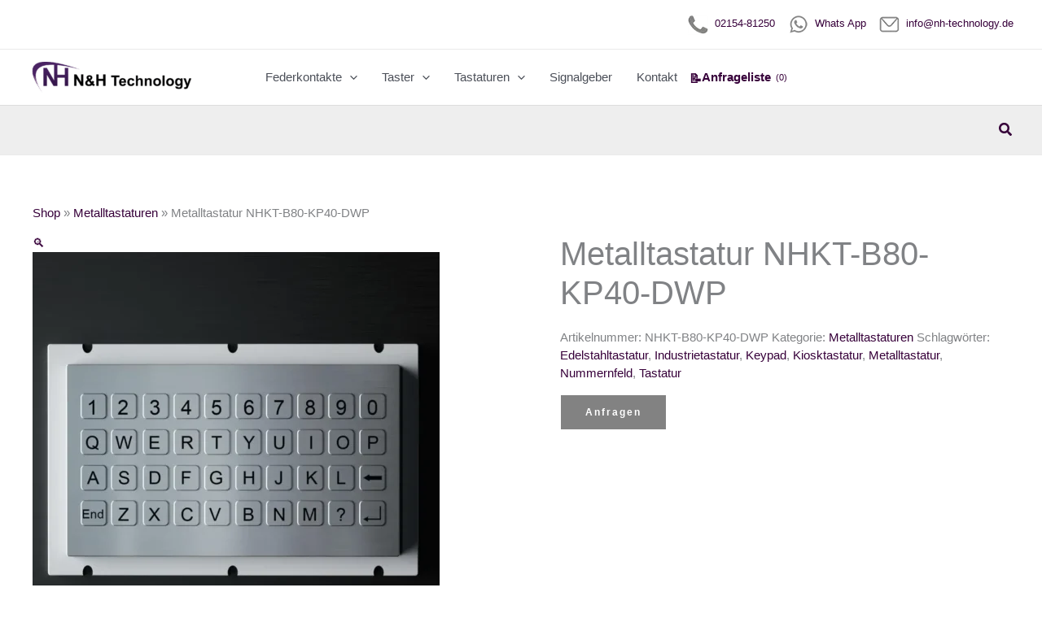

--- FILE ---
content_type: text/html; charset=UTF-8
request_url: https://katalog.nh-technology.de/produkt/metalltastaturen/nhkt-b80-kp40-dwp/
body_size: 92681
content:
<!DOCTYPE html>
<html lang="de">
<head><meta charset="UTF-8"><script>if(navigator.userAgent.match(/MSIE|Internet Explorer/i)||navigator.userAgent.match(/Trident\/7\..*?rv:11/i)){var href=document.location.href;if(!href.match(/[?&]nowprocket/)){if(href.indexOf("?")==-1){if(href.indexOf("#")==-1){document.location.href=href+"?nowprocket=1"}else{document.location.href=href.replace("#","?nowprocket=1#")}}else{if(href.indexOf("#")==-1){document.location.href=href+"&nowprocket=1"}else{document.location.href=href.replace("#","&nowprocket=1#")}}}}</script><script>(()=>{class RocketLazyLoadScripts{constructor(){this.v="2.0.4",this.userEvents=["keydown","keyup","mousedown","mouseup","mousemove","mouseover","mouseout","touchmove","touchstart","touchend","touchcancel","wheel","click","dblclick","input"],this.attributeEvents=["onblur","onclick","oncontextmenu","ondblclick","onfocus","onmousedown","onmouseenter","onmouseleave","onmousemove","onmouseout","onmouseover","onmouseup","onmousewheel","onscroll","onsubmit"]}async t(){this.i(),this.o(),/iP(ad|hone)/.test(navigator.userAgent)&&this.h(),this.u(),this.l(this),this.m(),this.k(this),this.p(this),this._(),await Promise.all([this.R(),this.L()]),this.lastBreath=Date.now(),this.S(this),this.P(),this.D(),this.O(),this.M(),await this.C(this.delayedScripts.normal),await this.C(this.delayedScripts.defer),await this.C(this.delayedScripts.async),await this.T(),await this.F(),await this.j(),await this.A(),window.dispatchEvent(new Event("rocket-allScriptsLoaded")),this.everythingLoaded=!0,this.lastTouchEnd&&await new Promise(t=>setTimeout(t,500-Date.now()+this.lastTouchEnd)),this.I(),this.H(),this.U(),this.W()}i(){this.CSPIssue=sessionStorage.getItem("rocketCSPIssue"),document.addEventListener("securitypolicyviolation",t=>{this.CSPIssue||"script-src-elem"!==t.violatedDirective||"data"!==t.blockedURI||(this.CSPIssue=!0,sessionStorage.setItem("rocketCSPIssue",!0))},{isRocket:!0})}o(){window.addEventListener("pageshow",t=>{this.persisted=t.persisted,this.realWindowLoadedFired=!0},{isRocket:!0}),window.addEventListener("pagehide",()=>{this.onFirstUserAction=null},{isRocket:!0})}h(){let t;function e(e){t=e}window.addEventListener("touchstart",e,{isRocket:!0}),window.addEventListener("touchend",function i(o){o.changedTouches[0]&&t.changedTouches[0]&&Math.abs(o.changedTouches[0].pageX-t.changedTouches[0].pageX)<10&&Math.abs(o.changedTouches[0].pageY-t.changedTouches[0].pageY)<10&&o.timeStamp-t.timeStamp<200&&(window.removeEventListener("touchstart",e,{isRocket:!0}),window.removeEventListener("touchend",i,{isRocket:!0}),"INPUT"===o.target.tagName&&"text"===o.target.type||(o.target.dispatchEvent(new TouchEvent("touchend",{target:o.target,bubbles:!0})),o.target.dispatchEvent(new MouseEvent("mouseover",{target:o.target,bubbles:!0})),o.target.dispatchEvent(new PointerEvent("click",{target:o.target,bubbles:!0,cancelable:!0,detail:1,clientX:o.changedTouches[0].clientX,clientY:o.changedTouches[0].clientY})),event.preventDefault()))},{isRocket:!0})}q(t){this.userActionTriggered||("mousemove"!==t.type||this.firstMousemoveIgnored?"keyup"===t.type||"mouseover"===t.type||"mouseout"===t.type||(this.userActionTriggered=!0,this.onFirstUserAction&&this.onFirstUserAction()):this.firstMousemoveIgnored=!0),"click"===t.type&&t.preventDefault(),t.stopPropagation(),t.stopImmediatePropagation(),"touchstart"===this.lastEvent&&"touchend"===t.type&&(this.lastTouchEnd=Date.now()),"click"===t.type&&(this.lastTouchEnd=0),this.lastEvent=t.type,t.composedPath&&t.composedPath()[0].getRootNode()instanceof ShadowRoot&&(t.rocketTarget=t.composedPath()[0]),this.savedUserEvents.push(t)}u(){this.savedUserEvents=[],this.userEventHandler=this.q.bind(this),this.userEvents.forEach(t=>window.addEventListener(t,this.userEventHandler,{passive:!1,isRocket:!0})),document.addEventListener("visibilitychange",this.userEventHandler,{isRocket:!0})}U(){this.userEvents.forEach(t=>window.removeEventListener(t,this.userEventHandler,{passive:!1,isRocket:!0})),document.removeEventListener("visibilitychange",this.userEventHandler,{isRocket:!0}),this.savedUserEvents.forEach(t=>{(t.rocketTarget||t.target).dispatchEvent(new window[t.constructor.name](t.type,t))})}m(){const t="return false",e=Array.from(this.attributeEvents,t=>"data-rocket-"+t),i="["+this.attributeEvents.join("],[")+"]",o="[data-rocket-"+this.attributeEvents.join("],[data-rocket-")+"]",s=(e,i,o)=>{o&&o!==t&&(e.setAttribute("data-rocket-"+i,o),e["rocket"+i]=new Function("event",o),e.setAttribute(i,t))};new MutationObserver(t=>{for(const n of t)"attributes"===n.type&&(n.attributeName.startsWith("data-rocket-")||this.everythingLoaded?n.attributeName.startsWith("data-rocket-")&&this.everythingLoaded&&this.N(n.target,n.attributeName.substring(12)):s(n.target,n.attributeName,n.target.getAttribute(n.attributeName))),"childList"===n.type&&n.addedNodes.forEach(t=>{if(t.nodeType===Node.ELEMENT_NODE)if(this.everythingLoaded)for(const i of[t,...t.querySelectorAll(o)])for(const t of i.getAttributeNames())e.includes(t)&&this.N(i,t.substring(12));else for(const e of[t,...t.querySelectorAll(i)])for(const t of e.getAttributeNames())this.attributeEvents.includes(t)&&s(e,t,e.getAttribute(t))})}).observe(document,{subtree:!0,childList:!0,attributeFilter:[...this.attributeEvents,...e]})}I(){this.attributeEvents.forEach(t=>{document.querySelectorAll("[data-rocket-"+t+"]").forEach(e=>{this.N(e,t)})})}N(t,e){const i=t.getAttribute("data-rocket-"+e);i&&(t.setAttribute(e,i),t.removeAttribute("data-rocket-"+e))}k(t){Object.defineProperty(HTMLElement.prototype,"onclick",{get(){return this.rocketonclick||null},set(e){this.rocketonclick=e,this.setAttribute(t.everythingLoaded?"onclick":"data-rocket-onclick","this.rocketonclick(event)")}})}S(t){function e(e,i){let o=e[i];e[i]=null,Object.defineProperty(e,i,{get:()=>o,set(s){t.everythingLoaded?o=s:e["rocket"+i]=o=s}})}e(document,"onreadystatechange"),e(window,"onload"),e(window,"onpageshow");try{Object.defineProperty(document,"readyState",{get:()=>t.rocketReadyState,set(e){t.rocketReadyState=e},configurable:!0}),document.readyState="loading"}catch(t){console.log("WPRocket DJE readyState conflict, bypassing")}}l(t){this.originalAddEventListener=EventTarget.prototype.addEventListener,this.originalRemoveEventListener=EventTarget.prototype.removeEventListener,this.savedEventListeners=[],EventTarget.prototype.addEventListener=function(e,i,o){o&&o.isRocket||!t.B(e,this)&&!t.userEvents.includes(e)||t.B(e,this)&&!t.userActionTriggered||e.startsWith("rocket-")||t.everythingLoaded?t.originalAddEventListener.call(this,e,i,o):(t.savedEventListeners.push({target:this,remove:!1,type:e,func:i,options:o}),"mouseenter"!==e&&"mouseleave"!==e||t.originalAddEventListener.call(this,e,t.savedUserEvents.push,o))},EventTarget.prototype.removeEventListener=function(e,i,o){o&&o.isRocket||!t.B(e,this)&&!t.userEvents.includes(e)||t.B(e,this)&&!t.userActionTriggered||e.startsWith("rocket-")||t.everythingLoaded?t.originalRemoveEventListener.call(this,e,i,o):t.savedEventListeners.push({target:this,remove:!0,type:e,func:i,options:o})}}J(t,e){this.savedEventListeners=this.savedEventListeners.filter(i=>{let o=i.type,s=i.target||window;return e!==o||t!==s||(this.B(o,s)&&(i.type="rocket-"+o),this.$(i),!1)})}H(){EventTarget.prototype.addEventListener=this.originalAddEventListener,EventTarget.prototype.removeEventListener=this.originalRemoveEventListener,this.savedEventListeners.forEach(t=>this.$(t))}$(t){t.remove?this.originalRemoveEventListener.call(t.target,t.type,t.func,t.options):this.originalAddEventListener.call(t.target,t.type,t.func,t.options)}p(t){let e;function i(e){return t.everythingLoaded?e:e.split(" ").map(t=>"load"===t||t.startsWith("load.")?"rocket-jquery-load":t).join(" ")}function o(o){function s(e){const s=o.fn[e];o.fn[e]=o.fn.init.prototype[e]=function(){return this[0]===window&&t.userActionTriggered&&("string"==typeof arguments[0]||arguments[0]instanceof String?arguments[0]=i(arguments[0]):"object"==typeof arguments[0]&&Object.keys(arguments[0]).forEach(t=>{const e=arguments[0][t];delete arguments[0][t],arguments[0][i(t)]=e})),s.apply(this,arguments),this}}if(o&&o.fn&&!t.allJQueries.includes(o)){const e={DOMContentLoaded:[],"rocket-DOMContentLoaded":[]};for(const t in e)document.addEventListener(t,()=>{e[t].forEach(t=>t())},{isRocket:!0});o.fn.ready=o.fn.init.prototype.ready=function(i){function s(){parseInt(o.fn.jquery)>2?setTimeout(()=>i.bind(document)(o)):i.bind(document)(o)}return"function"==typeof i&&(t.realDomReadyFired?!t.userActionTriggered||t.fauxDomReadyFired?s():e["rocket-DOMContentLoaded"].push(s):e.DOMContentLoaded.push(s)),o([])},s("on"),s("one"),s("off"),t.allJQueries.push(o)}e=o}t.allJQueries=[],o(window.jQuery),Object.defineProperty(window,"jQuery",{get:()=>e,set(t){o(t)}})}P(){const t=new Map;document.write=document.writeln=function(e){const i=document.currentScript,o=document.createRange(),s=i.parentElement;let n=t.get(i);void 0===n&&(n=i.nextSibling,t.set(i,n));const c=document.createDocumentFragment();o.setStart(c,0),c.appendChild(o.createContextualFragment(e)),s.insertBefore(c,n)}}async R(){return new Promise(t=>{this.userActionTriggered?t():this.onFirstUserAction=t})}async L(){return new Promise(t=>{document.addEventListener("DOMContentLoaded",()=>{this.realDomReadyFired=!0,t()},{isRocket:!0})})}async j(){return this.realWindowLoadedFired?Promise.resolve():new Promise(t=>{window.addEventListener("load",t,{isRocket:!0})})}M(){this.pendingScripts=[];this.scriptsMutationObserver=new MutationObserver(t=>{for(const e of t)e.addedNodes.forEach(t=>{"SCRIPT"!==t.tagName||t.noModule||t.isWPRocket||this.pendingScripts.push({script:t,promise:new Promise(e=>{const i=()=>{const i=this.pendingScripts.findIndex(e=>e.script===t);i>=0&&this.pendingScripts.splice(i,1),e()};t.addEventListener("load",i,{isRocket:!0}),t.addEventListener("error",i,{isRocket:!0}),setTimeout(i,1e3)})})})}),this.scriptsMutationObserver.observe(document,{childList:!0,subtree:!0})}async F(){await this.X(),this.pendingScripts.length?(await this.pendingScripts[0].promise,await this.F()):this.scriptsMutationObserver.disconnect()}D(){this.delayedScripts={normal:[],async:[],defer:[]},document.querySelectorAll("script[type$=rocketlazyloadscript]").forEach(t=>{t.hasAttribute("data-rocket-src")?t.hasAttribute("async")&&!1!==t.async?this.delayedScripts.async.push(t):t.hasAttribute("defer")&&!1!==t.defer||"module"===t.getAttribute("data-rocket-type")?this.delayedScripts.defer.push(t):this.delayedScripts.normal.push(t):this.delayedScripts.normal.push(t)})}async _(){await this.L();let t=[];document.querySelectorAll("script[type$=rocketlazyloadscript][data-rocket-src]").forEach(e=>{let i=e.getAttribute("data-rocket-src");if(i&&!i.startsWith("data:")){i.startsWith("//")&&(i=location.protocol+i);try{const o=new URL(i).origin;o!==location.origin&&t.push({src:o,crossOrigin:e.crossOrigin||"module"===e.getAttribute("data-rocket-type")})}catch(t){}}}),t=[...new Map(t.map(t=>[JSON.stringify(t),t])).values()],this.Y(t,"preconnect")}async G(t){if(await this.K(),!0!==t.noModule||!("noModule"in HTMLScriptElement.prototype))return new Promise(e=>{let i;function o(){(i||t).setAttribute("data-rocket-status","executed"),e()}try{if(navigator.userAgent.includes("Firefox/")||""===navigator.vendor||this.CSPIssue)i=document.createElement("script"),[...t.attributes].forEach(t=>{let e=t.nodeName;"type"!==e&&("data-rocket-type"===e&&(e="type"),"data-rocket-src"===e&&(e="src"),i.setAttribute(e,t.nodeValue))}),t.text&&(i.text=t.text),t.nonce&&(i.nonce=t.nonce),i.hasAttribute("src")?(i.addEventListener("load",o,{isRocket:!0}),i.addEventListener("error",()=>{i.setAttribute("data-rocket-status","failed-network"),e()},{isRocket:!0}),setTimeout(()=>{i.isConnected||e()},1)):(i.text=t.text,o()),i.isWPRocket=!0,t.parentNode.replaceChild(i,t);else{const i=t.getAttribute("data-rocket-type"),s=t.getAttribute("data-rocket-src");i?(t.type=i,t.removeAttribute("data-rocket-type")):t.removeAttribute("type"),t.addEventListener("load",o,{isRocket:!0}),t.addEventListener("error",i=>{this.CSPIssue&&i.target.src.startsWith("data:")?(console.log("WPRocket: CSP fallback activated"),t.removeAttribute("src"),this.G(t).then(e)):(t.setAttribute("data-rocket-status","failed-network"),e())},{isRocket:!0}),s?(t.fetchPriority="high",t.removeAttribute("data-rocket-src"),t.src=s):t.src="data:text/javascript;base64,"+window.btoa(unescape(encodeURIComponent(t.text)))}}catch(i){t.setAttribute("data-rocket-status","failed-transform"),e()}});t.setAttribute("data-rocket-status","skipped")}async C(t){const e=t.shift();return e?(e.isConnected&&await this.G(e),this.C(t)):Promise.resolve()}O(){this.Y([...this.delayedScripts.normal,...this.delayedScripts.defer,...this.delayedScripts.async],"preload")}Y(t,e){this.trash=this.trash||[];let i=!0;var o=document.createDocumentFragment();t.forEach(t=>{const s=t.getAttribute&&t.getAttribute("data-rocket-src")||t.src;if(s&&!s.startsWith("data:")){const n=document.createElement("link");n.href=s,n.rel=e,"preconnect"!==e&&(n.as="script",n.fetchPriority=i?"high":"low"),t.getAttribute&&"module"===t.getAttribute("data-rocket-type")&&(n.crossOrigin=!0),t.crossOrigin&&(n.crossOrigin=t.crossOrigin),t.integrity&&(n.integrity=t.integrity),t.nonce&&(n.nonce=t.nonce),o.appendChild(n),this.trash.push(n),i=!1}}),document.head.appendChild(o)}W(){this.trash.forEach(t=>t.remove())}async T(){try{document.readyState="interactive"}catch(t){}this.fauxDomReadyFired=!0;try{await this.K(),this.J(document,"readystatechange"),document.dispatchEvent(new Event("rocket-readystatechange")),await this.K(),document.rocketonreadystatechange&&document.rocketonreadystatechange(),await this.K(),this.J(document,"DOMContentLoaded"),document.dispatchEvent(new Event("rocket-DOMContentLoaded")),await this.K(),this.J(window,"DOMContentLoaded"),window.dispatchEvent(new Event("rocket-DOMContentLoaded"))}catch(t){console.error(t)}}async A(){try{document.readyState="complete"}catch(t){}try{await this.K(),this.J(document,"readystatechange"),document.dispatchEvent(new Event("rocket-readystatechange")),await this.K(),document.rocketonreadystatechange&&document.rocketonreadystatechange(),await this.K(),this.J(window,"load"),window.dispatchEvent(new Event("rocket-load")),await this.K(),window.rocketonload&&window.rocketonload(),await this.K(),this.allJQueries.forEach(t=>t(window).trigger("rocket-jquery-load")),await this.K(),this.J(window,"pageshow");const t=new Event("rocket-pageshow");t.persisted=this.persisted,window.dispatchEvent(t),await this.K(),window.rocketonpageshow&&window.rocketonpageshow({persisted:this.persisted})}catch(t){console.error(t)}}async K(){Date.now()-this.lastBreath>45&&(await this.X(),this.lastBreath=Date.now())}async X(){return document.hidden?new Promise(t=>setTimeout(t)):new Promise(t=>requestAnimationFrame(t))}B(t,e){return e===document&&"readystatechange"===t||(e===document&&"DOMContentLoaded"===t||(e===window&&"DOMContentLoaded"===t||(e===window&&"load"===t||e===window&&"pageshow"===t)))}static run(){(new RocketLazyLoadScripts).t()}}RocketLazyLoadScripts.run()})();</script>

<meta name="viewport" content="width=device-width, initial-scale=1">
	<link rel="profile" href="https://gmpg.org/xfn/11"> 
	<script type="text/template" id="freeze-table-template">
  <div class="frzTbl antiscroll-wrap frzTbl--scrolled-to-left-edge">
    <div class="frzTbl-scroll-overlay antiscroll-inner">
        <div class="frzTbl-scroll-overlay__inner"></div>
    </div>
    <div class="frzTbl-content-wrapper">

        <!-- sticky outer heading -->
        <div class="frzTbl-fixed-heading-wrapper-outer">          
          <div class="frzTbl-fixed-heading-wrapper">
            <div class="frzTbl-fixed-heading-wrapper__inner">
              {{heading}}
            </div>    
          </div>
        </div>

        <!-- column shadows -->
        <div class="frzTbl-frozen-columns-wrapper">
          <!-- left -->
          <div class="frzTbl-frozen-columns-wrapper__columns frzTbl-frozen-columns-wrapper__columns--left {{hide-left-column}}"></div>
          <!-- right -->            
          <div class="frzTbl-frozen-columns-wrapper__columns frzTbl-frozen-columns-wrapper__columns--right {{hide-right-column}}"></div>
        </div>

        <!-- table -->
        <div class="frzTbl-table-wrapper">
          <div class="frzTbl-table-wrapper__inner">
            <div class="frzTbl-table-placeholder"></div>
          </div>
        </div>

    </div>
  </div>
</script><script type="text/template" id="tmpl-wcpt-product-form-loading-modal">
  <div class="wcpt-modal wcpt-product-form-loading-modal" data-wcpt-product-id="{{{ data.product_id }}}">
    <div class="wcpt-modal-content">
      <div class="wcpt-close-modal">
        <!-- close 'x' icon svg -->
        <span class="wcpt-icon wcpt-icon-x wcpt-close-modal-icon">
          <svg xmlns="http://www.w3.org/2000/svg" width="24" height="24" viewBox="0 0 24 24" fill="none" stroke="currentColor" stroke-width="2" stroke-linecap="round" stroke-linejoin="round" class="feather feather-x"><line x1="18" y1="6" x2="6" y2="18"></line><line x1="6" y1="6" x2="18" y2="18"></line>
          </svg>
        </span>
      </div>
      <span class="wcpt-product-form-loading-text">
        <i class="wcpt-ajax-badge">
          <!-- ajax loading icon svg -->
          <svg xmlns="http://www.w3.org/2000/svg" width="24" height="24" viewBox="0 0 24 24" fill="none" stroke="currentColor" stroke-width="2" stroke-linecap="round" stroke-linejoin="round" class="feather feather-loader" color="#384047">
            <line x1="12" y1="2" x2="12" y2="6"></line><line x1="12" y1="18" x2="12" y2="22"></line><line x1="4.93" y1="4.93" x2="7.76" y2="7.76"></line><line x1="16.24" y1="16.24" x2="19.07" y2="19.07"></line><line x1="2" y1="12" x2="6" y2="12"></line><line x1="18" y1="12" x2="22" y2="12"></line><line x1="4.93" y1="19.07" x2="7.76" y2="16.24"></line><line x1="16.24" y1="7.76" x2="19.07" y2="4.93"></line>
          </svg>
        </i>

        Wird geladen &hellip;      </span>
    </div>
  </div>
</script>
<script type="text/template" id="tmpl-wcpt-cart-checkbox-trigger">
	<div 
		class="wcpt-cart-checkbox-trigger"
		data-wcpt-redirect-url=""
	>
		<style media="screen">
	@media(min-width:1200px){
		.wcpt-cart-checkbox-trigger {
			display: inline-block;
					}
	}
	@media(max-width:1100px){
		.wcpt-cart-checkbox-trigger {
			display: inline-block;
		}
	}

	.wcpt-cart-checkbox-trigger {
		background-color : #37003a; border-color : rgba(0, 0, 0, .1); color : rgba(255, 255, 255); 	}

</style>
		<span 
      class="wcpt-icon wcpt-icon-shopping-bag wcpt-cart-checkbox-trigger__shopping-icon "    ><svg xmlns="http://www.w3.org/2000/svg" width="24" height="24" viewBox="0 0 24 24" fill="none" stroke="currentColor" stroke-width="2" stroke-linecap="round" stroke-linejoin="round" class="feather feather-shopping-bag"><path d="M6 2L3 6v14a2 2 0 0 0 2 2h14a2 2 0 0 0 2-2V6l-3-4z"></path><line x1="3" y1="6" x2="21" y2="6"></line><path d="M16 10a4 4 0 0 1-8 0"></path></svg></span>		<span class="wcpt-cart-checkbox-trigger__text">Artikel (<span class="wcpt-total-selected"></span>) zum Warenkorb hinzufügen</span>
		<span class="wcpt-cart-checkbox-trigger__close">✕</span>
	</div>
</script><meta name='robots' content='index, follow, max-image-preview:large, max-snippet:-1, max-video-preview:-1' />

	<!-- This site is optimized with the Yoast SEO plugin v26.7 - https://yoast.com/wordpress/plugins/seo/ -->
	<title>Metalltastatur NHKT-B80-KP40-DWP – 40 Tasten, Edelstahl,</title>
<style id="wpr-usedcss">img:is([sizes=auto i],[sizes^="auto," i]){contain-intrinsic-size:3000px 1500px}.pswp{display:none}address,blockquote,body,dd,dl,dt,fieldset,figure,h1,h2,h3,h4,h5,h6,hr,html,iframe,legend,li,ol,p,pre,textarea,ul{border:0;font-size:100%;font-style:inherit;font-weight:inherit;margin:0;outline:0;padding:0;vertical-align:baseline}html{-webkit-text-size-adjust:100%;-ms-text-size-adjust:100%}body{margin:0}main,nav{display:block}progress{display:inline-block;vertical-align:baseline}a{background-color:transparent}a:active{outline:0}a,a:focus,a:hover,a:visited{text-decoration:none}abbr[title]{border-bottom:1px dotted}dfn{font-style:italic}mark{background:#ff0;color:#000}small{font-size:80%}sub,sup{font-size:75%;line-height:0;position:relative;vertical-align:baseline}sup{top:-.5em}sub{bottom:-.25em}img{border:0}svg:not(:root){overflow:hidden}figure{margin:0}hr{box-sizing:content-box;height:0}pre{overflow:auto}code,kbd,pre,samp{font-size:1em}button,input,optgroup,select,textarea{color:inherit;font:inherit;margin:0}button{overflow:visible}button,select{text-transform:none}button,html input[type=button],input[type=submit]{-webkit-appearance:button;cursor:pointer}button[disabled],html input[disabled]{cursor:default}button::-moz-focus-inner,input::-moz-focus-inner{border:0;padding:0}input{line-height:normal}input[type=checkbox],input[type=radio]{box-sizing:border-box;padding:0}input[type=number]::-webkit-inner-spin-button,input[type=number]::-webkit-outer-spin-button{height:auto}input[type=search]{-webkit-appearance:textfield;box-sizing:content-box}.search .search-submit{padding:10px 15px;border-radius:2px;line-height:1.85714285714286;border:0}.search .site-main .ast-search-submit{display:none}input[type=search]::-webkit-search-cancel-button,input[type=search]::-webkit-search-decoration{-webkit-appearance:none}fieldset{border:1px solid var(--ast-border-color);margin:0;padding:.35em .625em .75em}legend{border:0;padding:0}fieldset legend{margin-bottom:1.5em;padding:0 .5em}textarea{overflow:auto}optgroup{font-weight:700}table{border-collapse:collapse;border-spacing:0}td,th{padding:0}.ast-container{max-width:100%}.ast-container{margin-left:auto;margin-right:auto;padding-left:20px;padding-right:20px}h1,h2,h3,h4,h5,h6{clear:both}.entry-content :where(h1),h1{color:#808285;font-size:2em;line-height:1.2}.entry-content :where(h2),h2{color:#808285;font-size:1.7em;line-height:1.3}.entry-content :where(h3),h3{color:#808285;font-size:1.5em;line-height:1.4}.entry-content :where(h4),h4{color:#808285;line-height:1.5;font-size:1.3em}.entry-content :where(h5),h5{color:#808285;line-height:1.6;font-size:1.2em}.entry-content :where(h6),h6{color:#808285;line-height:1.7;font-size:1.1em}html{box-sizing:border-box}*,:after,:before{box-sizing:inherit}body{color:#808285;background:#fff;font-style:normal}ol,ul{margin:0 0 1.5em 3em}ul{list-style:disc}ol{list-style:decimal}li>ol,li>ul{margin-bottom:0;margin-left:1.5em}dt{font-weight:600}dd{margin:0 1.5em 1em}strong{font-weight:700}cite,dfn,em,i{font-style:italic}blockquote{quotes:"" ""}blockquote:after,blockquote:before{content:""}blockquote{border-left:5px solid var(--ast-border-color);padding:20px;font-size:1.2em;font-style:italic;margin:0 0 1.5em;position:relative}address{margin:0 0 1.5em}address,cite{font-style:italic}abbr,acronym{border-bottom:1px dotted #666;cursor:help}pre{background:var(--ast-code-block-background);font-family:"Courier 10 Pitch",Courier,monospace;margin-bottom:1.6em;overflow:auto;max-width:100%;padding:1.6em}code,kbd,tt,var{font:1em Monaco,Consolas,"Andale Mono","DejaVu Sans Mono",monospace}img{height:auto;max-width:100%}hr{background-color:#ccc;border:0;height:1px;margin-bottom:1.5em}.button,button,input,select,textarea{color:#808285;font-weight:400;font-size:100%;margin:0;vertical-align:baseline}button,input{line-height:normal}big{font-size:125%}ins,mark{background:0 0;text-decoration:none}table,td,th{border:1px solid var(--ast-border-color)}table{border-collapse:separate;border-spacing:0;border-width:1px 0 0 1px;margin:0 0 1.5em;width:100%}th{font-weight:600}td,th{padding:.7em 1em;border-width:0 1px 1px 0}.button,button,input[type=button],input[type=submit]{border:1px solid;border-color:var(--ast-border-color);border-radius:2px;background:#e6e6e6;padding:.6em 1em .4em;color:#fff}.button:focus,.button:hover,button:focus,button:hover,input[type=button]:focus,input[type=button]:hover,input[type=submit]:focus,input[type=submit]:hover{color:#fff;border-color:var(--ast-border-color)}.button:active,.button:focus,button:active,button:focus,input[type=button]:active,input[type=button]:focus,input[type=submit]:active,input[type=submit]:focus{border-color:var(--ast-border-color);outline:0}input[type=password],input[type=search],input[type=text],input[type=url],textarea{color:#666;border:1px solid var(--ast-border-color);border-radius:2px;-webkit-appearance:none}input[type=password]:focus,input[type=search]:focus,input[type=text]:focus,input[type=url]:focus,textarea:focus{color:#111}textarea{padding-left:3px;width:100%}a{color:#4169e1}a:focus,a:hover{color:#191970}a:focus{outline:dotted thin}a:hover{outline:0}.screen-reader-text{border:0;clip:rect(1px,1px,1px,1px);height:1px;margin:-1px;overflow:hidden;padding:0;position:absolute;width:1px;word-wrap:normal!important}.screen-reader-text:focus{background-color:#f1f1f1;border-radius:2px;box-shadow:0 0 2px 2px rgba(0,0,0,.6);clip:auto!important;color:#21759b;display:block;font-size:12.25px;font-size:.875rem;height:auto;left:5px;line-height:normal;padding:15px 23px 14px;text-decoration:none;top:5px;width:auto;z-index:100000}embed,iframe,object{max-width:100%}.wp-caption{margin-bottom:1.5em;max-width:100%}.wp-caption img[class*=wp-image-]{display:block;margin-left:auto;margin-right:auto}.wp-caption .wp-caption-text{margin:.8075em 0}.wp-caption-text{text-align:center}::selection{color:#fff;background:#0274be}body{-webkit-font-smoothing:antialiased;-moz-osx-font-smoothing:grayscale}body:not(.logged-in){position:relative}#page{position:relative}a,a:focus{text-decoration:none}.site-footer a *,.site-header a *,a{transition:all .2s linear}img{vertical-align:middle}.entry-content :where(h1,h2,h3,h4,h5,h6){margin-bottom:20px}p{margin-bottom:1.75em}blockquote{margin:1.5em 1em 1.5em 3em;font-size:1.1em;line-height:inherit;position:relative}.button,input[type=button],input[type=submit]{border-radius:0;padding:18px 30px;border:0;box-shadow:none;text-shadow:none}.button:hover,input[type=button]:hover,input[type=submit]:hover{box-shadow:none}.button:active,.button:focus,input[type=button]:active,input[type=button]:focus,input[type=submit]:active,input[type=submit]:focus{box-shadow:none}.site-title{font-weight:400}.site-title{margin-bottom:0}.site-title a,.site-title:focus a,.site-title:hover a{transition:all .2s linear}.site-title a,.site-title a:focus,.site-title a:hover,.site-title a:visited{color:#222}.search-form .search-field{outline:0}.ast-search-menu-icon{position:relative;z-index:3}.site .skip-link{background-color:#f1f1f1;box-shadow:0 0 1px 1px rgba(0,0,0,.2);color:#21759b;display:block;font-family:Montserrat,"Helvetica Neue",sans-serif;font-size:14px;font-weight:700;left:-9999em;outline:0;padding:15px 23px 14px;text-decoration:none;text-transform:none;top:-9999em}.site .skip-link:focus{clip:auto;height:auto;left:6px;top:7px;width:auto;z-index:100000;outline:dotted thin}input,select{line-height:1}body,button,input[type=button],input[type=submit],textarea{line-height:1.85714285714286}.site-title a{line-height:1.2}.ast-single-post .entry-title,.ast-single-post .entry-title a{line-height:1.2}.entry-title,.entry-title a{font-weight:var(--ast-blog-title-font-weight,normal)}body{background-color:#fff}#page{display:block}#primary{width:100%}#primary{margin:4em 0}.ast-search-icon .astra-search-icon{font-size:1.3em}.main-navigation{height:100%;-js-display:inline-flex;display:inline-flex}.main-navigation ul{list-style:none;margin:0;padding-left:0;position:relative}.main-header-menu .menu-link,.main-header-menu>a{text-decoration:none;padding:0 1em;display:inline-block;transition:all .2s linear}.main-header-menu .menu-item{position:relative}.main-header-menu .menu-item.focus>.sub-menu,.main-header-menu .menu-item:hover>.sub-menu,.main-header-menu .menu-item>.sub-menu.toggled-on{right:auto;left:0;visibility:visible}.main-header-menu .menu-item.focus>.sub-menu .sub-menu.toggled-on,.main-header-menu .menu-item:hover>.sub-menu .sub-menu.toggled-on,.main-header-menu .menu-item>.sub-menu.toggled-on .sub-menu.toggled-on{left:100%;right:auto;visibility:visible}.main-header-menu .sub-menu{width:240px;background:#fff;left:-999em;position:absolute;top:100%;z-index:99999;visibility:hidden}@media (min-width:769px){.main-header-menu .sub-menu .menu-item.focus>.sub-menu,.main-header-menu .sub-menu .menu-item:hover>.sub-menu{left:100%;right:auto}}.main-header-menu .sub-menu .menu-link{padding:.9em 1em;display:block;word-wrap:break-word}.main-header-menu .sub-menu .menu-item:not(.menu-item-has-children) .menu-link .icon-arrow:first-of-type{display:none}#ast-desktop-header .main-header-menu .sub-menu .menu-item.menu-item-has-children>.menu-link .icon-arrow{display:none}#ast-desktop-header .main-header-menu .sub-menu .menu-item.menu-item-has-children>.menu-link .ast-header-navigation-arrow{position:absolute;right:.6em;top:50%;transform:translate(0,-50%) rotate(270deg)}#ast-desktop-header .main-header-menu .sub-menu .menu-item.menu-item-has-children>.menu-link .ast-header-navigation-arrow .icon-arrow{display:block}#ast-desktop-header .main-header-menu .sub-menu .menu-item.menu-item-has-children>.menu-link .ast-header-navigation-arrow .icon-arrow svg{margin:0}.main-header-menu .sub-menu .sub-menu{top:0}.submenu-with-border .sub-menu{border-width:1px;border-style:solid}.submenu-with-border .sub-menu .menu-link{border-width:0 0 1px;border-style:solid}.submenu-with-border .sub-menu .sub-menu{top:-2px}.ast-desktop .submenu-with-border .sub-menu>.menu-item:last-child>.menu-link{border-bottom-style:none}.ast-header-break-point .main-navigation{padding-left:0}.ast-header-break-point .main-navigation ul .menu-item .menu-link{padding:0 20px;display:inline-block;width:100%;border:0;border-bottom-width:1px;border-style:solid;border-color:var(--ast-border-color)}.ast-header-break-point .main-navigation ul .menu-item .menu-link .icon-arrow:first-of-type{margin-right:5px}.ast-header-break-point .main-navigation ul .sub-menu .menu-item:not(.menu-item-has-children) .menu-link .icon-arrow:first-of-type{display:inline}.ast-header-break-point .main-navigation .sub-menu .menu-item .menu-link{padding-left:30px}.ast-header-break-point .main-navigation .sub-menu .menu-item .menu-item .menu-link{padding-left:40px}.ast-header-break-point .main-navigation .sub-menu .menu-item .menu-item .menu-item .menu-link{padding-left:50px}.ast-header-break-point .main-navigation .sub-menu .menu-item .menu-item .menu-item .menu-item .menu-link{padding-left:60px}.ast-header-break-point .main-header-menu{background-color:#f9f9f9;border-top-width:0}.ast-header-break-point .main-header-menu .sub-menu{background-color:#f9f9f9;position:static;opacity:1;visibility:visible;border:0;width:auto}.ast-header-break-point .submenu-with-border .sub-menu{border:0}.ast-header-break-point .dropdown-menu-toggle{display:none}.ast-button-wrap{display:inline-block}.ast-button-wrap button{box-shadow:none;border:none}.ast-button-wrap .menu-toggle{padding:0;width:2.2em;height:2.1em;font-size:1.5em;font-weight:400;border-radius:2px;-webkit-font-smoothing:antialiased;-moz-osx-font-smoothing:grayscale;border-radius:2px;vertical-align:middle;line-height:1.85714285714286}.ast-button-wrap .menu-toggle.main-header-menu-toggle{padding:0 .5em;width:auto;text-align:center}.ast-button-wrap .menu-toggle:focus{outline:dotted thin}.header-main-layout-1 .ast-main-header-bar-alignment{margin-left:auto}.site-navigation{height:100%}.site-header .menu-link *{transition:none}.ast-icon.icon-arrow svg{height:.6em;width:.6em;position:relative;margin-left:10px}.ast-icon.icon-search svg{height:1em;width:.9em;margin-top:3px;margin-right:2px}.ast-header-break-point .main-header-bar-navigation{flex:auto}.ast-header-break-point .ast-main-header-bar-alignment{display:block;width:100%;flex:auto;order:4}.ast-header-break-point .ast-icon.icon-arrow svg{height:.85em;width:.95em;position:relative;margin-left:10px}.ast-icon svg:not([fill]){fill:currentColor}.entry-content>:last-child,.entry-summary>:last-child{margin-bottom:0}body{overflow-x:hidden}.widget{margin:0 0 2.8em}.widget:last-child{margin-bottom:0}.widget select{max-width:100%}.widget ul{margin:0;list-style-type:none}.ast-builder-grid-row{display:grid;grid-template-columns:auto auto;align-items:center;grid-column-gap:20px;overflow-wrap:anywhere}.ast-builder-grid-row>.site-header-section{flex-wrap:nowrap}.ast-builder-footer-grid-columns{grid-column-gap:50px}.ast-builder-grid-row.ast-grid-center-col-layout{grid-template-columns:1fr auto 1fr}.ast-builder-layout-element{align-items:center}.site-header-section{height:100%;min-height:0;align-items:center}.site-header-section>*{padding:0 10px}.site-header-section>div:first-child{padding-left:0}.site-header-section>div:last-child{padding-right:0}.site-header-section .ast-builder-menu{align-items:center}.ast-grid-right-center-section{justify-content:flex-start;flex-grow:1}.ast-grid-right-section{justify-content:flex-end}.ast-grid-right-section .ast-site-identity>:first-child{text-align:right}.ast-grid-right-section .ast-grid-right-center-section .ast-site-identity>:first-child{text-align:left}.ast-grid-left-center-section{justify-content:flex-end;flex-grow:1}.ast-grid-section-center{justify-content:center}.ast-grid-section-center .ast-site-identity>:first-child{text-align:center}.ast-builder-social-element{line-height:1;color:#3a3a3a;background:0 0;vertical-align:middle;transition:all 10ms;margin-left:6px;margin-right:6px;justify-content:center;align-items:center}.ast-builder-social-element:hover{color:#0274be}.ahfb-svg-iconset{-js-display:inline-flex;display:inline-flex;align-self:center}.ahfb-svg-iconset svg{width:17px;height:17px;transition:none}.ahfb-svg-iconset svg>*{transition:none}.ast-footer-copyright p{margin-bottom:0}.ast-builder-grid-row-container{display:grid;align-content:center}.main-header-bar .main-header-bar-navigation{height:100%}.ast-nav-menu .sub-menu{line-height:1.45}.ast-builder-menu .main-navigation{padding:0}.ast-builder-menu .main-navigation>ul{align-self:center}.ast-footer-copyright,.ast-footer-social-wrap,.site-footer-focus-item{width:100%}#astra-footer-menu{margin:0;list-style:none;background:inherit}#astra-footer-menu>ul{margin:0;list-style:none;background:inherit}.ast-header-break-point #ast-mobile-header{display:block}.ast-header-break-point .main-header-bar-navigation{line-height:3}.ast-header-break-point .main-header-bar-navigation .menu-item-has-children>.ast-menu-toggle{display:inline-block;position:absolute;font-size:inherit;top:0;right:20px;cursor:pointer;-webkit-font-smoothing:antialiased;-moz-osx-font-smoothing:grayscale;padding:0 .907em;font-weight:400;line-height:inherit}.ast-header-break-point .main-header-bar-navigation .menu-item-has-children>.ast-menu-toggle>.ast-icon.icon-arrow{pointer-events:none}.ast-header-break-point .main-header-bar-navigation .menu-item-has-children .sub-menu{display:none}.ast-header-break-point .ast-mobile-header-wrap .ast-above-header-wrap .main-header-bar-navigation .ast-submenu-expanded>.ast-menu-toggle::before,.ast-header-break-point .ast-mobile-header-wrap .ast-main-header-wrap .main-header-bar-navigation .ast-submenu-expanded>.ast-menu-toggle::before{transform:rotateX(180deg)}.ast-header-break-point .ast-nav-menu .sub-menu{line-height:3}.site-footer-section{justify-content:center}.site-footer-section>*{margin-bottom:10px}.site-footer-section>:last-child{margin-bottom:0}.site-above-footer-wrap,.site-below-footer-wrap{padding-top:20px;padding-bottom:20px}.ast-hfb-header.ast-header-break-point .main-header-bar-navigation{width:100%;margin:0}.ast-hfb-header .menu-toggle.toggled .ast-mobile-svg{display:none}.ast-hfb-header .menu-toggle.toggled .ast-close-svg{display:block}.menu-toggle .ast-close-svg{display:none}.ast-mobile-header-wrap .menu-toggle .mobile-menu-toggle-icon{-js-display:inline-flex;display:inline-flex;align-self:center}.ast-mobile-header-wrap .ast-button-wrap .menu-toggle.main-header-menu-toggle{-js-display:flex;display:flex;align-items:center;width:auto;height:auto}.menu-toggle .mobile-menu-toggle-icon{-js-display:inline-flex;display:inline-flex;align-self:center}.ast-button-wrap .menu-toggle.main-header-menu-toggle{padding:.5em;align-items:center;-js-display:flex;display:flex}.site-header{z-index:99;position:relative}.main-header-bar-wrap{position:relative}.main-header-bar{background-color:#fff;border-bottom-color:var(--ast-border-color);border-bottom-style:solid}.ast-header-break-point .main-header-bar{border:0}.ast-header-break-point .main-header-bar{border-bottom-color:var(--ast-border-color);border-bottom-style:solid}.main-header-bar{margin-left:auto;margin-right:auto}.ast-desktop .main-header-menu.ast-menu-shadow .sub-menu{box-shadow:0 4px 10px -2px rgba(0,0,0,.1)}.site-branding{line-height:1;align-self:center}.ast-menu-toggle{display:none;background:0 0;color:inherit;border-style:dotted;border-color:transparent}.ast-menu-toggle:focus,.ast-menu-toggle:hover{background:0 0;border-color:inherit;color:inherit}.ast-menu-toggle:focus{outline:dotted thin}.ast-main-header-nav-open .main-header-bar{padding-bottom:0}.main-header-bar{z-index:4;position:relative}.main-header-bar .main-header-bar-navigation:empty{padding:0}.main-header-bar .main-header-bar-navigation .sub-menu{line-height:1.45}.main-header-bar .main-header-bar-navigation .menu-item-has-children>.menu-link:after{line-height:normal}.ast-site-identity{padding:1em 0}.ast-header-break-point .site-header .main-header-bar-wrap .site-branding{flex:1;align-self:center}.ast-header-break-point .ast-site-identity{width:100%}.ast-header-break-point .main-header-bar{display:block;line-height:3}.ast-header-break-point .main-header-bar .main-header-bar-navigation{line-height:3}.ast-header-break-point .main-header-bar .main-header-bar-navigation .sub-menu{line-height:3}.ast-header-break-point .main-header-bar .main-header-bar-navigation .menu-item-has-children .sub-menu{display:none}.ast-header-break-point .main-header-bar .main-header-bar-navigation .menu-item-has-children>.ast-menu-toggle{display:inline-block;position:absolute;font-size:inherit;top:-1px;right:20px;cursor:pointer;-webkit-font-smoothing:antialiased;-moz-osx-font-smoothing:grayscale;padding:0 .907em;font-weight:400;line-height:inherit;transition:all .2s}.ast-header-break-point .main-header-bar .main-header-bar-navigation .ast-submenu-expanded>.ast-menu-toggle::before{transform:rotateX(180deg)}.ast-header-break-point .main-header-bar .main-header-bar-navigation .main-header-menu{border-top-width:0}.ast-header-break-point .main-navigation{display:block;width:100%}.ast-header-break-point .main-navigation ul ul{left:auto;right:auto}.ast-header-break-point .main-navigation .stack-on-mobile li{width:100%}.ast-header-break-point .main-navigation .widget{margin-bottom:1em}.ast-header-break-point .main-navigation .widget li{width:auto}.ast-header-break-point .main-navigation .widget:last-child{margin-bottom:0}.ast-header-break-point .main-header-bar-navigation{width:calc(100% + 40px);margin:0 -20px}.ast-header-break-point .main-header-menu ul ul{top:0}.ast-header-break-point .ast-builder-menu{width:100%}.ast-header-break-point .ast-mobile-header-wrap .ast-flex.stack-on-mobile{flex-wrap:wrap}.ast-desktop .main-header-menu>.menu-item .sub-menu:before{position:absolute;content:'';top:0;left:0;width:100%;transform:translateY(-100%)}input[type=number],input[type=password],input[type=search],input[type=text],input[type=url],select,textarea{color:#666;padding:.75em;height:auto;border-width:1px;border-style:solid;border-color:var(--ast-border-color);border-radius:2px;background:var(--ast-comment-inputs-background);box-shadow:none;box-sizing:border-box;transition:all .2s linear}input[type=password]:focus,input[type=search]:focus,input[type=text]:focus,input[type=url]:focus,select:focus,textarea:focus{background-color:#fff;border-color:var(--ast-border-color);box-shadow:none}input[type=button],input[type=button]:focus,input[type=button]:hover,input[type=submit],input[type=submit]:focus,input[type=submit]:hover{box-shadow:none}textarea{width:100%}input[type=search]:focus{outline:dotted thin}.astra-dark-mode-enable input[type=number],.astra-dark-mode-enable input[type=password],.astra-dark-mode-enable input[type=search],.astra-dark-mode-enable input[type=text],.astra-dark-mode-enable input[type=url],.astra-dark-mode-enable textarea{background-color:var(--ast-global-color-secondary,--ast-global-color-5);color:var(--ast-global-color-2)!important;border:1px solid var(--ast-border-color)}.astra-dark-mode-enable input[type=number]:focus,.astra-dark-mode-enable input[type=password]:focus,.astra-dark-mode-enable input[type=search]:focus,.astra-dark-mode-enable input[type=text]:focus,.astra-dark-mode-enable input[type=url]:focus,.astra-dark-mode-enable textarea:focus{border:1px solid var(--ast-global-color-0)!important;background-color:var(--ast-global-color-secondary,--ast-global-color-5)!important}.astra-dark-mode-enable select{background-color:var(--ast-global-color-secondary,--ast-global-color-5);border-color:var(--ast-border-color);color:var(--ast-global-color-2)}input[type=color]{border:none;width:100px;padding:0;height:30px;cursor:pointer}input[type=color]::-webkit-color-swatch-wrapper{padding:0;border:none}input[type=color]::-webkit-color-swatch{border:none}.entry-content{word-wrap:break-word}.entry-content .wp-audio-shortcode,.entry-content p{margin-bottom:1.6em}.entry-content::after{display:table;clear:both;content:''}.search .entry-title{line-height:1.3}.entry-title{margin-bottom:.2em}.search .site-content .content-area .search-form{margin-bottom:3em}.ast-flex{-js-display:flex;display:flex;flex-wrap:wrap}.ast-inline-flex{-js-display:inline-flex;display:inline-flex;align-items:center;flex-wrap:wrap;align-content:center}.ast-flex-grow-1{flex-grow:1}:root{--ast-post-nav-space:0;--ast-container-default-xlg-padding:3em;--ast-container-default-lg-padding:3em;--ast-container-default-slg-padding:2em;--ast-container-default-md-padding:3em;--ast-container-default-sm-padding:3em;--ast-container-default-xs-padding:2.4em;--ast-container-default-xxs-padding:1.8em;--ast-code-block-background:#EEEEEE;--ast-comment-inputs-background:#FAFAFA;--ast-normal-container-width:1200px;--ast-narrow-container-width:750px;--ast-blog-title-font-weight:normal;--ast-blog-meta-weight:inherit;--ast-global-color-primary:var(--ast-global-color-5);--ast-global-color-secondary:var(--ast-global-color-4);--ast-global-color-alternate-background:var(--ast-global-color-7);--ast-global-color-subtle-background:var(--ast-global-color-6);--ast-bg-style-guide:#F8FAFC;--ast-shadow-style-guide:0px 0px 4px 0 #00000057;--ast-global-dark-bg-style:#fff;--ast-global-dark-lfs:#fbfbfb;--ast-widget-bg-color:#fafafa;--ast-wc-container-head-bg-color:#fbfbfb;--ast-title-layout-bg:#eeeeee;--ast-search-border-color:#e7e7e7;--ast-lifter-hover-bg:#e6e6e6;--ast-gallery-block-color:#000;--srfm-color-input-label:var(--ast-global-color-2)}html{font-size:93.75%}a{color:var(--ast-global-color-0)}a:focus,a:hover{color:var(--ast-global-color-0)}body,button,input,select,textarea{font-family:Arial,Helvetica,Verdana,sans-serif;font-weight:400;font-size:15px;font-size:1rem;line-height:var(--ast-body-line-height,1.5em)}blockquote{color:var(--ast-global-color-2)}.entry-content :where(h1,h2,h3,h4,h5,h6),.site-title,.site-title a,h1,h2,h3,h4,h5,h6{font-weight:500;line-height:1em}.site-title{font-size:20px;font-size:1.3333333333333rem;display:none}header .custom-logo-link img{max-width:200px;width:200px}.entry-title{font-size:40px;font-size:2.6666666666667rem}.entry-content :where(h1),h1{font-size:2.5em;font-weight:600;line-height:1.8em}.entry-content :where(h2),h2{font-size:1.8em;line-height:2em}.entry-content :where(h3),h3{font-size:1.5em;font-weight:600;line-height:3em}.entry-content :where(h4),h4{font-size:20px;font-size:1.3333333333333rem;line-height:1.2em}.entry-content :where(h5),h5{font-size:18px;font-size:1.2rem;line-height:1.2em}.entry-content :where(h6),h6{font-size:14px;font-size:.93333333333333rem;line-height:1.25em}::selection{background-color:#37003a;color:#fff}.entry-content :where(h1,h2,h3,h4,h5,h6),.entry-title a,body,h1,h2,h3,h4,h5,h6{color:var(--ast-global-color-2)}input:focus,input[type=password]:focus,input[type=search]:focus,input[type=text]:focus,input[type=url]:focus,textarea:focus{border-color:var(--ast-global-color-0)}input[type=checkbox]:checked,input[type=checkbox]:focus:checked,input[type=checkbox]:hover:checked,input[type=radio]:checked{border-color:var(--ast-global-color-0);background-color:var(--ast-global-color-0);box-shadow:none}.ast-search-menu-icon .search-form button.search-submit{padding:0 4px}.ast-search-menu-icon form.search-form{padding-right:0}.ast-search-menu-icon.slide-search input.search-field{width:0}.ast-header-search .ast-search-menu-icon.ast-dropdown-active .search-field:focus,.ast-header-search .ast-search-menu-icon.ast-dropdown-active .search-form{transition:all .2s}.search-form input.search-field:focus{outline:0}#close:focus-visible,.ast-header-account-wrap:focus-visible,.ast-header-navigation-arrow:focus-visible,.ast-menu-toggle:focus-visible,.ast-search-menu-icon.slide-search a:focus-visible:focus-visible,.astra-cart-drawer-close:focus,.astra-search-icon:focus-visible,.button.search-submit:focus-visible,.site .skip-link:focus-visible,.woocommerce .astra-shop-summary-wrap a:focus-visible,.woocommerce .woocommerce-message a.button.wc-forward:focus-visible,.woocommerce a.wc-forward:focus-visible,.woocommerce-js .woocommerce-mini-cart-item a.remove:focus-visible,a:focus-visible{outline-style:dotted;outline-color:inherit;outline-width:thin}#ast-scroll-top:focus,.ast-mobile-popup-drawer.active .menu-toggle-close:focus,.woocommerce #reviews #respond input#submit:focus,.woocommerce .button.single_add_to_cart_button:focus,.woocommerce-js .woocommerce-mini-cart-item .quantity input[type=number]:focus,.woocommerce.woocommerce-js .quantity input[type=number]:focus,input:focus,input[type=number]:focus,input[type=password]:focus,input[type=search]:focus,input[type=text]:focus,input[type=url]:focus,textarea:focus{border-style:dotted;border-color:inherit;border-width:thin}input{outline:0}.woocommerce-js input[type=text]:focus,.woocommerce-js textarea:focus,input[type=number]:focus{outline-style:unset;outline-color:inherit;outline-width:thin}.site-logo-img img{transition:all .2s linear}@media (max-width:921.9px){#ast-desktop-header{display:none}}.ast-site-header-cart .cart-container{transition:all .2s linear}.ast-site-header-cart .ast-woo-header-cart-info-wrap{padding:0 6px 0 2px;font-weight:600;line-height:2.7;display:inline-block}.ast-site-header-cart i.astra-icon{font-size:20px;font-size:1.3em;font-style:normal;font-weight:400;position:relative;padding:0 2px}.ast-site-header-cart i.astra-icon.no-cart-total:after{display:none}.astra-cart-drawer{position:fixed;display:block;visibility:hidden;overflow:auto;-webkit-overflow-scrolling:touch;z-index:10000;background-color:var(--ast-global-color-primary,var(--ast-global-color-5));transform:translate3d(0,0,0);opacity:0;will-change:transform;transition:.25s ease}.woocommerce-mini-cart{position:relative}.woocommerce-mini-cart::before{content:"";transition:.3s}.woocommerce-mini-cart.ajax-mini-cart-qty-loading::before{position:absolute;top:0;left:0;right:0;width:100%;height:100%;z-index:5;background-color:var(--ast-global-color-primary,var(--ast-global-color-5));opacity:.5}.astra-cart-drawer{width:460px;height:100%;left:100%;top:0;opacity:1;transform:translate3d(0,0,0)}.astra-cart-drawer .astra-cart-drawer-header{position:absolute;width:100%;text-align:left;text-transform:inherit;font-weight:500;border-bottom:1px solid var(--ast-border-color);padding:1.34em;line-height:1;z-index:1;max-height:3.5em}.astra-cart-drawer .astra-cart-drawer-header .astra-cart-drawer-title{color:var(--ast-global-color-2)}.astra-cart-drawer .astra-cart-drawer-close .ast-close-svg{width:22px;height:22px}.astra-cart-drawer .astra-cart-drawer-content,.astra-cart-drawer .astra-cart-drawer-content .widget_shopping_cart,.astra-cart-drawer .astra-cart-drawer-content .widget_shopping_cart_content{height:100%}.astra-cart-drawer .astra-cart-drawer-content{padding-top:3.5em}.astra-cart-drawer .astra-cart-drawer-content .woocommerce-mini-cart-item .ast-mini-cart-price-wrap{float:right;margin-top:.5em;max-width:50%}.astra-cart-drawer .astra-cart-drawer-content .woocommerce-mini-cart-item .variation{margin-top:.5em;margin-bottom:.5em}.astra-cart-drawer .astra-cart-drawer-content .woocommerce-mini-cart-item .variation dt{font-weight:500}.astra-cart-drawer .astra-cart-drawer-content .widget_shopping_cart_content{display:flex;flex-direction:column;overflow:hidden}.astra-cart-drawer .astra-cart-drawer-content .widget_shopping_cart_content ul li{min-height:60px}.woocommerce-js .astra-cart-drawer .astra-cart-drawer-content .woocommerce-mini-cart__total{display:flex;justify-content:space-between;padding:.7em 1.34em;margin-bottom:0}.woocommerce-js .astra-cart-drawer .astra-cart-drawer-content .woocommerce-mini-cart__total .amount,.woocommerce-js .astra-cart-drawer .astra-cart-drawer-content .woocommerce-mini-cart__total strong{width:50%}.astra-cart-drawer .astra-cart-drawer-content .woocommerce-mini-cart{padding:1.3em;flex:1;overflow:auto}.astra-cart-drawer .astra-cart-drawer-content .woocommerce-mini-cart a.remove{width:20px;height:20px;line-height:16px}.astra-cart-drawer .astra-cart-drawer-content .woocommerce-mini-cart__total{padding:1em 1.5em;margin:0;text-align:center}.astra-cart-drawer .astra-cart-drawer-content .woocommerce-mini-cart__buttons{padding:1.34em;text-align:center;margin-bottom:0}.astra-cart-drawer .astra-cart-drawer-content .woocommerce-mini-cart__buttons .button.checkout{margin-right:0}.astra-cart-drawer .astra-cart-drawer-content .woocommerce-mini-cart__buttons a{width:100%}.woocommerce-js .astra-cart-drawer .astra-cart-drawer-content .woocommerce-mini-cart__buttons a:nth-last-child(1){margin-bottom:0}.astra-cart-drawer .widget_shopping_cart_content>.woocommerce-mini-cart__empty-message{display:none}.astra-cart-drawer .woocommerce-mini-cart__empty-message{text-align:center;margin-top:10px}.ast-mobile-cart-active body.ast-hfb-header{overflow:hidden}.ast-mobile-cart-active .astra-mobile-cart-overlay{opacity:1;cursor:pointer;visibility:visible;z-index:999}@media (min-width:546px){.astra-cart-drawer .astra-cart-drawer-content.ast-large-view .woocommerce-mini-cart__buttons{display:flex}.woocommerce-js .astra-cart-drawer .astra-cart-drawer-content.ast-large-view .woocommerce-mini-cart__buttons a,.woocommerce-js .astra-cart-drawer .astra-cart-drawer-content.ast-large-view .woocommerce-mini-cart__buttons a.checkout{margin-top:0;margin-bottom:0}}.ast-site-header-cart .cart-container:focus-visible{display:inline-block}.ast-site-header-cart i.astra-icon:after{content:attr(data-cart-total);position:absolute;font-family:Arial,Helvetica,Verdana,sans-serif;font-style:normal;top:-10px;right:-12px;font-weight:700;box-shadow:1px 1px 3px 0 rgba(0,0,0,.3);font-size:11px;padding-left:0;padding-right:1px;line-height:17px;letter-spacing:-.5px;height:18px;min-width:18px;border-radius:99px;text-align:center;z-index:3}.astra-cart-drawer .astra-cart-drawer-close{position:absolute;top:.5em;right:0;border:none;margin:0;padding:.6em 1em .4em;color:var(--ast-global-color-2);background-color:transparent}.astra-mobile-cart-overlay{background-color:rgba(0,0,0,.4);position:fixed;top:0;right:0;bottom:0;left:0;visibility:hidden;opacity:0;transition:opacity .2s ease-in-out}.woocommerce-js .astra-cart-drawer .astra-cart-drawer-content .woocommerce-mini-cart__buttons .button:not(.checkout):not(.ast-continue-shopping){margin-right:10px}.ast-site-header-cart .ast-site-header-cart-data .ast-mini-cart-empty .woocommerce-mini-cart__buttons a.button,.ast-site-header-cart .widget_shopping_cart .buttons .button:not(.checkout),.woocommerce-js .astra-cart-drawer .astra-cart-drawer-content .woocommerce-mini-cart__buttons .button:not(.checkout):not(.ast-continue-shopping){background-color:transparent;border-style:solid;border-width:1px;border-color:var(--ast-global-color-2);color:var(--ast-global-color-2)}.ast-site-header-cart .widget_shopping_cart .buttons .button:not(.checkout):hover,.woocommerce-js .astra-cart-drawer .astra-cart-drawer-content .woocommerce-mini-cart__buttons .button:not(.checkout):not(.ast-continue-shopping):hover{border-color:var(--ast-global-color-0);color:var(--ast-global-color-0)}.woocommerce-js .astra-cart-drawer .astra-cart-drawer-content .woocommerce-mini-cart__buttons a.checkout{margin-left:0;margin-top:10px;border-style:solid;border-width:2px;border-color:var(--ast-global-color-2)}.woocommerce-js .astra-cart-drawer .astra-cart-drawer-content .woocommerce-mini-cart__buttons a.checkout:hover{border-color:var(--ast-global-color-0)}.woocommerce-js .astra-cart-drawer .astra-cart-drawer-content .woocommerce-mini-cart__total strong{padding-right:.5em;text-align:left;font-weight:500}.woocommerce-js .astra-cart-drawer .astra-cart-drawer-content .woocommerce-mini-cart__total .amount{text-align:right}.astra-cart-drawer.active{transform:translate3d(-100%,0,0);visibility:visible}.ast-site-header-cart.ast-menu-cart-fill .ast-cart-menu-wrap,.ast-site-header-cart.ast-menu-cart-outline .ast-cart-menu-wrap{line-height:1.8}.ast-plain-container.ast-no-sidebar #primary{margin-top:0;margin-bottom:0}@media (min-width:1200px){.ast-plain-container.ast-no-sidebar #primary{margin-top:60px;margin-bottom:60px}}#page{display:flex;flex-direction:column;min-height:100vh}.search .site-content .content-area .search-form{margin-bottom:0}#page .site-content{flex-grow:1}.widget{margin-bottom:1.25em}.entry-title{margin-bottom:.5em}.button,.menu-toggle,.search .search-submit,button,input#submit,input[type=button],input[type=submit]{border-style:solid;border-top-width:0;border-right-width:0;border-left-width:0;border-bottom-width:0;color:var(--ast-global-color-5);border-color:var(--ast-global-color-2);background-color:var(--ast-global-color-1);padding-top:15px;padding-right:20px;padding-bottom:15px;padding-left:20px;font-family:inherit;font-weight:600;font-size:13px;font-size:.86666666666667rem;line-height:1em;text-transform:capitalize;text-decoration:initial;letter-spacing:2px;border-top-left-radius:0;border-top-right-radius:0;border-bottom-right-radius:0;border-bottom-left-radius:0}.menu-toggle:hover,button:focus,button:hover,input#submit:focus,input#submit:hover,input[type=button]:focus,input[type=button]:hover,input[type=submit]:focus,input[type=submit]:hover{color:var(--ast-global-color-5);background-color:var(--ast-global-color-0);border-color:var(--ast-global-color-0)}@media (min-width:544px){.ast-container{max-width:100%}}#ast-mobile-header .ast-site-header-cart-li a{pointer-events:none}body{background-color:var(--ast-global-color-5);background-image:none}@media (max-width:921px){.astra-cart-drawer.active{width:80%}.ast-plain-container.ast-no-sidebar #primary{padding:0}.site-title{display:block}.entry-content :where(h1),h1{font-size:40px}.entry-content :where(h2),h2{font-size:32px}.entry-content :where(h3),h3{font-size:24px}header .custom-logo-link img{max-width:32px;width:32px}}@media (max-width:544px){.astra-cart-drawer.active{width:100%}.ast-search-menu-icon.ast-dropdown-active .search-field{width:170px}.site-title{font-size:20px;font-size:1.3333333333333rem;display:block}.entry-content :where(h1),h1{font-size:28px}.entry-content :where(h2),h2{font-size:24px}.entry-content :where(h3),h3{font-size:20px}.ast-header-break-point .custom-logo-link img,.ast-header-break-point .site-branding img,header .custom-logo-link img{max-width:42px;width:42px}html{font-size:85.5%}}@media (min-width:922px){#ast-mobile-header{display:none}.ast-container{max-width:1240px}.site-content .ast-container{display:flex}.ast-cart-desktop-position-left .ast-woo-header-cart-info-wrap{margin-right:.5em}}.footer-widget-area[data-section^=section-fb-html-] .ast-builder-html-element{text-align:center}:root{--wp--custom--ast-default-block-top-padding:3em;--wp--custom--ast-default-block-right-padding:3em;--wp--custom--ast-default-block-bottom-padding:3em;--wp--custom--ast-default-block-left-padding:3em;--wp--custom--ast-container-width:1200px;--wp--custom--ast-content-width-size:1200px;--wp--custom--ast-wide-width-size:calc(1200px + var(--wp--custom--ast-default-block-left-padding) + var(--wp--custom--ast-default-block-right-padding))}blockquote{margin:1.5em;border-color:rgba(0,0,0,.05)}:root{--ast-global-color-0:#37003a;--ast-global-color-1:#3a3a3a;--ast-global-color-2:#3a3a3a;--ast-global-color-3:#4B4F58;--ast-global-color-4:#F5F5F5;--ast-global-color-5:#ffffff;--ast-global-color-6:#F2F5F7;--ast-global-color-7:#424242;--ast-global-color-8:#000000}:root{--ast-border-color:#dddddd}.entry-content :where(h1,h2,h3,h4,h5,h6),h1,h2,h3,h4,h5,h6{color:var(--ast-global-color-2)}.ast-builder-layout-element[data-section=title_tagline]{display:flex}.ast-builder-menu-1{font-family:inherit;font-weight:inherit;text-transform:capitalize}.ast-builder-menu-1 .menu-item>.menu-link{color:var(--ast-global-color-3)}.ast-builder-menu-1 .menu-item>.ast-menu-toggle{color:var(--ast-global-color-3)}.ast-builder-menu-1 .menu-item:hover>.menu-link{color:#37003a}.ast-builder-menu-1 .menu-item:hover>.ast-menu-toggle{color:#37003a}.ast-builder-menu-1 .sub-menu{border-top-width:2px;border-bottom-width:2px;border-right-width:2px;border-left-width:2px;border-color:var(--ast-global-color-4);border-style:solid}.ast-builder-menu-1 .sub-menu .sub-menu{top:-2px}.ast-builder-menu-1 .main-header-menu>.menu-item>.astra-full-megamenu-wrapper,.ast-builder-menu-1 .main-header-menu>.menu-item>.sub-menu{margin-top:0}.ast-desktop .ast-builder-menu-1 .main-header-menu>.menu-item>.astra-full-megamenu-wrapper:before,.ast-desktop .ast-builder-menu-1 .main-header-menu>.menu-item>.sub-menu:before{height:calc(0px + 2px + 5px)}.ast-desktop .ast-builder-menu-1 .menu-item .sub-menu .menu-link{border-style:none}.ast-builder-menu-1{display:flex}.ast-header-html-1 .ast-builder-html-element{font-size:13px;font-size:.86666666666667rem}.ast-header-html-1{font-size:13px;font-size:.86666666666667rem}.ast-header-html-1{display:flex}@media (max-width:921px){html{font-size:85.5%}.site-content .ast-container{flex-direction:column}.ast-header-break-point .ast-builder-layout-element[data-section=title_tagline]{display:flex}.ast-header-break-point .ast-builder-menu-1 .menu-item.menu-item-has-children>.ast-menu-toggle{top:0}.ast-builder-menu-1 .menu-item-has-children>.menu-link:after{content:unset}.ast-builder-menu-1 .main-header-menu>.menu-item>.astra-full-megamenu-wrapper,.ast-builder-menu-1 .main-header-menu>.menu-item>.sub-menu{margin-top:0}.ast-header-break-point .ast-builder-menu-1{display:flex}.ast-header-break-point .ast-header-html-1{display:flex}}@media (max-width:544px){.ast-header-break-point .ast-builder-layout-element[data-section=title_tagline]{display:flex}.ast-header-break-point .ast-builder-menu-1 .menu-item.menu-item-has-children>.ast-menu-toggle{top:0}.ast-builder-menu-1 .main-header-menu>.menu-item>.astra-full-megamenu-wrapper,.ast-builder-menu-1 .main-header-menu>.menu-item>.sub-menu{margin-top:0}.ast-header-break-point .ast-builder-menu-1{display:flex}.ast-header-break-point .ast-header-html-1{display:flex}}.main-header-bar .main-header-bar-navigation .ast-search-icon{display:block;z-index:4;position:relative}.ast-search-icon .ast-icon{z-index:4}.ast-search-icon{z-index:4;position:relative;line-height:normal}.main-header-bar .ast-search-menu-icon .search-form{background-color:#fff}.ast-search-menu-icon.ast-dropdown-active.slide-search .search-form{visibility:visible;opacity:1}.ast-search-menu-icon .search-form{border:1px solid var(--ast-search-border-color);line-height:normal;padding:0 3em 0 0;border-radius:2px;display:inline-block;-webkit-backface-visibility:hidden;backface-visibility:hidden;position:relative;color:inherit;background-color:#fff}.ast-search-menu-icon .astra-search-icon{-js-display:flex;display:flex;line-height:normal}.ast-search-menu-icon .astra-search-icon:focus{outline:0}.ast-search-menu-icon .search-field{border:none;background-color:transparent;transition:all .3s;border-radius:inherit;color:inherit;font-size:inherit;width:0;color:#757575}.ast-search-menu-icon .search-submit{display:none;background:0 0;border:none;font-size:1.3em;color:#757575}.ast-search-menu-icon.ast-dropdown-active{visibility:visible;opacity:1;position:relative}.ast-dropdown-active.ast-search-menu-icon.slide-search input.search-field,.ast-search-menu-icon.ast-dropdown-active .search-field{width:235px}.site-header-section-left .ast-search-menu-icon.slide-search .search-form{padding-left:2em;padding-right:unset;left:-1em;right:unset}.site-header-section-left .ast-search-menu-icon.slide-search .search-form .search-field{margin-right:unset}.ast-search-menu-icon.slide-search .search-form{-webkit-backface-visibility:visible;backface-visibility:visible;visibility:hidden;opacity:0;transition:all .2s;position:absolute;z-index:3;right:-1em;top:50%;transform:translateY(-50%)}.ast-header-search .ast-search-menu-icon .search-form .search-field:-ms-input-placeholder{opacity:.5}.ast-header-search .ast-search-menu-icon.slide-search .search-form{-js-display:flex;display:flex;align-items:center}.ast-builder-layout-element.ast-header-search{height:auto}.ast-header-search .astra-search-icon{font-size:18px}.ast-header-search{display:flex}@media (max-width:921px){.ast-header-search .astra-search-icon{font-size:18px}.ast-header-break-point .ast-header-search{display:flex}.ast-header-break-point .header-widget-area[data-section=sidebar-widgets-header-widget-2]{display:block}}@media (max-width:544px){.ast-header-search .astra-search-icon{font-size:18px}.ast-header-break-point .ast-header-search{display:flex}.ast-header-break-point .header-widget-area[data-section=sidebar-widgets-header-widget-2]{display:block}}.header-widget-area[data-section=sidebar-widgets-header-widget-2]{display:block}.ast-site-header-cart .ast-addon-cart-wrap .ast-icon-shopping-cart:after,.ast-site-header-cart .ast-addon-cart-wrap .count,.ast-site-header-cart .ast-cart-menu-wrap .count,.ast-site-header-cart .ast-cart-menu-wrap .count:after{color:#37003a;border-color:#37003a}.ast-site-header-cart .ast-addon-cart-wrap .ast-icon-shopping-cart:after{color:#fff;background-color:#37003a}.ast-site-header-cart .ast-woo-header-cart-info-wrap{color:#37003a}.ast-site-header-cart .ast-addon-cart-wrap i.astra-icon:after{color:#fff;background-color:#37003a}.ast-site-header-cart a.cart-container *{transition:none}.ast-site-header-cart .ast-addon-cart-wrap i.astra-icon:after,.ast-theme-transparent-header .ast-site-header-cart .ast-addon-cart-wrap i.astra-icon:after{color:#fff}.ast-desktop-cart-flyout.ast-site-header-cart:focus .widget_shopping_cart,.ast-desktop-cart-flyout.ast-site-header-cart:hover .widget_shopping_cart{opacity:0;visibility:hidden}.ast-desktop .astra-cart-drawer{width:35%}.ast-menu-cart-outline .ast-addon-cart-wrap{border-style:solid;border-color:#37003a;border-width:0}.ast-site-header-cart .ast-addon-cart-wrap,.ast-site-header-cart .ast-cart-menu-wrap{color:#37003a}.ast-menu-cart-outline .ast-addon-cart-wrap{color:#37003a}.ast-site-header-cart .ast-menu-cart-outline .ast-woo-header-cart-info-wrap{color:#37003a}.ast-site-header-cart .cart-container:hover .count{color:#fff}.ast-menu-cart-fill .ast-site-header-cart-li:hover .ast-addon-cart-wrap,.ast-menu-cart-fill .ast-site-header-cart-li:hover .ast-addon-cart-wrap .ast-woo-header-cart-info-wrap,.ast-menu-cart-fill .ast-site-header-cart-li:hover .ast-addon-cart-wrap i.astra-icon:after,.ast-menu-cart-fill .ast-site-header-cart-li:hover .ast-cart-menu-wrap,.ast-menu-cart-fill .ast-site-header-cart-li:hover .ast-cart-menu-wrap .count{color:#fff}.ast-site-header-cart .ast-site-header-cart-li:hover .ast-addon-cart-wrap i.astra-icon:after{color:#fff}.ast-site-header-cart.ast-menu-cart-fill .ast-site-header-cart-li:hover .astra-icon{color:#fff}.astra-icon.astra-icon::after{display:none}.ast-addon-cart-wrap,.cart-container{display:flex;align-items:center}.astra-icon{line-height:.1}.ast-site-header-cart .widget_shopping_cart:after,.ast-site-header-cart .widget_shopping_cart:before{transition:all .3s ease;margin-left:.5em}.ast-header-woo-cart{display:none}.site-below-footer-wrap{padding-top:20px;padding-bottom:20px}.site-below-footer-wrap[data-section=section-below-footer-builder]{background-color:var(--ast-global-color-5);background-image:none;min-height:50px;border-style:solid;border-width:0;border-top-width:1px;border-top-color:#eaeaea}.site-below-footer-wrap[data-section=section-below-footer-builder] .ast-builder-grid-row{max-width:1200px;min-height:50px;margin-left:auto;margin-right:auto}.site-below-footer-wrap[data-section=section-below-footer-builder] .ast-builder-grid-row,.site-below-footer-wrap[data-section=section-below-footer-builder] .site-footer-section{align-items:center}.ast-builder-grid-row-full .ast-builder-grid-row{grid-template-columns:1fr}@media (max-width:921px){.ast-header-break-point .ast-header-woo-cart{display:none}.site-below-footer-wrap[data-section=section-below-footer-builder].ast-footer-row-tablet-stack .site-footer-section{display:block;margin-bottom:10px}.ast-builder-grid-row-container.ast-builder-grid-row-tablet-full .ast-builder-grid-row{grid-template-columns:1fr}.ast-header-break-point .site-below-footer-wrap[data-section=section-below-footer-builder]{display:grid}}@media (max-width:544px){.ast-header-break-point .ast-header-woo-cart{display:none}.site-below-footer-wrap[data-section=section-below-footer-builder].ast-footer-row-mobile-stack .site-footer-section{display:block;margin-bottom:10px}.ast-builder-grid-row-container.ast-builder-grid-row-mobile-full .ast-builder-grid-row{grid-template-columns:1fr}.ast-header-break-point .site-below-footer-wrap[data-section=section-below-footer-builder]{display:grid}}.site-below-footer-wrap[data-section=section-below-footer-builder]{padding-top:30px;padding-bottom:30px;padding-left:30px;padding-right:30px}.site-below-footer-wrap[data-section=section-below-footer-builder]{display:grid}.ast-builder-html-element img.alignnone{display:inline-block}.ast-builder-html-element p:first-child{margin-top:0}.ast-builder-html-element p:last-child{margin-bottom:0}.ast-header-break-point .main-header-bar .ast-builder-html-element{line-height:1.85714285714286}.footer-widget-area[data-section=section-fb-html-1] .ast-builder-html-element{color:var(--ast-global-color-5)}.footer-widget-area[data-section=section-fb-html-1]{display:block}.footer-widget-area[data-section=section-fb-html-2] .ast-builder-html-element{color:var(--ast-global-color-5)}.footer-widget-area[data-section=section-fb-html-2] a{color:var(--ast-global-color-5)}.footer-widget-area[data-section=section-fb-html-2] a:hover{color:var(--ast-global-color-0)}.footer-widget-area[data-section=section-fb-html-2]{display:block}.footer-widget-area[data-section=section-fb-html-1] .ast-builder-html-element{text-align:right}@media (max-width:921px){.ast-header-break-point .footer-widget-area[data-section=section-fb-html-1]{display:block}.ast-header-break-point .footer-widget-area[data-section=section-fb-html-2]{display:block}.footer-widget-area[data-section=section-fb-html-1] .ast-builder-html-element{text-align:right}.footer-widget-area[data-section=section-fb-html-2] .ast-builder-html-element{text-align:center}}.footer-widget-area[data-section=section-fb-html-2] .ast-builder-html-element{text-align:center}.ast-footer-copyright{text-align:center}.ast-footer-copyright.site-footer-focus-item{color:var(--ast-global-color-3)}@media (max-width:921px){.ast-footer-copyright{text-align:left}}@media (max-width:544px){.ast-header-break-point .footer-widget-area[data-section=section-fb-html-1]{display:block}.ast-header-break-point .footer-widget-area[data-section=section-fb-html-2]{display:block}.footer-widget-area[data-section=section-fb-html-1] .ast-builder-html-element{text-align:center}.footer-widget-area[data-section=section-fb-html-2] .ast-builder-html-element{text-align:center}.ast-footer-copyright{text-align:center}.ast-header-break-point .ast-footer-copyright.ast-builder-layout-element{display:flex}}.ast-footer-copyright.ast-builder-layout-element{display:flex}[data-section^=section-fb-social-icons-] .footer-social-inner-wrap{text-align:center}.ast-footer-social-wrap{width:100%}.ast-footer-social-wrap .ast-builder-social-element:first-child{margin-left:0}.ast-footer-social-wrap .ast-builder-social-element:last-child{margin-right:0}.ast-builder-social-element{line-height:1;color:var(--ast-global-color-2);background:0 0;vertical-align:middle;transition:all 10ms;margin-left:6px;margin-right:6px;justify-content:center;align-items:center}.ast-footer-social-1-wrap .ast-builder-social-element{margin-left:7.5px;margin-right:7.5px;padding:6px}.ast-footer-social-1-wrap .ast-builder-social-element svg{width:28px;height:28px}.ast-footer-social-1-wrap .ast-social-color-type-custom svg{fill:var(--ast-global-color-7)}.ast-footer-social-1-wrap .ast-builder-social-element{background:var(--ast-global-color-5)}.ast-footer-social-1-wrap .ast-social-color-type-custom .ast-builder-social-element:hover{color:var(--ast-global-color-0);background:var(--ast-global-color-5)}.ast-footer-social-1-wrap .ast-social-color-type-custom .ast-builder-social-element:hover svg{fill:var(--ast-global-color-0)}[data-section=section-fb-social-icons-1] .footer-social-inner-wrap{text-align:center}.ast-builder-layout-element[data-section=section-fb-social-icons-1]{display:flex}.site-above-footer-wrap{padding-top:20px;padding-bottom:20px}.site-above-footer-wrap[data-section=section-above-footer-builder]{background-color:var(--ast-global-color-7);background-image:none;min-height:30px}.site-above-footer-wrap[data-section=section-above-footer-builder] .ast-builder-grid-row{max-width:1200px;min-height:30px;margin-left:auto;margin-right:auto}.site-above-footer-wrap[data-section=section-above-footer-builder] .ast-builder-grid-row,.site-above-footer-wrap[data-section=section-above-footer-builder] .site-footer-section{align-items:flex-start}@media (max-width:921px){.ast-header-break-point .ast-footer-copyright.ast-builder-layout-element{display:flex}[data-section=section-fb-social-icons-1] .footer-social-inner-wrap{text-align:left}.ast-header-break-point .ast-builder-layout-element[data-section=section-fb-social-icons-1]{display:flex}.site-above-footer-wrap[data-section=section-above-footer-builder].ast-footer-row-tablet-stack .site-footer-section{display:block;margin-bottom:10px}.ast-builder-grid-row-container.ast-builder-grid-row-tablet-3-equal .ast-builder-grid-row{grid-template-columns:repeat(3,1fr)}}@media (max-width:544px){[data-section=section-fb-social-icons-1] .footer-social-inner-wrap{text-align:left}.ast-header-break-point .ast-builder-layout-element[data-section=section-fb-social-icons-1]{display:flex}.site-above-footer-wrap[data-section=section-above-footer-builder].ast-footer-row-mobile-stack .site-footer-section{display:block;margin-bottom:10px}.ast-builder-grid-row-container.ast-builder-grid-row-mobile-full .ast-builder-grid-row{grid-template-columns:1fr}.ast-header-break-point .site-above-footer-wrap[data-section=section-above-footer-builder]{display:grid}}.site-above-footer-wrap[data-section=section-above-footer-builder]{display:grid}.site-footer{background-color:var(--ast-global-color-5);background-image:none}.site-primary-footer-wrap{padding-top:45px;padding-bottom:45px}.site-primary-footer-wrap[data-section=section-primary-footer-builder]{background-color:var(--ast-global-color-7);background-image:none;border-style:solid;border-width:0;border-top-width:1px;border-top-color:#e6e6e6}.site-primary-footer-wrap[data-section=section-primary-footer-builder] .ast-builder-grid-row{max-width:1200px;margin-left:auto;margin-right:auto}.site-primary-footer-wrap[data-section=section-primary-footer-builder] .ast-builder-grid-row,.site-primary-footer-wrap[data-section=section-primary-footer-builder] .site-footer-section{align-items:flex-start}.ast-builder-grid-row-3-equal .ast-builder-grid-row{grid-template-columns:repeat(3,1fr)}.site-primary-footer-wrap[data-section=section-primary-footer-builder]{padding-top:80px;padding-bottom:80px;padding-left:20px;padding-right:20px}.site-primary-footer-wrap[data-section=section-primary-footer-builder]{display:grid}.ast-desktop .ast-builder-menu-1 .astra-full-megamenu-wrapper,.ast-desktop .ast-builder-menu-1 .menu-item .sub-menu{box-shadow:0 4px 10px -2px rgba(0,0,0,.1)}.ast-desktop .ast-mobile-popup-drawer.active .ast-mobile-popup-inner{max-width:35%}@media (max-width:921px){.ast-header-break-point .site-above-footer-wrap[data-section=section-above-footer-builder]{display:grid}.site-primary-footer-wrap[data-section=section-primary-footer-builder].ast-footer-row-tablet-stack .site-footer-section{display:block;margin-bottom:10px}.ast-builder-grid-row-container.ast-builder-grid-row-tablet-3-equal .ast-builder-grid-row{grid-template-columns:repeat(3,1fr)}.ast-header-break-point .site-primary-footer-wrap[data-section=section-primary-footer-builder]{display:grid}.ast-mobile-popup-drawer.active .ast-mobile-popup-inner{max-width:90%}.ast-box-layout.ast-plain-container .site-content{background-color:var(--ast-global-color-5);background-image:none}}@media (max-width:544px){.site-primary-footer-wrap[data-section=section-primary-footer-builder].ast-footer-row-mobile-stack .site-footer-section{display:block;margin-bottom:10px}.ast-builder-grid-row-container.ast-builder-grid-row-mobile-full .ast-builder-grid-row{grid-template-columns:1fr}.site-primary-footer-wrap[data-section=section-primary-footer-builder]{padding-top:50px;padding-bottom:50px;padding-left:20px;padding-right:20px}.ast-header-break-point .site-primary-footer-wrap[data-section=section-primary-footer-builder]{display:grid}.ast-mobile-popup-drawer.active .ast-mobile-popup-inner{max-width:90%}.ast-box-layout.ast-plain-container .site-content{background-color:var(--ast-global-color-5);background-image:none}}.ast-header-break-point .main-header-bar{border-bottom-width:1px}#astra-footer-menu .menu-item,.main-header-menu .menu-item{-js-display:flex;display:flex;-webkit-box-pack:center;-webkit-justify-content:center;-moz-box-pack:center;-ms-flex-pack:center;justify-content:center;-webkit-box-orient:vertical;-webkit-box-direction:normal;-webkit-flex-direction:column;-moz-box-orient:vertical;-moz-box-direction:normal;-ms-flex-direction:column;flex-direction:column}#astra-footer-menu>.menu-item>.menu-link,.main-header-menu>.menu-item>.menu-link{height:100%;-webkit-box-align:center;-webkit-align-items:center;-moz-box-align:center;-ms-flex-align:center;align-items:center;-js-display:flex;display:flex}.ast-header-break-point .main-navigation ul .menu-item .menu-link .icon-arrow:first-of-type svg{top:.2em;margin-top:0;margin-left:0;width:.65em;transform:translate(0,-2px) rotateZ(270deg)}.ast-mobile-popup-content .ast-submenu-expanded>.ast-menu-toggle{transform:rotateX(180deg);overflow-y:auto}.ast-box-layout.ast-plain-container .site-content{background-color:var(--ast-global-color-5);background-image:none}#ast-scroll-top{display:none;position:fixed;text-align:center;cursor:pointer;z-index:99;width:2.1em;height:2.1em;line-height:2.1;color:#fff;border-radius:2px;content:"";outline:inherit}@media (min-width:769px){#ast-scroll-top{content:"769"}}#ast-scroll-top .ast-icon.icon-arrow svg{margin-left:0;vertical-align:middle;transform:translate(0,-20%) rotate(180deg);width:1.6em}.ast-scroll-to-top-right{right:30px;bottom:30px}#ast-scroll-top{background-color:var(--ast-global-color-0);font-size:15px}.ast-desktop-header-content>*,.ast-mobile-header-content>*{padding:10px 0;height:auto}.ast-desktop-header-content>:first-child,.ast-mobile-header-content>:first-child{padding-top:10px}.ast-desktop-header-content>.ast-builder-menu,.ast-mobile-header-content>.ast-builder-menu{padding-top:0}.ast-desktop-header-content>:last-child,.ast-mobile-header-content>:last-child{padding-bottom:0}.ast-desktop-header-content .main-header-bar-navigation .ast-submenu-expanded>.ast-menu-toggle::before{transform:rotateX(180deg)}#ast-desktop-header .ast-desktop-header-content,.ast-desktop-header-content .ast-search-icon,.ast-main-header-nav-open.ast-popup-nav-open .ast-desktop-header-content,.ast-main-header-nav-open.ast-popup-nav-open .ast-mobile-header-wrap .ast-mobile-header-content,.ast-mobile-header-content .ast-search-icon,.ast-mobile-header-wrap .ast-mobile-header-content{display:none}.ast-main-header-nav-open.ast-header-break-point #ast-desktop-header .ast-desktop-header-content,.ast-main-header-nav-open.ast-header-break-point .ast-mobile-header-wrap .ast-mobile-header-content{display:block}.ast-desktop .ast-desktop-header-content .astra-menu-animation-fade>.menu-item .menu-item>.sub-menu,.ast-desktop .ast-desktop-header-content .astra-menu-animation-fade>.menu-item>.sub-menu{opacity:1;visibility:visible}.ast-desktop-header-content .ast-search-menu-icon,.ast-desktop-header-content .ast-search-menu-icon.slide-search,.ast-mobile-header-content .ast-search-menu-icon,.ast-mobile-header-content .ast-search-menu-icon.slide-search{width:100%;position:relative;display:block;right:auto;transform:none}.ast-desktop-header-content .ast-search-menu-icon .search-form,.ast-desktop-header-content .ast-search-menu-icon.slide-search .search-form,.ast-mobile-header-content .ast-search-menu-icon .search-form,.ast-mobile-header-content .ast-search-menu-icon.slide-search .search-form{right:0;visibility:visible;opacity:1;position:relative;top:auto;transform:none;padding:0;display:block;overflow:hidden}.ast-desktop-header-content .ast-search-menu-icon .search-field,.ast-mobile-header-content .ast-search-menu-icon .search-field{width:100%;padding-right:5.5em}.ast-desktop-header-content .ast-search-menu-icon .search-submit,.ast-mobile-header-content .ast-search-menu-icon .search-submit{display:block;position:absolute;height:100%;top:0;right:0;padding:0 1em;border-radius:0}.ast-mobile-popup-drawer.active .ast-mobile-popup-inner{background-color:var(--ast-global-color-4)}.ast-desktop-header-content,.ast-mobile-header-wrap .ast-mobile-header-content{background-color:var(--ast-global-color-4)}.ast-desktop-header-content>*,.ast-desktop-popup-content>*,.ast-mobile-header-content>*,.ast-mobile-popup-content>*{padding-top:0;padding-bottom:0}.content-align-flex-start .ast-builder-layout-element{justify-content:flex-start}.content-align-flex-start .main-header-menu{text-align:left}.ast-mobile-popup-drawer.active .menu-toggle-close{color:#3a3a3a}.ast-mobile-header-wrap .ast-primary-header-bar,.ast-primary-header-bar .site-primary-header-wrap{min-height:30px}.ast-desktop .ast-primary-header-bar .main-header-menu>.menu-item{line-height:30px}.ast-desktop .ast-primary-header-bar .ast-header-edd-cart,.ast-desktop .ast-primary-header-bar .ast-header-woo-cart{line-height:30px;min-height:30px}.ast-site-header-cart,.woocommerce .ast-site-header-cart{display:flex;flex-wrap:wrap;align-items:center}#masthead .ast-container{max-width:100%;padding-left:35px;padding-right:35px}.ast-header-break-point #masthead .ast-mobile-header-wrap .ast-above-header-bar,.ast-header-break-point #masthead .ast-mobile-header-wrap .ast-below-header-bar,.ast-header-break-point #masthead .ast-mobile-header-wrap .ast-primary-header-bar{padding-left:20px;padding-right:20px}.ast-header-break-point .ast-primary-header-bar{border-bottom-width:1px;border-bottom-style:solid}@media (min-width:922px){.main-header-bar{border-bottom-width:1px}.ast-builder-menu .main-navigation>ul>li:last-child a{margin-right:0}.ast-primary-header-bar{border-bottom-width:1px;border-bottom-style:solid}}.ast-primary-header-bar{background-color:var(--ast-global-color-5);background-image:none}.ast-primary-header-bar{display:block}[data-section=section-header-mobile-trigger] .ast-button-wrap .ast-mobile-menu-trigger-outline{background:0 0;color:var(--ast-global-color-2);border-top-width:1px;border-bottom-width:1px;border-right-width:1px;border-left-width:1px;border-style:solid;border-color:var(--ast-global-color-2);border-top-left-radius:2px;border-top-right-radius:2px;border-bottom-right-radius:2px;border-bottom-left-radius:2px}[data-section=section-header-mobile-trigger] .ast-button-wrap .mobile-menu-toggle-icon .ast-mobile-svg{width:20px;height:20px;fill:var(--ast-global-color-2)}.ast-above-header .main-header-bar-navigation{height:100%}.ast-header-break-point .ast-mobile-header-wrap .ast-above-header-wrap .main-header-bar-navigation .ast-submenu-expanded>.ast-menu-toggle::before{transform:rotateX(180deg)}.ast-above-header-bar .site-above-header-wrap,.ast-mobile-header-wrap .ast-above-header-bar{min-height:60px}.ast-desktop .ast-above-header-bar .main-header-menu>.menu-item{line-height:60px}.ast-desktop .ast-above-header-bar .ast-header-edd-cart,.ast-desktop .ast-above-header-bar .ast-header-woo-cart{line-height:60px}.ast-above-header-bar{border-bottom-width:1px;border-bottom-color:#eaeaea;border-bottom-style:solid}.ast-above-header.ast-above-header-bar{background-color:#fff;background-image:none}.ast-header-break-point .ast-above-header-bar{background-color:#fff}.ast-above-header-bar{display:block}.ast-below-header .main-header-bar-navigation{height:100%}.ast-header-break-point .ast-mobile-header-wrap .ast-below-header-wrap .main-header-bar-navigation .ast-submenu-expanded>.ast-menu-toggle::before{transform:rotateX(180deg)}#masthead .ast-mobile-header-wrap .ast-below-header-bar{padding-left:20px;padding-right:20px}.ast-below-header-bar .site-below-header-wrap,.ast-mobile-header-wrap .ast-below-header-bar{min-height:60px}.ast-desktop .ast-below-header-bar .main-header-menu>.menu-item{line-height:60px}.ast-desktop .ast-below-header-bar .ast-header-edd-cart,.ast-desktop .ast-below-header-bar .ast-header-woo-cart{line-height:60px}.ast-below-header-bar{border-bottom-width:1px;border-bottom-color:#eaeaea;border-bottom-style:solid}.ast-below-header-bar{background-color:#eee}.ast-header-break-point .ast-below-header-bar{background-color:#eee}.ast-below-header-bar{display:block}.footer-nav-wrap .astra-footer-vertical-menu{display:grid}.footer-widget-area[data-section=section-footer-menu] .astra-footer-vertical-menu .menu-item{align-items:flex-start}#astra-footer-menu .menu-item>a{color:var(--ast-global-color-5)}#astra-footer-menu .menu-item:hover>a{color:var(--ast-global-color-0)}@media (max-width:921px){#ast-scroll-top .ast-icon.icon-arrow svg{width:1em}.ast-header-break-point .ast-primary-header-bar{display:grid}#masthead .ast-mobile-header-wrap .ast-above-header-bar{padding-left:20px;padding-right:20px}.ast-header-break-point .ast-above-header-bar{display:grid}.ast-header-break-point .ast-below-header-bar{display:grid}.footer-widget-area[data-section=section-footer-menu] .astra-footer-tablet-vertical-menu{display:grid;justify-content:center}.footer-widget-area[data-section=section-footer-menu] .astra-footer-tablet-vertical-menu .menu-item{align-items:center}#astra-footer-menu .menu-item>a{padding-top:0;padding-bottom:0;padding-left:20px;padding-right:20px}}@media (max-width:544px){.ast-header-break-point .ast-primary-header-bar{display:grid}.ast-header-break-point .ast-above-header-bar{display:grid}.ast-header-break-point .ast-below-header-bar{display:grid}.footer-widget-area[data-section=section-footer-menu] .astra-footer-mobile-vertical-menu{display:grid;justify-content:center}.footer-widget-area[data-section=section-footer-menu] .astra-footer-mobile-vertical-menu .menu-item{align-items:center}.ast-header-break-point .footer-widget-area[data-section=section-footer-menu]{display:block}}.footer-widget-area[data-section=section-footer-menu]{display:block}@media (max-width:921px){.ast-header-break-point .footer-widget-area[data-section=section-footer-menu]{display:block}}.ast-desktop .astra-menu-animation-fade>.menu-item>.astra-full-megamenu-wrapper,.ast-desktop .astra-menu-animation-fade>.menu-item>.sub-menu,.ast-desktop .astra-menu-animation-fade>.menu-item>.sub-menu .sub-menu{opacity:0;visibility:hidden;transition:opacity ease-in-out .3s}.ast-desktop .astra-menu-animation-fade>.menu-item .menu-item.focus>.sub-menu,.ast-desktop .astra-menu-animation-fade>.menu-item .menu-item:hover>.sub-menu,.ast-desktop .astra-menu-animation-fade>.menu-item.focus>.astra-full-megamenu-wrapper,.ast-desktop .astra-menu-animation-fade>.menu-item.focus>.sub-menu,.ast-desktop .astra-menu-animation-fade>.menu-item:hover>.astra-full-megamenu-wrapper,.ast-desktop .astra-menu-animation-fade>.menu-item:hover>.sub-menu{opacity:1;visibility:visible;transition:opacity ease-in-out .3s}.ast-desktop .menu-item.ast-menu-hover>.sub-menu.toggled-on{opacity:1;visibility:visible}:root{--wp--preset--aspect-ratio--square:1;--wp--preset--aspect-ratio--4-3:4/3;--wp--preset--aspect-ratio--3-4:3/4;--wp--preset--aspect-ratio--3-2:3/2;--wp--preset--aspect-ratio--2-3:2/3;--wp--preset--aspect-ratio--16-9:16/9;--wp--preset--aspect-ratio--9-16:9/16;--wp--preset--color--black:#000000;--wp--preset--color--cyan-bluish-gray:#abb8c3;--wp--preset--color--white:#ffffff;--wp--preset--color--pale-pink:#f78da7;--wp--preset--color--vivid-red:#cf2e2e;--wp--preset--color--luminous-vivid-orange:#ff6900;--wp--preset--color--luminous-vivid-amber:#fcb900;--wp--preset--color--light-green-cyan:#7bdcb5;--wp--preset--color--vivid-green-cyan:#00d084;--wp--preset--color--pale-cyan-blue:#8ed1fc;--wp--preset--color--vivid-cyan-blue:#0693e3;--wp--preset--color--vivid-purple:#9b51e0;--wp--preset--color--ast-global-color-0:var(--ast-global-color-0);--wp--preset--color--ast-global-color-1:var(--ast-global-color-1);--wp--preset--color--ast-global-color-2:var(--ast-global-color-2);--wp--preset--color--ast-global-color-3:var(--ast-global-color-3);--wp--preset--color--ast-global-color-4:var(--ast-global-color-4);--wp--preset--color--ast-global-color-5:var(--ast-global-color-5);--wp--preset--color--ast-global-color-6:var(--ast-global-color-6);--wp--preset--color--ast-global-color-7:var(--ast-global-color-7);--wp--preset--color--ast-global-color-8:var(--ast-global-color-8);--wp--preset--gradient--vivid-cyan-blue-to-vivid-purple:linear-gradient(135deg,rgba(6, 147, 227, 1) 0%,rgb(155, 81, 224) 100%);--wp--preset--gradient--light-green-cyan-to-vivid-green-cyan:linear-gradient(135deg,rgb(122, 220, 180) 0%,rgb(0, 208, 130) 100%);--wp--preset--gradient--luminous-vivid-amber-to-luminous-vivid-orange:linear-gradient(135deg,rgba(252, 185, 0, 1) 0%,rgba(255, 105, 0, 1) 100%);--wp--preset--gradient--luminous-vivid-orange-to-vivid-red:linear-gradient(135deg,rgba(255, 105, 0, 1) 0%,rgb(207, 46, 46) 100%);--wp--preset--gradient--very-light-gray-to-cyan-bluish-gray:linear-gradient(135deg,rgb(238, 238, 238) 0%,rgb(169, 184, 195) 100%);--wp--preset--gradient--cool-to-warm-spectrum:linear-gradient(135deg,rgb(74, 234, 220) 0%,rgb(151, 120, 209) 20%,rgb(207, 42, 186) 40%,rgb(238, 44, 130) 60%,rgb(251, 105, 98) 80%,rgb(254, 248, 76) 100%);--wp--preset--gradient--blush-light-purple:linear-gradient(135deg,rgb(255, 206, 236) 0%,rgb(152, 150, 240) 100%);--wp--preset--gradient--blush-bordeaux:linear-gradient(135deg,rgb(254, 205, 165) 0%,rgb(254, 45, 45) 50%,rgb(107, 0, 62) 100%);--wp--preset--gradient--luminous-dusk:linear-gradient(135deg,rgb(255, 203, 112) 0%,rgb(199, 81, 192) 50%,rgb(65, 88, 208) 100%);--wp--preset--gradient--pale-ocean:linear-gradient(135deg,rgb(255, 245, 203) 0%,rgb(182, 227, 212) 50%,rgb(51, 167, 181) 100%);--wp--preset--gradient--electric-grass:linear-gradient(135deg,rgb(202, 248, 128) 0%,rgb(113, 206, 126) 100%);--wp--preset--gradient--midnight:linear-gradient(135deg,rgb(2, 3, 129) 0%,rgb(40, 116, 252) 100%);--wp--preset--font-size--small:13px;--wp--preset--font-size--medium:20px;--wp--preset--font-size--large:36px;--wp--preset--font-size--x-large:42px;--wp--preset--spacing--20:0.44rem;--wp--preset--spacing--30:0.67rem;--wp--preset--spacing--40:1rem;--wp--preset--spacing--50:1.5rem;--wp--preset--spacing--60:2.25rem;--wp--preset--spacing--70:3.38rem;--wp--preset--spacing--80:5.06rem;--wp--preset--shadow--natural:6px 6px 9px rgba(0, 0, 0, .2);--wp--preset--shadow--deep:12px 12px 50px rgba(0, 0, 0, .4);--wp--preset--shadow--sharp:6px 6px 0px rgba(0, 0, 0, .2);--wp--preset--shadow--outlined:6px 6px 0px -3px rgba(255, 255, 255, 1),6px 6px rgba(0, 0, 0, 1);--wp--preset--shadow--crisp:6px 6px 0px rgba(0, 0, 0, 1)}:root{--wp--style--global--content-size:var(--wp--custom--ast-content-width-size);--wp--style--global--wide-size:var(--wp--custom--ast-wide-width-size)}:where(body){margin:0}:where(.wp-site-blocks)>*{margin-block-start:24px;margin-block-end:0}:where(.wp-site-blocks)>:first-child{margin-block-start:0}:where(.wp-site-blocks)>:last-child{margin-block-end:0}:root{--wp--style--block-gap:24px}:root :where(.is-layout-flow)>:first-child{margin-block-start:0}:root :where(.is-layout-flow)>:last-child{margin-block-end:0}:root :where(.is-layout-flow)>*{margin-block-start:24px;margin-block-end:0}:root :where(.is-layout-constrained)>:first-child{margin-block-start:0}:root :where(.is-layout-constrained)>:last-child{margin-block-end:0}:root :where(.is-layout-constrained)>*{margin-block-start:24px;margin-block-end:0}:root :where(.is-layout-flex){gap:24px}:root :where(.is-layout-grid){gap:24px}body{padding-top:0;padding-right:0;padding-bottom:0;padding-left:0}a:where(:not(.wp-element-button)){text-decoration:none}:root :where(.wp-element-button,.wp-block-button__link){background-color:#32373c;border-width:0;color:#fff;font-family:inherit;font-size:inherit;line-height:inherit;padding:calc(.667em + 2px) calc(1.333em + 2px);text-decoration:none}:root :where(.wp-block-pullquote){font-size:1.5em;line-height:1.6}#cookie-law-info-bar{font-size:15px;margin:0 auto;padding:12px 10px;position:absolute;text-align:center;box-sizing:border-box;width:100%;z-index:9999;display:none;left:0;font-weight:300;box-shadow:0 -1px 10px 0 rgba(172,171,171,.3)}#cookie-law-info-again{font-size:10pt;margin:0;padding:5px 10px;text-align:center;z-index:9999;cursor:pointer;box-shadow:#161616 2px 2px 5px 2px}#cookie-law-info-bar span{vertical-align:middle}.cli-plugin-button,.cli-plugin-button:visited{display:inline-block;padding:9px 12px;color:#fff;text-decoration:none;position:relative;cursor:pointer;margin-left:5px;text-decoration:none}.cli-plugin-main-link{margin-left:0;font-weight:550;text-decoration:underline}.cli-plugin-button:hover{background-color:#111;color:#fff;text-decoration:none}.small.cli-plugin-button,.small.cli-plugin-button:visited{font-size:11px}.cli-plugin-button,.cli-plugin-button:visited,.medium.cli-plugin-button,.medium.cli-plugin-button:visited{font-size:13px;font-weight:400;line-height:1}.green.cli-plugin-button,.green.cli-plugin-button:visited{background-color:#91bd09}.green.cli-plugin-button:hover{background-color:#749a02}.red.cli-plugin-button,.red.cli-plugin-button:visited{background-color:#e62727}.red.cli-plugin-button:hover{background-color:#cf2525}.orange.cli-plugin-button,.orange.cli-plugin-button:visited{background-color:#ff5c00}.orange.cli-plugin-button:hover{background-color:#d45500}.cli-plugin-button{margin-top:5px}.cli-bar-popup{-moz-background-clip:padding;-webkit-background-clip:padding;background-clip:padding-box;-webkit-border-radius:30px;-moz-border-radius:30px;border-radius:30px;padding:20px}.cli-plugin-main-link.cli-plugin-button{text-decoration:none}.cli-plugin-main-link.cli-plugin-button{margin-left:5px}.gdpr-tab-content>.active{display:block}.nav.gdpr-nav-pills .gdpr-nav-link.active{background-color:#0070ad;border:1px solid #0070ad}.nav.gdpr-nav-pills .gdpr-nav-link.active{color:#fff}.cli-modal-backdrop{position:fixed;top:0;right:0;bottom:0;left:0;z-index:1040;background-color:#000;display:none}.cli-modal-backdrop.cli-show{opacity:.5;display:block}.cli-modal.cli-show{display:block}.cli-modal .cli-modal-dialog{position:relative;width:auto;margin:.5rem;pointer-events:none;font-family:-apple-system,BlinkMacSystemFont,"Segoe UI",Roboto,"Helvetica Neue",Arial,sans-serif,"Apple Color Emoji","Segoe UI Emoji","Segoe UI Symbol";font-size:1rem;font-weight:400;line-height:1.5;color:#212529;text-align:left;display:-ms-flexbox;display:flex;-ms-flex-align:center;align-items:center;min-height:calc(100% - (.5rem * 2))}@media (min-width:992px){.cli-modal .cli-modal-dialog{max-width:900px}}.cli-modal-content{position:relative;display:-ms-flexbox;display:flex;-ms-flex-direction:column;flex-direction:column;width:100%;pointer-events:auto;background-color:#fff;background-clip:padding-box;border-radius:.3rem;outline:0}.cli-modal .cli-modal-close{position:absolute;right:10px;top:10px;z-index:1;padding:0;background-color:transparent!important;border:0;-webkit-appearance:none;font-size:1.5rem;font-weight:700;line-height:1;color:#000;text-shadow:0 1px 0 #fff}.cli-switch{display:inline-block;position:relative;min-height:1px;padding-left:70px;font-size:14px}.cli-switch .cli-slider{background-color:#e3e1e8;height:24px;width:50px;bottom:0;cursor:pointer;left:0;position:absolute;right:0;top:0;transition:.4s}.cli-switch .cli-slider:before{background-color:#fff;bottom:2px;content:"";height:20px;left:2px;position:absolute;transition:.4s;width:20px}.cli-switch input:checked+.cli-slider{background-color:#00acad}.cli-switch input:checked+.cli-slider:before{transform:translateX(26px)}.cli-switch .cli-slider{border-radius:34px}.cli-fade{transition:opacity .15s linear}.cli-tab-content{width:100%;padding:30px}.cli-container-fluid{padding-right:15px;padding-left:15px;margin-right:auto;margin-left:auto}.cli-row{display:-ms-flexbox;display:flex;-ms-flex-wrap:wrap;flex-wrap:wrap;margin-right:-15px;margin-left:-15px}.cli-align-items-stretch{-ms-flex-align:stretch!important;align-items:stretch!important}.cli-px-0{padding-left:0;padding-right:0}.cli-btn{cursor:pointer;font-size:14px;display:inline-block;font-weight:400;text-align:center;white-space:nowrap;vertical-align:middle;-webkit-user-select:none;-moz-user-select:none;-ms-user-select:none;user-select:none;border:1px solid transparent;padding:.5rem 1.25rem;line-height:1;border-radius:.25rem;transition:all .15s ease-in-out}.cli-btn:hover{opacity:.8}.cli-btn:focus{outline:0}.cli-modal-backdrop.cli-show{opacity:.8}.cli-modal-open{overflow:hidden}.cli-barmodal-open{overflow:hidden}.cli-modal-open .cli-modal{overflow-x:hidden;overflow-y:auto}.cli-modal.cli-fade .cli-modal-dialog{transition:-webkit-transform .3s ease-out;transition:transform .3s ease-out;transition:transform .3s ease-out,-webkit-transform .3s ease-out;-webkit-transform:translate(0,-25%);transform:translate(0,-25%)}.cli-modal.cli-show .cli-modal-dialog{-webkit-transform:translate(0,0);transform:translate(0,0)}.cli-modal-backdrop{position:fixed;top:0;right:0;bottom:0;left:0;z-index:1040;background-color:#000;-webkit-transform:scale(0);transform:scale(0);transition:opacity ease-in-out .5s}.cli-modal-backdrop.cli-fade{opacity:0}.cli-modal-backdrop.cli-show{opacity:.5;-webkit-transform:scale(1);transform:scale(1)}.cli-modal{position:fixed;top:0;right:0;bottom:0;left:0;z-index:99999;transform:scale(0);overflow:hidden;outline:0;display:none}.cli-modal a{text-decoration:none}.cli-modal .cli-modal-dialog{position:relative;width:auto;margin:.5rem;pointer-events:none;font-family:inherit;font-size:1rem;font-weight:400;line-height:1.5;color:#212529;text-align:left;display:-ms-flexbox;display:flex;-ms-flex-align:center;align-items:center;min-height:calc(100% - (.5rem * 2))}@media (min-width:576px){.cli-modal .cli-modal-dialog{max-width:500px;margin:1.75rem auto;min-height:calc(100% - (1.75rem * 2))}}.cli-modal-content{position:relative;display:-ms-flexbox;display:flex;-ms-flex-direction:column;flex-direction:column;width:100%;pointer-events:auto;background-color:#fff;background-clip:padding-box;border-radius:.2rem;box-sizing:border-box;outline:0}.cli-modal .cli-modal-close:focus{outline:0}.cli-switch{display:inline-block;position:relative;min-height:1px;padding-left:38px;font-size:14px}.cli-switch input[type=checkbox]{display:none}.cli-switch .cli-slider{background-color:#e3e1e8;height:20px;width:38px;bottom:0;cursor:pointer;left:0;position:absolute;right:0;top:0;transition:.4s}.cli-switch .cli-slider:before{background-color:#fff;bottom:2px;content:"";height:15px;left:3px;position:absolute;transition:.4s;width:15px}.cli-switch input:checked+.cli-slider{background-color:#61a229}.cli-switch input:checked+.cli-slider:before{transform:translateX(18px)}.cli-switch .cli-slider{border-radius:34px;font-size:0}.cli-switch .cli-slider:before{border-radius:50%}.cli-tab-content{background:#fff}.cli-tab-content{width:100%;padding:5px 30px 5px 5px;box-sizing:border-box}@media (max-width:767px){.cli-tab-content{padding:30px 10px}}.cli-tab-content p{color:#343438;font-size:14px;margin-top:0}.cli-tab-content h4{font-size:20px;margin-bottom:1.5rem;margin-top:0;font-family:inherit;font-weight:500;line-height:1.2;color:inherit}#cookie-law-info-bar .cli-tab-content{background:0 0}#cookie-law-info-bar .cli-nav-link,#cookie-law-info-bar .cli-switch .cli-slider:after,#cookie-law-info-bar .cli-tab-container p,#cookie-law-info-bar span.cli-necessary-caption{color:inherit}#cookie-law-info-bar .cli-tab-header a:before{border-right:1px solid currentColor;border-bottom:1px solid currentColor}#cookie-law-info-bar .cli-row{margin-top:20px}#cookie-law-info-bar .cli-tab-content h4{margin-bottom:.5rem}#cookie-law-info-bar .cli-tab-container{display:none;text-align:left}.cli-tab-footer .cli-btn{background-color:#00acad;padding:10px 15px;text-decoration:none}.cli-tab-footer .wt-cli-privacy-accept-btn{background-color:#61a229;color:#fff;border-radius:0}.cli-tab-footer{width:100%;text-align:right;padding:20px 0}.cli-col-12{width:100%}.cli-tab-header{display:flex;justify-content:space-between}.cli-tab-header a:before{width:10px;height:2px;left:0;top:calc(50% - 1px)}.cli-tab-header a:after{width:2px;height:10px;left:4px;top:calc(50% - 5px);-webkit-transform:none;transform:none}.cli-tab-header a:before{width:7px;height:7px;border-right:1px solid #4a6e78;border-bottom:1px solid #4a6e78;content:" ";transform:rotate(-45deg);-webkit-transition:.2s ease-in-out;-moz-transition:.2s ease-in-out;transition:all .2s ease-in-out;margin-right:10px}.cli-tab-header a.cli-nav-link{position:relative;display:flex;align-items:center;font-size:14px;color:#000;text-transform:capitalize}.cli-tab-header.cli-tab-active .cli-nav-link:before{transform:rotate(45deg);-webkit-transition:.2s ease-in-out;-moz-transition:.2s ease-in-out;transition:all .2s ease-in-out}.cli-tab-header{border-radius:5px;padding:12px 15px;cursor:pointer;transition:background-color .2s ease-out .3s,color .2s ease-out 0s;background-color:#f2f2f2}.cli-modal .cli-modal-close{position:absolute;right:0;top:0;z-index:1;-webkit-appearance:none;width:40px;height:40px;padding:0;border-radius:50%;padding:10px;background:0 0;border:none;min-width:40px}.cli-tab-container h1,.cli-tab-container h4{font-family:inherit;font-size:16px;margin-bottom:15px;margin:10px 0}#cliSettingsPopup .cli-tab-section-container{padding-top:12px}.cli-privacy-content-text,.cli-tab-container p{font-size:14px;line-height:1.4;margin-top:0;padding:0;color:#000}.cli-tab-content{display:none}.cli-tab-section .cli-tab-content{padding:10px 20px 5px}.cli-tab-section{margin-top:5px}@media (min-width:992px){.cli-modal .cli-modal-dialog{max-width:645px}}.cli-switch .cli-slider:after{content:attr(data-cli-disable);position:absolute;right:50px;color:#000;font-size:12px;text-align:right;min-width:80px}.cli-switch input:checked+.cli-slider:after{content:attr(data-cli-enable)}.cli-privacy-overview:not(.cli-collapsed) .cli-privacy-content{max-height:60px;transition:max-height .15s ease-out;overflow:hidden}a.cli-privacy-readmore{font-size:12px;margin-top:12px;display:inline-block;padding-bottom:0;cursor:pointer;color:#000;text-decoration:underline}.cli-modal-footer{position:relative}a.cli-privacy-readmore:before{content:attr(data-readmore-text)}.cli-collapsed a.cli-privacy-readmore:before{content:attr(data-readless-text)}.cli-collapsed .cli-privacy-content{transition:max-height .25s ease-in}.cli-privacy-content p{margin-bottom:0}.cli-modal-close svg{fill:#000}span.cli-necessary-caption{color:#000;font-size:12px}#cookie-law-info-bar .cli-privacy-overview{display:none}.cli-tab-container .cli-row{max-height:500px;overflow-y:auto}.cli-modal.cli-blowup.cli-out{z-index:-1}.cli-modal.cli-blowup{z-index:999999;transform:scale(1)}.cli-modal.cli-blowup .cli-modal-dialog{animation:.5s cubic-bezier(.165,.84,.44,1) forwards blowUpModal}.cli-modal.cli-blowup.cli-out .cli-modal-dialog{animation:.5s cubic-bezier(.165,.84,.44,1) forwards blowUpModalTwo}@keyframes blowUpModal{0%{transform:scale(0)}100%{transform:scale(1)}}@keyframes blowUpModalTwo{0%{transform:scale(1);opacity:1}50%{transform:scale(.5);opacity:0}100%{transform:scale(0);opacity:0}}.cli-tab-section .cookielawinfo-row-cat-table td,.cli-tab-section .cookielawinfo-row-cat-table th{font-size:12px}.cli_settings_button{cursor:pointer}.wt-cli-sr-only{display:none;font-size:16px}a.wt-cli-element.cli_cookie_close_button{text-decoration:none;color:#333;font-size:22px;line-height:22px;cursor:pointer;position:absolute;right:10px;top:5px}.cli-bar-container{float:none;margin:0 auto;display:-webkit-box;display:-moz-box;display:-ms-flexbox;display:-webkit-flex;display:flex;justify-content:space-between;-webkit-box-align:center;-moz-box-align:center;-ms-flex-align:center;-webkit-align-items:center;align-items:center}.cli-bar-btn_container{margin-left:20px;display:-webkit-box;display:-moz-box;display:-ms-flexbox;display:-webkit-flex;display:flex;-webkit-box-align:center;-moz-box-align:center;-ms-flex-align:center;-webkit-align-items:center;align-items:center;flex-wrap:nowrap}.cli-style-v2 a{cursor:pointer}.cli-bar-btn_container a{white-space:nowrap}.cli-style-v2 .cli-plugin-main-link{font-weight:inherit}.cli-style-v2{font-size:11pt;line-height:18px;font-weight:400}#cookie-law-info-bar[data-cli-type=popup] .cli-bar-container,#cookie-law-info-bar[data-cli-type=widget] .cli-bar-container{display:block}.cli-style-v2 .cli-bar-message{width:70%;text-align:left}#cookie-law-info-bar[data-cli-type=popup] .cli-bar-message,#cookie-law-info-bar[data-cli-type=widget] .cli-bar-message{width:100%}#cookie-law-info-bar[data-cli-type=widget] .cli-style-v2 .cli-bar-btn_container{margin-top:8px;margin-left:0;flex-wrap:wrap}#cookie-law-info-bar[data-cli-type=popup] .cli-style-v2 .cli-bar-btn_container{margin-top:8px;margin-left:0}.cli-style-v2 .cli-bar-btn_container .cli-plugin-main-link,.cli-style-v2 .cli-bar-btn_container .cli_action_button,.cli-style-v2 .cli-bar-btn_container .cli_settings_button{margin-left:5px}#cookie-law-info-bar[data-cli-style=cli-style-v2]{padding:14px 25px}#cookie-law-info-bar[data-cli-style=cli-style-v2][data-cli-type=widget]{padding:32px 30px}#cookie-law-info-bar[data-cli-style=cli-style-v2][data-cli-type=popup]{padding:32px 45px}.cli-style-v2 .cli-plugin-main-link:not(.cli-plugin-button),.cli-style-v2 .cli_action_button:not(.cli-plugin-button),.cli-style-v2 .cli_settings_button:not(.cli-plugin-button){text-decoration:underline}.cli-style-v2 .cli-bar-btn_container .cli-plugin-button{margin-top:5px;margin-bottom:5px}.wt-cli-necessary-checkbox{display:none!important}@media (max-width:985px){.cli-style-v2 .cli-bar-message{width:100%}.cli-style-v2.cli-bar-container{justify-content:left;flex-wrap:wrap}.cli-style-v2 .cli-bar-btn_container{margin-left:0;margin-top:10px}#cookie-law-info-bar[data-cli-style=cli-style-v2],#cookie-law-info-bar[data-cli-style=cli-style-v2][data-cli-type=popup],#cookie-law-info-bar[data-cli-style=cli-style-v2][data-cli-type=widget]{padding:25px}}.wt-cli-privacy-overview-actions{padding-bottom:0}@media only screen and (max-width:479px) and (min-width:320px){.cli-style-v2 .cli-bar-btn_container{flex-wrap:wrap}}.wt-cli-cookie-description{font-size:14px;line-height:1.4;margin-top:0;padding:0;color:#000}#glt-footer,#glt-footer #google_language_translator{display:none!important}#glt-translate-trigger,#glt-translate-trigger span{cursor:pointer}.tool-container{bottom:50px!important;top:auto!important;z-index:99999999!important}.tool-container .tool-items a{margin:4px}#flags{overflow:hidden}#flags ul{margin:0;padding:0}#flags li{float:left!important;margin-bottom:0!important;padding:0!important;border:none!important;list-style:none!important;content:none!important}#flags li:before{content:none!important;border:none!important;background:0 0!important}#flags a,.tool-container .tool-items a{display:inline-block;cursor:pointer}#flags.size24 a,.tool-container .tool-items a{width:24px!important;height:18px!important;box-sizing:content-box;-webkit-box-sizing:content-box;-moz-box-sizing:content-box;-o-box-sizing:content-box;-ms-box-sizing:content-box}.tool-container .tool-items a{display:inline-block;margin:3px 5px;width:24px!important;height:18px!important}.goog-te-gadget{color:#444;font-size:11px;font-family:Arial,sans,sans-serif}.submit{padding:0}.flag{padding:1px 0}a.nturl{cursor:pointer}.flag img{border:0!important;margin-top:2px!important;padding:0!important}.tool-container .tool-items .flag img{width:24px!important;height:24px!important;margin-top:1px!important}.tool-items .flag{padding:0!important}.tool-container{line-height:1}code{border:1px solid #d3d3d3}.tool-container .tool-items a[title=Afrikaans]{background:var(--wpr-bg-8f105a4d-d998-43f3-8d19-87cd77ca3868) -1px -3px no-repeat}.tool-container .tool-items a[title=Albanian]{background:var(--wpr-bg-8654c72f-3e4a-4177-9554-31ad1cd0179c) -30px -3px no-repeat}.tool-container .tool-items a[title=Arabic]{background:var(--wpr-bg-515812da-2d05-477f-9cc8-513b112eead9) -59px -3px no-repeat}.tool-container .tool-items a[title=Belarusian]{background:var(--wpr-bg-1196e7f4-8246-4ba3-b46b-9d0fde95b463) -1px -32px no-repeat}.tool-container .tool-items a[title=Bulgarian]{background:var(--wpr-bg-445f659f-97b1-4b15-9c75-81bfa3675de9) -88px -32px no-repeat}.tool-container .tool-items a[title=Catalan]{background:var(--wpr-bg-3c1cfb67-217b-499d-a265-39914bf28be1) -117px -32px no-repeat}.tool-container .tool-items a[title=Croatian]{background:var(--wpr-bg-715471d9-8c35-4a71-8902-c2a6125146d6) -59px -61px no-repeat}.tool-container .tool-items a[title=Czech]{background:var(--wpr-bg-f16487c1-7413-494c-bcf1-d867bcd33cda) -88px -61px no-repeat}.tool-container .tool-items a[title=Danish]{background:var(--wpr-bg-cc84fc65-d904-496f-b02b-203d75b8a041) -117px -61px no-repeat}.tool-container .tool-items a[title=Dutch]{background:var(--wpr-bg-60f3e2d7-101e-4016-a53a-f05a26be0185) -146px -61px no-repeat}.tool-container .tool-items a[title=English]{background:var(--wpr-bg-e423c0f2-3724-4818-b865-5ebfa447f46b) -88px -351px no-repeat}.tool-container .tool-items a[title=Estonian]{background:var(--wpr-bg-731d3083-5e38-462e-b26e-4e2bd8a95755) -30px -90px no-repeat}.tool-container .tool-items a[title=Filipino]{background:var(--wpr-bg-b1aae10c-a607-485d-a201-d5e98ae87eac) -59px -90px no-repeat}.tool-container .tool-items a[title=Finnish]{background:var(--wpr-bg-86b0bf93-c0c7-4dbc-b905-4729ad2f8983) -88px -90px no-repeat}.tool-container .tool-items a[title=French]{background:var(--wpr-bg-6e7892ed-4f94-498b-853f-8db0301f3aee) -117px -90px no-repeat}.tool-container .tool-items a[title=Galician]{background:var(--wpr-bg-b37d34eb-8ff3-48f5-8f0e-555b2ae00830) -146px -90px no-repeat}.tool-container .tool-items a[title=German]{background:var(--wpr-bg-066e937e-a884-4ddf-a4f9-d9c73c041528) -30px -119px no-repeat}.tool-container .tool-items a[title=Greek]{background:var(--wpr-bg-33c60222-9a79-494e-94d2-9c200bba5892) -59px -119px no-repeat}.tool-container .tool-items a[title=Haitian]{background:var(--wpr-bg-658e75cb-5afc-4340-9232-506a9361a8e6) -117px -119px no-repeat}.tool-container .tool-items a[title=Hebrew]{background:var(--wpr-bg-73ee2500-6a88-4647-bf81-f93d7f84136d) -1px -148px no-repeat}.tool-container .tool-items a[title=Hindi]{background:var(--wpr-bg-ff994450-2c14-4d38-b843-fe3f433f2a87) -30px -148px no-repeat}.tool-container .tool-items a[title=Hungarian]{background:var(--wpr-bg-cc305290-28a3-4267-8a23-c9f99ee1227c) -88px -148px no-repeat}.tool-container .tool-items a[title=Icelandic]{background:var(--wpr-bg-3b06a5d6-b134-4121-9775-8f7560392640) -117px -148px no-repeat}.tool-container .tool-items a[title=Indonesian]{background:var(--wpr-bg-f530ccda-4435-484c-ac2d-c299a370217b) -1px -177px no-repeat}.tool-container .tool-items a[title=Irish]{background:var(--wpr-bg-7be64460-86fb-439d-bd0a-7918230d57bd) -30px -177px no-repeat}.tool-container .tool-items a[title=Italian]{background:var(--wpr-bg-d2523455-a3ff-4b3f-9b8c-a1f09ba414f0) -59px -177px no-repeat}.tool-container .tool-items a[title=Japanese]{background:var(--wpr-bg-dfcd8b79-f4b1-4074-9e83-03f3f7dc0cbc) -88px -177px no-repeat}.tool-container .tool-items a[title=Korean]{background:var(--wpr-bg-71964561-4e16-425e-b695-2ad9465dccd6) -30px -206px no-repeat}.tool-container .tool-items a[title=Latvian]{background:var(--wpr-bg-4380e72a-cea5-4b2f-bdba-916856fc4147) -117px -206px no-repeat}.tool-container .tool-items a[title=Lithuanian]{background:var(--wpr-bg-d0a1802d-3297-4233-8c63-d84fb45198de) -146px -206px no-repeat}.tool-container .tool-items a[title=Macedonian]{background:var(--wpr-bg-74ca20cf-8285-4df4-9f48-4c9e5df30d1b) -1px -235px no-repeat}.tool-container .tool-items a[title=Malay]{background:var(--wpr-bg-f2b6a563-60ed-481a-85b0-693823cbdc1b) -30px -235px no-repeat}.tool-container .tool-items a[title=Maltese]{background:var(--wpr-bg-dbbb23f3-f85c-43f2-9306-3403dfd80ff4) -59px -235px no-repeat}.tool-container .tool-items a[title=Norwegian]{background:var(--wpr-bg-afa73c72-b528-4f60-af44-f06c42ecb4cd) -30px -264px no-repeat}.tool-container .tool-items a[title=Persian]{background:var(--wpr-bg-b032ee27-5723-44e1-aba4-f9abf25ffb62) -59px -264px no-repeat}.tool-container .tool-items a[title=Polish]{background:var(--wpr-bg-7018cd9d-9c5b-41cc-9a29-eb47509991ca) -88px -264px no-repeat}.tool-container .tool-items a[title=Portuguese]{background:var(--wpr-bg-d92e2b15-cca8-423b-8544-20cf4efa186b) -117px -264px no-repeat}.tool-container .tool-items a[title=Romanian]{background:var(--wpr-bg-6fe696b8-4230-4f65-81c5-32f3829e52e5) -1px -293px no-repeat}.tool-container .tool-items a[title=Russian]{background:var(--wpr-bg-0206394b-ebf9-49ee-b5b2-fc793053b375) -30px -293px no-repeat}.tool-container .tool-items a[title=Serbian]{background:var(--wpr-bg-d96a0dbc-452b-4d2f-9fe0-d1aa7a4ad9c5) -59px -293px no-repeat}.tool-container .tool-items a[title=Slovak]{background:var(--wpr-bg-46ee605f-5186-46cd-ab95-aaf3b84a7198) -88px -293px no-repeat}.tool-container .tool-items a[title=Slovenian]{background:var(--wpr-bg-316a4a31-8169-45c0-b7a9-7362cfbcb025) -117px -293px no-repeat}.tool-container .tool-items a[title=Spanish]{background:var(--wpr-bg-a4fc713b-99e7-4832-a832-6e8462386d0e) -1px -322px no-repeat}.tool-container .tool-items a[title=Swahili]{background:var(--wpr-bg-3c31fd41-02d9-4577-9cb5-c60bb5d89986) -30px -322px no-repeat}.tool-container .tool-items a[title=Swedish]{background:var(--wpr-bg-67e11b6c-6fd9-4bc9-a4fe-75a3b837370e) -59px -322px no-repeat}.tool-container .tool-items a[title=Thai]{background:var(--wpr-bg-0ed37253-9a74-4582-884f-18ddd3e02168) -146px -322px no-repeat}.tool-container .tool-items a[title=Turkish]{background:var(--wpr-bg-d9a8d629-227b-4a35-89f4-ca3cc1afe85a) -30px -351px no-repeat}.tool-container .tool-items a[title=Ukrainian]{background:var(--wpr-bg-35f2a1cc-7efc-484b-a78d-b8bd8fe3a87f) -59px -351px no-repeat}.tool-container .tool-items a[title=Vietnamese]{background:var(--wpr-bg-29146d8a-6105-4b0e-b38d-599c0fa9a6e6) -1px -380px no-repeat}.tool-container .tool-items a[title=Welsh]{background:var(--wpr-bg-4cac2a51-b765-4a83-84e3-11bc8a3d9fc0) -30px -380px no-repeat}.tool-container .tool-items a[title=Yiddish]{background:var(--wpr-bg-97f3806b-83ac-4a49-8efc-16b9720f76b7) -59px -380px no-repeat}.tool-container .tool-items a[title=Afrikaans]{background:var(--wpr-bg-473a24fb-91b7-46a9-bd03-e7e8d557e219) -2px -4px no-repeat}.tool-container .tool-items a[title=Albanian]{background:var(--wpr-bg-c53b98ec-7699-44fd-9334-c2d16f5e03cd) -31px -4px no-repeat}.tool-container .tool-items a[title=Arabic]{background:var(--wpr-bg-98abfa9c-f005-4dbb-a530-5366b86e9403) -60px -4px no-repeat}.tool-container .tool-items a[title=Belarusian]{background:var(--wpr-bg-9339e5f3-6a48-46e8-b90c-865cea2ef955) -2px -33px no-repeat}.tool-container .tool-items a[title=Bulgarian]{background:var(--wpr-bg-b26a5541-a2a3-4459-88f4-34df292b65f4) -89px -33px no-repeat}.tool-container .tool-items a[title=Catalan]{background:var(--wpr-bg-1f773a74-3d78-4012-8370-931ffeb35a08) -118px -33px no-repeat}.tool-container .tool-items a[title=Croatian]{background:var(--wpr-bg-ae01840e-2242-4e55-b455-309e849b6b97) -60px -62px no-repeat}.tool-container .tool-items a[title=Czech]{background:var(--wpr-bg-64143fd8-8f97-46db-bf9c-b8fb616d49b4) -89px -62px no-repeat}.tool-container .tool-items a[title=Danish]{background:var(--wpr-bg-59351d4e-1eb0-4907-954c-28e85f5e844c) -118px -62px no-repeat}.tool-container .tool-items a[title=Dutch]{background:var(--wpr-bg-9e83123e-ea25-40e2-af55-5915f6a52b43) -147px -62px no-repeat}.tool-container .tool-items a[title=English]{background:var(--wpr-bg-5781c1e1-5cbf-4b68-b357-56714dc265d2) -89px -352px no-repeat}.tool-container .tool-items a[title=Estonian]{background:var(--wpr-bg-fea703f7-f754-4a89-8e0a-0e9c037c0b00) -31px -91px no-repeat}.tool-container .tool-items a[title=Filipino]{background:var(--wpr-bg-b43d7e99-1891-44d5-a018-d93c3f6baee9) -60px -91px no-repeat}.tool-container .tool-items a[title=Finnish]{background:var(--wpr-bg-78a5f43d-f4d4-4b4f-9297-4b17adae7b37) -89px -91px no-repeat}.tool-container .tool-items a[title=French]{background:var(--wpr-bg-462203c9-f019-4b96-a71d-04c02654723c) -118px -91px no-repeat}.tool-container .tool-items a[title=Galician]{background:var(--wpr-bg-58496869-2c75-44ad-b690-4a9d1f01d228) -147px -91px no-repeat}.tool-container .tool-items a[title=German]{background:var(--wpr-bg-05194cd3-5ff7-4646-89ca-0de543830607) -31px -120px no-repeat}.tool-container .tool-items a[title=Greek]{background:var(--wpr-bg-6e00a0b2-fde8-44bd-b484-677dd722e2c8) -60px -120px no-repeat}.tool-container .tool-items a[title=Haitian]{background:var(--wpr-bg-5a0118d2-5a47-4ead-8f2b-98d00feafb41) -118px -120px no-repeat}.tool-container .tool-items a[title=Hebrew]{background:var(--wpr-bg-3d13361e-5f9f-43f6-84d2-b830c873845b) -2px -149px no-repeat}.tool-container .tool-items a[title=Hindi]{background:var(--wpr-bg-271c3b24-2585-4c8a-850f-8fb01e9b8ec2) -31px -149px no-repeat}.tool-container .tool-items a[title=Hungarian]{background:var(--wpr-bg-638b5485-09f6-43b0-8584-7bbc8a338ae8) -89px -149px no-repeat}.tool-container .tool-items a[title=Icelandic]{background:var(--wpr-bg-78925c64-7a3d-461d-b9e0-38412ebc7090) -118px -149px no-repeat}.tool-container .tool-items a[title=Indonesian]{background:var(--wpr-bg-078a3abb-a9ca-4355-99e3-f581504d1e7f) -2px -178px no-repeat}.tool-container .tool-items a[title=Irish]{background:var(--wpr-bg-e5f8b480-9c2b-4586-8a41-3db01a2aaed7) -31px -178px no-repeat}.tool-container .tool-items a[title=Italian]{background:var(--wpr-bg-ff138f6b-e251-40b1-881f-710e3359995e) -60px -178px no-repeat}.tool-container .tool-items a[title=Japanese]{background:var(--wpr-bg-f4d26f06-d699-4619-9036-3665f265e935) -89px -178px no-repeat}.tool-container .tool-items a[title=Korean]{background:var(--wpr-bg-41742a75-e52b-48f9-943e-b58015fec936) -31px -207px no-repeat}.tool-container .tool-items a[title=Latvian]{background:var(--wpr-bg-56ff562f-ece7-421b-a045-3fa88e1ee7f9) -118px -207px no-repeat}.tool-container .tool-items a[title=Lithuanian]{background:var(--wpr-bg-747bac42-8f11-418b-9788-ce41e58a69da) -147px -207px no-repeat}.tool-container .tool-items a[title=Macedonian]{background:var(--wpr-bg-d2f11737-eed8-4b29-b5cd-d0a9e83b53c5) -2px -236px no-repeat}.tool-container .tool-items a[title=Malay]{background:var(--wpr-bg-ea80cc3e-b78d-44aa-b15e-ecc187b1b0b6) -31px -236px no-repeat}.tool-container .tool-items a[title=Maltese]{background:var(--wpr-bg-a1fd19d8-d068-4ed2-93da-a33afec01c2c) -60px -236px no-repeat}.tool-container .tool-items a[title=Norwegian]{background:var(--wpr-bg-b2440a15-cd22-4d95-a0bd-edb9c62e1cd5) -31px -265px no-repeat}.tool-container .tool-items a[title=Persian]{background:var(--wpr-bg-65cf0b94-2dc1-4c10-aed2-ac281d7ade47) -60px -265px no-repeat}.tool-container .tool-items a[title=Polish]{background:var(--wpr-bg-24435819-f2fc-4351-9cd5-21cc32609d79) -89px -265px no-repeat}.tool-container .tool-items a[title=Portuguese]{background:var(--wpr-bg-ca9ac6ff-06fe-40c0-a0e8-b7c801428838) -118px -265px no-repeat}.tool-container .tool-items a[title=Romanian]{background:var(--wpr-bg-89c84717-1bf9-4e84-beda-e5ff8981a09a) -2px -294px no-repeat}.tool-container .tool-items a[title=Russian]{background:var(--wpr-bg-056b77eb-ba1c-49c9-adfe-3b3bde50db7b) -31px -294px no-repeat}.tool-container .tool-items a[title=Serbian]{background:var(--wpr-bg-17bc7c59-51b7-45e9-a103-d03be8b95b03) -60px -294px no-repeat}.tool-container .tool-items a[title=Slovak]{background:var(--wpr-bg-8c306239-1864-4372-97e2-1659a54ded46) -89px -294px no-repeat}.tool-container .tool-items a[title=Slovenian]{background:var(--wpr-bg-12f5c086-9a1e-4a33-8eaa-304e7f35a470) -118px -294px no-repeat}.tool-container .tool-items a[title=Spanish]{background:var(--wpr-bg-b1b7ea94-78a5-48ea-83e3-b69c0c86a7c1) -2px -323px no-repeat}.tool-container .tool-items a[title=Swahili]{background:var(--wpr-bg-97ffd201-cda4-4a59-825b-32103fd69e14) -31px -323px no-repeat}.tool-container .tool-items a[title=Swedish]{background:var(--wpr-bg-df13d30a-c05d-4d15-9c7c-6ef08f0233e3) -60px -323px no-repeat}.tool-container .tool-items a[title=Thai]{background:var(--wpr-bg-cc7df302-0548-4523-918e-0de65d3d18fa) -147px -323px no-repeat}.tool-container .tool-items a[title=Turkish]{background:var(--wpr-bg-10714fd1-b53c-4cfe-8eca-97594272d375) -31px -352px no-repeat}.tool-container .tool-items a[title=Ukrainian]{background:var(--wpr-bg-f9a7102b-15d9-431f-a895-02734d5489b6) -60px -352px no-repeat}.tool-container .tool-items a[title=Vietnamese]{background:var(--wpr-bg-6b1d0efc-6208-4977-b75c-6327a36e05b8) -2px -381px no-repeat}.tool-container .tool-items a[title=Welsh]{background:var(--wpr-bg-e80d8489-d2d2-4809-8333-208b6a824e47) -31px -381px no-repeat}.tool-container .tool-items a[title=Yiddish]{background:var(--wpr-bg-c82a2fbe-1ce0-4aaf-97eb-24de95d44d71) -60px -381px no-repeat}.tool-container .tool-items a[title=Afrikaans]{background:url('https://katalog.nh-technology.de/wp-content/plugins/google-language-translator/images/flags18.png') -2px -4px no-repeat}.tool-container .tool-items a[title=Albanian]{background:url('https://katalog.nh-technology.de/wp-content/plugins/google-language-translator/images/flags18.png') -31px -4px no-repeat}.tool-container .tool-items a[title=Arabic]{background:url('https://katalog.nh-technology.de/wp-content/plugins/google-language-translator/images/flags18.png') -60px -4px no-repeat}.tool-container .tool-items a[title=Belarusian]{background:url('https://katalog.nh-technology.de/wp-content/plugins/google-language-translator/images/flags18.png') -2px -33px no-repeat}.tool-container .tool-items a[title=Bulgarian]{background:url('https://katalog.nh-technology.de/wp-content/plugins/google-language-translator/images/flags18.png') -89px -33px no-repeat}.tool-container .tool-items a[title=Catalan]{background:url('https://katalog.nh-technology.de/wp-content/plugins/google-language-translator/images/flags18.png') -118px -33px no-repeat}.tool-container .tool-items a[title=Croatian]{background:url('https://katalog.nh-technology.de/wp-content/plugins/google-language-translator/images/flags18.png') -60px -62px no-repeat}.tool-container .tool-items a[title=Czech]{background:url('https://katalog.nh-technology.de/wp-content/plugins/google-language-translator/images/flags18.png') -89px -62px no-repeat}.tool-container .tool-items a[title=Danish]{background:url('https://katalog.nh-technology.de/wp-content/plugins/google-language-translator/images/flags18.png') -118px -62px no-repeat}.tool-container .tool-items a[title=Dutch]{background:url('https://katalog.nh-technology.de/wp-content/plugins/google-language-translator/images/flags18.png') -147px -62px no-repeat}.tool-container .tool-items a[title=English]{background:url('https://katalog.nh-technology.de/wp-content/plugins/google-language-translator/images/flags18.png') -89px -352px no-repeat}.tool-container .tool-items a[title=Estonian]{background:url('https://katalog.nh-technology.de/wp-content/plugins/google-language-translator/images/flags18.png') -31px -91px no-repeat}.tool-container .tool-items a[title=Filipino]{background:url('https://katalog.nh-technology.de/wp-content/plugins/google-language-translator/images/flags18.png') -60px -91px no-repeat}.tool-container .tool-items a[title=Finnish]{background:url('https://katalog.nh-technology.de/wp-content/plugins/google-language-translator/images/flags18.png') -89px -91px no-repeat}.tool-container .tool-items a[title=French]{background:url('https://katalog.nh-technology.de/wp-content/plugins/google-language-translator/images/flags18.png') -118px -91px no-repeat}.tool-container .tool-items a[title=Galician]{background:url('https://katalog.nh-technology.de/wp-content/plugins/google-language-translator/images/flags18.png') -147px -91px no-repeat}.tool-container .tool-items a[title=German]{background:url('https://katalog.nh-technology.de/wp-content/plugins/google-language-translator/images/flags18.png') -31px -120px no-repeat}.tool-container .tool-items a[title=Greek]{background:url('https://katalog.nh-technology.de/wp-content/plugins/google-language-translator/images/flags18.png') -60px -120px no-repeat}.tool-container .tool-items a[title=Haitian]{background:url('https://katalog.nh-technology.de/wp-content/plugins/google-language-translator/images/flags18.png') -118px -120px no-repeat}.tool-container .tool-items a[title=Hebrew]{background:url('https://katalog.nh-technology.de/wp-content/plugins/google-language-translator/images/flags18.png') -2px -149px no-repeat}.tool-container .tool-items a[title=Hindi]{background:url('https://katalog.nh-technology.de/wp-content/plugins/google-language-translator/images/flags18.png') -31px -149px no-repeat}.tool-container .tool-items a[title=Hungarian]{background:url('https://katalog.nh-technology.de/wp-content/plugins/google-language-translator/images/flags18.png') -89px -149px no-repeat}.tool-container .tool-items a[title=Icelandic]{background:url('https://katalog.nh-technology.de/wp-content/plugins/google-language-translator/images/flags18.png') -118px -149px no-repeat}.tool-container .tool-items a[title=Indonesian]{background:url('https://katalog.nh-technology.de/wp-content/plugins/google-language-translator/images/flags18.png') -2px -178px no-repeat}.tool-container .tool-items a[title=Irish]{background:url('https://katalog.nh-technology.de/wp-content/plugins/google-language-translator/images/flags18.png') -31px -178px no-repeat}.tool-container .tool-items a[title=Italian]{background:url('https://katalog.nh-technology.de/wp-content/plugins/google-language-translator/images/flags18.png') -60px -178px no-repeat}.tool-container .tool-items a[title=Japanese]{background:url('https://katalog.nh-technology.de/wp-content/plugins/google-language-translator/images/flags18.png') -89px -178px no-repeat}.tool-container .tool-items a[title=Korean]{background:url('https://katalog.nh-technology.de/wp-content/plugins/google-language-translator/images/flags18.png') -31px -207px no-repeat}.tool-container .tool-items a[title=Latvian]{background:url('https://katalog.nh-technology.de/wp-content/plugins/google-language-translator/images/flags18.png') -118px -207px no-repeat}.tool-container .tool-items a[title=Lithuanian]{background:url('https://katalog.nh-technology.de/wp-content/plugins/google-language-translator/images/flags18.png') -147px -207px no-repeat}.tool-container .tool-items a[title=Macedonian]{background:url('https://katalog.nh-technology.de/wp-content/plugins/google-language-translator/images/flags18.png') -2px -236px no-repeat}.tool-container .tool-items a[title=Malay]{background:url('https://katalog.nh-technology.de/wp-content/plugins/google-language-translator/images/flags18.png') -31px -236px no-repeat}.tool-container .tool-items a[title=Maltese]{background:url('https://katalog.nh-technology.de/wp-content/plugins/google-language-translator/images/flags18.png') -60px -236px no-repeat}.tool-container .tool-items a[title=Norwegian]{background:url('https://katalog.nh-technology.de/wp-content/plugins/google-language-translator/images/flags18.png') -31px -265px no-repeat}.tool-container .tool-items a[title=Persian]{background:url('https://katalog.nh-technology.de/wp-content/plugins/google-language-translator/images/flags18.png') -60px -265px no-repeat}.tool-container .tool-items a[title=Polish]{background:url('https://katalog.nh-technology.de/wp-content/plugins/google-language-translator/images/flags18.png') -89px -265px no-repeat}.tool-container .tool-items a[title=Portuguese]{background:url('https://katalog.nh-technology.de/wp-content/plugins/google-language-translator/images/flags18.png') -118px -265px no-repeat}.tool-container .tool-items a[title=Romanian]{background:url('https://katalog.nh-technology.de/wp-content/plugins/google-language-translator/images/flags18.png') -2px -294px no-repeat}.tool-container .tool-items a[title=Russian]{background:url('https://katalog.nh-technology.de/wp-content/plugins/google-language-translator/images/flags18.png') -31px -294px no-repeat}.tool-container .tool-items a[title=Serbian]{background:url('https://katalog.nh-technology.de/wp-content/plugins/google-language-translator/images/flags18.png') -60px -294px no-repeat}.tool-container .tool-items a[title=Slovak]{background:url('https://katalog.nh-technology.de/wp-content/plugins/google-language-translator/images/flags18.png') -89px -294px no-repeat}.tool-container .tool-items a[title=Slovenian]{background:url('https://katalog.nh-technology.de/wp-content/plugins/google-language-translator/images/flags18.png') -118px -294px no-repeat}.tool-container .tool-items a[title=Spanish]{background:url('https://katalog.nh-technology.de/wp-content/plugins/google-language-translator/images/flags18.png') -2px -323px no-repeat}.tool-container .tool-items a[title=Swahili]{background:url('https://katalog.nh-technology.de/wp-content/plugins/google-language-translator/images/flags18.png') -31px -323px no-repeat}.tool-container .tool-items a[title=Swedish]{background:url('https://katalog.nh-technology.de/wp-content/plugins/google-language-translator/images/flags18.png') -60px -323px no-repeat}.tool-container .tool-items a[title=Thai]{background:url('https://katalog.nh-technology.de/wp-content/plugins/google-language-translator/images/flags18.png') -147px -323px no-repeat}.tool-container .tool-items a[title=Turkish]{background:url('https://katalog.nh-technology.de/wp-content/plugins/google-language-translator/images/flags18.png') -31px -352px no-repeat}.tool-container .tool-items a[title=Ukrainian]{background:url('https://katalog.nh-technology.de/wp-content/plugins/google-language-translator/images/flags18.png') -60px -352px no-repeat}.tool-container .tool-items a[title=Vietnamese]{background:url('https://katalog.nh-technology.de/wp-content/plugins/google-language-translator/images/flags18.png') -2px -381px no-repeat}.tool-container .tool-items a[title=Welsh]{background:url('https://katalog.nh-technology.de/wp-content/plugins/google-language-translator/images/flags18.png') -31px -381px no-repeat}.tool-container .tool-items a[title=Yiddish]{background:url('https://katalog.nh-technology.de/wp-content/plugins/google-language-translator/images/flags18.png') -60px -381px no-repeat}.tool-container .tool-items a[title=Afrikaans]{background:var(--wpr-bg-7692c2d7-2a73-454a-a7fc-6124024cd5c6) -4px -5px no-repeat}.tool-container .tool-items a[title=Albanian]{background:var(--wpr-bg-1718352e-5724-4d09-9750-5cfa33725669) -33px -5px no-repeat}.tool-container .tool-items a[title=Arabic]{background:var(--wpr-bg-77376669-5e5b-4117-be8a-8aa2b27a3fc0) -62px -5px no-repeat}.tool-container .tool-items a[title=Belarusian]{background:var(--wpr-bg-61f1eee7-d62f-4be9-ac79-3c2c38f2826c) -4px -34px no-repeat}.tool-container .tool-items a[title=Bulgarian]{background:var(--wpr-bg-290187b9-1a18-47db-a970-95506e5b7e57) -91px -34px no-repeat}.tool-container .tool-items a[title=Catalan]{background:var(--wpr-bg-cf491599-1289-47b5-867b-d7772fbd6220) -120px -34px no-repeat}.tool-container .tool-items a[title=Croatian]{background:var(--wpr-bg-30774a33-ebc9-448a-bf96-139fd58316d5) -62px -63px no-repeat}.tool-container .tool-items a[title=Czech]{background:var(--wpr-bg-c479618d-6286-4e14-807c-e783b9f9d3ab) -91px -63px no-repeat}.tool-container .tool-items a[title=Danish]{background:var(--wpr-bg-ca776141-92c8-499f-9ce4-3b05c7156703) -120px -63px no-repeat}.tool-container .tool-items a[title=Dutch]{background:var(--wpr-bg-7903bfab-f748-481a-8782-c802aa21ad02) -149px -63px no-repeat}.tool-container .tool-items a[title=English]{background:var(--wpr-bg-51eb9e3e-8669-49d3-8f74-c480ce830d3c) -91px -353px no-repeat}.tool-container .tool-items a[title=Estonian]{background:var(--wpr-bg-5be73266-a8da-465f-b9f7-e219bda19f34) -33px -92px no-repeat}.tool-container .tool-items a[title=Filipino]{background:var(--wpr-bg-c0f92dca-80ce-4011-80d7-46cf87bdcd08) -62px -92px no-repeat}.tool-container .tool-items a[title=Finnish]{background:var(--wpr-bg-93c3627d-6919-4fc2-b0d2-df35b4ab0261) -91px -92px no-repeat}.tool-container .tool-items a[title=French]{background:var(--wpr-bg-0a490e67-a811-404e-8ea9-17e8e9c33cdd) -120px -92px no-repeat}.tool-container .tool-items a[title=Galician]{background:var(--wpr-bg-8cd7d29a-8a65-409f-a8bd-f3dd6955149b) -149px -92px no-repeat}.tool-container .tool-items a[title=German]{background:var(--wpr-bg-344409c5-b972-4686-ba9b-964d37556100) -33px -121px no-repeat}.tool-container .tool-items a[title=Greek]{background:var(--wpr-bg-2e9cf993-b237-4b03-bc56-9f85f2d1e29d) -62px -121px no-repeat}.tool-container .tool-items a[title=Haitian]{background:var(--wpr-bg-a43c9331-0cc3-4290-b797-0a93ca67516a) -120px -121px no-repeat}.tool-container .tool-items a[title=Hebrew]{background:var(--wpr-bg-e8877666-e458-4804-ac63-d9d87f9187cf) -4px -150px no-repeat}.tool-container .tool-items a[title=Hindi]{background:var(--wpr-bg-7c4032ca-143c-427b-9bd8-f6fe80b36905) -33px -150px no-repeat}.tool-container .tool-items a[title=Hungarian]{background:var(--wpr-bg-18ef1086-83a4-4027-b76f-baf741934770) -91px -150px no-repeat}.tool-container .tool-items a[title=Icelandic]{background:var(--wpr-bg-7e2812c6-ee49-4a50-8cc9-ef9f0a6e475e) -120px -150px no-repeat}.tool-container .tool-items a[title=Indonesian]{background:var(--wpr-bg-259f21d3-3baa-40ae-9833-3190d33a3301) -4px -179px no-repeat}.tool-container .tool-items a[title=Irish]{background:var(--wpr-bg-a18db5cf-f7da-43e2-bf59-a0cd75649f92) -33px -179px no-repeat}.tool-container .tool-items a[title=Italian]{background:var(--wpr-bg-2f4c565d-7c8c-4f43-932b-04f84b29b6c8) -62px -179px no-repeat}.tool-container .tool-items a[title=Japanese]{background:var(--wpr-bg-99311756-1dbc-4527-b28b-4adf00a40c18) -91px -179px no-repeat}.tool-container .tool-items a[title=Korean]{background:var(--wpr-bg-8efab738-7b22-479a-8474-30242c56d06a) -33px -208px no-repeat}.tool-container .tool-items a[title=Latvian]{background:var(--wpr-bg-ddde667b-fa46-4dc4-b8ca-2815330a846a) -120px -208px no-repeat}.tool-container .tool-items a[title=Lithuanian]{background:var(--wpr-bg-0bdd0f03-1035-425b-a54d-7eedc1a3558c) -149px -208px no-repeat}.tool-container .tool-items a[title=Macedonian]{background:var(--wpr-bg-861a9d64-b7b6-46fc-8a32-35220e28390c) -4px -237px no-repeat}.tool-container .tool-items a[title=Malay]{background:var(--wpr-bg-8be1cd33-de65-4284-bfbe-cd2f2928733a) -33px -237px no-repeat}.tool-container .tool-items a[title=Maltese]{background:var(--wpr-bg-ae3f994e-9414-421f-b20e-fb6e7fb40730) -62px -237px no-repeat}.tool-container .tool-items a[title=Norwegian]{background:var(--wpr-bg-875b9122-585e-4605-b291-d6bf1ed61f72) -33px -266px no-repeat}.tool-container .tool-items a[title=Persian]{background:var(--wpr-bg-5cb2cfaa-e3db-42be-adbf-4e4501438d7d) -62px -266px no-repeat}.tool-container .tool-items a[title=Polish]{background:var(--wpr-bg-728e6fe6-2088-444b-8452-72a7d10661f6) -91px -266px no-repeat}.tool-container .tool-items a[title=Portuguese]{background:var(--wpr-bg-91bff5e7-84b5-4878-bdab-6c522f72899c) -120px -266px no-repeat}.tool-container .tool-items a[title=Romanian]{background:var(--wpr-bg-33a87b09-1c79-42d0-b04d-717d759ebd1b) -4px -295px no-repeat}.tool-container .tool-items a[title=Russian]{background:var(--wpr-bg-f6fe43b8-0d43-47e3-8f69-f7fcc2fdb2a6) -33px -295px no-repeat}.tool-container .tool-items a[title=Serbian]{background:var(--wpr-bg-f8a5821e-15d6-4e52-bdab-954867cefc2b) -62px -295px no-repeat}.tool-container .tool-items a[title=Slovak]{background:var(--wpr-bg-86b5c75c-991c-40c0-88d0-680db52195f0) -91px -295px no-repeat}.tool-container .tool-items a[title=Slovenian]{background:var(--wpr-bg-fc27fa03-1c59-4c00-af2a-99b768142b8a) -120px -295px no-repeat}.tool-container .tool-items a[title=Spanish]{background:var(--wpr-bg-ad1fc85c-5435-42c8-b142-99b87682d269) -4px -324px no-repeat}.tool-container .tool-items a[title=Swahili]{background:var(--wpr-bg-1510900a-5b22-4f97-9e22-bf29c35995d8) -33px -324px no-repeat}.tool-container .tool-items a[title=Swedish]{background:var(--wpr-bg-7429b9be-b6f3-46de-9759-e26bd7838dbf) -62px -324px no-repeat}.tool-container .tool-items a[title=Thai]{background:var(--wpr-bg-f8abe32b-15c1-427a-939a-dc58706cd3c4) -149px -324px no-repeat}.tool-container .tool-items a[title=Turkish]{background:var(--wpr-bg-cf3c16b0-4da4-41f1-b9b9-b829c8f6bb05) -33px -353px no-repeat}.tool-container .tool-items a[title=Ukrainian]{background:var(--wpr-bg-86168407-73e8-4b75-af5f-fce489642893) -62px -353px no-repeat}.tool-container .tool-items a[title=Vietnamese]{background:var(--wpr-bg-f3a688ec-30f8-4080-9531-97ac31db20cc) -4px -382px no-repeat}.tool-container .tool-items a[title=Welsh]{background:var(--wpr-bg-ab4aaa82-2307-462b-ab45-74e2c25cccf1) -33px -382px no-repeat}.tool-container .tool-items a[title=Yiddish]{background:var(--wpr-bg-9fa5ddf7-bccf-42dc-a449-ea7ed1ac55af) -62px -382px no-repeat}#flags.size24 a[title=Afrikaans],.tool-container .tool-items a[title=Afrikaans]{background:var(--wpr-bg-2dbc3997-3d83-40d1-b9ca-2d2a1b04fc28) 0 -3px no-repeat}#flags.size24 a[title=Albanian],.tool-container .tool-items a[title=Albanian]{background:var(--wpr-bg-d1625d2b-be23-437f-a602-f2b8f640e8bb) -29px -3px no-repeat}#flags.size24 a[title=Arabic],.tool-container .tool-items a[title=Arabic]{background:var(--wpr-bg-4fe0829d-8441-4ac0-9310-54ac01b5dcbb) -58px -3px no-repeat}#flags.size24 a[title=Belarusian],.tool-container .tool-items a[title=Belarusian]{background:var(--wpr-bg-02cb8a2d-5eb0-4c8d-bb12-e9d439e4d34c) 0 -32px no-repeat}#flags.size24 a[title=Bulgarian],.tool-container .tool-items a[title=Bulgarian]{background:var(--wpr-bg-2eeddecf-41e2-4e70-b72e-f5a627115efe) -87px -32px no-repeat}#flags.size24 a[title=Catalan],.tool-container .tool-items a[title=Catalan]{background:var(--wpr-bg-df5a0118-2794-4290-b63b-7f52e44c0af1) -116px -32px no-repeat}#flags.size24 a[title=Croatian],.tool-container .tool-items a[title=Croatian]{background:var(--wpr-bg-77803297-bb8a-43bb-ab4f-2b15f0794864) -58px -61px no-repeat}#flags.size24 a[title=Czech],.tool-container .tool-items a[title=Czech]{background:var(--wpr-bg-6f94aad0-c640-48f6-8344-5fcfb98520cd) -87px -61px no-repeat}#flags.size24 a[title=Danish],.tool-container .tool-items a[title=Danish]{background:var(--wpr-bg-8de51c10-7a7a-46da-a6be-685490688f2a) -116px -61px no-repeat}#flags.size24 a[title=Dutch],.tool-container .tool-items a[title=Dutch]{background:var(--wpr-bg-9019b644-4e5b-47a7-9629-95a71ac0817c) -145px -61px no-repeat}#flags.size24 a[title=English],.tool-container .tool-items a[title=English]{background:var(--wpr-bg-bf5f6a08-b8ef-49a0-9156-4f9890c2ed81) -87px -351px no-repeat}#flags.size24 a[title=Estonian],.tool-container .tool-items a[title=Estonian]{background:var(--wpr-bg-31ff7b57-e642-4e95-b5d3-fa7676728374) -29px -90px no-repeat}#flags.size24 a[title=Filipino],.tool-container .tool-items a[title=Filipino]{background:var(--wpr-bg-6849aa46-c7c1-477c-8c45-93e389e52be4) -58px -90px no-repeat}#flags.size24 a[title=Finnish],.tool-container .tool-items a[title=Finnish]{background:var(--wpr-bg-7b3c0e6c-5879-4ec6-a916-285a84236789) -87px -90px no-repeat}#flags.size24 a[title=French],.tool-container .tool-items a[title=French]{background:var(--wpr-bg-ba12a2fa-a768-4978-a402-97c6044968e6) -116px -90px no-repeat}#flags.size24 a[title=Galician],.tool-container .tool-items a[title=Galician]{background:var(--wpr-bg-ee4d813c-56d1-49e0-b434-b3622c78266e) -145px -90px no-repeat}#flags.size24 a[title=German],.tool-container .tool-items a[title=German]{background:var(--wpr-bg-f35d0c9f-2ff6-4a2c-b2ea-5c7132d6e78c) -29px -119px no-repeat}#flags.size24 a[title=Greek],.tool-container .tool-items a[title=Greek]{background:var(--wpr-bg-e34be617-bcd9-47d4-9421-8b9b80c27ef0) -58px -119px no-repeat}#flags.size24 a[title=Haitian],.tool-container .tool-items a[title=Haitian]{background:var(--wpr-bg-36db4b13-cff7-45f4-bdad-a796f6385e91) -116px -119px no-repeat}#flags.size24 a[title=Hebrew],.tool-container .tool-items a[title=Hebrew]{background:var(--wpr-bg-7d309db7-1841-4ae9-b63f-49d8e5b68be0) 0 -148px no-repeat}#flags.size24 a[title=Hindi],.tool-container .tool-items a[title=Hindi]{background:var(--wpr-bg-bb6a0c77-a9d5-474f-a9d0-5604a72eca0d) -29px -148px no-repeat}#flags.size24 a[title=Hungarian],.tool-container .tool-items a[title=Hungarian]{background:var(--wpr-bg-e61743b7-fd6b-41d9-8a31-fc6fa068a5f6) -87px -148px no-repeat}#flags.size24 a[title=Icelandic],.tool-container .tool-items a[title=Icelandic]{background:var(--wpr-bg-386a963f-1b50-470c-b4fb-6f20bb9a9e02) -116px -148px no-repeat}#flags.size24 a[title=Indonesian],.tool-container .tool-items a[title=Indonesian]{background:var(--wpr-bg-aefdb4ea-8c3b-4068-bda2-9f69671ad7d2) 0 -177px no-repeat}#flags.size24 a[title=Irish],.tool-container .tool-items a[title=Irish]{background:var(--wpr-bg-3cd93c3e-fcf1-4a36-9c86-7af68c679c3d) -29px -177px no-repeat}#flags.size24 a[title=Italian],.tool-container .tool-items a[title=Italian]{background:var(--wpr-bg-8ea5745a-4f7f-4795-a42e-9ba4a42dd222) -58px -177px no-repeat}#flags.size24 a[title=Japanese],.tool-container .tool-items a[title=Japanese]{background:var(--wpr-bg-97e2ff48-fcf9-4458-9e23-cda9541a4a70) -87px -177px no-repeat}#flags.size24 a[title=Korean],.tool-container .tool-items a[title=Korean]{background:var(--wpr-bg-8e7c80b3-c3d8-44ac-986d-078323961334) -29px -206px no-repeat}#flags.size24 a[title=Latvian],.tool-container .tool-items a[title=Latvian]{background:var(--wpr-bg-ba945ec6-42cf-4f34-997a-6e5d89735caa) -116px -206px no-repeat}#flags.size24 a[title=Lithuanian],.tool-container .tool-items a[title=Lithuanian]{background:var(--wpr-bg-456b3d45-5c3c-4855-8f15-5214a72f4d7c) -145px -206px no-repeat}#flags.size24 a[title=Macedonian],.tool-container .tool-items a[title=Macedonian]{background:var(--wpr-bg-9102eb95-bc30-4cd8-a988-1f0d3a6b3f3e) 0 -235px no-repeat}#flags.size24 a[title=Malay],.tool-container .tool-items a[title=Malay]{background:var(--wpr-bg-635eccf7-b3f4-4eeb-847a-3158e610c926) -29px -235px no-repeat}#flags.size24 a[title=Maltese],.tool-container .tool-items a[title=Maltese]{background:var(--wpr-bg-daaf384e-4e8e-4173-a9dc-b9314f0935c1) -58px -235px no-repeat}#flags.size24 a[title=Norwegian],.tool-container .tool-items a[title=Norwegian]{background:var(--wpr-bg-34b9f789-9495-45c0-8b25-e14cc99b476c) -29px -264px no-repeat}#flags.size24 a[title=Persian],.tool-container .tool-items a[title=Persian]{background:var(--wpr-bg-46a7684e-67c7-46cf-8c82-35f9eb3be175) -58px -264px no-repeat}#flags.size24 a[title=Polish],.tool-container .tool-items a[title=Polish]{background:var(--wpr-bg-f759481d-0133-4908-ab32-ae69b0bd73f8) -87px -264px no-repeat}#flags.size24 a[title=Portuguese],.tool-container .tool-items a[title=Portuguese]{background:var(--wpr-bg-de089792-a872-407e-a2bc-12b47ab45836) -116px -264px no-repeat!important}#flags.size24 a[title=Romanian],.tool-container .tool-items a[title=Romanian]{background:var(--wpr-bg-4e8c9e97-dae9-4233-989b-e9e482c343a6) 0 -293px no-repeat}#flags.size24 a[title=Russian],.tool-container .tool-items a[title=Russian]{background:var(--wpr-bg-8e7d6f74-37ea-4051-9033-1f71b14376c3) -29px -293px no-repeat}#flags.size24 a[title=Serbian],.tool-container .tool-items a[title=Serbian]{background:var(--wpr-bg-96a1e64f-de05-46c5-a387-f9a927da6a3b) -58px -293px no-repeat}#flags.size24 a[title=Slovak],.tool-container .tool-items a[title=Slovak]{background:var(--wpr-bg-9036de87-af5f-421a-a2d2-3dd19313b6bf) -87px -293px no-repeat}#flags.size24 a[title=Slovenian],.tool-container .tool-items a[title=Slovenian]{background:var(--wpr-bg-cfd83003-2ef1-4541-8c1b-c5af10f048ee) -116px -293px no-repeat}#flags.size24 a[title=Spanish],.tool-container .tool-items a[title=Spanish]{background:var(--wpr-bg-a29c69ee-fbc6-4b56-b87c-806cfd41e455) 0 -322px no-repeat}#flags.size24 a[title=Swahili],.tool-container .tool-items a[title=Swahili]{background:var(--wpr-bg-ca498d9a-7138-4011-8a8b-931cd97ad215) -29px -322px no-repeat}#flags.size24 a[title=Swedish],.tool-container .tool-items a[title=Swedish]{background:var(--wpr-bg-73e0283d-5dc4-4967-a16e-4049893fc89d) -58px -322px no-repeat}#flags.size24 a[title=Thai],.tool-container .tool-items a[title=Thai]{background:var(--wpr-bg-1a74c44a-cbe2-4d87-a729-a026a2c9483d) -145px -322px no-repeat}#flags.size24 a[title=Turkish],.tool-container .tool-items a[title=Turkish]{background:var(--wpr-bg-4681a7d1-0ce1-4d0d-8eef-3d6c3996bcb2) -29px -351px no-repeat}#flags.size24 a[title=Ukrainian],.tool-container .tool-items a[title=Ukrainian]{background:var(--wpr-bg-517709bd-6a2a-48c9-a10d-7e8d787d6f20) -58px -351px no-repeat}#flags.size24 a[title=Vietnamese],.tool-container .tool-items a[title=Vietnamese]{background:var(--wpr-bg-64b33dea-f320-4efa-9068-7cb43d0f13e2) 0 -380px no-repeat}#flags.size24 a[title=Welsh],.tool-container .tool-items a[title=Welsh]{background:var(--wpr-bg-b8941f52-4b02-478d-8361-664dc4dbb579) -29px -380px no-repeat}#flags.size24 a[title=Yiddish],.tool-container .tool-items a[title=Yiddish]{background:var(--wpr-bg-f7fa17e5-67db-4180-8798-3a2e4bac4f0e) -58px -380px no-repeat}.mejs-container{clear:both;max-width:100%}.mejs-container *{font-family:Helvetica,Arial}.mejs-container{background:#222}.wp-video-shortcode video,video.wp-video-shortcode{max-width:100%;display:inline-block}.wcpt-yith-ywraq{vertical-align:middle;position:relative;vertical-align:middle;cursor:pointer}.wcpt-yith-ywraq.wcpt-out-of-stock,.wcpt-yith-ywraq.wcpt-out-of-stock--variation{opacity:.5}.wcpt-yith-ywraq.wcpt-yith-ywraq--adding{cursor:default}.wcpt-yith-ywraq--default .wcpt-yith-ywraq__content--default{display:inline-block}.wcpt-yith-ywraq--default:hover{opacity:.75}.woocommerce .woocommerce-error .button,.woocommerce .woocommerce-message .button,.woocommerce-page .woocommerce-error .button,.woocommerce-page .woocommerce-message .button{float:right}.woocommerce img,.woocommerce-page img{height:auto;max-width:100%}.woocommerce #content div.product div.images,.woocommerce div.product div.images,.woocommerce-page #content div.product div.images,.woocommerce-page div.product div.images{float:left;width:48%}.woocommerce #content div.product div.thumbnails,.woocommerce div.product div.thumbnails,.woocommerce-page #content div.product div.thumbnails,.woocommerce-page div.product div.thumbnails{zoom:1}.woocommerce #content div.product div.thumbnails::after,.woocommerce #content div.product div.thumbnails::before,.woocommerce div.product div.thumbnails::after,.woocommerce div.product div.thumbnails::before,.woocommerce-page #content div.product div.thumbnails::after,.woocommerce-page #content div.product div.thumbnails::before,.woocommerce-page div.product div.thumbnails::after,.woocommerce-page div.product div.thumbnails::before{content:' ';display:table}.woocommerce #content div.product div.thumbnails::after,.woocommerce div.product div.thumbnails::after,.woocommerce-page #content div.product div.thumbnails::after,.woocommerce-page div.product div.thumbnails::after{clear:both}.woocommerce #content div.product div.thumbnails a,.woocommerce div.product div.thumbnails a,.woocommerce-page #content div.product div.thumbnails a,.woocommerce-page div.product div.thumbnails a{float:left;width:30.75%;margin-right:3.8%;margin-bottom:1em}.woocommerce #content div.product div.thumbnails a.last,.woocommerce div.product div.thumbnails a.last,.woocommerce-page #content div.product div.thumbnails a.last,.woocommerce-page div.product div.thumbnails a.last{margin-right:0}.woocommerce #content div.product div.thumbnails a.first,.woocommerce div.product div.thumbnails a.first,.woocommerce-page #content div.product div.thumbnails a.first,.woocommerce-page div.product div.thumbnails a.first{clear:both}.woocommerce #content div.product div.thumbnails.columns-4 a,.woocommerce div.product div.thumbnails.columns-4 a,.woocommerce-page #content div.product div.thumbnails.columns-4 a,.woocommerce-page div.product div.thumbnails.columns-4 a{width:22.05%}.woocommerce #content div.product div.summary,.woocommerce div.product div.summary,.woocommerce-page #content div.product div.summary,.woocommerce-page div.product div.summary{float:right;width:48%;clear:none}.woocommerce #content div.product .woocommerce-tabs,.woocommerce div.product .woocommerce-tabs,.woocommerce-page #content div.product .woocommerce-tabs,.woocommerce-page div.product .woocommerce-tabs{clear:both}.woocommerce #content div.product .woocommerce-tabs ul.tabs,.woocommerce div.product .woocommerce-tabs ul.tabs,.woocommerce-page #content div.product .woocommerce-tabs ul.tabs,.woocommerce-page div.product .woocommerce-tabs ul.tabs{zoom:1}.woocommerce #content div.product .woocommerce-tabs ul.tabs::after,.woocommerce #content div.product .woocommerce-tabs ul.tabs::before,.woocommerce div.product .woocommerce-tabs ul.tabs::after,.woocommerce div.product .woocommerce-tabs ul.tabs::before,.woocommerce-page #content div.product .woocommerce-tabs ul.tabs::after,.woocommerce-page #content div.product .woocommerce-tabs ul.tabs::before,.woocommerce-page div.product .woocommerce-tabs ul.tabs::after,.woocommerce-page div.product .woocommerce-tabs ul.tabs::before{content:' ';display:table}.woocommerce #content div.product .woocommerce-tabs ul.tabs::after,.woocommerce div.product .woocommerce-tabs ul.tabs::after,.woocommerce-page #content div.product .woocommerce-tabs ul.tabs::after,.woocommerce-page div.product .woocommerce-tabs ul.tabs::after{clear:both}.woocommerce #content div.product .woocommerce-tabs ul.tabs li,.woocommerce div.product .woocommerce-tabs ul.tabs li,.woocommerce-page #content div.product .woocommerce-tabs ul.tabs li,.woocommerce-page div.product .woocommerce-tabs ul.tabs li{display:inline-block}.woocommerce ul.products,.woocommerce-page ul.products{display:grid;column-gap:20px}.woocommerce ul.products li.product,.woocommerce-page ul.products li.product{display:flex;flex-direction:column;width:100%;padding:0;position:relative}.woocommerce ul.products:not(.elementor-grid),.woocommerce-page ul.products:not(.elementor-grid){grid-template-columns:repeat(4,1fr)}.woocommerce #content table.cart img,.woocommerce table.cart img,.woocommerce-page #content table.cart img,.woocommerce-page table.cart img{height:auto}.woocommerce ul.product_list_widget li,.woocommerce-page ul.product_list_widget li{zoom:1}.woocommerce ul.product_list_widget li::after,.woocommerce ul.product_list_widget li::before,.woocommerce-page ul.product_list_widget li::after,.woocommerce-page ul.product_list_widget li::before{content:' ';display:table}.woocommerce ul.product_list_widget li::after,.woocommerce-page ul.product_list_widget li::after{clear:both}.woocommerce ul.product_list_widget li img,.woocommerce-page ul.product_list_widget li img{float:right;height:auto}.woocommerce .woocommerce-billing-fields,.woocommerce-page .woocommerce-billing-fields{zoom:1}.woocommerce .woocommerce-billing-fields::after,.woocommerce .woocommerce-billing-fields::before,.woocommerce-page .woocommerce-billing-fields::after,.woocommerce-page .woocommerce-billing-fields::before{content:' ';display:table}.woocommerce .woocommerce-billing-fields::after,.woocommerce-page .woocommerce-billing-fields::after{clear:both}@keyframes spin{100%{transform:rotate(360deg)}}@keyframes dotPulse{0%{transform:scale(.1);opacity:0}50%{opacity:1}to{transform:scale(1.2);opacity:0}}@font-face{font-display:swap;font-family:WooCommerce;src:url("https://katalog.nh-technology.de/wp-content/plugins/woocommerce/assets/fonts/WooCommerce.eot");src:url("https://katalog.nh-technology.de/wp-content/plugins/woocommerce/assets/fonts/WooCommerce.eot?#iefix") format("embedded-opentype"),url("https://katalog.nh-technology.de/wp-content/plugins/woocommerce/assets/fonts/WooCommerce.woff") format("woff"),url("https://katalog.nh-technology.de/wp-content/plugins/woocommerce/assets/fonts/WooCommerce.ttf") format("truetype"),url("https://katalog.nh-technology.de/wp-content/plugins/woocommerce/assets/fonts/WooCommerce.svg#WooCommerce") format("svg");font-weight:400;font-style:normal}.woocommerce-store-notice{position:fixed;top:0;left:0;right:0;margin:0;width:100%;font-size:1em;padding:1em 0;text-align:center;background-color:#a46497;color:#fff;z-index:99998;box-shadow:0 1px 1em rgba(0,0,0,.2);display:none}.woocommerce-store-notice a{color:#fff;text-decoration:underline}.screen-reader-text{border:0;clip:rect(1px,1px,1px,1px);clip-path:inset(50%);height:1px;margin:-1px;overflow:hidden;padding:0;position:absolute;width:1px;word-wrap:normal!important}.clear{clear:both}.ast-site-header-cart,.woocommerce .ast-site-header-cart{position:relative;list-style-type:none;margin-left:0;padding-left:0;margin-bottom:0;order:1;cursor:pointer}.ast-site-header-cart:focus .widget_shopping_cart,.ast-site-header-cart:hover .widget_shopping_cart,.woocommerce .ast-site-header-cart:focus .widget_shopping_cart,.woocommerce .ast-site-header-cart:hover .widget_shopping_cart{right:0;left:auto}.ast-site-header-cart .ast-shopping-cart-icon,.woocommerce .ast-site-header-cart .ast-shopping-cart-icon{display:initial;vertical-align:middle}.ast-site-header-cart .ast-shopping-cart-icon:before,.woocommerce .ast-site-header-cart .ast-shopping-cart-icon:before{content:"\e854";font-family:Astra;font-size:18px;font-size:1.2857rem}.ast-site-header-cart .ast-site-header-cart-data .ast-mini-cart-empty .woocommerce-mini-cart__buttons,.woocommerce .ast-site-header-cart .ast-site-header-cart-data .ast-mini-cart-empty .woocommerce-mini-cart__buttons{margin:1.41575em}.ast-site-header-cart .ast-site-header-cart-data .ast-mini-cart-empty .woocommerce-mini-cart__buttons a,.woocommerce .ast-site-header-cart .ast-site-header-cart-data .ast-mini-cart-empty .woocommerce-mini-cart__buttons a{width:100%}.ast-site-header-cart .ast-site-header-cart-data .ast-mini-cart-empty .woocommerce-mini-cart__buttons a.button,.woocommerce .ast-site-header-cart .ast-site-header-cart-data .ast-mini-cart-empty .woocommerce-mini-cart__buttons a.button{text-align:center}.ast-site-header-cart .ast-site-header-cart-data .ast-mini-cart-empty .ast-mini-cart-message .woocommerce-mini-cart__empty-message,.woocommerce .ast-site-header-cart .ast-site-header-cart-data .ast-mini-cart-empty .ast-mini-cart-message .woocommerce-mini-cart__empty-message{text-align:center;margin-bottom:0}.ast-site-header-cart .ast-site-header-cart-data .widget_shopping_cart_content>ul,.woocommerce .ast-site-header-cart .ast-site-header-cart-data .widget_shopping_cart_content>ul{text-align:left;width:auto;position:relative;left:auto;top:auto;border-top:0}.ast-site-header-cart .ast-site-header-cart-data .woocommerce-mini-cart__empty-message,.woocommerce .ast-site-header-cart .ast-site-header-cart-data .woocommerce-mini-cart__empty-message{text-align:left}.ast-site-header-cart .widget_shopping_cart,.woocommerce .ast-site-header-cart .widget_shopping_cart{position:absolute;top:100%;width:280px;z-index:999999;font-size:.875em;left:-999em;display:block;line-height:1.618;transition:all .3s ease;opacity:0;visibility:hidden;transition:all .3s ease}.ast-site-header-cart .widget_shopping_cart:after,.ast-site-header-cart .widget_shopping_cart:before,.woocommerce .ast-site-header-cart .widget_shopping_cart:after,.woocommerce .ast-site-header-cart .widget_shopping_cart:before{bottom:99.9%;left:auto;right:8px;border:solid transparent;content:" ";height:0;width:0;position:absolute;pointer-events:none}.ast-site-header-cart .widget_shopping_cart:after,.woocommerce .ast-site-header-cart .widget_shopping_cart:after{border-color:rgba(255,255,255,0);border-bottom-color:#fff;border-width:6px;margin-left:-6px;margin-bottom:-.3px}.ast-site-header-cart .widget_shopping_cart:before,.woocommerce .ast-site-header-cart .widget_shopping_cart:before{border-color:rgba(230,230,230,0);border-bottom-color:var(--ast-border-color);border-width:7px;margin-left:-12px;right:7px}.ast-site-header-cart .widget_shopping_cart .widget_shopping_cart_content>.woocommerce-mini-cart__empty-message,.woocommerce .ast-site-header-cart .widget_shopping_cart .widget_shopping_cart_content>.woocommerce-mini-cart__empty-message{display:none}.ast-site-header-cart .widget_shopping_cart .product_list_widget,.woocommerce .ast-site-header-cart .widget_shopping_cart .product_list_widget{padding:1em 1.5em;max-height:500px;max-height:50vh;overflow-y:auto}.ast-site-header-cart .widget_shopping_cart .product_list_widget li,.woocommerce .ast-site-header-cart .widget_shopping_cart .product_list_widget li{padding:.5em 2em .5em 5em;border-bottom:1px solid var(--ast-border-color)}.ast-site-header-cart .widget_shopping_cart .product_list_widget li .remove,.woocommerce .ast-site-header-cart .widget_shopping_cart .product_list_widget li .remove{top:.4em}.ast-site-header-cart .widget_shopping_cart .product_list_widget li:last-child,.woocommerce .ast-site-header-cart .widget_shopping_cart .product_list_widget li:last-child{border-bottom:0}.ast-site-header-cart .widget_shopping_cart .product_list_widget li img,.woocommerce .ast-site-header-cart .widget_shopping_cart .product_list_widget li img{max-width:4em;margin:0 0 .5em}.ast-site-header-cart .widget_shopping_cart p.buttons,.ast-site-header-cart .widget_shopping_cart p.total,.woocommerce .ast-site-header-cart .widget_shopping_cart p.buttons,.woocommerce .ast-site-header-cart .widget_shopping_cart p.total{padding:1em 1.5em;margin:0;text-align:center}.ast-site-header-cart .widget_shopping_cart .woocommerce-mini-cart__empty-message,.woocommerce .ast-site-header-cart .widget_shopping_cart .woocommerce-mini-cart__empty-message{margin:1.41575em}.ast-site-header-cart .widget_shopping_cart .cart_list a,.woocommerce .ast-site-header-cart .widget_shopping_cart .cart_list a{padding:0}.ast-site-header-cart .widget_shopping_cart .cart_list a.remove,.woocommerce .ast-site-header-cart .widget_shopping_cart .cart_list a.remove{border-width:1px}.ast-site-header-cart .widget_shopping_cart .woocommerce-mini-cart__total,.woocommerce .ast-site-header-cart .widget_shopping_cart .woocommerce-mini-cart__total{display:flex;justify-content:space-between}.ast-site-header-cart .widget_shopping_cart .woocommerce-mini-cart__total strong,.woocommerce .ast-site-header-cart .widget_shopping_cart .woocommerce-mini-cart__total strong{width:40%;text-align:left;font-weight:500}.ast-site-header-cart .widget_shopping_cart .woocommerce-mini-cart__total .amount,.woocommerce .ast-site-header-cart .widget_shopping_cart .woocommerce-mini-cart__total .amount{width:60%;text-align:right}.ast-site-header-cart .widget_shopping_cart .woocommerce-mini-cart__total .amount,.woocommerce .ast-site-header-cart .widget_shopping_cart .woocommerce-mini-cart__total .amount{padding-left:.5em}.ast-site-header-cart:focus .widget_shopping_cart,.ast-site-header-cart:hover .widget_shopping_cart{opacity:1;visibility:visible}.ast-above-header-wrap .ast-site-header-cart .widget_shopping_cart .cart_list .quantity,.ast-above-header-wrap .ast-site-header-cart .widget_shopping_cart .cart_list .variation,.ast-below-header .ast-site-header-cart .widget_shopping_cart .cart_list .quantity,.ast-below-header .ast-site-header-cart .widget_shopping_cart .cart_list .variation,.main-header-bar-wrap .ast-site-header-cart .widget_shopping_cart .cart_list .quantity,.main-header-bar-wrap .ast-site-header-cart .widget_shopping_cart .cart_list .variation{margin-bottom:.4em}.ast-above-header-wrap .ast-site-header-cart .widget_shopping_cart .cart_list a.remove,.ast-below-header .ast-site-header-cart .widget_shopping_cart .cart_list a.remove,.main-header-bar-wrap .ast-site-header-cart .widget_shopping_cart .cart_list a.remove{color:var(--ast-global-color-3)}.ast-above-header-wrap .ast-site-header-cart .widget_shopping_cart .cart_list a.remove:hover,.ast-below-header .ast-site-header-cart .widget_shopping_cart .cart_list a.remove:hover,.main-header-bar-wrap .ast-site-header-cart .widget_shopping_cart .cart_list a.remove:hover{color:var(--ast-global-color-3)}.ast-above-header-section-1 .ast-site-header-cart .widget_shopping_cart,.below-header-section-1 .ast-site-header-cart .widget_shopping_cart,.header-main-layout-3 .main-header-bar-wrap .ast-site-header-cart .widget_shopping_cart,.site-header-section-left .ast-site-header-cart .widget_shopping_cart,.woocommerce .ast-above-header-section-1 .ast-site-header-cart .widget_shopping_cart,.woocommerce .below-header-section-1 .ast-site-header-cart .widget_shopping_cart,.woocommerce .header-main-layout-3 .main-header-bar-wrap .ast-site-header-cart .widget_shopping_cart,.woocommerce .site-header-section-left .ast-site-header-cart .widget_shopping_cart{right:auto;left:0;transition:left 0s}.ast-above-header-section-1 .ast-site-header-cart .widget_shopping_cart:after,.ast-above-header-section-1 .ast-site-header-cart .widget_shopping_cart:before,.below-header-section-1 .ast-site-header-cart .widget_shopping_cart:after,.below-header-section-1 .ast-site-header-cart .widget_shopping_cart:before,.header-main-layout-3 .main-header-bar-wrap .ast-site-header-cart .widget_shopping_cart:after,.header-main-layout-3 .main-header-bar-wrap .ast-site-header-cart .widget_shopping_cart:before,.site-header-section-left .ast-site-header-cart .widget_shopping_cart:after,.site-header-section-left .ast-site-header-cart .widget_shopping_cart:before,.woocommerce .ast-above-header-section-1 .ast-site-header-cart .widget_shopping_cart:after,.woocommerce .ast-above-header-section-1 .ast-site-header-cart .widget_shopping_cart:before,.woocommerce .below-header-section-1 .ast-site-header-cart .widget_shopping_cart:after,.woocommerce .below-header-section-1 .ast-site-header-cart .widget_shopping_cart:before,.woocommerce .header-main-layout-3 .main-header-bar-wrap .ast-site-header-cart .widget_shopping_cart:after,.woocommerce .header-main-layout-3 .main-header-bar-wrap .ast-site-header-cart .widget_shopping_cart:before,.woocommerce .site-header-section-left .ast-site-header-cart .widget_shopping_cart:after,.woocommerce .site-header-section-left .ast-site-header-cart .widget_shopping_cart:before{left:15px;right:auto}.ast-above-header-section-1 .ast-site-header-cart .widget_shopping_cart:before,.below-header-section-1 .ast-site-header-cart .widget_shopping_cart:before,.header-main-layout-3 .main-header-bar-wrap .ast-site-header-cart .widget_shopping_cart:before,.site-header-section-left .ast-site-header-cart .widget_shopping_cart:before,.woocommerce .ast-above-header-section-1 .ast-site-header-cart .widget_shopping_cart:before,.woocommerce .below-header-section-1 .ast-site-header-cart .widget_shopping_cart:before,.woocommerce .header-main-layout-3 .main-header-bar-wrap .ast-site-header-cart .widget_shopping_cart:before,.woocommerce .site-header-section-left .ast-site-header-cart .widget_shopping_cart:before{left:11px;right:auto}.ast-woocommerce-cart-menu .header-main-layout-1.ast-no-menu-items .ast-site-header-cart{flex:1}.ast-woocommerce-cart-menu .header-main-layout-1.ast-no-menu-items .ast-site-header-cart .ast-site-header-cart-li{text-align:right}.ast-woocommerce-cart-menu .header-main-layout-3.ast-no-menu-items .ast-site-header-cart{flex:1}.ast-woocommerce-cart-menu .header-main-layout-3.ast-no-menu-items .ast-site-header-cart .ast-site-header-cart-li{text-align:left}.ast-header-break-point .ast-button-wrap .main-header-menu-toggle{font-size:1.4em}.ast-header-break-point .ast-site-header-cart .widget_shopping_cart{display:none}.ast-header-break-point.ast-woocommerce-cart-menu .ast-site-header-cart{order:initial;line-height:3;padding:0}.ast-header-break-point.ast-woocommerce-cart-menu .header-main-layout-3 .ast-site-header-cart{padding:0 0 1em 1em}.ast-header-break-point.ast-woocommerce-cart-menu.ast-header-custom-item-outside .ast-site-header-cart{padding:0}.ast-header-break-point .ast-masthead-custom-menu-items.woocommerce-custom-menu-item .ast-site-header-cart{padding:0}.ast-header-break-point .ast-masthead-custom-menu-items.woocommerce-custom-menu-item .ast-site-header-cart a{border:none;display:inline-block}.woocommerce-js .blockUI.blockOverlay{position:relative}.woocommerce-js .blockUI.blockOverlay::before{height:1em;width:1em;display:block;position:absolute;top:50%;left:50%;margin-left:-.5em;margin-top:-.5em;content:'';animation:1s ease-in-out infinite spin;background:var(--wpr-bg-2982dc53-482d-4f50-82e3-6ae56242cbda) center center;background-size:cover;background-color:var(--ast-global-color-secondary,--ast-global-color-5);line-height:1;text-align:center;font-size:2em;color:rgba(0,0,0,.75)}.woocommerce-js h2{margin-bottom:.7em}.woocommerce-js a.remove{position:relative;display:block;font-family:-apple-system,BlinkMacSystemFont,'Segoe UI',Roboto,Oxygen-Sans,Ubuntu,Cantarell,'Helvetica Neue',sans-serif;font-weight:400;font-size:18px;width:20px;height:20px;text-align:center;line-height:21px;border-radius:100%;color:var(--ast-global-color-3);text-decoration:none;opacity:.5}.woocommerce-js a.remove .ahfb-svg-iconset{transform:scale(.7);transition:none}.woocommerce-js a.remove .ahfb-svg-iconset .ast-close-svg{width:100%;height:100%}.woocommerce-js a.remove:before{content:'';position:absolute;top:0;bottom:0;right:0;left:0;width:100%;height:100%;border:1px solid var(--ast-global-color-3);border-radius:100%;transition:all .2s linear}.woocommerce-js a.remove:hover{color:var(--ast-global-color-3);opacity:1}.woocommerce-js a.remove:hover:before{border-color:var(--ast-global-color-3)}.woocommerce-js .quantity input[type=number],.woocommerce-js .quantity input[type=text]{padding:.3em}.woocommerce-js .quantity input[type=number]:focus,.woocommerce-js .quantity input[type=text]:focus{outline:0;border-color:var(--ast-border-color)}.woocommerce-js .quantity .qty{width:3.631em;text-align:center;min-height:35px}.woocommerce-js div.product{margin-bottom:0;position:relative}.woocommerce-js div.product .product_title{clear:none;margin-top:0;padding:0}.woocommerce-js div.product .product_title{margin:0 0 .5em}.woocommerce-js div.product .product_meta{border-top:1px solid var(--ast-border-color);padding-top:.5em;font-size:.9em;margin:0 0 .8em}.woocommerce-js div.product .product_meta>span{display:inline-block;margin-right:15px;align-items:center;font-weight:500;text-decoration:inherit}.woocommerce-js div.product .product_meta>span>*{font-weight:400}.woocommerce-js div.product div.images{margin-bottom:2em}.woocommerce-js div.product div.images img{display:block;width:100%;height:auto;box-shadow:none}.woocommerce-js div.product div.images div.thumbnails{padding-top:1em}.woocommerce-js div.product div.images.woocommerce-product-gallery{position:relative}.woocommerce-js div.product div.images.woocommerce-product-gallery .flex-viewport{transform-style:preserve-3d;margin-bottom:1em}.woocommerce-js div.product div.images .woocommerce-product-gallery__wrapper{transition:all cubic-bezier(.795, -.035, 0, 1) .5s;margin:0;padding:0}.woocommerce-js div.product div.images .woocommerce-product-gallery__wrapper .zoomImg{background-color:#fff}.woocommerce-js div.product div.images .woocommerce-product-gallery__image:nth-child(n+2){width:25%;display:inline-block}.woocommerce-js div.product div.images .woocommerce-product-gallery__trigger{position:absolute;top:.5em;right:.5em;font-size:2em;z-index:9;width:36px;height:36px;background:var(--ast-global-color-primary,var(--ast-global-color-5));text-indent:-9999px;border-radius:100%;box-sizing:content-box;backface-visibility:hidden}.woocommerce-js div.product div.images .woocommerce-product-gallery__trigger:before{content:"";display:block;width:10px;height:10px;border:2px solid var(--ast-global-color-3);border-radius:100%;position:absolute;top:9px;left:9px;box-sizing:content-box}.woocommerce-js div.product div.images .woocommerce-product-gallery__trigger:after{content:"";display:block;width:2px;height:8px;background:var(--ast-global-color-3);border-radius:6px;position:absolute;top:19px;left:22px;transform:rotate(-45deg);box-sizing:content-box}.woocommerce-js div.product div.images .flex-control-thumbs{overflow:hidden;zoom:1;margin:0;padding:0}.woocommerce-js div.product div.images .flex-control-thumbs li{width:25%;float:left;margin:0;list-style:none}.woocommerce-js div.product div.images .flex-control-thumbs li img{cursor:pointer;opacity:.5;margin:0}.woocommerce-js div.product div.images .flex-control-thumbs li img.flex-active,.woocommerce-js div.product div.images .flex-control-thumbs li img:hover{opacity:1}.woocommerce-js div.product div.woocommerce-product-gallery--columns-4 .flex-control-thumbs li{width:24%;width:calc(25% - .75em);margin-right:1em;margin-bottom:1em}.woocommerce-js div.product div.woocommerce-product-gallery--columns-4 .flex-control-thumbs li:nth-child(4n+1){clear:left}.woocommerce-js div.product div.woocommerce-product-gallery--columns-4 .flex-control-thumbs li:nth-child(4n){margin-right:0}.woocommerce-js div.product div.summary{margin-bottom:2em}.woocommerce-js div.product div.social{text-align:right;margin:0 0 1em}.woocommerce-js div.product div.social span{margin:0 0 0 2px}.woocommerce-js div.product div.social span span{margin:0}.woocommerce-js div.product div.social iframe{float:left;margin-top:3px}.woocommerce-js div.product .woocommerce-tabs{padding-top:2em;margin-bottom:4em;width:100%}.woocommerce-js div.product .woocommerce-tabs ul.tabs{list-style:none;padding:0;margin:0 0 1em;overflow:hidden;position:relative}.woocommerce-js div.product .woocommerce-tabs ul.tabs:before{content:'';position:absolute;top:0;left:0;width:100%;height:1px;background-color:var(--ast-border-color)}.woocommerce-js div.product .woocommerce-tabs ul.tabs li{border:0;background:0 0;display:inline-block;position:relative;z-index:0;border-radius:4px 4px 0 0;margin:0 1em 0 0;padding:0;border-radius:0}.woocommerce-js div.product .woocommerce-tabs ul.tabs li a{display:inline-block;padding:.5em 0;font-weight:700;color:#515151;text-decoration:none}.woocommerce-js div.product .woocommerce-tabs ul.tabs li a:hover{text-decoration:none;color:#6b6a6b}.woocommerce-js div.product .woocommerce-tabs ul.tabs li.active{z-index:2;border-bottom-color:#fff}.woocommerce-js div.product .woocommerce-tabs ul.tabs li.active a{text-shadow:inherit}.woocommerce-js div.product .woocommerce-tabs ul.tabs li.active::before{content:' ';position:absolute;width:100%;height:3px;box-shadow:none;top:0;left:0;border-radius:0}.woocommerce-js div.product .woocommerce-tabs ul.tabs li.active::after{border:none;box-shadow:none}.woocommerce-js div.product .woocommerce-tabs ul.tabs li::after,.woocommerce-js div.product .woocommerce-tabs ul.tabs li::before{content:' ';position:absolute;bottom:-1px;width:5px;height:5px;border:none;box-shadow:none}.woocommerce-js div.product .woocommerce-tabs ul.tabs::before{position:absolute;content:' ';width:100%;bottom:0;left:0;border-bottom:1px solid var(--ast-border-color);z-index:1}.woocommerce-js div.product .woocommerce-tabs ul.tabs li::after,.woocommerce-js div.product .woocommerce-tabs ul.tabs.tabs::before{display:none;border:0}.woocommerce-js div.product .woocommerce-tabs .panel{margin:0 0 1.2em;padding:0}.woocommerce-js div.product p.cart{margin-bottom:2em;zoom:1}.woocommerce-js div.product p.cart::after,.woocommerce-js div.product p.cart::before{content:' ';display:table}.woocommerce-js div.product p.cart::after{clear:both}.woocommerce-js div.product form.cart{zoom:1}.woocommerce-js div.product form.cart::after,.woocommerce-js div.product form.cart::before{content:' ';display:table}.woocommerce-js div.product form.cart::after{clear:both}.woocommerce-js div.product form.cart div.quantity{float:left;margin:0 1em 1em 0}.woocommerce-js div.product form.cart table{border-width:0 0 1px;margin:0 0 1em}.woocommerce-js div.product form.cart table td{padding-left:0}.woocommerce-js div.product form.cart table div.quantity{float:none;margin:0}.woocommerce-js div.product form.cart .variations{border-bottom:1px solid var(--ast-border-color);position:relative;margin-bottom:1em;width:100%}.woocommerce-js div.product form.cart .variations td,.woocommerce-js div.product form.cart .variations th{border:0;vertical-align:top;line-height:2em;padding-top:0;padding-bottom:0;padding-right:0;padding-left:0;display:block}.woocommerce-js div.product form.cart .variations tr{margin-bottom:.5em}.woocommerce-js div.product form.cart .variations th{margin-bottom:.5em;padding-left:0}.woocommerce-js div.product form.cart .variations label{font-weight:700}.woocommerce-js div.product form.cart .variations select{max-width:100%;min-width:75%;display:inline-block;width:100%}.woocommerce-js div.product form.cart .variations td.label{vertical-align:middle;margin-top:8px;margin-bottom:1px}.woocommerce-js div.product form.cart .woocommerce-variation-description p{margin-bottom:1em}.woocommerce-js div.product form.cart .reset_variations{all:initial;font-family:inherit;visibility:hidden;position:static;display:inline-block;color:inherit;opacity:.6;font-size:.75rem;text-transform:uppercase;cursor:pointer}.woocommerce-js div.product form.cart .wc-no-matching-variations{display:none}.woocommerce-js div.product form.cart .button{vertical-align:middle;float:left;width:auto;margin-bottom:1em}.woocommerce-js div.product form.cart .button.single_add_to_cart_button{padding:10px 20px}.woocommerce-js div.product form.cart .single_variation_wrap{width:100%}.woocommerce-js div.product form.cart .single_variation_wrap p{margin-bottom:1em}.woocommerce-js div.product form.cart .single_variation_wrap .single_variation{margin-bottom:1.2em;border-top:1px solid var(--ast-border-color);padding-top:0;border-top:0}.woocommerce-js div.product .related.products,.woocommerce-js div.product .woocommerce-tabs{display:block}.woocommerce-js .products ul,.woocommerce-js ul.products{margin:0 0 1em;padding:0;list-style:none;clear:both}.woocommerce-js .products ul::after,.woocommerce-js .products ul::before,.woocommerce-js ul.products::after,.woocommerce-js ul.products::before{width:0}.woocommerce-js .products ul li,.woocommerce-js ul.products li{list-style:none}.woocommerce-js ul.products li.product .woocommerce-loop-product__title,.woocommerce-js ul.products li.product h3{padding:.5em 0;margin:0;font-size:1em}.woocommerce-js ul.products li.product a img{width:100%;height:auto;display:block;margin:0 0 1em;box-shadow:none}.woocommerce-js ul.products li.product strong{display:block}.woocommerce-js ul.products li.product .button{margin-top:1em}.woocommerce-js ul.products li.product a.ast-loop-product__link{display:inline-block;width:100%}.woocommerce-js .woocommerce-result-count{margin:1em 0;line-height:1}.woocommerce-js .woocommerce-ordering{margin:0 0 1.5em}.woocommerce-js .woocommerce-ordering select{vertical-align:top}.woocommerce-js #respond input#submit,.woocommerce-js a.button,.woocommerce-js button.button,.woocommerce-js input.button{margin:0;position:relative;overflow:visible;left:auto;display:inline-block;background-image:none;box-shadow:none;text-shadow:none}.woocommerce-js #respond input#submit.loading,.woocommerce-js a.button.loading,.woocommerce-js button.button.loading,.woocommerce-js input.button.loading{opacity:.25}.woocommerce-js #respond input#submit.loading::after,.woocommerce-js a.button.loading::after,.woocommerce-js button.button.loading::after,.woocommerce-js input.button.loading::after{display:inline-block;content:"";position:relative;top:0;right:-.5em;left:auto;width:.8em;height:.8em;background-color:var(--ast-global-color-primary,var(--ast-global-color-5));background-image:none;border-radius:100%;animation:.65s cubic-bezier(.21,.53,.56,.8) infinite dotPulse}.woocommerce-js #respond input#submit.added::after,.woocommerce-js a.button.added::after,.woocommerce-js button.button.added::after,.woocommerce-js input.button.added::after{font-family:WooCommerce;content:'\e017';margin-left:.53em;vertical-align:bottom}.woocommerce-js #respond input#submit.alt.disabled,.woocommerce-js #respond input#submit.alt.disabled:hover,.woocommerce-js #respond input#submit.alt:disabled,.woocommerce-js #respond input#submit.alt:disabled:hover,.woocommerce-js #respond input#submit.alt:disabled[disabled],.woocommerce-js #respond input#submit.alt:disabled[disabled]:hover,.woocommerce-js a.button.alt.disabled,.woocommerce-js a.button.alt.disabled:hover,.woocommerce-js a.button.alt:disabled,.woocommerce-js a.button.alt:disabled:hover,.woocommerce-js a.button.alt:disabled[disabled],.woocommerce-js a.button.alt:disabled[disabled]:hover,.woocommerce-js button.button.alt.disabled,.woocommerce-js button.button.alt.disabled:hover,.woocommerce-js button.button.alt:disabled,.woocommerce-js button.button.alt:disabled:hover,.woocommerce-js button.button.alt:disabled[disabled],.woocommerce-js button.button.alt:disabled[disabled]:hover,.woocommerce-js input.button.alt.disabled,.woocommerce-js input.button.alt.disabled:hover,.woocommerce-js input.button.alt:disabled,.woocommerce-js input.button.alt:disabled:hover,.woocommerce-js input.button.alt:disabled[disabled],.woocommerce-js input.button.alt:disabled[disabled]:hover{background-color:var(--ast-global-color-1);color:#fff}.woocommerce-js #respond input#submit.disabled,.woocommerce-js #respond input#submit:disabled,.woocommerce-js #respond input#submit:disabled[disabled],.woocommerce-js a.button.disabled,.woocommerce-js a.button:disabled,.woocommerce-js a.button:disabled[disabled],.woocommerce-js button.button.disabled,.woocommerce-js button.button:disabled,.woocommerce-js button.button:disabled[disabled],.woocommerce-js input.button.disabled,.woocommerce-js input.button:disabled,.woocommerce-js input.button:disabled[disabled]{cursor:not-allowed;opacity:.5;padding:.618em 1em}.woocommerce-js #respond input#submit.disabled:hover,.woocommerce-js #respond input#submit:disabled:hover,.woocommerce-js #respond input#submit:disabled[disabled]:hover,.woocommerce-js a.button.disabled:hover,.woocommerce-js a.button:disabled:hover,.woocommerce-js a.button:disabled[disabled]:hover,.woocommerce-js button.button.disabled:hover,.woocommerce-js button.button:disabled:hover,.woocommerce-js button.button:disabled[disabled]:hover,.woocommerce-js input.button.disabled:hover,.woocommerce-js input.button:disabled:hover,.woocommerce-js input.button:disabled[disabled]:hover{color:var(--ast-global-color-4);background-color:var(--ast-global-color-1)}.woocommerce-js .cart .button,.woocommerce-js .cart input.button{float:none}.woocommerce-js #reviews h2{font-weight:400}.woocommerce-js #reviews h2 small{float:right;color:#777;font-size:15px;margin:10px 0 0}.woocommerce-js #reviews h2 small a{text-decoration:none;color:#777}.woocommerce-js #reviews h3{margin:0}.woocommerce-js #reviews #respond{margin:0;border:0;padding:0}.woocommerce-js p.stars a{position:relative;height:1em;width:1em;text-indent:-999em;display:inline-block;text-decoration:none}.woocommerce-js p.stars a::before{display:block;position:absolute;top:0;left:0;width:1em;height:1em;line-height:1;font-family:WooCommerce;content:'\e021';text-indent:0}.woocommerce-js p.stars a:hover~a::before{content:'\e021'}.woocommerce-js p.stars:hover a::before{content:'\e020'}.woocommerce-js p.stars.selected a.active::before{content:'\e020'}.woocommerce-js p.stars.selected a.active~a::before{content:'\e021'}.woocommerce-js p.stars.selected a:not(.active)::before{content:'\e020'}.woocommerce-js td.product-quantity{min-width:80px}.woocommerce-js ul.product_list_widget{list-style:none;padding:0;margin:0}.woocommerce-js ul.product_list_widget li{padding:4px 0;margin:0;zoom:1;list-style:none}.woocommerce-js ul.product_list_widget li::after,.woocommerce-js ul.product_list_widget li::before{content:' ';display:table}.woocommerce-js ul.product_list_widget li::after{clear:both}.woocommerce-js ul.product_list_widget li a{display:block;font-weight:700}.woocommerce-js ul.product_list_widget li img{float:right;margin-left:4px;width:32px;height:auto;box-shadow:none}.woocommerce-js ul.product_list_widget li dl{margin:0;padding-left:1em;border-left:2px solid var(--ast-border-color);zoom:1}.woocommerce-js ul.product_list_widget li dl::after,.woocommerce-js ul.product_list_widget li dl::before{content:' ';display:table}.woocommerce-js ul.product_list_widget li dl::after{clear:both}.woocommerce-js ul.product_list_widget li dl dd,.woocommerce-js ul.product_list_widget li dl dt{display:inline-block;float:left;margin-bottom:.1em}.woocommerce-js ul.product_list_widget li dl dt{font-weight:500;padding:0 0 .25em;margin:0 4px 0 0;clear:left}.woocommerce-js ul.product_list_widget li dl dd{padding:0 0 .25em}.woocommerce-js ul.product_list_widget li dl dd p:last-child{margin-bottom:0}.woocommerce-js ul.product_list_widget li .star-rating{float:none}.woocommerce-js .widget_shopping_cart .total strong,.woocommerce-js.widget_shopping_cart .total strong{min-width:40px;display:inline-block;color:var(--ast-global-color-2)}.woocommerce-js .widget_shopping_cart .buttons,.woocommerce-js.widget_shopping_cart .buttons{zoom:1}.woocommerce-js .widget_shopping_cart .buttons::after,.woocommerce-js .widget_shopping_cart .buttons::before,.woocommerce-js.widget_shopping_cart .buttons::after,.woocommerce-js.widget_shopping_cart .buttons::before{content:' ';display:table}.woocommerce-js .widget_shopping_cart .buttons::after,.woocommerce-js.widget_shopping_cart .buttons::after{clear:both}.woocommerce-js .widget_shopping_cart .buttons a,.woocommerce-js.widget_shopping_cart .buttons a{margin-right:5px;margin-bottom:5px}.woocommerce-js .variations th{text-align:left}.woocommerce-js.single-product a.added_to_cart{padding:.4em .4em 0;display:inline-block}.woocommerce-js ul.products li.product,.woocommerce-page ul.products li.product{text-align:left;margin-bottom:2.5em}.woocommerce-js ul.products li.product a img,.woocommerce-page ul.products li.product a img{margin-bottom:.8em}.woocommerce-js ul.products li.product .woocommerce-loop-product__title,.woocommerce-page ul.products li.product .woocommerce-loop-product__title{margin-bottom:.5em;padding:0;font-size:1em}.woocommerce-js ul.products li.product .ast-woo-product-category,.woocommerce-page ul.products li.product .ast-woo-product-category{font-size:.85em;margin-bottom:.5em;display:block;line-height:1.3;opacity:.6}.woocommerce-js ul.products li.product .woocommerce-loop-product__link,.woocommerce-page ul.products li.product .woocommerce-loop-product__link{position:relative;display:block}.woocommerce-js ul.products li.product .woocommerce-loop-product__link:hover .ast-shop-product-out-of-stock,.woocommerce-page ul.products li.product .woocommerce-loop-product__link:hover .ast-shop-product-out-of-stock{background-color:#fff}.woocommerce-js ul.products li.product .button,.woocommerce-page ul.products li.product .button{margin-top:.5em;margin-bottom:.5em;white-space:normal}.woocommerce-js ul.products li.product .button.added,.woocommerce-page ul.products li.product .button.added{margin-bottom:0;transition:margin 0s}.woocommerce-js .related.products li.product:last-child,.woocommerce-page .related.products li.product:last-child{margin-right:0}.woocommerce-js #content table.cart td,.woocommerce-page #content table.cart td{min-height:3.25em}.woocommerce-js #content table.cart .button,.woocommerce-page #content table.cart .button{display:inline-block;width:auto}.pswp{z-index:999999}.woocommerce .pswp__caption__center,.woocommerce-page .pswp__caption__center{text-align:center}.woocommerce .pswp__bg,.woocommerce-page .pswp__bg{opacity:.7!important}.woocommerce-js input[type=number],.woocommerce-js input[type=password],.woocommerce-js input[type=search],.woocommerce-js input[type=text],.woocommerce-js input[type=url],.woocommerce-js textarea,.woocommerce-page input[type=number],.woocommerce-page input[type=password],.woocommerce-page input[type=search],.woocommerce-page input[type=text],.woocommerce-page input[type=url],.woocommerce-page textarea{border-color:var(--ast-border-color);background-color:var(--ast-global-dark-bg-style);box-shadow:none;border-radius:0}.woocommerce-js input[type=number]:focus,.woocommerce-js input[type=password]:focus,.woocommerce-js input[type=search]:focus,.woocommerce-js input[type=text]:focus,.woocommerce-js input[type=url]:focus,.woocommerce-js textarea:focus,.woocommerce-page input[type=number]:focus,.woocommerce-page input[type=password]:focus,.woocommerce-page input[type=search]:focus,.woocommerce-page input[type=text]:focus,.woocommerce-page input[type=url]:focus,.woocommerce-page textarea:focus{box-shadow:none;border-color:var(--ast-border-color)}.woocommerce-js select,.woocommerce-page select{padding:.5em .8em;line-height:normal;padding-right:2em;appearance:none;background-position:98% 50%;background-color:var(--ast-global-dark-bg-style,#fff);border-color:var(--ast-border-color);border-radius:3px;box-shadow:none}.woocommerce-js select:focus,.woocommerce-page select:focus{outline:0}.woocommerce-js .woocommerce-ordering select,.woocommerce-page .woocommerce-ordering select{background-color:transparent;border:transparent;border-radius:0}button.pswp__button{box-shadow:none!important;background-image:var(--wpr-bg-ff446f85-3429-4aff-aeec-139baae19fe3)!important}button.pswp__button,button.pswp__button--arrow--left::before,button.pswp__button--arrow--right::before,button.pswp__button:hover{background-color:transparent!important}button.pswp__button--arrow--left,button.pswp__button--arrow--left:hover,button.pswp__button--arrow--right,button.pswp__button--arrow--right:hover{background-image:none!important}button.pswp__button--close:hover{background-position:0 -44px}button.pswp__button--zoom:hover{background-position:-88px 0}.woocommerce-error,.woocommerce-message{padding:1em 2em 1em 3.5em;margin:0 0 2em;position:relative;background-color:#f7f6f7;color:#515151;border-top:3px solid #a46497;list-style:none;zoom:1;width:auto;word-wrap:break-word}.woocommerce-error::after,.woocommerce-error::before,.woocommerce-message::after,.woocommerce-message::before{content:' ';display:table}.woocommerce-error::after,.woocommerce-message::after{clear:both}.woocommerce-error::before,.woocommerce-message::before{font-family:WooCommerce;content:'\e028';display:inline-block;position:absolute;top:1em;left:1.5em}.woocommerce-error .button,.woocommerce-message .button{float:right}.woocommerce-error li,.woocommerce-message li{list-style:none!important;padding-left:0!important;margin-left:0!important}.woocommerce-message{border-top-color:#8fae1b}.woocommerce-message::before{content:'\e015';color:#8fae1b}.woocommerce-error{border-top-color:#b81c23}.woocommerce-error::before{content:'\e016';color:#b81c23}.woocommerce .woocommerce{zoom:1}.woocommerce .woocommerce::after,.woocommerce .woocommerce::before{content:' ';display:table}.woocommerce .woocommerce::after{clear:both}.woocommerce-cart table.cart img,.woocommerce-checkout table.cart img{width:32px;box-shadow:none}.woocommerce-cart table.cart td,.woocommerce-cart table.cart th,.woocommerce-checkout table.cart td,.woocommerce-checkout table.cart th{vertical-align:middle}.woocommerce-cart table.cart input,.woocommerce-checkout table.cart input{margin:0;vertical-align:middle;line-height:1}.woocommerce-cart ul.products{margin-bottom:0}.woocommerce-cart ul.products li.product{margin-bottom:0}.woocommerce-js ul.product_list_widget li>a{font-weight:500;margin-bottom:.33em;color:var(--ast-global-color-2)}.woocommerce-js #secondary .woocommerce ul.product_list_widget{margin:0}.woocommerce-js .widget_shopping_cart .cart_list li,.woocommerce-js .widget_shopping_cart li,.woocommerce-js ul.product_list_widget .cart_list li,.woocommerce-js ul.product_list_widget li{padding:.6em 0 .6em 5em;min-height:5em;position:relative;border-bottom:1px solid var(--ast-border-color);margin:0;line-height:1.5}.woocommerce-js .widget_shopping_cart .cart_list li:last-child,.woocommerce-js .widget_shopping_cart li:last-child,.woocommerce-js ul.product_list_widget .cart_list li:last-child,.woocommerce-js ul.product_list_widget li:last-child{border-bottom:none}.woocommerce-js .widget_shopping_cart .woocommerce-mini-cart__buttons{margin-bottom:0}.woocommerce-js .widget_shopping_cart .woocommerce-mini-cart__buttons .checkout.wc-forward{margin-left:5px;margin-right:0}.woocommerce-js .widget_shopping_cart .total,.woocommerce-js.widget_shopping_cart .total{padding:5px 0;border-top:1px solid var(--ast-border-color);border-bottom:1px solid var(--ast-border-color);margin-bottom:1.3em}.woocommerce-js ul.product_list_widget li img{position:absolute;left:0;width:4em;height:4em;margin:0 0 .5em;top:50%;transform:translateY(-50%);object-fit:cover}.woocommerce-js .widget del{opacity:.5}.woocommerce-js .widget ins{background:inherit}.woocommerce-js .widget .amount,.woocommerce-js .widget ins{font-weight:400}.ast-site-header-cart .widget_shopping_cart .buttons .button,.ast-site-header-cart .widget_shopping_cart .buttons .button.wc-forward,.woocommerce .ast-site-header-cart .widget_shopping_cart .buttons .button,.woocommerce .ast-site-header-cart .widget_shopping_cart .buttons .button.wc-forward{display:block;margin-right:0;width:100%;margin-left:0}.woocommerce .widget_shopping_cart .cart_list li,.woocommerce.widget_shopping_cart .cart_list li{padding:1.2em 0 1.2em 5em}.woocommerce .widget_shopping_cart .cart_list li a.remove,.woocommerce.widget_shopping_cart .cart_list li a.remove{position:absolute;left:auto;right:0;top:1.1em;color:var(--ast-global-color-3)}.woocommerce .widget_shopping_cart .cart_list li a.remove:hover,.woocommerce.widget_shopping_cart .cart_list li a.remove:hover{color:var(--ast-global-color-3)}.ast-site-header-cart .widgettitle{display:none}.wc-block-grid .wc-block-grid__products .wc-block-grid__product .woocommerce-loop-product__link{position:relative;display:block}.wc-block-grid .wc-block-grid__products .wc-block-grid__product .woocommerce-loop-product__link:hover .ast-shop-product-out-of-stock{background-color:#fff}.ast-site-header-cart .widget_shopping_cart,.astra-cart-drawer{background-color:var(--ast-global-color-primary,var(--ast-global-color-5));border:1px solid var(--ast-border-color)}.woocommerce-js .sold-individually .button.single_add_to_cart_button{margin-left:-1em}.sidebar-main .ast-mini-cart-empty .woocommerce-mini-cart__empty-message{display:none}.woocommerce-js .variations select,.woocommerce-js .woocommerce-ordering select{padding:.5em}.astra-dark-mode-enable .woocommerce-js .woocommerce-page label,.astra-dark-mode-enable .woocommerce-js .woocommerce-page legend{color:var(--ast-global-color-primary,--ast-global-color-4)}.woocommerce a.added_to_cart{display:none}.woocommerce .woocommerce-result-count,.woocommerce-page .woocommerce-result-count{float:left}.woocommerce .woocommerce-ordering{float:right;margin-bottom:2.5em}.woocommerce #respond input#submit,.woocommerce button.button,.woocommerce input.button,.woocommerce-js a.button{font-size:100%;line-height:1;text-decoration:none;overflow:visible;padding:.5em .75em;font-weight:700;border-radius:3px;color:$secondarytext;background-color:$secondary;border:0}.woocommerce #respond input#submit:hover,.woocommerce button.button:hover,.woocommerce input.button:hover,.woocommerce-js a.button:hover{background-color:#dad8da;background-image:none;color:#515151}.woocommerce-message{border-top-color:var(--ast-global-color-0)}.woocommerce-message::before{color:var(--ast-global-color-0)}.woocommerce-page ul.products li.product .ast-woo-product-category{color:var(--ast-global-color-2)}.woocommerce div.product .woocommerce-tabs ul.tabs li.active:before{background:var(--ast-global-color-0)}.woocommerce ul.products li.product .button,.woocommerce-page ul.products li.product .button{line-height:1.3}.woocommerce #respond input#submit,.woocommerce #respond input#submit.alt,.woocommerce .woocommerce-message a.button,.woocommerce button.button,.woocommerce button.button.alt,.woocommerce button.button.alt.disabled,.woocommerce input.button,.woocommerce input.button.alt,.woocommerce input.button:disabled,.woocommerce input.button:disabled:hover,.woocommerce input.button:disabled[disabled],.woocommerce input.button:disabled[disabled]:hover,.woocommerce-js a.button,.woocommerce-js a.button.alt{color:var(--ast-global-color-5);border-color:var(--ast-global-color-1);background-color:var(--ast-global-color-1)}.woocommerce #respond input#submit.alt:hover,.woocommerce #respond input#submit:hover,.woocommerce .woocommerce-message a.button:hover,.woocommerce button.button.alt.disabled:hover,.woocommerce button.button.alt:hover,.woocommerce button.button:hover,.woocommerce input.button.alt:hover,.woocommerce input.button:hover,.woocommerce-js a.button.alt:hover,.woocommerce-js a.button:hover{color:var(--ast-global-color-5);border-color:var(--ast-global-color-0);background-color:var(--ast-global-color-0)}.woocommerce #respond input#submit,.woocommerce #respond input#submit.alt,.woocommerce .woocommerce-message a.button,.woocommerce button.button,.woocommerce button.button.alt,.woocommerce input.button,.woocommerce input.button.alt,.woocommerce-js a.button,.woocommerce-js a.button.alt{border-top-left-radius:0;border-top-right-radius:0;border-bottom-right-radius:0;border-bottom-left-radius:0;padding-top:15px;padding-right:20px;padding-bottom:15px;padding-left:20px}.woocommerce #respond input#submit:hover,.woocommerce button.button:hover,.woocommerce input.button:hover,.woocommerce ul.products li.product a,.woocommerce-js a.button:hover{text-decoration:none}.woocommerce-page .site-main ul.products li.product{width:100%}.woocommerce .related.products h2,.woocommerce .woocommerce-tabs h2{font-size:1.5rem}.woocommerce h2{font-size:1.625rem}.ast-icon-shopping-basket svg{height:1.15em;width:1.2em}.ast-site-header-cart.ast-menu-cart-fill .ast-addon-cart-wrap,.ast-site-header-cart.ast-menu-cart-outline .ast-addon-cart-wrap{line-height:1}.ast-site-header-cart.ast-menu-cart-fill i.astra-icon{font-size:1.1em}li.woocommerce-custom-menu-item .ast-site-header-cart i.astra-icon:after{padding-left:2px}.ast-hfb-header .ast-addon-cart-wrap{padding:.4em}.ast-site-header-cart i.astra-icon:after{background:#37003a}@media (max-width:921px){.ast-header-break-point.ast-woocommerce-cart-menu .header-main-layout-1.ast-mobile-header-stack.ast-no-menu-items .ast-site-header-cart,.ast-header-break-point.ast-woocommerce-cart-menu .header-main-layout-3.ast-mobile-header-stack.ast-no-menu-items .ast-site-header-cart{padding-right:0;padding-left:0}.ast-header-break-point.ast-woocommerce-cart-menu .header-main-layout-1.ast-mobile-header-stack .ast-site-header-cart{display:inline-block}.woocommerce #content div.product div.images,.woocommerce #content div.product div.summary,.woocommerce div.product div.images,.woocommerce div.product div.summary,.woocommerce-page #content div.product div.images,.woocommerce-page #content div.product div.summary,.woocommerce-page div.product div.images,.woocommerce-page div.product div.summary{float:none;width:100%}.ast-container .woocommerce ul.products:not(.elementor-grid),.woocommerce-page ul.products:not(.elementor-grid){grid-template-columns:repeat(3,minmax(0,1fr))}}@media (max-width:544px){.woocommerce-error,.woocommerce-message{display:flex;flex-wrap:wrap}.woocommerce-error a.button,.woocommerce-message a.button{order:1;margin-top:.5em}.woocommerce .woocommerce-ordering,.woocommerce-page .woocommerce-ordering{float:none;margin-bottom:2em}.woocommerce #content table.cart .button,.woocommerce-page #content table.cart .button{width:100%}.woocommerce #content div.product .woocommerce-tabs ul.tabs li a,.woocommerce-page #content div.product .woocommerce-tabs ul.tabs li a{display:block}.woocommerce ul.products a.button,.woocommerce-page ul.products a.button{padding:.5em .75em}.ast-container .woocommerce ul.products:not(.elementor-grid),.woocommerce-page ul.products:not(.elementor-grid){grid-template-columns:repeat(2,minmax(0,1fr))}.woocommerce ul.products a.button.loading::after,.woocommerce-page ul.products a.button.loading::after{display:inline-block;margin-left:5px;position:initial}.woocommerce #content div.product .woocommerce-tabs ul.tabs li,.woocommerce-page #content div.product .woocommerce-tabs ul.tabs li{display:block;margin-right:0}}@media (min-width:922px){.woocommerce #content .ast-woocommerce-container div.product div.images,.woocommerce .ast-woocommerce-container div.product div.images,.woocommerce-page #content .ast-woocommerce-container div.product div.images,.woocommerce-page .ast-woocommerce-container div.product div.images{width:50%}.woocommerce #content .ast-woocommerce-container div.product div.summary,.woocommerce .ast-woocommerce-container div.product div.summary,.woocommerce-page #content .ast-woocommerce-container div.product div.summary,.woocommerce-page .ast-woocommerce-container div.product div.summary{width:46%}}.ast-site-header-cart .widget_shopping_cart .buttons .button.checkout,.woocommerce .woocommerce-message a.button,.woocommerce button.button.alt,.woocommerce button.button.alt.disabled,.woocommerce-js a.button,.woocommerce-js a.button.alt{border:solid;border-top-width:0;border-right-width:0;border-left-width:0;border-bottom-width:0;border-color:var(--ast-global-color-2)}.ast-site-header-cart .widget_shopping_cart .buttons .button.checkout:hover,.woocommerce .woocommerce-message a.button:hover,.woocommerce button.button.alt.disabled:hover,.woocommerce button.button.alt:hover,.woocommerce-js a.button.alt:hover,.woocommerce-js a.button:hover{border-color:var(--ast-global-color-0)}.woocommerce div.product form.cart .button.single_add_to_cart_button{width:50%}select{background-image:url("data:image/svg+xml,%3Csvg class='ast-arrow-svg' xmlns='http://www.w3.org/2000/svg' xmlns:xlink='http://www.w3.org/1999/xlink' version='1.1' x='0px' y='0px' width='26px' height='16.043px' fill='%234B4F58' viewBox='57 35.171 26 16.043' enable-background='new 57 35.171 26 16.043' xml:space='preserve' %3E%3Cpath d='M57.5,38.193l12.5,12.5l12.5-12.5l-2.5-2.5l-10,10l-10-10L57.5,38.193z'%3E%3C/path%3E%3C/svg%3E");background-size:.8em;background-repeat:no-repeat;background-position-x:calc(100% - 10px);background-position-y:center;-webkit-appearance:none;-moz-appearance:none;padding-right:2em}.woocommerce ul.products li.product.desktop-align-left,.woocommerce-page ul.products li.product.desktop-align-left{text-align:left}.woocommerce ul.products li.product.desktop-align-left .button,.woocommerce-page ul.products li.product.desktop-align-left .button{margin-left:0;margin-right:0}@media(max-width:921px){:root{--wp--custom--ast-default-block-top-padding:3em;--wp--custom--ast-default-block-right-padding:2em;--wp--custom--ast-default-block-bottom-padding:3em;--wp--custom--ast-default-block-left-padding:2em}.woocommerce ul.products li.product.tablet-align-left,.woocommerce-page ul.products li.product.tablet-align-left{text-align:left}.woocommerce ul.products li.product.tablet-align-left .button,.woocommerce-page ul.products li.product.tablet-align-left .button{margin-left:0;margin-right:0}}@media(max-width:544px){:root{--wp--custom--ast-default-block-top-padding:3em;--wp--custom--ast-default-block-right-padding:1.5em;--wp--custom--ast-default-block-bottom-padding:3em;--wp--custom--ast-default-block-left-padding:1.5em}.woocommerce ul.products li.product.mobile-align-left,.woocommerce-page ul.products li.product.mobile-align-left{text-align:left}.woocommerce ul.products li.product.mobile-align-left .button,.woocommerce-page ul.products li.product.mobile-align-left .button{margin-left:0;margin-right:0}}ul.brands_index li a.active{border-width:2px;padding:5px}.ast-header-account-link.ast-account-action-login,.ast-header-break-point .ast-header-account-link{cursor:pointer;pointer-events:all}.main-header-bar .main-header-bar-navigation .ast-account-nav-menu{line-height:1.45}.ast-account-nav-menu{width:240px;background:#fff;left:-999em;position:absolute;top:0;z-index:99999;list-style:none;margin:0;padding-left:0;border:0;box-shadow:0 4px 10px -2px rgba(0,0,0,.1)}.ast-account-nav-menu .sub-menu{right:auto;top:0;margin-left:0}.ast-account-nav-menu .menu-item.focus>.sub-menu,.ast-account-nav-menu .menu-item:hover>.sub-menu{left:100%}.ast-account-nav-menu .menu-item .menu-link{padding:.9em 1em}.ast-account-nav-menu .menu-item{border-style:none}.ast-account-nav-menu .menu-item.menu-item-has-children>.menu-link:after{position:absolute;right:1em;top:50%;transform:translate(0,-50%) rotate(270deg)}.ast-above-header-bar .main-header-menu.ast-account-nav-menu>.menu-item,.ast-below-header-bar .main-header-menu.ast-account-nav-menu>.menu-item,.ast-primary-header-bar .main-header-menu.ast-account-nav-menu>.menu-item{height:auto;line-height:unset;bottom:-5px}.ast-header-account-wrap .menu-item:last-child>.menu-link{border-style:none}.ast-mobile-header-content .ast-builder-layout-element:not(.ast-builder-menu):not(.ast-header-divider-element),.ast-mobile-popup-content .ast-builder-layout-element:not(.ast-builder-menu):not(.ast-header-divider-element){padding:15px 20px}.site-footer-section{position:relative}.ast-header-sticky-active{position:fixed!important;right:0;left:0;margin:0 auto;z-index:99}.ast-footer-sticky-active .ast-custom-footer{position:fixed!important;right:0;left:0;bottom:0;margin:0 auto;z-index:99}.ast-custom-header{position:relative;z-index:99}.ast-custom-header.ast-header-sticky-active{top:0;width:100%;transition:ease-out}.main-header-bar-wrap .ast-search-box.header-cover{z-index:7}.ast-below-header-wrap .ast-search-box.header-cover #close,.ast-below-header-wrap .ast-search-box.header-cover .search-field{font-size:1.8em}.ast-below-header-wrap .ast-search-box.header-cover .search-submit{font-size:1.5em}.ast-search-box.full-screen,.ast-search-box.header-cover{display:none;opacity:0;transition:opacity .3s ease-in-out,display .3s ease-in-out;width:100%;height:100%}.ast-search-box.full-screen .search-field,.ast-search-box.header-cover .search-field{background:0 0;border:0;color:#fafafa;box-shadow:none;text-align:left;padding:0}.ast-search-box.full-screen .search-submit,.ast-search-box.header-cover .search-submit{background:var(--ast-fs-search-submit-background,0 0);padding:0;border-radius:50%;box-shadow:none;color:var(--ast-fs-search-text-color,#9e9e9e);transition:all .7s ease-In;outline:0;border:0;vertical-align:middle}.ast-search-box.full-screen #close,.ast-search-box.header-cover #close{color:#fafafa;transform:rotate(0);font-size:2em;cursor:pointer;z-index:9;font-weight:400}.ast-search-box.full-screen .search-field::-webkit-input-placeholder,.ast-search-box.header-cover .search-field::-webkit-input-placeholder{color:#fafafa}.ast-search-box.full-screen .search-field:-moz-placeholder,.ast-search-box.header-cover .search-field:-moz-placeholder{color:#fafafa}.ast-search-box.full-screen .search-field::-moz-placeholder,.ast-search-box.header-cover .search-field::-moz-placeholder{color:#fafafa}.ast-search-box.full-screen .search-field:-ms-input-placeholder,.ast-search-box.header-cover .search-field:-ms-input-placeholder{color:#fafafa}.ast-search-box.header-cover{position:absolute;background:rgba(25,25,25,.96);top:0;z-index:10}.ast-search-box.header-cover .search-field{font-size:2em;line-height:2;width:100%}.ast-search-box.header-cover .ast-container{position:relative}.ast-search-box.header-cover .close,.ast-search-box.header-cover .search-submit{display:inline-block}.ast-search-box.header-cover .search-submit{font-size:1.7em;margin-right:2em}.ast-search-box.header-cover #close{vertical-align:middle;backface-visibility:hidden}.ast-search-box.full-screen{position:fixed;background:rgba(25,25,25,.96);top:0;left:0;z-index:999}.ast-search-box.full-screen #close{position:absolute;color:#fafafa;right:1em;line-height:1;cursor:pointer;z-index:9;font-weight:400;font-size:2em;top:1.5em;backface-visibility:hidden}.ast-search-box.full-screen ::-webkit-input-placeholder{opacity:0}.ast-search-box.full-screen ::-moz-placeholder{opacity:0}.ast-search-box.full-screen :-ms-input-placeholder{opacity:0}.ast-search-box.full-screen :-moz-placeholder{opacity:0}@media (max-width:420px){.ast-search-box.full-screen ::-webkit-input-placeholder{opacity:1}.ast-search-box.full-screen ::-moz-placeholder{opacity:1}.ast-search-box.full-screen :-ms-input-placeholder{opacity:1}.ast-search-box.full-screen :-moz-placeholder{opacity:1}}.ast-hfb-header .ast-search-box.full-screen.full-screen ::-webkit-input-placeholder{opacity:.5}.ast-hfb-header .ast-search-box.full-screen.full-screen ::-moz-placeholder{opacity:.5}.ast-hfb-header .ast-search-box.full-screen.full-screen :-ms-input-placeholder{opacity:.5}.ast-hfb-header .ast-search-box.full-screen.full-screen :-moz-placeholder{opacity:.5}.iphone.full-screen,.ipod.full-screen{position:fixed!important}h1,h2,h3,h4,h5,h6{margin-bottom:20px}.ajax-loading,.product-remove a.yith-ywraq-item-remove.remove{display:inline-block}.product-remove{width:1%}.product-remove .ajax-loading{vertical-align:text-bottom}#yith-ywraq-form .product-quantity{text-align:right;padding:30px 15px}.add-request-quote-button.disabled{opacity:.5!important;cursor:not-allowed}#ywraq_cart_quote.button,#ywraq_checkout_quote_button.button{background:var(--ywraq_checkout_button_bg_color);color:var(--ywraq_checkout_button_color);border:1px solid var(--ywraq_checkout_button_color);width:100%}#ywraq_cart_quote.button:hover,#ywraq_checkout_quote_button.button:hover{background:var(--ywraq_checkout_button_bg_color_hover);color:var(--ywraq_checkout_button_color_hover);border:1px solid var(--ywraq_checkout_button_color)}.raq-totals-row{border:0!important}.woocommerce .related ul li.product img,.woocommerce .related ul.products li.product img.ajax-loading{width:auto}.woocommerce ul.products li.product a.add-request-quote-button.button,a.add-request-quote-button.button{font-size:1em;display:inline-block;text-align:center;word-break:break-word;padding:1rem 2rem;margin-top:1rem;text-decoration:none;cursor:pointer}.woocommerce .add-request-quote-button.button{background-color:var(--ywraq_layout_button_bg_color)!important;color:var(--ywraq_layout_button_color)!important;border:1px solid var(--ywraq_layout_button_border_color)!important}.woocommerce .add-request-quote-button.button:hover{background-color:var(--ywraq_layout_button_bg_color_hover)!important;color:var(--ywraq_layout_button_color_hover)!important;border:1px solid var(--ywraq_layout_button_border_color_hover)!important}ul.yith-ywraq-list li{position:relative;padding-left:2em;position:relative;padding-top:0;padding-bottom:0;display:flex!important}ul.yith-ywraq-list li a{display:block;font-weight:700}ul.yith-ywraq-list a.yith-ywraq-item-remove.remove{position:absolute;top:0;left:0}ul.yith-ywraq-list img{display:inline-block;float:right;margin-left:4px;width:32px;height:auto;box-shadow:none}.woocommerce.ywraq-wrapper .cart a.button.wc-backward{float:left}.widget_ywraq_mini_list_quote{position:relative;padding:0;display:inline-block;margin:25px 0;vertical-align:top;z-index:10}.widget_ywraq_mini_list_quote .yith-ywraq-list-wrapper{position:absolute;left:0;left:auto;margin-right:-1px;bottom:-12px;width:300px;padding-top:15px}.widget_ywraq_list_quote ul.yith-ywraq-list li .quantity,.widget_ywraq_mini_list_quote ul.yith-ywraq-list li .quantity{display:block}.widget_ywraq_mini_list_quote .yith-ywraq-list{margin-bottom:15px}body.theme-yith-proteo section.widget_ywraq_mini_list_quote .yith-ywraq-list-wrapper{position:absolute;min-width:280px;box-shadow:3px 0 15px rgba(0,0,0,.15);right:0;padding:15px;background:var(--proteo-header_bg_color,#fff);border-radius:5px;top:calc(100%);opacity:0;visibility:hidden;transition:all ease .3s;font-size:16px;margin:0;bottom:auto;width:auto;pointer-events:none}body.theme-yith-proteo section.widget_ywraq_mini_list_quote:hover .yith-ywraq-list-wrapper{top:calc(100% + 15px);opacity:1;visibility:visible;z-index:10;pointer-events:auto}body.theme-yith-proteo .widget_ywraq_mini_list_quote .yith-ywraq-list-wrapper:before{content:"";display:block;width:100%;height:15px;top:-15px;position:absolute;right:0}.theme-yith-proteo #ywraq_cart_quote,.theme-yith-proteo #ywraq_checkout_quote{width:100%;text-transform:uppercase;font-size:1.25rem;padding:1.25rem;vertical-align:middle}.widget_ywraq_mini_list_quote ul.yith-ywraq-list{position:relative;max-height:30vh;overflow-y:scroll}.widget_ywraq_mini_list_quote ul.yith-ywraq-list::-webkit-scrollbar{-webkit-appearance:none;width:7px}.widget_ywraq_mini_list_quote ul.yith-ywraq-list::-webkit-scrollbar-thumb{border-radius:4px;background-color:rgba(0,0,0,.3);box-shadow:0 0 1px rgba(255,255,255,.5)}#ywraq_checkout_quote{margin-bottom:20px;text-align:center}a#ywraq_checkout_quote{padding:20px 0;display:block}#yith-ywraq-form table{margin-top:10px;margin-bottom:10px}.ywraq-mobile-opened.widget_ywraq_mini_list_quote{position:inherit}.ywraq-mobile-opened ul.yith-ywraq-list{height:auto;max-height:60vh;padding:30px}.yith-ywraq-list-wrapper .close{display:none}.ywraq-mobile-opened .yith-ywraq-list-wrapper .close{width:30px;height:30px;font-size:20px;color:#707070;position:absolute;top:-50px;right:50px;z-index:10001;display:block}.ywraq-mobile-opened.widget_ywraq_mini_list_quote:hover .yith-ywraq-list-wrapper{width:100%}.yith_ywraq_add_item_browse_message a:after{display:none}button#ywraq-list-to-pdf{display:flex;align-items:center;background:#ededed;border-color:#d1d1d1}button#ywraq-list-to-pdf svg{margin-left:-10px}button#ywraq-list-to-pdf:hover{filter:brightness(95%)}.theme-yith-proteo .widget_ywraq_mini_list_quote ul.yith-ywraq-list li a{margin-bottom:10px}.theme-yith-proteo button#ywraq-list-to-pdf{color:var(--proteo-general_link_color,#448a85)}.ywraq-before-form:before{content:'';text-align:center;width:100%;background:var(--wpr-bg-cde9430f-5778-4959-aac3-72bd2922c5fe) center center no-repeat;width:130px;height:130px;display:block;margin:0 auto;margin-top:40px}.ywraq-wrapper .ywraq-before-form.ywraq-no-border{border:0;text-align:left}.ywraq-wrapper .ywraq-before-form.ywraq-no-border:before{display:none}@media (max-width:768px){.widget_ywraq_mini_list_quote .yith-ywraq-list-wrapper{top:60px}body.theme-yith-proteo section.widget_ywraq_mini_list_quote.ywraq-mobile-quote .yith-ywraq-list-wrapper{display:none}body.theme-yith-proteo section.widget_ywraq_mini_list_quote.ywraq-mobile-opened .yith-ywraq-list-wrapper{top:0;left:0;height:100vh;z-index:999;display:block}body.theme-yith-proteo .ywraq-mobile-opened ul.yith-ywraq-list{padding-top:0}.theme-yith-proteo .widget_ywraq_mini_list_quote.ywraq-mobile-opened .yith-ywraq-list-wrapper .button{width:100%;border-radius:0;padding:20px;font-size:1em;font-weight:400;margin-top:50px}body.theme-yith-proteo.ywraq-mobile-block-body{overflow:hidden;position:fixed;height:100vh}.theme-yith-proteo .ywraq-mobile-opened .yith-ywraq-list-wrapper .close{top:10px;right:20px}}@media (max-width:600px){.theme-yith-proteo .widget_ywraq_mini_list_quote.ywraq-mobile-opened .yith-ywraq-list-wrapper .button{position:fixed;bottom:0}}@media (max-width:426px){.theme-yith-proteo .widget_ywraq_mini_list_quote .yith-ywraq-list-wrapper{width:100%}}.ui-draggable-handle{-ms-touch-action:none;touch-action:none}.ui-helper-hidden-accessible{border:0;clip:rect(0 0 0 0);height:1px;margin:-1px;overflow:hidden;padding:0;position:absolute;width:1px}.ui-helper-clearfix:after,.ui-helper-clearfix:before{content:"";display:table;border-collapse:collapse}.ui-helper-clearfix:after{clear:both}.ui-front{z-index:100}.ui-icon{display:inline-block;vertical-align:middle;margin-top:-.25em;position:relative;text-indent:-99999px;overflow:hidden;background-repeat:no-repeat}.ui-widget-icon-block{left:50%;margin-left:-8px;display:block}.ui-widget-overlay{position:fixed;top:0;left:0;width:100%;height:100%}.ui-resizable{position:relative}.ui-resizable-handle{position:absolute;font-size:.1px;display:block;-ms-touch-action:none;touch-action:none}.ui-resizable-autohide .ui-resizable-handle{display:none}.ui-resizable-n{cursor:n-resize;height:7px;width:100%;top:-5px;left:0}.ui-resizable-s{cursor:s-resize;height:7px;width:100%;bottom:-5px;left:0}.ui-resizable-e{cursor:e-resize;width:7px;right:-5px;top:0;height:100%}.ui-resizable-w{cursor:w-resize;width:7px;left:-5px;top:0;height:100%}.ui-resizable-se{cursor:se-resize;width:12px;height:12px;right:1px;bottom:1px}.ui-resizable-sw{cursor:sw-resize;width:9px;height:9px;left:-5px;bottom:-5px}.ui-resizable-nw{cursor:nw-resize;width:9px;height:9px;left:-5px;top:-5px}.ui-resizable-ne{cursor:ne-resize;width:9px;height:9px;right:-5px;top:-5px}.ui-button-icon-only{width:2em;box-sizing:border-box;text-indent:-9999px;white-space:nowrap}input.ui-button.ui-button-icon-only{text-indent:0}.ui-button-icon-only .ui-icon{position:absolute;top:50%;left:50%;margin-top:-39px;margin-left:5px}button.ui-button::-moz-focus-inner,input.ui-button::-moz-focus-inner{border:0;padding:0}.ui-controlgroup{vertical-align:middle;display:inline-block}.ui-controlgroup>.ui-controlgroup-item{float:left;margin-left:0;margin-right:0}.ui-controlgroup>.ui-controlgroup-item.ui-visual-focus,.ui-controlgroup>.ui-controlgroup-item:focus{z-index:9999}.ui-controlgroup .ui-controlgroup-label{padding:.4em 1em}.ui-controlgroup .ui-controlgroup-label span{font-size:80%}.ui-checkboxradio-label .ui-icon-background{box-shadow:inset 1px 1px 1px #ccc;border-radius:.12em;border:none}.ui-checkboxradio-radio-label .ui-icon-background{width:16px;height:16px;border-radius:1em;overflow:visible;border:none}.ui-checkboxradio-radio-label.ui-checkboxradio-checked .ui-icon,.ui-checkboxradio-radio-label.ui-checkboxradio-checked:hover .ui-icon{background-image:none;width:8px;height:8px;border-width:4px;border-style:solid}.ui-dialog{position:absolute;top:0;left:0;padding:.2em;outline:0}.ui-dialog .ui-dialog-titlebar{padding:.4em 1em;position:relative}.ui-dialog .ui-dialog-title{float:left;margin:.1em 0;white-space:nowrap;width:90%;overflow:hidden;text-overflow:ellipsis}.ui-dialog .ui-dialog-titlebar-close{position:absolute;right:.3em;top:50%;width:20px;margin:-10px 0 0;padding:1px;height:20px}.ui-dialog .ui-dialog-content{position:relative;border:0;padding:.5em 1em;background:0 0;overflow:auto}.ui-dialog .ui-dialog-buttonpane{text-align:left;border-width:1px 0 0;background-image:none;margin-top:.5em;padding:.3em 1em .5em .4em}.ui-dialog .ui-dialog-buttonpane .ui-dialog-buttonset{float:right}.ui-dialog .ui-dialog-buttonpane button{margin:.5em .4em .5em 0;cursor:pointer}.ui-dialog .ui-resizable-n{height:2px;top:0}.ui-dialog .ui-resizable-e{width:2px;right:0}.ui-dialog .ui-resizable-s{height:2px;bottom:0}.ui-dialog .ui-resizable-w{width:2px;left:0}.ui-dialog .ui-resizable-ne,.ui-dialog .ui-resizable-nw,.ui-dialog .ui-resizable-se,.ui-dialog .ui-resizable-sw{width:7px;height:7px}.ui-dialog .ui-resizable-se{right:0;bottom:0}.ui-dialog .ui-resizable-sw{left:0;bottom:0}.ui-dialog .ui-resizable-ne{right:0;top:0}.ui-dialog .ui-resizable-nw{left:0;top:0}.ui-draggable .ui-dialog-titlebar{cursor:move}.ywraq-quote-on-cart .ui-corner-all{background:0 0;border:none}.ywraq-quote-on-cart .ui-icon{display:inline-block;vertical-align:middle;margin-top:-.25em;position:relative;text-indent:-99999px;overflow:hidden;background-repeat:no-repeat}.ywraq-quote-on-cart .ui-button-icon-only{width:2em;box-sizing:border-box;text-indent:-9999px;white-space:nowrap}.ywraq-quote-on-cart .ui-button-icon-only .ui-icon{position:absolute;top:50%;left:50%;margin-top:-39px;margin-left:5px}.ywraq-quote-on-cart.ui-widget.ui-widget-content{border:1px solid #c5c5c5;padding:25px;border-radius:10px}.ywraq-quote-on-cart.ui-widget-content{border:1px solid #ddd;background:#fff;color:#333}.ywraq-quote-on-cart .ui-widget-header{border:1px solid #fff;background:#fff;color:#333;font-weight:700}.ywraq-quote-on-cart .ui-icon{width:30px;height:30px}.ywraq-quote-on-cart .ui-icon,.ywraq-quote-on-cart .ui-widget-content .ui-icon.ui-icon-closethick{background-image:var(--wpr-bg-aa6f0a69-f053-43d9-ae37-19e254026470)!important;background-repeat:no-repeat!important}.ywraq-quote-on-cart .ui-resizable-handle.ui-resizable-se.ui-icon.ui-icon-gripsmall-diagonal-se{display:none!important}.ywraq-quote-on-cart .ui-widget-overlay{background:#aaa;opacity:.3;filter:Alpha(Opacity=30)}.ywraq-quote-on-cart .ui-corner-all,.ywraq-quote-on-cart .ui-corner-left,.ywraq-quote-on-cart .ui-corner-top{border-radius:14px}.ui-widget-overlay{background:#1e1e1e;opacity:.7;filter:Alpha(Opacity=70)}:root{--ywraq_layout_button_bg_color:rgb(130, 130, 130);--ywraq_layout_button_bg_color_hover:rgb(55, 0, 58);--ywraq_layout_button_border_color: ;--ywraq_layout_button_border_color_hover: ;--ywraq_layout_button_color:#ffffff;--ywraq_layout_button_color_hover:rgb(255, 255, 255);--ywraq_checkout_button_bg_color:rgb(130, 130, 130);--ywraq_checkout_button_bg_color_hover:rgb(51, 51, 51);--ywraq_checkout_button_border_color: ;--ywraq_checkout_button_border_color_hover: ;--ywraq_checkout_button_color:#ffffff;--ywraq_checkout_button_color_hover:rgb(255, 255, 255);--ywraq_accept_button_bg_color:rgb(130, 130, 130);--ywraq_accept_button_bg_color_hover:rgb(51, 51, 51);--ywraq_accept_button_border_color: ;--ywraq_accept_button_border_color_hover: ;--ywraq_accept_button_color:#ffffff;--ywraq_accept_button_color_hover:rgb(255, 255, 255);--ywraq_reject_button_bg_color:transparent;--ywraq_reject_button_bg_color_hover:rgb(55, 0, 58);--ywraq_reject_button_border_color:rgb(55, 0, 58);--ywraq_reject_button_border_color_hover:rgb(55, 0, 58);--ywraq_reject_button_color:rgb(55, 0, 58);--ywraq_reject_button_color_hover:rgb(255, 255, 255)}.cart a.single_add_to_cart_button,.cart button.single_add_to_cart_button{display:none!important}.yoast-breadcrumb,nav.breadcrumb{display:block;margin:0 0 15px}.menu-item-anfrageliste>a.menu-anfrageliste-link{display:inline-flex;align-items:center;gap:.5rem;font-weight:600;position:relative}.menu-item-anfrageliste svg{width:18px;height:18px;display:inline-block}.menu-item-anfrageliste .count{min-width:1.25rem;line-height:1.25rem;font-size:.75rem;text-align:center;border-radius:999px;background:currentColor;color:#fff;padding:0 .25rem;margin-left:.125rem}@media (max-width:980px){.menu-item-anfrageliste .label{display:none}}.menu-item-anfrageliste .count{background:0 0;color:inherit;padding:0;margin-left:.25rem;line-height:inherit;font-weight:400}.menu-item-anfrageliste .emoji-icon{font-size:1em;line-height:1;display:inline-block;transform:translateY(1px)}#flags,#google_language_translator{text-align:left}#google_language_translator{clear:both}#flags{width:165px}#flags a{display:inline-block;margin-right:2px}#google_language_translator a{display:none!important}.goog-te-gadget{color:transparent!important}.goog-te-gadget{font-size:0px!important}#google_language_translator{display:none}body{top:0!important}font font{background-color:transparent!important;box-shadow:none!important;position:initial!important}#glt-translate-trigger{left:20px;right:auto}#glt-translate-trigger>span{color:#fff}#glt-translate-trigger{background:#f89406}.wcpt{font-size:.9em}.entry-content p,p{margin-bottom:.5em}a.add-request-quote-button.button{font-size:.8em}.button:focus,.button:hover,button:focus,button:hover,input[type=button]:focus,input[type=button]:hover,input[type=submit]:focus,input[type=submit]:hover{color:#37003a;border-color:var(--ast-border-color)}a{color:#37003a}p.small{font-size:8pt;font-style:italic;line-height:5em}.goog-te-gadget{font-family:arial;font-size:11px;color:#666;white-space:nowrap}.screen-reader-text{clip:rect(1px,1px,1px,1px);word-wrap:normal!important;border:0;clip-path:inset(50%);height:1px;margin:-1px;overflow:hidden;overflow-wrap:normal!important;padding:0;position:absolute!important;width:1px}.screen-reader-text:focus{clip:auto!important;background-color:#fff;border-radius:3px;box-shadow:0 0 2px 2px rgba(0,0,0,.6);clip-path:none;color:#2b2d2f;display:block;font-size:.875rem;font-weight:700;height:auto;left:5px;line-height:normal;padding:15px 23px 14px;text-decoration:none;top:5px;width:auto;z-index:100000}.wc-block-components-notice-banner{align-content:flex-start;align-items:stretch;background-color:#fff;border:1px solid #2f2f2f;border-radius:4px;box-sizing:border-box;color:#2f2f2f;display:flex;font-size:.875em;font-weight:400;gap:12px;line-height:1.5;margin:16px 0;padding:16px!important}.wc-block-components-notice-banner>svg{fill:#fff;background-color:#2f2f2f;border-radius:50%;flex-grow:0;flex-shrink:0;height:100%;padding:2px}.wc-block-components-notice-banner:focus{outline-width:0}.wc-block-components-notice-banner:focus-visible{outline-style:solid;outline-width:2px}.cookielawinfo-column-1{width:25%}.cookielawinfo-column-3{width:15%}.cookielawinfo-column-4{width:50%}table.cookielawinfo-winter{font:85% "Lucida Grande","Lucida Sans Unicode","Trebuchet MS",sans-serif;padding:0;margin:10px 0 20px;border-collapse:collapse;color:#333;background:#f3f5f7}table.cookielawinfo-winter a{color:#3a4856;text-decoration:none;border-bottom:1px solid #c6c8cb}table.cookielawinfo-winter a:visited{color:#777}table.cookielawinfo-winter a:hover{color:#000}table.cookielawinfo-winter caption{text-align:left;text-transform:uppercase;padding-bottom:10px;font:200% "Lucida Grande","Lucida Sans Unicode","Trebuchet MS",sans-serif}table.cookielawinfo-winter thead th{background:#3a4856;padding:15px 10px;color:#fff;text-align:left;font-weight:400}table.cookielawinfo-winter tbody{border-left:1px solid #eaecee;border-right:1px solid #eaecee}table.cookielawinfo-winter tbody{border-bottom:1px solid #eaecee}table.cookielawinfo-winter tbody td,table.cookielawinfo-winter tbody th{padding:10px;background:var(--wpr-bg-97aecd4d-8e83-4330-8839-b5a62790b193) repeat-x;text-align:left}table.cookielawinfo-winter tbody tr{background:#f3f5f7}table.cookielawinfo-winter tbody tr.odd{background:#f0f2f4}table.cookielawinfo-winter tbody tr:hover{background:#eaecee;color:#111}table.cookielawinfo-winter tfoot td,table.cookielawinfo-winter tfoot th,table.cookielawinfo-winter tfoot tr{text-align:left;font:120% "Lucida Grande","Lucida Sans Unicode","Trebuchet MS",sans-serif;text-transform:uppercase;background:#fff;padding:10px}@media(max-width:800px){table.cookielawinfo-row-cat-table td,table.cookielawinfo-row-cat-table th{width:23%;font-size:12px;word-wrap:break-word}table.cookielawinfo-row-cat-table .cookielawinfo-column-4{width:45%}}.cookielawinfo-row-cat-table{width:99%;margin-left:5px}.mejs-offscreen{border:0;clip:rect(1px,1px,1px,1px);-webkit-clip-path:inset(50%);clip-path:inset(50%);height:1px;margin:-1px;overflow:hidden;padding:0;position:absolute;width:1px;word-wrap:normal}.mejs-container{background:#000;font-family:Helvetica,Arial,serif;position:relative;text-align:left;text-indent:0;vertical-align:top}.mejs-container,.mejs-container *{box-sizing:border-box}.mejs-container video::-webkit-media-controls,.mejs-container video::-webkit-media-controls-panel,.mejs-container video::-webkit-media-controls-panel-container,.mejs-container video::-webkit-media-controls-start-playback-button{-webkit-appearance:none;display:none!important}.mejs-fill-container,.mejs-fill-container .mejs-container{height:100%;width:100%}.mejs-fill-container{background:0 0;margin:0 auto;overflow:hidden;position:relative}.mejs-container:focus{outline:0}.mejs-iframe-overlay{height:100%;position:absolute;width:100%}.mejs-embed,.mejs-embed body{background:#000;height:100%;margin:0;overflow:hidden;padding:0;width:100%}.mejs-fullscreen{overflow:hidden!important}.mejs-container-fullscreen{bottom:0;left:0;overflow:hidden;position:fixed;right:0;top:0;z-index:1000}.mejs-container-fullscreen .mejs-mediaelement,.mejs-container-fullscreen video{height:100%!important;width:100%!important}.mejs-background,.mejs-mediaelement{left:0;position:absolute;top:0}.mejs-mediaelement{height:100%;width:100%;z-index:0}.mejs-poster{background-position:50% 50%;background-repeat:no-repeat;background-size:cover;left:0;position:absolute;top:0;z-index:1}:root .mejs-poster-img{display:none}.mejs-poster-img{border:0;padding:0}.mejs-overlay{-webkit-box-align:center;-webkit-align-items:center;-ms-flex-align:center;align-items:center;display:-webkit-box;display:-webkit-flex;display:-ms-flexbox;display:flex;-webkit-box-pack:center;-webkit-justify-content:center;-ms-flex-pack:center;justify-content:center;left:0;position:absolute;top:0}.mejs-layer{z-index:1}.mejs-overlay-play{cursor:pointer}.mejs-overlay-button{background:var(--wpr-bg-4cc7699e-7e25-4878-8b8f-b881b2898624) no-repeat;background-position:0 -39px;height:80px;width:80px}.mejs-overlay:hover>.mejs-overlay-button{background-position:-80px -39px}.mejs-overlay-loading{height:80px;width:80px}.mejs-overlay-loading-bg-img{-webkit-animation:1s linear infinite a;animation:1s linear infinite a;background:var(--wpr-bg-a5c18566-47b8-45d2-bcb4-d97ecb737cf1) -160px -40px no-repeat;display:block;height:80px;width:80px;z-index:1}@-webkit-keyframes a{to{-webkit-transform:rotate(1turn);transform:rotate(1turn)}}@keyframes a{to{-webkit-transform:rotate(1turn);transform:rotate(1turn)}}.mejs-controls{bottom:0;display:-webkit-box;display:-webkit-flex;display:-ms-flexbox;display:flex;height:40px;left:0;list-style-type:none;margin:0;padding:0 10px;position:absolute;width:100%;z-index:3}.mejs-controls:not([style*="display: none"]){background:rgba(255,0,0,.7);background:-webkit-linear-gradient(transparent,rgba(0,0,0,.35));background:linear-gradient(transparent,rgba(0,0,0,.35))}.mejs-button,.mejs-time,.mejs-time-rail{font-size:10px;height:40px;line-height:10px;margin:0;width:32px}.mejs-button>button{background:var(--wpr-bg-22d0f478-4ac9-4f2d-9f40-47bef33af72e);border:0;cursor:pointer;display:block;font-size:0;height:20px;line-height:0;margin:10px 6px;overflow:hidden;padding:0;position:absolute;text-decoration:none;width:20px}.mejs-button>button:focus{outline:#999 dotted 1px}.mejs-container-keyboard-inactive [role=slider],.mejs-container-keyboard-inactive [role=slider]:focus,.mejs-container-keyboard-inactive a,.mejs-container-keyboard-inactive a:focus,.mejs-container-keyboard-inactive button,.mejs-container-keyboard-inactive button:focus{outline:0}.mejs-time{box-sizing:content-box;color:#fff;font-size:11px;font-weight:700;height:24px;overflow:hidden;padding:16px 6px 0;text-align:center;width:auto}.mejs-play>button{background-position:0 0}.mejs-pause>button{background-position:-20px 0}.mejs-replay>button{background-position:-160px 0}.mejs-time-rail{direction:ltr;-webkit-box-flex:1;-webkit-flex-grow:1;-ms-flex-positive:1;flex-grow:1;height:40px;margin:0 10px;padding-top:10px;position:relative}.mejs-time-buffering,.mejs-time-current,.mejs-time-float,.mejs-time-float-corner,.mejs-time-float-current,.mejs-time-hovered,.mejs-time-loaded,.mejs-time-marker,.mejs-time-total{border-radius:2px;cursor:pointer;display:block;height:10px;position:absolute}.mejs-time-total{background:hsla(0,0%,100%,.3);margin:5px 0 0;width:100%}.mejs-time-buffering{-webkit-animation:2s linear infinite b;animation:2s linear infinite b;background:-webkit-linear-gradient(135deg,hsla(0,0%,100%,.4) 25%,transparent 0,transparent 50%,hsla(0,0%,100%,.4) 0,hsla(0,0%,100%,.4) 75%,transparent 0,transparent);background:linear-gradient(-45deg,hsla(0,0%,100%,.4) 25%,transparent 0,transparent 50%,hsla(0,0%,100%,.4) 0,hsla(0,0%,100%,.4) 75%,transparent 0,transparent);background-size:15px 15px;width:100%}@-webkit-keyframes b{0%{background-position:0 0}to{background-position:30px 0}}@keyframes b{0%{background-position:0 0}to{background-position:30px 0}}.mejs-time-loaded{background:hsla(0,0%,100%,.3)}.mejs-time-current,.mejs-time-handle-content{background:hsla(0,0%,100%,.9)}.mejs-time-hovered{background:hsla(0,0%,100%,.5);z-index:10}.mejs-time-hovered.negative{background:rgba(0,0,0,.2)}.mejs-time-buffering,.mejs-time-current,.mejs-time-hovered,.mejs-time-loaded{left:0;-webkit-transform:scaleX(0);-ms-transform:scaleX(0);transform:scaleX(0);-webkit-transform-origin:0 0;-ms-transform-origin:0 0;transform-origin:0 0;-webkit-transition:.15s ease-in;transition:all .15s ease-in;width:100%}.mejs-time-buffering{-webkit-transform:scaleX(1);-ms-transform:scaleX(1);transform:scaleX(1)}.mejs-time-hovered{-webkit-transition:height .1s cubic-bezier(.44,0,1,1);transition:height .1s cubic-bezier(.44,0,1,1)}.mejs-time-hovered.no-hover{-webkit-transform:scaleX(0)!important;-ms-transform:scaleX(0)!important;transform:scaleX(0)!important}.mejs-time-handle,.mejs-time-handle-content{border:4px solid transparent;cursor:pointer;left:0;position:absolute;-webkit-transform:translateX(0);-ms-transform:translateX(0);transform:translateX(0);z-index:11}.mejs-time-handle-content{border:4px solid hsla(0,0%,100%,.9);border-radius:50%;height:10px;left:-7px;top:-4px;-webkit-transform:scale(0);-ms-transform:scale(0);transform:scale(0);width:10px}.mejs-time-rail .mejs-time-handle-content:active,.mejs-time-rail .mejs-time-handle-content:focus,.mejs-time-rail:hover .mejs-time-handle-content{-webkit-transform:scale(1);-ms-transform:scale(1);transform:scale(1)}.mejs-time-float{background:#eee;border:1px solid #333;bottom:100%;color:#111;display:none;height:17px;margin-bottom:9px;position:absolute;text-align:center;-webkit-transform:translateX(-50%);-ms-transform:translateX(-50%);transform:translateX(-50%);width:36px}.mejs-time-float-current{display:block;left:0;margin:2px;text-align:center;width:30px}.mejs-time-float-corner{border:5px solid #eee;border-color:#eee transparent transparent;border-radius:0;display:block;height:0;left:50%;line-height:0;position:absolute;top:100%;-webkit-transform:translateX(-50%);-ms-transform:translateX(-50%);transform:translateX(-50%);width:0}.mejs-long-video .mejs-time-float{margin-left:-23px;width:64px}.mejs-long-video .mejs-time-float-current{width:60px}.mejs-broadcast{color:#fff;height:10px;position:absolute;top:15px;width:100%}.mejs-fullscreen-button>button{background-position:-80px 0}.mejs-unfullscreen>button{background-position:-100px 0}.mejs-mute>button{background-position:-60px 0}.mejs-unmute>button{background-position:-40px 0}.mejs-volume-button{position:relative}.mejs-volume-button>.mejs-volume-slider{-webkit-backface-visibility:hidden;background:rgba(50,50,50,.7);border-radius:0;bottom:100%;display:none;height:115px;left:50%;margin:0;position:absolute;-webkit-transform:translateX(-50%);-ms-transform:translateX(-50%);transform:translateX(-50%);width:25px;z-index:1}.mejs-volume-button:hover{border-radius:0 0 4px 4px}.mejs-volume-total{background:hsla(0,0%,100%,.5);height:100px;left:50%;margin:0;position:absolute;top:8px;-webkit-transform:translateX(-50%);-ms-transform:translateX(-50%);transform:translateX(-50%);width:2px}.mejs-volume-current{left:0;margin:0;width:100%}.mejs-volume-current,.mejs-volume-handle{background:hsla(0,0%,100%,.9);position:absolute}.mejs-volume-handle{border-radius:1px;cursor:ns-resize;height:6px;left:50%;-webkit-transform:translateX(-50%);-ms-transform:translateX(-50%);transform:translateX(-50%);width:16px}.mejs-horizontal-volume-slider{display:block;height:36px;position:relative;vertical-align:middle;width:56px}.mejs-horizontal-volume-total{background:rgba(50,50,50,.8);height:8px;top:16px;width:50px}.mejs-horizontal-volume-current,.mejs-horizontal-volume-total{border-radius:2px;font-size:1px;left:0;margin:0;padding:0;position:absolute}.mejs-horizontal-volume-current{background:hsla(0,0%,100%,.8);height:100%;top:0;width:100%}.mejs-horizontal-volume-handle{display:none}.mejs-captions-button,.mejs-chapters-button{position:relative}.mejs-captions-button>button{background-position:-140px 0}.mejs-chapters-button>button{background-position:-180px 0}.mejs-captions-button>.mejs-captions-selector,.mejs-chapters-button>.mejs-chapters-selector{background:rgba(50,50,50,.7);border:1px solid transparent;border-radius:0;bottom:100%;margin-right:-43px;overflow:hidden;padding:0;position:absolute;right:50%;visibility:visible;width:86px}.mejs-chapters-button>.mejs-chapters-selector{margin-right:-55px;width:110px}.mejs-captions-selector-list,.mejs-chapters-selector-list{list-style-type:none!important;margin:0;overflow:hidden;padding:0}.mejs-captions-selector-list-item,.mejs-chapters-selector-list-item{color:#fff;cursor:pointer;display:block;list-style-type:none!important;margin:0 0 6px;overflow:hidden;padding:0}.mejs-captions-selector-list-item:hover,.mejs-chapters-selector-list-item:hover{background-color:#c8c8c8!important;background-color:hsla(0,0%,100%,.4)!important}.mejs-captions-selector-input,.mejs-chapters-selector-input{clear:both;float:left;left:-1000px;margin:3px 3px 0 5px;position:absolute}.mejs-captions-selector-label,.mejs-chapters-selector-label{cursor:pointer;float:left;font-size:10px;line-height:15px;padding:4px 10px 0;width:100%}.mejs-captions-selected,.mejs-chapters-selected{color:#21f8f8}.mejs-captions-translations{font-size:10px;margin:0 0 5px}.mejs-captions-layer{bottom:0;color:#fff;font-size:16px;left:0;line-height:20px;position:absolute;text-align:center}.mejs-captions-layer a{color:#fff;text-decoration:underline}.mejs-captions-layer[lang=ar]{font-size:20px;font-weight:400}.mejs-captions-position{bottom:15px;left:0;position:absolute;width:100%}.mejs-captions-position-hover{bottom:35px}.mejs-captions-text,.mejs-captions-text *{background:hsla(0,0%,8%,.5);box-shadow:5px 0 0 hsla(0,0%,8%,.5),-5px 0 0 hsla(0,0%,8%,.5);padding:0;white-space:pre-wrap}.mejs-container.mejs-hide-cues video::-webkit-media-text-track-container{display:none}.mejs-overlay-error{position:relative}.mejs-overlay-error>img{left:0;max-width:100%;position:absolute;top:0;z-index:-1}.mejs-cannotplay,.mejs-cannotplay a{color:#fff;font-size:.8em}.mejs-cannotplay{position:relative}.mejs-cannotplay a,.mejs-cannotplay p{display:inline-block;padding:0 15px;width:100%}</style>
	<meta name="description" content="Metalltastatur NHKT-B80-KP40-DWP – kompakte Edelstahl-Miniaturtastatur mit 40 Tasten, IP65-Schutz und USB-Anschluss - Rückwandeinbau." />
	<link rel="canonical" href="https://katalog.nh-technology.de/produkt/metalltastaturen/nhkt-b80-kp40-dwp/" />
	<meta property="og:locale" content="de_DE" />
	<meta property="og:type" content="article" />
	<meta property="og:title" content="Metalltastatur NHKT-B80-KP40-DWP – 40 Tasten, Edelstahl," />
	<meta property="og:description" content="Metalltastatur NHKT-B80-KP40-DWP – kompakte Edelstahl-Miniaturtastatur mit 40 Tasten, IP65-Schutz und USB-Anschluss - Rückwandeinbau." />
	<meta property="og:url" content="https://katalog.nh-technology.de/produkt/metalltastaturen/nhkt-b80-kp40-dwp/" />
	<meta property="og:site_name" content="NH Online Katalog" />
	<meta property="article:publisher" content="https://www.facebook.com/NHTechnologyGmbH/" />
	<meta property="article:modified_time" content="2025-10-15T08:20:18+00:00" />
	<meta property="og:image" content="https://katalog.nh-technology.de/wp-content/uploads/2022/05/NHKT-B80KP-40.webp" />
	<meta property="og:image:width" content="500" />
	<meta property="og:image:height" content="500" />
	<meta property="og:image:type" content="image/webp" />
	<script type="application/ld+json" class="yoast-schema-graph">{"@context":"https://schema.org","@graph":[{"@type":["WebPage","ItemPage"],"@id":"https://katalog.nh-technology.de/produkt/metalltastaturen/nhkt-b80-kp40-dwp/","url":"https://katalog.nh-technology.de/produkt/metalltastaturen/nhkt-b80-kp40-dwp/","name":"Metalltastatur NHKT-B80-KP40-DWP – 40 Tasten, Edelstahl,","isPartOf":{"@id":"https://katalog.nh-technology.de/#website"},"primaryImageOfPage":{"@id":"https://katalog.nh-technology.de/produkt/metalltastaturen/nhkt-b80-kp40-dwp/#primaryimage"},"image":{"@id":"https://katalog.nh-technology.de/produkt/metalltastaturen/nhkt-b80-kp40-dwp/#primaryimage"},"thumbnailUrl":"https://katalog.nh-technology.de/wp-content/uploads/2022/05/NHKT-B80KP-40.webp","datePublished":"2022-05-24T13:13:08+00:00","dateModified":"2025-10-15T08:20:18+00:00","description":"Metalltastatur NHKT-B80-KP40-DWP – kompakte Edelstahl-Miniaturtastatur mit 40 Tasten, IP65-Schutz und USB-Anschluss - Rückwandeinbau.","breadcrumb":{"@id":"https://katalog.nh-technology.de/produkt/metalltastaturen/nhkt-b80-kp40-dwp/#breadcrumb"},"inLanguage":"de","potentialAction":[{"@type":"ReadAction","target":["https://katalog.nh-technology.de/produkt/metalltastaturen/nhkt-b80-kp40-dwp/"]}]},{"@type":"ImageObject","inLanguage":"de","@id":"https://katalog.nh-technology.de/produkt/metalltastaturen/nhkt-b80-kp40-dwp/#primaryimage","url":"https://katalog.nh-technology.de/wp-content/uploads/2022/05/NHKT-B80KP-40.webp","contentUrl":"https://katalog.nh-technology.de/wp-content/uploads/2022/05/NHKT-B80KP-40.webp","width":500,"height":500,"caption":"Metalltastatur NHKT-B80-KP-40"},{"@type":"BreadcrumbList","@id":"https://katalog.nh-technology.de/produkt/metalltastaturen/nhkt-b80-kp40-dwp/#breadcrumb","itemListElement":[{"@type":"ListItem","position":1,"name":"Shop","item":"https://katalog.nh-technology.de/"},{"@type":"ListItem","position":2,"name":"Metalltastaturen","item":"https://katalog.nh-technology.de/produkt-kategorie/metalltastaturen/"},{"@type":"ListItem","position":3,"name":"Metalltastatur NHKT-B80-KP40-DWP"}]},{"@type":"WebSite","@id":"https://katalog.nh-technology.de/#website","url":"https://katalog.nh-technology.de/","name":"NH Online Katalog","description":"NH Technology GmbH","publisher":{"@id":"https://katalog.nh-technology.de/#organization"},"potentialAction":[{"@type":"SearchAction","target":{"@type":"EntryPoint","urlTemplate":"https://katalog.nh-technology.de/?s={search_term_string}"},"query-input":{"@type":"PropertyValueSpecification","valueRequired":true,"valueName":"search_term_string"}}],"inLanguage":"de"},{"@type":"Organization","@id":"https://katalog.nh-technology.de/#organization","name":"NH Technology GmbH","alternateName":"NH Technology","url":"https://katalog.nh-technology.de/","logo":{"@type":"ImageObject","inLanguage":"de","@id":"https://katalog.nh-technology.de/#/schema/logo/image/","url":"https://katalog.nh-technology.de/wp-content/uploads/2023/07/Quadratisches-Logo-NH-Web.jpg","contentUrl":"https://katalog.nh-technology.de/wp-content/uploads/2023/07/Quadratisches-Logo-NH-Web.jpg","width":500,"height":500,"caption":"NH Technology GmbH"},"image":{"@id":"https://katalog.nh-technology.de/#/schema/logo/image/"},"sameAs":["https://www.facebook.com/NHTechnologyGmbH/","https://www.instagram.com/nhtechnology/","https://www.pinterest.de/nhtechnologygmbh/","https://www.linkedin.com/company/n-h-technology-gmbh/","https://www.youtube.com/channel/UChbgVLrCZwjYvFJ_U9MnL0g"]}]}</script>
	<!-- / Yoast SEO plugin. -->


<link rel='dns-prefetch' href='//translate.google.com' />
						<style ></style>
			<style id='wp-img-auto-sizes-contain-inline-css'></style>

<style id='astra-theme-css-inline-css'></style>









<style id='woocommerce-general-inline-css'></style>
<style id='woocommerce-inline-inline-css'></style>

<style id='astra-addon-css-inline-css'></style>

<style id='yith_ywraq_frontend-inline-css'></style>

<script type="text/template" id="tmpl-variation-template">
	<div class="woocommerce-variation-description">{{{ data.variation.variation_description }}}</div>
	<div class="woocommerce-variation-price">{{{ data.variation.price_html }}}</div>
	<div class="woocommerce-variation-availability">{{{ data.variation.availability_html }}}</div>
</script>
<script type="text/template" id="tmpl-unavailable-variation-template">
	<p role="alert">Dieses Produkt ist leider nicht verfügbar. Bitte wähle eine andere Kombination.</p>
</script>
  
    
  




















<style></style>	<noscript><style>.woocommerce-product-gallery{ opacity: 1 !important; }</style></noscript>
	<style id="uagb-style-frontend-2403"></style><link rel="icon" href="https://katalog.nh-technology.de/wp-content/uploads/2021/10/cropped-nh_icon-32x32.jpg.webp" sizes="32x32" />
<link rel="icon" href="https://katalog.nh-technology.de/wp-content/uploads/2021/10/cropped-nh_icon-192x192.jpg.webp" sizes="192x192" />
<link rel="apple-touch-icon" href="https://katalog.nh-technology.de/wp-content/uploads/2021/10/cropped-nh_icon-180x180.jpg.webp" />
<meta name="msapplication-TileImage" content="https://katalog.nh-technology.de/wp-content/uploads/2021/10/cropped-nh_icon-270x270.jpg" />
		<style id="wp-custom-css"></style>
		<noscript><style id="rocket-lazyload-nojs-css">.rll-youtube-player, [data-lazy-src]{display:none !important;}</style></noscript>
<style id='global-styles-inline-css'></style>

<style id="wpr-lazyload-bg-container"></style><style id="wpr-lazyload-bg-exclusion"></style>
<noscript>
<style id="wpr-lazyload-bg-nostyle">.tool-container .tool-items a[title=Afrikaans]{--wpr-bg-8f105a4d-d998-43f3-8d19-87cd77ca3868: url('https://katalog.nh-technology.de/wp-content/plugins/google-language-translator/images/flags22.png');}.tool-container .tool-items a[title=Afrikaans]{--wpr-bg-473a24fb-91b7-46a9-bd03-e7e8d557e219: url('https://katalog.nh-technology.de/wp-content/plugins/google-language-translator/images/flags20.png');}.tool-container .tool-items a[title=Afrikaans]{--wpr-bg-9e9161e5-f038-499f-9ed8-88fdc873fcae: url('https://katalog.nh-technology.de/wp-content/plugins/google-language-translator/images/flags18.png');}.tool-container .tool-items a[title=Afrikaans]{--wpr-bg-7692c2d7-2a73-454a-a7fc-6124024cd5c6: url('https://katalog.nh-technology.de/wp-content/plugins/google-language-translator/images/flags16.png');}.tool-container .tool-items a[title=Albanian]{--wpr-bg-8654c72f-3e4a-4177-9554-31ad1cd0179c: url('https://katalog.nh-technology.de/wp-content/plugins/google-language-translator/images/flags22.png');}.tool-container .tool-items a[title=Albanian]{--wpr-bg-c53b98ec-7699-44fd-9334-c2d16f5e03cd: url('https://katalog.nh-technology.de/wp-content/plugins/google-language-translator/images/flags20.png');}.tool-container .tool-items a[title=Albanian]{--wpr-bg-5cb52ef0-7748-42b3-b1b3-2d21e100ab85: url('https://katalog.nh-technology.de/wp-content/plugins/google-language-translator/images/flags18.png');}.tool-container .tool-items a[title=Albanian]{--wpr-bg-1718352e-5724-4d09-9750-5cfa33725669: url('https://katalog.nh-technology.de/wp-content/plugins/google-language-translator/images/flags16.png');}.tool-container .tool-items a[title=Arabic]{--wpr-bg-515812da-2d05-477f-9cc8-513b112eead9: url('https://katalog.nh-technology.de/wp-content/plugins/google-language-translator/images/flags22.png');}.tool-container .tool-items a[title=Arabic]{--wpr-bg-98abfa9c-f005-4dbb-a530-5366b86e9403: url('https://katalog.nh-technology.de/wp-content/plugins/google-language-translator/images/flags20.png');}.tool-container .tool-items a[title=Arabic]{--wpr-bg-4cf25079-0dee-45a3-958c-8b37616a5540: url('https://katalog.nh-technology.de/wp-content/plugins/google-language-translator/images/flags18.png');}.tool-container .tool-items a[title=Arabic]{--wpr-bg-77376669-5e5b-4117-be8a-8aa2b27a3fc0: url('https://katalog.nh-technology.de/wp-content/plugins/google-language-translator/images/flags16.png');}.tool-container .tool-items a[title=Belarusian]{--wpr-bg-1196e7f4-8246-4ba3-b46b-9d0fde95b463: url('https://katalog.nh-technology.de/wp-content/plugins/google-language-translator/images/flags22.png');}.tool-container .tool-items a[title=Belarusian]{--wpr-bg-9339e5f3-6a48-46e8-b90c-865cea2ef955: url('https://katalog.nh-technology.de/wp-content/plugins/google-language-translator/images/flags20.png');}.tool-container .tool-items a[title=Belarusian]{--wpr-bg-ba3ffb15-e9f8-4fb1-9f54-06ed6f96d00e: url('https://katalog.nh-technology.de/wp-content/plugins/google-language-translator/images/flags18.png');}.tool-container .tool-items a[title=Belarusian]{--wpr-bg-61f1eee7-d62f-4be9-ac79-3c2c38f2826c: url('https://katalog.nh-technology.de/wp-content/plugins/google-language-translator/images/flags16.png');}.tool-container .tool-items a[title=Bulgarian]{--wpr-bg-445f659f-97b1-4b15-9c75-81bfa3675de9: url('https://katalog.nh-technology.de/wp-content/plugins/google-language-translator/images/flags22.png');}.tool-container .tool-items a[title=Bulgarian]{--wpr-bg-b26a5541-a2a3-4459-88f4-34df292b65f4: url('https://katalog.nh-technology.de/wp-content/plugins/google-language-translator/images/flags20.png');}.tool-container .tool-items a[title=Bulgarian]{--wpr-bg-159ac603-3f34-4ec3-b6b6-1bb5ab3394ba: url('https://katalog.nh-technology.de/wp-content/plugins/google-language-translator/images/flags18.png');}.tool-container .tool-items a[title=Bulgarian]{--wpr-bg-290187b9-1a18-47db-a970-95506e5b7e57: url('https://katalog.nh-technology.de/wp-content/plugins/google-language-translator/images/flags16.png');}.tool-container .tool-items a[title=Catalan]{--wpr-bg-3c1cfb67-217b-499d-a265-39914bf28be1: url('https://katalog.nh-technology.de/wp-content/plugins/google-language-translator/images/flags22.png');}.tool-container .tool-items a[title=Catalan]{--wpr-bg-1f773a74-3d78-4012-8370-931ffeb35a08: url('https://katalog.nh-technology.de/wp-content/plugins/google-language-translator/images/flags20.png');}.tool-container .tool-items a[title=Catalan]{--wpr-bg-62c25db8-eb37-4eb5-bdcd-6077bf9057f8: url('https://katalog.nh-technology.de/wp-content/plugins/google-language-translator/images/flags18.png');}.tool-container .tool-items a[title=Catalan]{--wpr-bg-cf491599-1289-47b5-867b-d7772fbd6220: url('https://katalog.nh-technology.de/wp-content/plugins/google-language-translator/images/flags16.png');}.tool-container .tool-items a[title=Croatian]{--wpr-bg-715471d9-8c35-4a71-8902-c2a6125146d6: url('https://katalog.nh-technology.de/wp-content/plugins/google-language-translator/images/flags22.png');}.tool-container .tool-items a[title=Croatian]{--wpr-bg-ae01840e-2242-4e55-b455-309e849b6b97: url('https://katalog.nh-technology.de/wp-content/plugins/google-language-translator/images/flags20.png');}.tool-container .tool-items a[title=Croatian]{--wpr-bg-2719faa9-77d9-4e55-94a1-4c4946343d16: url('https://katalog.nh-technology.de/wp-content/plugins/google-language-translator/images/flags18.png');}.tool-container .tool-items a[title=Croatian]{--wpr-bg-30774a33-ebc9-448a-bf96-139fd58316d5: url('https://katalog.nh-technology.de/wp-content/plugins/google-language-translator/images/flags16.png');}.tool-container .tool-items a[title=Czech]{--wpr-bg-f16487c1-7413-494c-bcf1-d867bcd33cda: url('https://katalog.nh-technology.de/wp-content/plugins/google-language-translator/images/flags22.png');}.tool-container .tool-items a[title=Czech]{--wpr-bg-64143fd8-8f97-46db-bf9c-b8fb616d49b4: url('https://katalog.nh-technology.de/wp-content/plugins/google-language-translator/images/flags20.png');}.tool-container .tool-items a[title=Czech]{--wpr-bg-90bd8206-ba27-4448-a39a-cfd198aab33b: url('https://katalog.nh-technology.de/wp-content/plugins/google-language-translator/images/flags18.png');}.tool-container .tool-items a[title=Czech]{--wpr-bg-c479618d-6286-4e14-807c-e783b9f9d3ab: url('https://katalog.nh-technology.de/wp-content/plugins/google-language-translator/images/flags16.png');}.tool-container .tool-items a[title=Danish]{--wpr-bg-cc84fc65-d904-496f-b02b-203d75b8a041: url('https://katalog.nh-technology.de/wp-content/plugins/google-language-translator/images/flags22.png');}.tool-container .tool-items a[title=Danish]{--wpr-bg-59351d4e-1eb0-4907-954c-28e85f5e844c: url('https://katalog.nh-technology.de/wp-content/plugins/google-language-translator/images/flags20.png');}.tool-container .tool-items a[title=Danish]{--wpr-bg-ed492ba5-d88a-4721-be67-19229dc24698: url('https://katalog.nh-technology.de/wp-content/plugins/google-language-translator/images/flags18.png');}.tool-container .tool-items a[title=Danish]{--wpr-bg-ca776141-92c8-499f-9ce4-3b05c7156703: url('https://katalog.nh-technology.de/wp-content/plugins/google-language-translator/images/flags16.png');}.tool-container .tool-items a[title=Dutch]{--wpr-bg-60f3e2d7-101e-4016-a53a-f05a26be0185: url('https://katalog.nh-technology.de/wp-content/plugins/google-language-translator/images/flags22.png');}.tool-container .tool-items a[title=Dutch]{--wpr-bg-9e83123e-ea25-40e2-af55-5915f6a52b43: url('https://katalog.nh-technology.de/wp-content/plugins/google-language-translator/images/flags20.png');}.tool-container .tool-items a[title=Dutch]{--wpr-bg-eda6830b-0ae6-47a4-aee3-3a2ee61675c6: url('https://katalog.nh-technology.de/wp-content/plugins/google-language-translator/images/flags18.png');}.tool-container .tool-items a[title=Dutch]{--wpr-bg-7903bfab-f748-481a-8782-c802aa21ad02: url('https://katalog.nh-technology.de/wp-content/plugins/google-language-translator/images/flags16.png');}.tool-container .tool-items a[title=English]{--wpr-bg-e423c0f2-3724-4818-b865-5ebfa447f46b: url('https://katalog.nh-technology.de/wp-content/plugins/google-language-translator/images/flags22.png');}.tool-container .tool-items a[title=English]{--wpr-bg-5781c1e1-5cbf-4b68-b357-56714dc265d2: url('https://katalog.nh-technology.de/wp-content/plugins/google-language-translator/images/flags20.png');}.tool-container .tool-items a[title=English]{--wpr-bg-8ffce37a-1625-4bec-8f12-dcfde8c1ecc8: url('https://katalog.nh-technology.de/wp-content/plugins/google-language-translator/images/flags18.png');}.tool-container .tool-items a[title=English]{--wpr-bg-51eb9e3e-8669-49d3-8f74-c480ce830d3c: url('https://katalog.nh-technology.de/wp-content/plugins/google-language-translator/images/flags16.png');}.tool-container .tool-items a[title=Estonian]{--wpr-bg-731d3083-5e38-462e-b26e-4e2bd8a95755: url('https://katalog.nh-technology.de/wp-content/plugins/google-language-translator/images/flags22.png');}.tool-container .tool-items a[title=Estonian]{--wpr-bg-fea703f7-f754-4a89-8e0a-0e9c037c0b00: url('https://katalog.nh-technology.de/wp-content/plugins/google-language-translator/images/flags20.png');}.tool-container .tool-items a[title=Estonian]{--wpr-bg-875c011d-a545-462f-98d9-4c20e99560d8: url('https://katalog.nh-technology.de/wp-content/plugins/google-language-translator/images/flags18.png');}.tool-container .tool-items a[title=Estonian]{--wpr-bg-5be73266-a8da-465f-b9f7-e219bda19f34: url('https://katalog.nh-technology.de/wp-content/plugins/google-language-translator/images/flags16.png');}.tool-container .tool-items a[title=Filipino]{--wpr-bg-b1aae10c-a607-485d-a201-d5e98ae87eac: url('https://katalog.nh-technology.de/wp-content/plugins/google-language-translator/images/flags22.png');}.tool-container .tool-items a[title=Filipino]{--wpr-bg-b43d7e99-1891-44d5-a018-d93c3f6baee9: url('https://katalog.nh-technology.de/wp-content/plugins/google-language-translator/images/flags20.png');}.tool-container .tool-items a[title=Filipino]{--wpr-bg-daf8c665-e723-4129-be48-a24b1964ce07: url('https://katalog.nh-technology.de/wp-content/plugins/google-language-translator/images/flags18.png');}.tool-container .tool-items a[title=Filipino]{--wpr-bg-c0f92dca-80ce-4011-80d7-46cf87bdcd08: url('https://katalog.nh-technology.de/wp-content/plugins/google-language-translator/images/flags16.png');}.tool-container .tool-items a[title=Finnish]{--wpr-bg-86b0bf93-c0c7-4dbc-b905-4729ad2f8983: url('https://katalog.nh-technology.de/wp-content/plugins/google-language-translator/images/flags22.png');}.tool-container .tool-items a[title=Finnish]{--wpr-bg-78a5f43d-f4d4-4b4f-9297-4b17adae7b37: url('https://katalog.nh-technology.de/wp-content/plugins/google-language-translator/images/flags20.png');}.tool-container .tool-items a[title=Finnish]{--wpr-bg-1afb9673-9c45-46d8-b6c0-f529786ee93f: url('https://katalog.nh-technology.de/wp-content/plugins/google-language-translator/images/flags18.png');}.tool-container .tool-items a[title=Finnish]{--wpr-bg-93c3627d-6919-4fc2-b0d2-df35b4ab0261: url('https://katalog.nh-technology.de/wp-content/plugins/google-language-translator/images/flags16.png');}.tool-container .tool-items a[title=French]{--wpr-bg-6e7892ed-4f94-498b-853f-8db0301f3aee: url('https://katalog.nh-technology.de/wp-content/plugins/google-language-translator/images/flags22.png');}.tool-container .tool-items a[title=French]{--wpr-bg-462203c9-f019-4b96-a71d-04c02654723c: url('https://katalog.nh-technology.de/wp-content/plugins/google-language-translator/images/flags20.png');}.tool-container .tool-items a[title=French]{--wpr-bg-7d4b7b75-899d-4d39-8bca-74e31babc015: url('https://katalog.nh-technology.de/wp-content/plugins/google-language-translator/images/flags18.png');}.tool-container .tool-items a[title=French]{--wpr-bg-0a490e67-a811-404e-8ea9-17e8e9c33cdd: url('https://katalog.nh-technology.de/wp-content/plugins/google-language-translator/images/flags16.png');}.tool-container .tool-items a[title=Galician]{--wpr-bg-b37d34eb-8ff3-48f5-8f0e-555b2ae00830: url('https://katalog.nh-technology.de/wp-content/plugins/google-language-translator/images/flags22.png');}.tool-container .tool-items a[title=Galician]{--wpr-bg-58496869-2c75-44ad-b690-4a9d1f01d228: url('https://katalog.nh-technology.de/wp-content/plugins/google-language-translator/images/flags20.png');}.tool-container .tool-items a[title=Galician]{--wpr-bg-41aaa556-408c-4312-9058-5e3a28d06d33: url('https://katalog.nh-technology.de/wp-content/plugins/google-language-translator/images/flags18.png');}.tool-container .tool-items a[title=Galician]{--wpr-bg-8cd7d29a-8a65-409f-a8bd-f3dd6955149b: url('https://katalog.nh-technology.de/wp-content/plugins/google-language-translator/images/flags16.png');}.tool-container .tool-items a[title=German]{--wpr-bg-066e937e-a884-4ddf-a4f9-d9c73c041528: url('https://katalog.nh-technology.de/wp-content/plugins/google-language-translator/images/flags22.png');}.tool-container .tool-items a[title=German]{--wpr-bg-05194cd3-5ff7-4646-89ca-0de543830607: url('https://katalog.nh-technology.de/wp-content/plugins/google-language-translator/images/flags20.png');}.tool-container .tool-items a[title=German]{--wpr-bg-3691d5f0-5b6e-4299-af2c-e5850c56b6fa: url('https://katalog.nh-technology.de/wp-content/plugins/google-language-translator/images/flags18.png');}.tool-container .tool-items a[title=German]{--wpr-bg-344409c5-b972-4686-ba9b-964d37556100: url('https://katalog.nh-technology.de/wp-content/plugins/google-language-translator/images/flags16.png');}.tool-container .tool-items a[title=Greek]{--wpr-bg-33c60222-9a79-494e-94d2-9c200bba5892: url('https://katalog.nh-technology.de/wp-content/plugins/google-language-translator/images/flags22.png');}.tool-container .tool-items a[title=Greek]{--wpr-bg-6e00a0b2-fde8-44bd-b484-677dd722e2c8: url('https://katalog.nh-technology.de/wp-content/plugins/google-language-translator/images/flags20.png');}.tool-container .tool-items a[title=Greek]{--wpr-bg-98fc7c42-1a25-42a8-a6a4-70879ab691e5: url('https://katalog.nh-technology.de/wp-content/plugins/google-language-translator/images/flags18.png');}.tool-container .tool-items a[title=Greek]{--wpr-bg-2e9cf993-b237-4b03-bc56-9f85f2d1e29d: url('https://katalog.nh-technology.de/wp-content/plugins/google-language-translator/images/flags16.png');}.tool-container .tool-items a[title=Haitian]{--wpr-bg-658e75cb-5afc-4340-9232-506a9361a8e6: url('https://katalog.nh-technology.de/wp-content/plugins/google-language-translator/images/flags22.png');}.tool-container .tool-items a[title=Haitian]{--wpr-bg-5a0118d2-5a47-4ead-8f2b-98d00feafb41: url('https://katalog.nh-technology.de/wp-content/plugins/google-language-translator/images/flags20.png');}.tool-container .tool-items a[title=Haitian]{--wpr-bg-ee5430b0-e604-435b-b819-991cfa177364: url('https://katalog.nh-technology.de/wp-content/plugins/google-language-translator/images/flags18.png');}.tool-container .tool-items a[title=Haitian]{--wpr-bg-a43c9331-0cc3-4290-b797-0a93ca67516a: url('https://katalog.nh-technology.de/wp-content/plugins/google-language-translator/images/flags16.png');}.tool-container .tool-items a[title=Hebrew]{--wpr-bg-73ee2500-6a88-4647-bf81-f93d7f84136d: url('https://katalog.nh-technology.de/wp-content/plugins/google-language-translator/images/flags22.png');}.tool-container .tool-items a[title=Hebrew]{--wpr-bg-3d13361e-5f9f-43f6-84d2-b830c873845b: url('https://katalog.nh-technology.de/wp-content/plugins/google-language-translator/images/flags20.png');}.tool-container .tool-items a[title=Hebrew]{--wpr-bg-6af064eb-3e8d-4ba3-9bad-2f24bba9cef8: url('https://katalog.nh-technology.de/wp-content/plugins/google-language-translator/images/flags18.png');}.tool-container .tool-items a[title=Hebrew]{--wpr-bg-e8877666-e458-4804-ac63-d9d87f9187cf: url('https://katalog.nh-technology.de/wp-content/plugins/google-language-translator/images/flags16.png');}.tool-container .tool-items a[title=Hindi]{--wpr-bg-ff994450-2c14-4d38-b843-fe3f433f2a87: url('https://katalog.nh-technology.de/wp-content/plugins/google-language-translator/images/flags22.png');}.tool-container .tool-items a[title=Hindi]{--wpr-bg-271c3b24-2585-4c8a-850f-8fb01e9b8ec2: url('https://katalog.nh-technology.de/wp-content/plugins/google-language-translator/images/flags20.png');}.tool-container .tool-items a[title=Hindi]{--wpr-bg-5970ec63-718e-4bda-9a7a-4b34180660c6: url('https://katalog.nh-technology.de/wp-content/plugins/google-language-translator/images/flags18.png');}.tool-container .tool-items a[title=Hindi]{--wpr-bg-7c4032ca-143c-427b-9bd8-f6fe80b36905: url('https://katalog.nh-technology.de/wp-content/plugins/google-language-translator/images/flags16.png');}.tool-container .tool-items a[title=Hungarian]{--wpr-bg-cc305290-28a3-4267-8a23-c9f99ee1227c: url('https://katalog.nh-technology.de/wp-content/plugins/google-language-translator/images/flags22.png');}.tool-container .tool-items a[title=Hungarian]{--wpr-bg-638b5485-09f6-43b0-8584-7bbc8a338ae8: url('https://katalog.nh-technology.de/wp-content/plugins/google-language-translator/images/flags20.png');}.tool-container .tool-items a[title=Hungarian]{--wpr-bg-6e3f6985-885e-4d97-96ed-29dc5f623cda: url('https://katalog.nh-technology.de/wp-content/plugins/google-language-translator/images/flags18.png');}.tool-container .tool-items a[title=Hungarian]{--wpr-bg-18ef1086-83a4-4027-b76f-baf741934770: url('https://katalog.nh-technology.de/wp-content/plugins/google-language-translator/images/flags16.png');}.tool-container .tool-items a[title=Icelandic]{--wpr-bg-3b06a5d6-b134-4121-9775-8f7560392640: url('https://katalog.nh-technology.de/wp-content/plugins/google-language-translator/images/flags22.png');}.tool-container .tool-items a[title=Icelandic]{--wpr-bg-78925c64-7a3d-461d-b9e0-38412ebc7090: url('https://katalog.nh-technology.de/wp-content/plugins/google-language-translator/images/flags20.png');}.tool-container .tool-items a[title=Icelandic]{--wpr-bg-be198cfa-6368-4df1-996d-98e9b2c624de: url('https://katalog.nh-technology.de/wp-content/plugins/google-language-translator/images/flags18.png');}.tool-container .tool-items a[title=Icelandic]{--wpr-bg-7e2812c6-ee49-4a50-8cc9-ef9f0a6e475e: url('https://katalog.nh-technology.de/wp-content/plugins/google-language-translator/images/flags16.png');}.tool-container .tool-items a[title=Indonesian]{--wpr-bg-f530ccda-4435-484c-ac2d-c299a370217b: url('https://katalog.nh-technology.de/wp-content/plugins/google-language-translator/images/flags22.png');}.tool-container .tool-items a[title=Indonesian]{--wpr-bg-078a3abb-a9ca-4355-99e3-f581504d1e7f: url('https://katalog.nh-technology.de/wp-content/plugins/google-language-translator/images/flags20.png');}.tool-container .tool-items a[title=Indonesian]{--wpr-bg-5d17bed1-a5eb-425b-92ad-1ef13216b8d0: url('https://katalog.nh-technology.de/wp-content/plugins/google-language-translator/images/flags18.png');}.tool-container .tool-items a[title=Indonesian]{--wpr-bg-259f21d3-3baa-40ae-9833-3190d33a3301: url('https://katalog.nh-technology.de/wp-content/plugins/google-language-translator/images/flags16.png');}.tool-container .tool-items a[title=Irish]{--wpr-bg-7be64460-86fb-439d-bd0a-7918230d57bd: url('https://katalog.nh-technology.de/wp-content/plugins/google-language-translator/images/flags22.png');}.tool-container .tool-items a[title=Irish]{--wpr-bg-e5f8b480-9c2b-4586-8a41-3db01a2aaed7: url('https://katalog.nh-technology.de/wp-content/plugins/google-language-translator/images/flags20.png');}.tool-container .tool-items a[title=Irish]{--wpr-bg-1e2bb329-a6a8-418f-9124-b30c56722292: url('https://katalog.nh-technology.de/wp-content/plugins/google-language-translator/images/flags18.png');}.tool-container .tool-items a[title=Irish]{--wpr-bg-a18db5cf-f7da-43e2-bf59-a0cd75649f92: url('https://katalog.nh-technology.de/wp-content/plugins/google-language-translator/images/flags16.png');}.tool-container .tool-items a[title=Italian]{--wpr-bg-d2523455-a3ff-4b3f-9b8c-a1f09ba414f0: url('https://katalog.nh-technology.de/wp-content/plugins/google-language-translator/images/flags22.png');}.tool-container .tool-items a[title=Italian]{--wpr-bg-ff138f6b-e251-40b1-881f-710e3359995e: url('https://katalog.nh-technology.de/wp-content/plugins/google-language-translator/images/flags20.png');}.tool-container .tool-items a[title=Italian]{--wpr-bg-1e9004d4-7988-4872-8b3b-ac544a7fa5a1: url('https://katalog.nh-technology.de/wp-content/plugins/google-language-translator/images/flags18.png');}.tool-container .tool-items a[title=Italian]{--wpr-bg-2f4c565d-7c8c-4f43-932b-04f84b29b6c8: url('https://katalog.nh-technology.de/wp-content/plugins/google-language-translator/images/flags16.png');}.tool-container .tool-items a[title=Japanese]{--wpr-bg-dfcd8b79-f4b1-4074-9e83-03f3f7dc0cbc: url('https://katalog.nh-technology.de/wp-content/plugins/google-language-translator/images/flags22.png');}.tool-container .tool-items a[title=Japanese]{--wpr-bg-f4d26f06-d699-4619-9036-3665f265e935: url('https://katalog.nh-technology.de/wp-content/plugins/google-language-translator/images/flags20.png');}.tool-container .tool-items a[title=Japanese]{--wpr-bg-1ed43ded-df04-4e18-b9dd-255faaecf1ee: url('https://katalog.nh-technology.de/wp-content/plugins/google-language-translator/images/flags18.png');}.tool-container .tool-items a[title=Japanese]{--wpr-bg-99311756-1dbc-4527-b28b-4adf00a40c18: url('https://katalog.nh-technology.de/wp-content/plugins/google-language-translator/images/flags16.png');}.tool-container .tool-items a[title=Korean]{--wpr-bg-71964561-4e16-425e-b695-2ad9465dccd6: url('https://katalog.nh-technology.de/wp-content/plugins/google-language-translator/images/flags22.png');}.tool-container .tool-items a[title=Korean]{--wpr-bg-41742a75-e52b-48f9-943e-b58015fec936: url('https://katalog.nh-technology.de/wp-content/plugins/google-language-translator/images/flags20.png');}.tool-container .tool-items a[title=Korean]{--wpr-bg-16943674-98ab-49a5-9814-18564c6e3bb6: url('https://katalog.nh-technology.de/wp-content/plugins/google-language-translator/images/flags18.png');}.tool-container .tool-items a[title=Korean]{--wpr-bg-8efab738-7b22-479a-8474-30242c56d06a: url('https://katalog.nh-technology.de/wp-content/plugins/google-language-translator/images/flags16.png');}.tool-container .tool-items a[title=Latvian]{--wpr-bg-4380e72a-cea5-4b2f-bdba-916856fc4147: url('https://katalog.nh-technology.de/wp-content/plugins/google-language-translator/images/flags22.png');}.tool-container .tool-items a[title=Latvian]{--wpr-bg-56ff562f-ece7-421b-a045-3fa88e1ee7f9: url('https://katalog.nh-technology.de/wp-content/plugins/google-language-translator/images/flags20.png');}.tool-container .tool-items a[title=Latvian]{--wpr-bg-8048a727-c5be-46df-afce-e4c82ebbbce0: url('https://katalog.nh-technology.de/wp-content/plugins/google-language-translator/images/flags18.png');}.tool-container .tool-items a[title=Latvian]{--wpr-bg-ddde667b-fa46-4dc4-b8ca-2815330a846a: url('https://katalog.nh-technology.de/wp-content/plugins/google-language-translator/images/flags16.png');}.tool-container .tool-items a[title=Lithuanian]{--wpr-bg-d0a1802d-3297-4233-8c63-d84fb45198de: url('https://katalog.nh-technology.de/wp-content/plugins/google-language-translator/images/flags22.png');}.tool-container .tool-items a[title=Lithuanian]{--wpr-bg-747bac42-8f11-418b-9788-ce41e58a69da: url('https://katalog.nh-technology.de/wp-content/plugins/google-language-translator/images/flags20.png');}.tool-container .tool-items a[title=Lithuanian]{--wpr-bg-6e716b02-0497-48a2-aa16-1a7e42dfcd3b: url('https://katalog.nh-technology.de/wp-content/plugins/google-language-translator/images/flags18.png');}.tool-container .tool-items a[title=Lithuanian]{--wpr-bg-0bdd0f03-1035-425b-a54d-7eedc1a3558c: url('https://katalog.nh-technology.de/wp-content/plugins/google-language-translator/images/flags16.png');}.tool-container .tool-items a[title=Macedonian]{--wpr-bg-74ca20cf-8285-4df4-9f48-4c9e5df30d1b: url('https://katalog.nh-technology.de/wp-content/plugins/google-language-translator/images/flags22.png');}.tool-container .tool-items a[title=Macedonian]{--wpr-bg-d2f11737-eed8-4b29-b5cd-d0a9e83b53c5: url('https://katalog.nh-technology.de/wp-content/plugins/google-language-translator/images/flags20.png');}.tool-container .tool-items a[title=Macedonian]{--wpr-bg-033e2e2c-7bae-4057-8436-60d03c2878af: url('https://katalog.nh-technology.de/wp-content/plugins/google-language-translator/images/flags18.png');}.tool-container .tool-items a[title=Macedonian]{--wpr-bg-861a9d64-b7b6-46fc-8a32-35220e28390c: url('https://katalog.nh-technology.de/wp-content/plugins/google-language-translator/images/flags16.png');}.tool-container .tool-items a[title=Malay]{--wpr-bg-f2b6a563-60ed-481a-85b0-693823cbdc1b: url('https://katalog.nh-technology.de/wp-content/plugins/google-language-translator/images/flags22.png');}.tool-container .tool-items a[title=Malay]{--wpr-bg-ea80cc3e-b78d-44aa-b15e-ecc187b1b0b6: url('https://katalog.nh-technology.de/wp-content/plugins/google-language-translator/images/flags20.png');}.tool-container .tool-items a[title=Malay]{--wpr-bg-8761769a-7bb1-42ea-949d-28d4f793541b: url('https://katalog.nh-technology.de/wp-content/plugins/google-language-translator/images/flags18.png');}.tool-container .tool-items a[title=Malay]{--wpr-bg-8be1cd33-de65-4284-bfbe-cd2f2928733a: url('https://katalog.nh-technology.de/wp-content/plugins/google-language-translator/images/flags16.png');}.tool-container .tool-items a[title=Maltese]{--wpr-bg-dbbb23f3-f85c-43f2-9306-3403dfd80ff4: url('https://katalog.nh-technology.de/wp-content/plugins/google-language-translator/images/flags22.png');}.tool-container .tool-items a[title=Maltese]{--wpr-bg-a1fd19d8-d068-4ed2-93da-a33afec01c2c: url('https://katalog.nh-technology.de/wp-content/plugins/google-language-translator/images/flags20.png');}.tool-container .tool-items a[title=Maltese]{--wpr-bg-6c42797a-bb2f-4214-b8df-fa0fab7b16be: url('https://katalog.nh-technology.de/wp-content/plugins/google-language-translator/images/flags18.png');}.tool-container .tool-items a[title=Maltese]{--wpr-bg-ae3f994e-9414-421f-b20e-fb6e7fb40730: url('https://katalog.nh-technology.de/wp-content/plugins/google-language-translator/images/flags16.png');}.tool-container .tool-items a[title=Norwegian]{--wpr-bg-afa73c72-b528-4f60-af44-f06c42ecb4cd: url('https://katalog.nh-technology.de/wp-content/plugins/google-language-translator/images/flags22.png');}.tool-container .tool-items a[title=Norwegian]{--wpr-bg-b2440a15-cd22-4d95-a0bd-edb9c62e1cd5: url('https://katalog.nh-technology.de/wp-content/plugins/google-language-translator/images/flags20.png');}.tool-container .tool-items a[title=Norwegian]{--wpr-bg-4cb660f1-f451-4ad5-a8c3-42db3b1726f8: url('https://katalog.nh-technology.de/wp-content/plugins/google-language-translator/images/flags18.png');}.tool-container .tool-items a[title=Norwegian]{--wpr-bg-875b9122-585e-4605-b291-d6bf1ed61f72: url('https://katalog.nh-technology.de/wp-content/plugins/google-language-translator/images/flags16.png');}.tool-container .tool-items a[title=Persian]{--wpr-bg-b032ee27-5723-44e1-aba4-f9abf25ffb62: url('https://katalog.nh-technology.de/wp-content/plugins/google-language-translator/images/flags22.png');}.tool-container .tool-items a[title=Persian]{--wpr-bg-65cf0b94-2dc1-4c10-aed2-ac281d7ade47: url('https://katalog.nh-technology.de/wp-content/plugins/google-language-translator/images/flags20.png');}.tool-container .tool-items a[title=Persian]{--wpr-bg-54c96e9a-39d3-463f-a93a-c2404c442350: url('https://katalog.nh-technology.de/wp-content/plugins/google-language-translator/images/flags18.png');}.tool-container .tool-items a[title=Persian]{--wpr-bg-5cb2cfaa-e3db-42be-adbf-4e4501438d7d: url('https://katalog.nh-technology.de/wp-content/plugins/google-language-translator/images/flags16.png');}.tool-container .tool-items a[title=Polish]{--wpr-bg-7018cd9d-9c5b-41cc-9a29-eb47509991ca: url('https://katalog.nh-technology.de/wp-content/plugins/google-language-translator/images/flags22.png');}.tool-container .tool-items a[title=Polish]{--wpr-bg-24435819-f2fc-4351-9cd5-21cc32609d79: url('https://katalog.nh-technology.de/wp-content/plugins/google-language-translator/images/flags20.png');}.tool-container .tool-items a[title=Polish]{--wpr-bg-497fd2e7-32fa-4e77-a0ad-53e244b7dc3e: url('https://katalog.nh-technology.de/wp-content/plugins/google-language-translator/images/flags18.png');}.tool-container .tool-items a[title=Polish]{--wpr-bg-728e6fe6-2088-444b-8452-72a7d10661f6: url('https://katalog.nh-technology.de/wp-content/plugins/google-language-translator/images/flags16.png');}.tool-container .tool-items a[title=Portuguese]{--wpr-bg-d92e2b15-cca8-423b-8544-20cf4efa186b: url('https://katalog.nh-technology.de/wp-content/plugins/google-language-translator/images/flags22.png');}.tool-container .tool-items a[title=Portuguese]{--wpr-bg-ca9ac6ff-06fe-40c0-a0e8-b7c801428838: url('https://katalog.nh-technology.de/wp-content/plugins/google-language-translator/images/flags20.png');}.tool-container .tool-items a[title=Portuguese]{--wpr-bg-a4579fe9-d331-4fb3-a979-77c5da29f2f8: url('https://katalog.nh-technology.de/wp-content/plugins/google-language-translator/images/flags18.png');}.tool-container .tool-items a[title=Portuguese]{--wpr-bg-91bff5e7-84b5-4878-bdab-6c522f72899c: url('https://katalog.nh-technology.de/wp-content/plugins/google-language-translator/images/flags16.png');}.tool-container .tool-items a[title=Romanian]{--wpr-bg-6fe696b8-4230-4f65-81c5-32f3829e52e5: url('https://katalog.nh-technology.de/wp-content/plugins/google-language-translator/images/flags22.png');}.tool-container .tool-items a[title=Romanian]{--wpr-bg-89c84717-1bf9-4e84-beda-e5ff8981a09a: url('https://katalog.nh-technology.de/wp-content/plugins/google-language-translator/images/flags20.png');}.tool-container .tool-items a[title=Romanian]{--wpr-bg-63dadd4d-85f4-48d1-b6c3-f12daa29f07b: url('https://katalog.nh-technology.de/wp-content/plugins/google-language-translator/images/flags18.png');}.tool-container .tool-items a[title=Romanian]{--wpr-bg-33a87b09-1c79-42d0-b04d-717d759ebd1b: url('https://katalog.nh-technology.de/wp-content/plugins/google-language-translator/images/flags16.png');}.tool-container .tool-items a[title=Russian]{--wpr-bg-0206394b-ebf9-49ee-b5b2-fc793053b375: url('https://katalog.nh-technology.de/wp-content/plugins/google-language-translator/images/flags22.png');}.tool-container .tool-items a[title=Russian]{--wpr-bg-056b77eb-ba1c-49c9-adfe-3b3bde50db7b: url('https://katalog.nh-technology.de/wp-content/plugins/google-language-translator/images/flags20.png');}.tool-container .tool-items a[title=Russian]{--wpr-bg-7aac619f-b200-48d1-af3b-613b52756a1d: url('https://katalog.nh-technology.de/wp-content/plugins/google-language-translator/images/flags18.png');}.tool-container .tool-items a[title=Russian]{--wpr-bg-f6fe43b8-0d43-47e3-8f69-f7fcc2fdb2a6: url('https://katalog.nh-technology.de/wp-content/plugins/google-language-translator/images/flags16.png');}.tool-container .tool-items a[title=Serbian]{--wpr-bg-d96a0dbc-452b-4d2f-9fe0-d1aa7a4ad9c5: url('https://katalog.nh-technology.de/wp-content/plugins/google-language-translator/images/flags22.png');}.tool-container .tool-items a[title=Serbian]{--wpr-bg-17bc7c59-51b7-45e9-a103-d03be8b95b03: url('https://katalog.nh-technology.de/wp-content/plugins/google-language-translator/images/flags20.png');}.tool-container .tool-items a[title=Serbian]{--wpr-bg-f7385fc0-60e2-467c-b913-046208ad02c2: url('https://katalog.nh-technology.de/wp-content/plugins/google-language-translator/images/flags18.png');}.tool-container .tool-items a[title=Serbian]{--wpr-bg-f8a5821e-15d6-4e52-bdab-954867cefc2b: url('https://katalog.nh-technology.de/wp-content/plugins/google-language-translator/images/flags16.png');}.tool-container .tool-items a[title=Slovak]{--wpr-bg-46ee605f-5186-46cd-ab95-aaf3b84a7198: url('https://katalog.nh-technology.de/wp-content/plugins/google-language-translator/images/flags22.png');}.tool-container .tool-items a[title=Slovak]{--wpr-bg-8c306239-1864-4372-97e2-1659a54ded46: url('https://katalog.nh-technology.de/wp-content/plugins/google-language-translator/images/flags20.png');}.tool-container .tool-items a[title=Slovak]{--wpr-bg-dbd84de7-2e21-4474-9f74-bc884bff846d: url('https://katalog.nh-technology.de/wp-content/plugins/google-language-translator/images/flags18.png');}.tool-container .tool-items a[title=Slovak]{--wpr-bg-86b5c75c-991c-40c0-88d0-680db52195f0: url('https://katalog.nh-technology.de/wp-content/plugins/google-language-translator/images/flags16.png');}.tool-container .tool-items a[title=Slovenian]{--wpr-bg-316a4a31-8169-45c0-b7a9-7362cfbcb025: url('https://katalog.nh-technology.de/wp-content/plugins/google-language-translator/images/flags22.png');}.tool-container .tool-items a[title=Slovenian]{--wpr-bg-12f5c086-9a1e-4a33-8eaa-304e7f35a470: url('https://katalog.nh-technology.de/wp-content/plugins/google-language-translator/images/flags20.png');}.tool-container .tool-items a[title=Slovenian]{--wpr-bg-b67b7b75-8332-42b0-b693-36701eed7983: url('https://katalog.nh-technology.de/wp-content/plugins/google-language-translator/images/flags18.png');}.tool-container .tool-items a[title=Slovenian]{--wpr-bg-fc27fa03-1c59-4c00-af2a-99b768142b8a: url('https://katalog.nh-technology.de/wp-content/plugins/google-language-translator/images/flags16.png');}.tool-container .tool-items a[title=Spanish]{--wpr-bg-a4fc713b-99e7-4832-a832-6e8462386d0e: url('https://katalog.nh-technology.de/wp-content/plugins/google-language-translator/images/flags22.png');}.tool-container .tool-items a[title=Spanish]{--wpr-bg-b1b7ea94-78a5-48ea-83e3-b69c0c86a7c1: url('https://katalog.nh-technology.de/wp-content/plugins/google-language-translator/images/flags20.png');}.tool-container .tool-items a[title=Spanish]{--wpr-bg-92f78070-6500-43f0-bd34-3768d4b09762: url('https://katalog.nh-technology.de/wp-content/plugins/google-language-translator/images/flags18.png');}.tool-container .tool-items a[title=Spanish]{--wpr-bg-ad1fc85c-5435-42c8-b142-99b87682d269: url('https://katalog.nh-technology.de/wp-content/plugins/google-language-translator/images/flags16.png');}.tool-container .tool-items a[title=Swahili]{--wpr-bg-3c31fd41-02d9-4577-9cb5-c60bb5d89986: url('https://katalog.nh-technology.de/wp-content/plugins/google-language-translator/images/flags22.png');}.tool-container .tool-items a[title=Swahili]{--wpr-bg-97ffd201-cda4-4a59-825b-32103fd69e14: url('https://katalog.nh-technology.de/wp-content/plugins/google-language-translator/images/flags20.png');}.tool-container .tool-items a[title=Swahili]{--wpr-bg-87651f81-cd25-4ab7-bcec-cbed3efe66c9: url('https://katalog.nh-technology.de/wp-content/plugins/google-language-translator/images/flags18.png');}.tool-container .tool-items a[title=Swahili]{--wpr-bg-1510900a-5b22-4f97-9e22-bf29c35995d8: url('https://katalog.nh-technology.de/wp-content/plugins/google-language-translator/images/flags16.png');}.tool-container .tool-items a[title=Swedish]{--wpr-bg-67e11b6c-6fd9-4bc9-a4fe-75a3b837370e: url('https://katalog.nh-technology.de/wp-content/plugins/google-language-translator/images/flags22.png');}.tool-container .tool-items a[title=Swedish]{--wpr-bg-df13d30a-c05d-4d15-9c7c-6ef08f0233e3: url('https://katalog.nh-technology.de/wp-content/plugins/google-language-translator/images/flags20.png');}.tool-container .tool-items a[title=Swedish]{--wpr-bg-a6fe7800-3d89-41ba-bf5b-e571fedacb4e: url('https://katalog.nh-technology.de/wp-content/plugins/google-language-translator/images/flags18.png');}.tool-container .tool-items a[title=Swedish]{--wpr-bg-7429b9be-b6f3-46de-9759-e26bd7838dbf: url('https://katalog.nh-technology.de/wp-content/plugins/google-language-translator/images/flags16.png');}.tool-container .tool-items a[title=Thai]{--wpr-bg-0ed37253-9a74-4582-884f-18ddd3e02168: url('https://katalog.nh-technology.de/wp-content/plugins/google-language-translator/images/flags22.png');}.tool-container .tool-items a[title=Thai]{--wpr-bg-cc7df302-0548-4523-918e-0de65d3d18fa: url('https://katalog.nh-technology.de/wp-content/plugins/google-language-translator/images/flags20.png');}.tool-container .tool-items a[title=Thai]{--wpr-bg-573cb476-6202-48f6-8e28-8a2f6dcc0cc8: url('https://katalog.nh-technology.de/wp-content/plugins/google-language-translator/images/flags18.png');}.tool-container .tool-items a[title=Thai]{--wpr-bg-f8abe32b-15c1-427a-939a-dc58706cd3c4: url('https://katalog.nh-technology.de/wp-content/plugins/google-language-translator/images/flags16.png');}.tool-container .tool-items a[title=Turkish]{--wpr-bg-d9a8d629-227b-4a35-89f4-ca3cc1afe85a: url('https://katalog.nh-technology.de/wp-content/plugins/google-language-translator/images/flags22.png');}.tool-container .tool-items a[title=Turkish]{--wpr-bg-10714fd1-b53c-4cfe-8eca-97594272d375: url('https://katalog.nh-technology.de/wp-content/plugins/google-language-translator/images/flags20.png');}.tool-container .tool-items a[title=Turkish]{--wpr-bg-243d148d-e7a2-4a1f-9e9c-e5067b17d2ce: url('https://katalog.nh-technology.de/wp-content/plugins/google-language-translator/images/flags18.png');}.tool-container .tool-items a[title=Turkish]{--wpr-bg-cf3c16b0-4da4-41f1-b9b9-b829c8f6bb05: url('https://katalog.nh-technology.de/wp-content/plugins/google-language-translator/images/flags16.png');}.tool-container .tool-items a[title=Ukrainian]{--wpr-bg-35f2a1cc-7efc-484b-a78d-b8bd8fe3a87f: url('https://katalog.nh-technology.de/wp-content/plugins/google-language-translator/images/flags22.png');}.tool-container .tool-items a[title=Ukrainian]{--wpr-bg-f9a7102b-15d9-431f-a895-02734d5489b6: url('https://katalog.nh-technology.de/wp-content/plugins/google-language-translator/images/flags20.png');}.tool-container .tool-items a[title=Ukrainian]{--wpr-bg-3467d90e-418b-4806-a974-b2213d48bd9b: url('https://katalog.nh-technology.de/wp-content/plugins/google-language-translator/images/flags18.png');}.tool-container .tool-items a[title=Ukrainian]{--wpr-bg-86168407-73e8-4b75-af5f-fce489642893: url('https://katalog.nh-technology.de/wp-content/plugins/google-language-translator/images/flags16.png');}.tool-container .tool-items a[title=Vietnamese]{--wpr-bg-29146d8a-6105-4b0e-b38d-599c0fa9a6e6: url('https://katalog.nh-technology.de/wp-content/plugins/google-language-translator/images/flags22.png');}.tool-container .tool-items a[title=Vietnamese]{--wpr-bg-6b1d0efc-6208-4977-b75c-6327a36e05b8: url('https://katalog.nh-technology.de/wp-content/plugins/google-language-translator/images/flags20.png');}.tool-container .tool-items a[title=Vietnamese]{--wpr-bg-709f13ec-bf76-4a08-a970-15307a7014b1: url('https://katalog.nh-technology.de/wp-content/plugins/google-language-translator/images/flags18.png');}.tool-container .tool-items a[title=Vietnamese]{--wpr-bg-f3a688ec-30f8-4080-9531-97ac31db20cc: url('https://katalog.nh-technology.de/wp-content/plugins/google-language-translator/images/flags16.png');}.tool-container .tool-items a[title=Welsh]{--wpr-bg-4cac2a51-b765-4a83-84e3-11bc8a3d9fc0: url('https://katalog.nh-technology.de/wp-content/plugins/google-language-translator/images/flags22.png');}.tool-container .tool-items a[title=Welsh]{--wpr-bg-e80d8489-d2d2-4809-8333-208b6a824e47: url('https://katalog.nh-technology.de/wp-content/plugins/google-language-translator/images/flags20.png');}.tool-container .tool-items a[title=Welsh]{--wpr-bg-63a4ad02-cf05-4c7b-92d7-f7a330cf051f: url('https://katalog.nh-technology.de/wp-content/plugins/google-language-translator/images/flags18.png');}.tool-container .tool-items a[title=Welsh]{--wpr-bg-ab4aaa82-2307-462b-ab45-74e2c25cccf1: url('https://katalog.nh-technology.de/wp-content/plugins/google-language-translator/images/flags16.png');}.tool-container .tool-items a[title=Yiddish]{--wpr-bg-97f3806b-83ac-4a49-8efc-16b9720f76b7: url('https://katalog.nh-technology.de/wp-content/plugins/google-language-translator/images/flags22.png');}.tool-container .tool-items a[title=Yiddish]{--wpr-bg-c82a2fbe-1ce0-4aaf-97eb-24de95d44d71: url('https://katalog.nh-technology.de/wp-content/plugins/google-language-translator/images/flags20.png');}.tool-container .tool-items a[title=Yiddish]{--wpr-bg-aef69a3d-0ced-487b-a05e-842a7b3d1d04: url('https://katalog.nh-technology.de/wp-content/plugins/google-language-translator/images/flags18.png');}.tool-container .tool-items a[title=Yiddish]{--wpr-bg-9fa5ddf7-bccf-42dc-a449-ea7ed1ac55af: url('https://katalog.nh-technology.de/wp-content/plugins/google-language-translator/images/flags16.png');}#flags.size24 a[title=Afrikaans],.tool-container .tool-items a[title=Afrikaans]{--wpr-bg-2dbc3997-3d83-40d1-b9ca-2d2a1b04fc28: url('https://katalog.nh-technology.de/wp-content/plugins/google-language-translator/images/flags.png');}#flags.size24 a[title=Albanian],.tool-container .tool-items a[title=Albanian]{--wpr-bg-d1625d2b-be23-437f-a602-f2b8f640e8bb: url('https://katalog.nh-technology.de/wp-content/plugins/google-language-translator/images/flags.png');}#flags.size24 a[title=Arabic],.tool-container .tool-items a[title=Arabic]{--wpr-bg-4fe0829d-8441-4ac0-9310-54ac01b5dcbb: url('https://katalog.nh-technology.de/wp-content/plugins/google-language-translator/images/flags.png');}#flags.size24 a[title=Belarusian],.tool-container .tool-items a[title=Belarusian]{--wpr-bg-02cb8a2d-5eb0-4c8d-bb12-e9d439e4d34c: url('https://katalog.nh-technology.de/wp-content/plugins/google-language-translator/images/flags.png');}#flags.size24 a[title=Bulgarian],.tool-container .tool-items a[title=Bulgarian]{--wpr-bg-2eeddecf-41e2-4e70-b72e-f5a627115efe: url('https://katalog.nh-technology.de/wp-content/plugins/google-language-translator/images/flags.png');}#flags.size24 a[title=Catalan],.tool-container .tool-items a[title=Catalan]{--wpr-bg-df5a0118-2794-4290-b63b-7f52e44c0af1: url('https://katalog.nh-technology.de/wp-content/plugins/google-language-translator/images/flags.png');}#flags.size24 a[title=Croatian],.tool-container .tool-items a[title=Croatian]{--wpr-bg-77803297-bb8a-43bb-ab4f-2b15f0794864: url('https://katalog.nh-technology.de/wp-content/plugins/google-language-translator/images/flags.png');}#flags.size24 a[title=Czech],.tool-container .tool-items a[title=Czech]{--wpr-bg-6f94aad0-c640-48f6-8344-5fcfb98520cd: url('https://katalog.nh-technology.de/wp-content/plugins/google-language-translator/images/flags.png');}#flags.size24 a[title=Danish],.tool-container .tool-items a[title=Danish]{--wpr-bg-8de51c10-7a7a-46da-a6be-685490688f2a: url('https://katalog.nh-technology.de/wp-content/plugins/google-language-translator/images/flags.png');}#flags.size24 a[title=Dutch],.tool-container .tool-items a[title=Dutch]{--wpr-bg-9019b644-4e5b-47a7-9629-95a71ac0817c: url('https://katalog.nh-technology.de/wp-content/plugins/google-language-translator/images/flags.png');}#flags.size24 a[title=English],.tool-container .tool-items a[title=English]{--wpr-bg-bf5f6a08-b8ef-49a0-9156-4f9890c2ed81: url('https://katalog.nh-technology.de/wp-content/plugins/google-language-translator/images/flags.png');}#flags.size24 a[title=Estonian],.tool-container .tool-items a[title=Estonian]{--wpr-bg-31ff7b57-e642-4e95-b5d3-fa7676728374: url('https://katalog.nh-technology.de/wp-content/plugins/google-language-translator/images/flags.png');}#flags.size24 a[title=Filipino],.tool-container .tool-items a[title=Filipino]{--wpr-bg-6849aa46-c7c1-477c-8c45-93e389e52be4: url('https://katalog.nh-technology.de/wp-content/plugins/google-language-translator/images/flags.png');}#flags.size24 a[title=Finnish],.tool-container .tool-items a[title=Finnish]{--wpr-bg-7b3c0e6c-5879-4ec6-a916-285a84236789: url('https://katalog.nh-technology.de/wp-content/plugins/google-language-translator/images/flags.png');}#flags.size24 a[title=French],.tool-container .tool-items a[title=French]{--wpr-bg-ba12a2fa-a768-4978-a402-97c6044968e6: url('https://katalog.nh-technology.de/wp-content/plugins/google-language-translator/images/flags.png');}#flags.size24 a[title=Galician],.tool-container .tool-items a[title=Galician]{--wpr-bg-ee4d813c-56d1-49e0-b434-b3622c78266e: url('https://katalog.nh-technology.de/wp-content/plugins/google-language-translator/images/flags.png');}#flags.size24 a[title=German],.tool-container .tool-items a[title=German]{--wpr-bg-f35d0c9f-2ff6-4a2c-b2ea-5c7132d6e78c: url('https://katalog.nh-technology.de/wp-content/plugins/google-language-translator/images/flags.png');}#flags.size24 a[title=Greek],.tool-container .tool-items a[title=Greek]{--wpr-bg-e34be617-bcd9-47d4-9421-8b9b80c27ef0: url('https://katalog.nh-technology.de/wp-content/plugins/google-language-translator/images/flags.png');}#flags.size24 a[title=Haitian],.tool-container .tool-items a[title=Haitian]{--wpr-bg-36db4b13-cff7-45f4-bdad-a796f6385e91: url('https://katalog.nh-technology.de/wp-content/plugins/google-language-translator/images/flags.png');}#flags.size24 a[title=Hebrew],.tool-container .tool-items a[title=Hebrew]{--wpr-bg-7d309db7-1841-4ae9-b63f-49d8e5b68be0: url('https://katalog.nh-technology.de/wp-content/plugins/google-language-translator/images/flags.png');}#flags.size24 a[title=Hindi],.tool-container .tool-items a[title=Hindi]{--wpr-bg-bb6a0c77-a9d5-474f-a9d0-5604a72eca0d: url('https://katalog.nh-technology.de/wp-content/plugins/google-language-translator/images/flags.png');}#flags.size24 a[title=Hungarian],.tool-container .tool-items a[title=Hungarian]{--wpr-bg-e61743b7-fd6b-41d9-8a31-fc6fa068a5f6: url('https://katalog.nh-technology.de/wp-content/plugins/google-language-translator/images/flags.png');}#flags.size24 a[title=Icelandic],.tool-container .tool-items a[title=Icelandic]{--wpr-bg-386a963f-1b50-470c-b4fb-6f20bb9a9e02: url('https://katalog.nh-technology.de/wp-content/plugins/google-language-translator/images/flags.png');}#flags.size24 a[title=Indonesian],.tool-container .tool-items a[title=Indonesian]{--wpr-bg-aefdb4ea-8c3b-4068-bda2-9f69671ad7d2: url('https://katalog.nh-technology.de/wp-content/plugins/google-language-translator/images/flags.png');}#flags.size24 a[title=Irish],.tool-container .tool-items a[title=Irish]{--wpr-bg-3cd93c3e-fcf1-4a36-9c86-7af68c679c3d: url('https://katalog.nh-technology.de/wp-content/plugins/google-language-translator/images/flags.png');}#flags.size24 a[title=Italian],.tool-container .tool-items a[title=Italian]{--wpr-bg-8ea5745a-4f7f-4795-a42e-9ba4a42dd222: url('https://katalog.nh-technology.de/wp-content/plugins/google-language-translator/images/flags.png');}#flags.size24 a[title=Japanese],.tool-container .tool-items a[title=Japanese]{--wpr-bg-97e2ff48-fcf9-4458-9e23-cda9541a4a70: url('https://katalog.nh-technology.de/wp-content/plugins/google-language-translator/images/flags.png');}#flags.size24 a[title=Korean],.tool-container .tool-items a[title=Korean]{--wpr-bg-8e7c80b3-c3d8-44ac-986d-078323961334: url('https://katalog.nh-technology.de/wp-content/plugins/google-language-translator/images/flags.png');}#flags.size24 a[title=Latvian],.tool-container .tool-items a[title=Latvian]{--wpr-bg-ba945ec6-42cf-4f34-997a-6e5d89735caa: url('https://katalog.nh-technology.de/wp-content/plugins/google-language-translator/images/flags.png');}#flags.size24 a[title=Lithuanian],.tool-container .tool-items a[title=Lithuanian]{--wpr-bg-456b3d45-5c3c-4855-8f15-5214a72f4d7c: url('https://katalog.nh-technology.de/wp-content/plugins/google-language-translator/images/flags.png');}#flags.size24 a[title=Macedonian],.tool-container .tool-items a[title=Macedonian]{--wpr-bg-9102eb95-bc30-4cd8-a988-1f0d3a6b3f3e: url('https://katalog.nh-technology.de/wp-content/plugins/google-language-translator/images/flags.png');}#flags.size24 a[title=Malay],.tool-container .tool-items a[title=Malay]{--wpr-bg-635eccf7-b3f4-4eeb-847a-3158e610c926: url('https://katalog.nh-technology.de/wp-content/plugins/google-language-translator/images/flags.png');}#flags.size24 a[title=Maltese],.tool-container .tool-items a[title=Maltese]{--wpr-bg-daaf384e-4e8e-4173-a9dc-b9314f0935c1: url('https://katalog.nh-technology.de/wp-content/plugins/google-language-translator/images/flags.png');}#flags.size24 a[title=Norwegian],.tool-container .tool-items a[title=Norwegian]{--wpr-bg-34b9f789-9495-45c0-8b25-e14cc99b476c: url('https://katalog.nh-technology.de/wp-content/plugins/google-language-translator/images/flags.png');}#flags.size24 a[title=Persian],.tool-container .tool-items a[title=Persian]{--wpr-bg-46a7684e-67c7-46cf-8c82-35f9eb3be175: url('https://katalog.nh-technology.de/wp-content/plugins/google-language-translator/images/flags.png');}#flags.size24 a[title=Polish],.tool-container .tool-items a[title=Polish]{--wpr-bg-f759481d-0133-4908-ab32-ae69b0bd73f8: url('https://katalog.nh-technology.de/wp-content/plugins/google-language-translator/images/flags.png');}#flags.size24 a[title=Portuguese],.tool-container .tool-items a[title=Portuguese]{--wpr-bg-de089792-a872-407e-a2bc-12b47ab45836: url('https://katalog.nh-technology.de/wp-content/plugins/google-language-translator/images/flags.png');}#flags.size24 a[title=Romanian],.tool-container .tool-items a[title=Romanian]{--wpr-bg-4e8c9e97-dae9-4233-989b-e9e482c343a6: url('https://katalog.nh-technology.de/wp-content/plugins/google-language-translator/images/flags.png');}#flags.size24 a[title=Russian],.tool-container .tool-items a[title=Russian]{--wpr-bg-8e7d6f74-37ea-4051-9033-1f71b14376c3: url('https://katalog.nh-technology.de/wp-content/plugins/google-language-translator/images/flags.png');}#flags.size24 a[title=Serbian],.tool-container .tool-items a[title=Serbian]{--wpr-bg-96a1e64f-de05-46c5-a387-f9a927da6a3b: url('https://katalog.nh-technology.de/wp-content/plugins/google-language-translator/images/flags.png');}#flags.size24 a[title=Slovak],.tool-container .tool-items a[title=Slovak]{--wpr-bg-9036de87-af5f-421a-a2d2-3dd19313b6bf: url('https://katalog.nh-technology.de/wp-content/plugins/google-language-translator/images/flags.png');}#flags.size24 a[title=Slovenian],.tool-container .tool-items a[title=Slovenian]{--wpr-bg-cfd83003-2ef1-4541-8c1b-c5af10f048ee: url('https://katalog.nh-technology.de/wp-content/plugins/google-language-translator/images/flags.png');}#flags.size24 a[title=Spanish],.tool-container .tool-items a[title=Spanish]{--wpr-bg-a29c69ee-fbc6-4b56-b87c-806cfd41e455: url('https://katalog.nh-technology.de/wp-content/plugins/google-language-translator/images/flags.png');}#flags.size24 a[title=Swahili],.tool-container .tool-items a[title=Swahili]{--wpr-bg-ca498d9a-7138-4011-8a8b-931cd97ad215: url('https://katalog.nh-technology.de/wp-content/plugins/google-language-translator/images/flags.png');}#flags.size24 a[title=Swedish],.tool-container .tool-items a[title=Swedish]{--wpr-bg-73e0283d-5dc4-4967-a16e-4049893fc89d: url('https://katalog.nh-technology.de/wp-content/plugins/google-language-translator/images/flags.png');}#flags.size24 a[title=Thai],.tool-container .tool-items a[title=Thai]{--wpr-bg-1a74c44a-cbe2-4d87-a729-a026a2c9483d: url('https://katalog.nh-technology.de/wp-content/plugins/google-language-translator/images/flags.png');}#flags.size24 a[title=Turkish],.tool-container .tool-items a[title=Turkish]{--wpr-bg-4681a7d1-0ce1-4d0d-8eef-3d6c3996bcb2: url('https://katalog.nh-technology.de/wp-content/plugins/google-language-translator/images/flags.png');}#flags.size24 a[title=Ukrainian],.tool-container .tool-items a[title=Ukrainian]{--wpr-bg-517709bd-6a2a-48c9-a10d-7e8d787d6f20: url('https://katalog.nh-technology.de/wp-content/plugins/google-language-translator/images/flags.png');}#flags.size24 a[title=Vietnamese],.tool-container .tool-items a[title=Vietnamese]{--wpr-bg-64b33dea-f320-4efa-9068-7cb43d0f13e2: url('https://katalog.nh-technology.de/wp-content/plugins/google-language-translator/images/flags.png');}#flags.size24 a[title=Welsh],.tool-container .tool-items a[title=Welsh]{--wpr-bg-b8941f52-4b02-478d-8361-664dc4dbb579: url('https://katalog.nh-technology.de/wp-content/plugins/google-language-translator/images/flags.png');}#flags.size24 a[title=Yiddish],.tool-container .tool-items a[title=Yiddish]{--wpr-bg-f7fa17e5-67db-4180-8798-3a2e4bac4f0e: url('https://katalog.nh-technology.de/wp-content/plugins/google-language-translator/images/flags.png');}.woocommerce-js .blockUI.blockOverlay::before{--wpr-bg-2982dc53-482d-4f50-82e3-6ae56242cbda: url('https://katalog.nh-technology.de/wp-content/plugins/woocommerce/assets/images/icons/loader.svg');}.ywraq-before-form:before{--wpr-bg-cde9430f-5778-4959-aac3-72bd2922c5fe: url('https://katalog.nh-technology.de/wp-content/plugins/yith-woocommerce-request-a-quote-premium/assets/icons/empty-quote.svg');}table.cookielawinfo-winter tbody td,table.cookielawinfo-winter tbody th{--wpr-bg-97aecd4d-8e83-4330-8839-b5a62790b193: url('https://katalog.nh-technology.de/wp-content/plugins/cookie-law-info/legacy/images/td_back.gif');}.mejs-overlay-button{--wpr-bg-4cc7699e-7e25-4878-8b8f-b881b2898624: url('https://katalog.nh-technology.de/wp-includes/js/mediaelement/mejs-controls.svg');}.mejs-overlay-loading-bg-img{--wpr-bg-a5c18566-47b8-45d2-bcb4-d97ecb737cf1: url('https://katalog.nh-technology.de/wp-includes/js/mediaelement/mejs-controls.svg');}.mejs-button>button{--wpr-bg-22d0f478-4ac9-4f2d-9f40-47bef33af72e: url('https://katalog.nh-technology.de/wp-includes/js/mediaelement/mejs-controls.svg');}button.pswp__button{--wpr-bg-ff446f85-3429-4aff-aeec-139baae19fe3: url('https://katalog.nh-technology.de/wp-content/plugins/woocommerce/assets/css/photoswipe/default-skin/default-skin.png');}.ywraq-quote-on-cart .ui-icon,.ywraq-quote-on-cart .ui-widget-content .ui-icon.ui-icon-closethick{--wpr-bg-aa6f0a69-f053-43d9-ae37-19e254026470: url('https://katalog.nh-technology.de/wp-content/plugins/yith-woocommerce-request-a-quote-premium/assets/icons/ic_close.svg');}</style>
</noscript>
<script type="application/javascript">const rocket_pairs = [{"selector":".tool-container .tool-items a[title=Afrikaans]","style":".tool-container .tool-items a[title=Afrikaans]{--wpr-bg-8f105a4d-d998-43f3-8d19-87cd77ca3868: url('https:\/\/katalog.nh-technology.de\/wp-content\/plugins\/google-language-translator\/images\/flags22.png');}","hash":"8f105a4d-d998-43f3-8d19-87cd77ca3868","url":"https:\/\/katalog.nh-technology.de\/wp-content\/plugins\/google-language-translator\/images\/flags22.png"},{"selector":".tool-container .tool-items a[title=Afrikaans]","style":".tool-container .tool-items a[title=Afrikaans]{--wpr-bg-473a24fb-91b7-46a9-bd03-e7e8d557e219: url('https:\/\/katalog.nh-technology.de\/wp-content\/plugins\/google-language-translator\/images\/flags20.png');}","hash":"473a24fb-91b7-46a9-bd03-e7e8d557e219","url":"https:\/\/katalog.nh-technology.de\/wp-content\/plugins\/google-language-translator\/images\/flags20.png"},{"selector":".tool-container .tool-items a[title=Afrikaans]","style":".tool-container .tool-items a[title=Afrikaans]{--wpr-bg-9e9161e5-f038-499f-9ed8-88fdc873fcae: url('https:\/\/katalog.nh-technology.de\/wp-content\/plugins\/google-language-translator\/images\/flags18.png');}","hash":"9e9161e5-f038-499f-9ed8-88fdc873fcae","url":"https:\/\/katalog.nh-technology.de\/wp-content\/plugins\/google-language-translator\/images\/flags18.png"},{"selector":".tool-container .tool-items a[title=Afrikaans]","style":".tool-container .tool-items a[title=Afrikaans]{--wpr-bg-7692c2d7-2a73-454a-a7fc-6124024cd5c6: url('https:\/\/katalog.nh-technology.de\/wp-content\/plugins\/google-language-translator\/images\/flags16.png');}","hash":"7692c2d7-2a73-454a-a7fc-6124024cd5c6","url":"https:\/\/katalog.nh-technology.de\/wp-content\/plugins\/google-language-translator\/images\/flags16.png"},{"selector":".tool-container .tool-items a[title=Albanian]","style":".tool-container .tool-items a[title=Albanian]{--wpr-bg-8654c72f-3e4a-4177-9554-31ad1cd0179c: url('https:\/\/katalog.nh-technology.de\/wp-content\/plugins\/google-language-translator\/images\/flags22.png');}","hash":"8654c72f-3e4a-4177-9554-31ad1cd0179c","url":"https:\/\/katalog.nh-technology.de\/wp-content\/plugins\/google-language-translator\/images\/flags22.png"},{"selector":".tool-container .tool-items a[title=Albanian]","style":".tool-container .tool-items a[title=Albanian]{--wpr-bg-c53b98ec-7699-44fd-9334-c2d16f5e03cd: url('https:\/\/katalog.nh-technology.de\/wp-content\/plugins\/google-language-translator\/images\/flags20.png');}","hash":"c53b98ec-7699-44fd-9334-c2d16f5e03cd","url":"https:\/\/katalog.nh-technology.de\/wp-content\/plugins\/google-language-translator\/images\/flags20.png"},{"selector":".tool-container .tool-items a[title=Albanian]","style":".tool-container .tool-items a[title=Albanian]{--wpr-bg-5cb52ef0-7748-42b3-b1b3-2d21e100ab85: url('https:\/\/katalog.nh-technology.de\/wp-content\/plugins\/google-language-translator\/images\/flags18.png');}","hash":"5cb52ef0-7748-42b3-b1b3-2d21e100ab85","url":"https:\/\/katalog.nh-technology.de\/wp-content\/plugins\/google-language-translator\/images\/flags18.png"},{"selector":".tool-container .tool-items a[title=Albanian]","style":".tool-container .tool-items a[title=Albanian]{--wpr-bg-1718352e-5724-4d09-9750-5cfa33725669: url('https:\/\/katalog.nh-technology.de\/wp-content\/plugins\/google-language-translator\/images\/flags16.png');}","hash":"1718352e-5724-4d09-9750-5cfa33725669","url":"https:\/\/katalog.nh-technology.de\/wp-content\/plugins\/google-language-translator\/images\/flags16.png"},{"selector":".tool-container .tool-items a[title=Arabic]","style":".tool-container .tool-items a[title=Arabic]{--wpr-bg-515812da-2d05-477f-9cc8-513b112eead9: url('https:\/\/katalog.nh-technology.de\/wp-content\/plugins\/google-language-translator\/images\/flags22.png');}","hash":"515812da-2d05-477f-9cc8-513b112eead9","url":"https:\/\/katalog.nh-technology.de\/wp-content\/plugins\/google-language-translator\/images\/flags22.png"},{"selector":".tool-container .tool-items a[title=Arabic]","style":".tool-container .tool-items a[title=Arabic]{--wpr-bg-98abfa9c-f005-4dbb-a530-5366b86e9403: url('https:\/\/katalog.nh-technology.de\/wp-content\/plugins\/google-language-translator\/images\/flags20.png');}","hash":"98abfa9c-f005-4dbb-a530-5366b86e9403","url":"https:\/\/katalog.nh-technology.de\/wp-content\/plugins\/google-language-translator\/images\/flags20.png"},{"selector":".tool-container .tool-items a[title=Arabic]","style":".tool-container .tool-items a[title=Arabic]{--wpr-bg-4cf25079-0dee-45a3-958c-8b37616a5540: url('https:\/\/katalog.nh-technology.de\/wp-content\/plugins\/google-language-translator\/images\/flags18.png');}","hash":"4cf25079-0dee-45a3-958c-8b37616a5540","url":"https:\/\/katalog.nh-technology.de\/wp-content\/plugins\/google-language-translator\/images\/flags18.png"},{"selector":".tool-container .tool-items a[title=Arabic]","style":".tool-container .tool-items a[title=Arabic]{--wpr-bg-77376669-5e5b-4117-be8a-8aa2b27a3fc0: url('https:\/\/katalog.nh-technology.de\/wp-content\/plugins\/google-language-translator\/images\/flags16.png');}","hash":"77376669-5e5b-4117-be8a-8aa2b27a3fc0","url":"https:\/\/katalog.nh-technology.de\/wp-content\/plugins\/google-language-translator\/images\/flags16.png"},{"selector":".tool-container .tool-items a[title=Belarusian]","style":".tool-container .tool-items a[title=Belarusian]{--wpr-bg-1196e7f4-8246-4ba3-b46b-9d0fde95b463: url('https:\/\/katalog.nh-technology.de\/wp-content\/plugins\/google-language-translator\/images\/flags22.png');}","hash":"1196e7f4-8246-4ba3-b46b-9d0fde95b463","url":"https:\/\/katalog.nh-technology.de\/wp-content\/plugins\/google-language-translator\/images\/flags22.png"},{"selector":".tool-container .tool-items a[title=Belarusian]","style":".tool-container .tool-items a[title=Belarusian]{--wpr-bg-9339e5f3-6a48-46e8-b90c-865cea2ef955: url('https:\/\/katalog.nh-technology.de\/wp-content\/plugins\/google-language-translator\/images\/flags20.png');}","hash":"9339e5f3-6a48-46e8-b90c-865cea2ef955","url":"https:\/\/katalog.nh-technology.de\/wp-content\/plugins\/google-language-translator\/images\/flags20.png"},{"selector":".tool-container .tool-items a[title=Belarusian]","style":".tool-container .tool-items a[title=Belarusian]{--wpr-bg-ba3ffb15-e9f8-4fb1-9f54-06ed6f96d00e: url('https:\/\/katalog.nh-technology.de\/wp-content\/plugins\/google-language-translator\/images\/flags18.png');}","hash":"ba3ffb15-e9f8-4fb1-9f54-06ed6f96d00e","url":"https:\/\/katalog.nh-technology.de\/wp-content\/plugins\/google-language-translator\/images\/flags18.png"},{"selector":".tool-container .tool-items a[title=Belarusian]","style":".tool-container .tool-items a[title=Belarusian]{--wpr-bg-61f1eee7-d62f-4be9-ac79-3c2c38f2826c: url('https:\/\/katalog.nh-technology.de\/wp-content\/plugins\/google-language-translator\/images\/flags16.png');}","hash":"61f1eee7-d62f-4be9-ac79-3c2c38f2826c","url":"https:\/\/katalog.nh-technology.de\/wp-content\/plugins\/google-language-translator\/images\/flags16.png"},{"selector":".tool-container .tool-items a[title=Bulgarian]","style":".tool-container .tool-items a[title=Bulgarian]{--wpr-bg-445f659f-97b1-4b15-9c75-81bfa3675de9: url('https:\/\/katalog.nh-technology.de\/wp-content\/plugins\/google-language-translator\/images\/flags22.png');}","hash":"445f659f-97b1-4b15-9c75-81bfa3675de9","url":"https:\/\/katalog.nh-technology.de\/wp-content\/plugins\/google-language-translator\/images\/flags22.png"},{"selector":".tool-container .tool-items a[title=Bulgarian]","style":".tool-container .tool-items a[title=Bulgarian]{--wpr-bg-b26a5541-a2a3-4459-88f4-34df292b65f4: url('https:\/\/katalog.nh-technology.de\/wp-content\/plugins\/google-language-translator\/images\/flags20.png');}","hash":"b26a5541-a2a3-4459-88f4-34df292b65f4","url":"https:\/\/katalog.nh-technology.de\/wp-content\/plugins\/google-language-translator\/images\/flags20.png"},{"selector":".tool-container .tool-items a[title=Bulgarian]","style":".tool-container .tool-items a[title=Bulgarian]{--wpr-bg-159ac603-3f34-4ec3-b6b6-1bb5ab3394ba: url('https:\/\/katalog.nh-technology.de\/wp-content\/plugins\/google-language-translator\/images\/flags18.png');}","hash":"159ac603-3f34-4ec3-b6b6-1bb5ab3394ba","url":"https:\/\/katalog.nh-technology.de\/wp-content\/plugins\/google-language-translator\/images\/flags18.png"},{"selector":".tool-container .tool-items a[title=Bulgarian]","style":".tool-container .tool-items a[title=Bulgarian]{--wpr-bg-290187b9-1a18-47db-a970-95506e5b7e57: url('https:\/\/katalog.nh-technology.de\/wp-content\/plugins\/google-language-translator\/images\/flags16.png');}","hash":"290187b9-1a18-47db-a970-95506e5b7e57","url":"https:\/\/katalog.nh-technology.de\/wp-content\/plugins\/google-language-translator\/images\/flags16.png"},{"selector":".tool-container .tool-items a[title=Catalan]","style":".tool-container .tool-items a[title=Catalan]{--wpr-bg-3c1cfb67-217b-499d-a265-39914bf28be1: url('https:\/\/katalog.nh-technology.de\/wp-content\/plugins\/google-language-translator\/images\/flags22.png');}","hash":"3c1cfb67-217b-499d-a265-39914bf28be1","url":"https:\/\/katalog.nh-technology.de\/wp-content\/plugins\/google-language-translator\/images\/flags22.png"},{"selector":".tool-container .tool-items a[title=Catalan]","style":".tool-container .tool-items a[title=Catalan]{--wpr-bg-1f773a74-3d78-4012-8370-931ffeb35a08: url('https:\/\/katalog.nh-technology.de\/wp-content\/plugins\/google-language-translator\/images\/flags20.png');}","hash":"1f773a74-3d78-4012-8370-931ffeb35a08","url":"https:\/\/katalog.nh-technology.de\/wp-content\/plugins\/google-language-translator\/images\/flags20.png"},{"selector":".tool-container .tool-items a[title=Catalan]","style":".tool-container .tool-items a[title=Catalan]{--wpr-bg-62c25db8-eb37-4eb5-bdcd-6077bf9057f8: url('https:\/\/katalog.nh-technology.de\/wp-content\/plugins\/google-language-translator\/images\/flags18.png');}","hash":"62c25db8-eb37-4eb5-bdcd-6077bf9057f8","url":"https:\/\/katalog.nh-technology.de\/wp-content\/plugins\/google-language-translator\/images\/flags18.png"},{"selector":".tool-container .tool-items a[title=Catalan]","style":".tool-container .tool-items a[title=Catalan]{--wpr-bg-cf491599-1289-47b5-867b-d7772fbd6220: url('https:\/\/katalog.nh-technology.de\/wp-content\/plugins\/google-language-translator\/images\/flags16.png');}","hash":"cf491599-1289-47b5-867b-d7772fbd6220","url":"https:\/\/katalog.nh-technology.de\/wp-content\/plugins\/google-language-translator\/images\/flags16.png"},{"selector":".tool-container .tool-items a[title=Croatian]","style":".tool-container .tool-items a[title=Croatian]{--wpr-bg-715471d9-8c35-4a71-8902-c2a6125146d6: url('https:\/\/katalog.nh-technology.de\/wp-content\/plugins\/google-language-translator\/images\/flags22.png');}","hash":"715471d9-8c35-4a71-8902-c2a6125146d6","url":"https:\/\/katalog.nh-technology.de\/wp-content\/plugins\/google-language-translator\/images\/flags22.png"},{"selector":".tool-container .tool-items a[title=Croatian]","style":".tool-container .tool-items a[title=Croatian]{--wpr-bg-ae01840e-2242-4e55-b455-309e849b6b97: url('https:\/\/katalog.nh-technology.de\/wp-content\/plugins\/google-language-translator\/images\/flags20.png');}","hash":"ae01840e-2242-4e55-b455-309e849b6b97","url":"https:\/\/katalog.nh-technology.de\/wp-content\/plugins\/google-language-translator\/images\/flags20.png"},{"selector":".tool-container .tool-items a[title=Croatian]","style":".tool-container .tool-items a[title=Croatian]{--wpr-bg-2719faa9-77d9-4e55-94a1-4c4946343d16: url('https:\/\/katalog.nh-technology.de\/wp-content\/plugins\/google-language-translator\/images\/flags18.png');}","hash":"2719faa9-77d9-4e55-94a1-4c4946343d16","url":"https:\/\/katalog.nh-technology.de\/wp-content\/plugins\/google-language-translator\/images\/flags18.png"},{"selector":".tool-container .tool-items a[title=Croatian]","style":".tool-container .tool-items a[title=Croatian]{--wpr-bg-30774a33-ebc9-448a-bf96-139fd58316d5: url('https:\/\/katalog.nh-technology.de\/wp-content\/plugins\/google-language-translator\/images\/flags16.png');}","hash":"30774a33-ebc9-448a-bf96-139fd58316d5","url":"https:\/\/katalog.nh-technology.de\/wp-content\/plugins\/google-language-translator\/images\/flags16.png"},{"selector":".tool-container .tool-items a[title=Czech]","style":".tool-container .tool-items a[title=Czech]{--wpr-bg-f16487c1-7413-494c-bcf1-d867bcd33cda: url('https:\/\/katalog.nh-technology.de\/wp-content\/plugins\/google-language-translator\/images\/flags22.png');}","hash":"f16487c1-7413-494c-bcf1-d867bcd33cda","url":"https:\/\/katalog.nh-technology.de\/wp-content\/plugins\/google-language-translator\/images\/flags22.png"},{"selector":".tool-container .tool-items a[title=Czech]","style":".tool-container .tool-items a[title=Czech]{--wpr-bg-64143fd8-8f97-46db-bf9c-b8fb616d49b4: url('https:\/\/katalog.nh-technology.de\/wp-content\/plugins\/google-language-translator\/images\/flags20.png');}","hash":"64143fd8-8f97-46db-bf9c-b8fb616d49b4","url":"https:\/\/katalog.nh-technology.de\/wp-content\/plugins\/google-language-translator\/images\/flags20.png"},{"selector":".tool-container .tool-items a[title=Czech]","style":".tool-container .tool-items a[title=Czech]{--wpr-bg-90bd8206-ba27-4448-a39a-cfd198aab33b: url('https:\/\/katalog.nh-technology.de\/wp-content\/plugins\/google-language-translator\/images\/flags18.png');}","hash":"90bd8206-ba27-4448-a39a-cfd198aab33b","url":"https:\/\/katalog.nh-technology.de\/wp-content\/plugins\/google-language-translator\/images\/flags18.png"},{"selector":".tool-container .tool-items a[title=Czech]","style":".tool-container .tool-items a[title=Czech]{--wpr-bg-c479618d-6286-4e14-807c-e783b9f9d3ab: url('https:\/\/katalog.nh-technology.de\/wp-content\/plugins\/google-language-translator\/images\/flags16.png');}","hash":"c479618d-6286-4e14-807c-e783b9f9d3ab","url":"https:\/\/katalog.nh-technology.de\/wp-content\/plugins\/google-language-translator\/images\/flags16.png"},{"selector":".tool-container .tool-items a[title=Danish]","style":".tool-container .tool-items a[title=Danish]{--wpr-bg-cc84fc65-d904-496f-b02b-203d75b8a041: url('https:\/\/katalog.nh-technology.de\/wp-content\/plugins\/google-language-translator\/images\/flags22.png');}","hash":"cc84fc65-d904-496f-b02b-203d75b8a041","url":"https:\/\/katalog.nh-technology.de\/wp-content\/plugins\/google-language-translator\/images\/flags22.png"},{"selector":".tool-container .tool-items a[title=Danish]","style":".tool-container .tool-items a[title=Danish]{--wpr-bg-59351d4e-1eb0-4907-954c-28e85f5e844c: url('https:\/\/katalog.nh-technology.de\/wp-content\/plugins\/google-language-translator\/images\/flags20.png');}","hash":"59351d4e-1eb0-4907-954c-28e85f5e844c","url":"https:\/\/katalog.nh-technology.de\/wp-content\/plugins\/google-language-translator\/images\/flags20.png"},{"selector":".tool-container .tool-items a[title=Danish]","style":".tool-container .tool-items a[title=Danish]{--wpr-bg-ed492ba5-d88a-4721-be67-19229dc24698: url('https:\/\/katalog.nh-technology.de\/wp-content\/plugins\/google-language-translator\/images\/flags18.png');}","hash":"ed492ba5-d88a-4721-be67-19229dc24698","url":"https:\/\/katalog.nh-technology.de\/wp-content\/plugins\/google-language-translator\/images\/flags18.png"},{"selector":".tool-container .tool-items a[title=Danish]","style":".tool-container .tool-items a[title=Danish]{--wpr-bg-ca776141-92c8-499f-9ce4-3b05c7156703: url('https:\/\/katalog.nh-technology.de\/wp-content\/plugins\/google-language-translator\/images\/flags16.png');}","hash":"ca776141-92c8-499f-9ce4-3b05c7156703","url":"https:\/\/katalog.nh-technology.de\/wp-content\/plugins\/google-language-translator\/images\/flags16.png"},{"selector":".tool-container .tool-items a[title=Dutch]","style":".tool-container .tool-items a[title=Dutch]{--wpr-bg-60f3e2d7-101e-4016-a53a-f05a26be0185: url('https:\/\/katalog.nh-technology.de\/wp-content\/plugins\/google-language-translator\/images\/flags22.png');}","hash":"60f3e2d7-101e-4016-a53a-f05a26be0185","url":"https:\/\/katalog.nh-technology.de\/wp-content\/plugins\/google-language-translator\/images\/flags22.png"},{"selector":".tool-container .tool-items a[title=Dutch]","style":".tool-container .tool-items a[title=Dutch]{--wpr-bg-9e83123e-ea25-40e2-af55-5915f6a52b43: url('https:\/\/katalog.nh-technology.de\/wp-content\/plugins\/google-language-translator\/images\/flags20.png');}","hash":"9e83123e-ea25-40e2-af55-5915f6a52b43","url":"https:\/\/katalog.nh-technology.de\/wp-content\/plugins\/google-language-translator\/images\/flags20.png"},{"selector":".tool-container .tool-items a[title=Dutch]","style":".tool-container .tool-items a[title=Dutch]{--wpr-bg-eda6830b-0ae6-47a4-aee3-3a2ee61675c6: url('https:\/\/katalog.nh-technology.de\/wp-content\/plugins\/google-language-translator\/images\/flags18.png');}","hash":"eda6830b-0ae6-47a4-aee3-3a2ee61675c6","url":"https:\/\/katalog.nh-technology.de\/wp-content\/plugins\/google-language-translator\/images\/flags18.png"},{"selector":".tool-container .tool-items a[title=Dutch]","style":".tool-container .tool-items a[title=Dutch]{--wpr-bg-7903bfab-f748-481a-8782-c802aa21ad02: url('https:\/\/katalog.nh-technology.de\/wp-content\/plugins\/google-language-translator\/images\/flags16.png');}","hash":"7903bfab-f748-481a-8782-c802aa21ad02","url":"https:\/\/katalog.nh-technology.de\/wp-content\/plugins\/google-language-translator\/images\/flags16.png"},{"selector":".tool-container .tool-items a[title=English]","style":".tool-container .tool-items a[title=English]{--wpr-bg-e423c0f2-3724-4818-b865-5ebfa447f46b: url('https:\/\/katalog.nh-technology.de\/wp-content\/plugins\/google-language-translator\/images\/flags22.png');}","hash":"e423c0f2-3724-4818-b865-5ebfa447f46b","url":"https:\/\/katalog.nh-technology.de\/wp-content\/plugins\/google-language-translator\/images\/flags22.png"},{"selector":".tool-container .tool-items a[title=English]","style":".tool-container .tool-items a[title=English]{--wpr-bg-5781c1e1-5cbf-4b68-b357-56714dc265d2: url('https:\/\/katalog.nh-technology.de\/wp-content\/plugins\/google-language-translator\/images\/flags20.png');}","hash":"5781c1e1-5cbf-4b68-b357-56714dc265d2","url":"https:\/\/katalog.nh-technology.de\/wp-content\/plugins\/google-language-translator\/images\/flags20.png"},{"selector":".tool-container .tool-items a[title=English]","style":".tool-container .tool-items a[title=English]{--wpr-bg-8ffce37a-1625-4bec-8f12-dcfde8c1ecc8: url('https:\/\/katalog.nh-technology.de\/wp-content\/plugins\/google-language-translator\/images\/flags18.png');}","hash":"8ffce37a-1625-4bec-8f12-dcfde8c1ecc8","url":"https:\/\/katalog.nh-technology.de\/wp-content\/plugins\/google-language-translator\/images\/flags18.png"},{"selector":".tool-container .tool-items a[title=English]","style":".tool-container .tool-items a[title=English]{--wpr-bg-51eb9e3e-8669-49d3-8f74-c480ce830d3c: url('https:\/\/katalog.nh-technology.de\/wp-content\/plugins\/google-language-translator\/images\/flags16.png');}","hash":"51eb9e3e-8669-49d3-8f74-c480ce830d3c","url":"https:\/\/katalog.nh-technology.de\/wp-content\/plugins\/google-language-translator\/images\/flags16.png"},{"selector":".tool-container .tool-items a[title=Estonian]","style":".tool-container .tool-items a[title=Estonian]{--wpr-bg-731d3083-5e38-462e-b26e-4e2bd8a95755: url('https:\/\/katalog.nh-technology.de\/wp-content\/plugins\/google-language-translator\/images\/flags22.png');}","hash":"731d3083-5e38-462e-b26e-4e2bd8a95755","url":"https:\/\/katalog.nh-technology.de\/wp-content\/plugins\/google-language-translator\/images\/flags22.png"},{"selector":".tool-container .tool-items a[title=Estonian]","style":".tool-container .tool-items a[title=Estonian]{--wpr-bg-fea703f7-f754-4a89-8e0a-0e9c037c0b00: url('https:\/\/katalog.nh-technology.de\/wp-content\/plugins\/google-language-translator\/images\/flags20.png');}","hash":"fea703f7-f754-4a89-8e0a-0e9c037c0b00","url":"https:\/\/katalog.nh-technology.de\/wp-content\/plugins\/google-language-translator\/images\/flags20.png"},{"selector":".tool-container .tool-items a[title=Estonian]","style":".tool-container .tool-items a[title=Estonian]{--wpr-bg-875c011d-a545-462f-98d9-4c20e99560d8: url('https:\/\/katalog.nh-technology.de\/wp-content\/plugins\/google-language-translator\/images\/flags18.png');}","hash":"875c011d-a545-462f-98d9-4c20e99560d8","url":"https:\/\/katalog.nh-technology.de\/wp-content\/plugins\/google-language-translator\/images\/flags18.png"},{"selector":".tool-container .tool-items a[title=Estonian]","style":".tool-container .tool-items a[title=Estonian]{--wpr-bg-5be73266-a8da-465f-b9f7-e219bda19f34: url('https:\/\/katalog.nh-technology.de\/wp-content\/plugins\/google-language-translator\/images\/flags16.png');}","hash":"5be73266-a8da-465f-b9f7-e219bda19f34","url":"https:\/\/katalog.nh-technology.de\/wp-content\/plugins\/google-language-translator\/images\/flags16.png"},{"selector":".tool-container .tool-items a[title=Filipino]","style":".tool-container .tool-items a[title=Filipino]{--wpr-bg-b1aae10c-a607-485d-a201-d5e98ae87eac: url('https:\/\/katalog.nh-technology.de\/wp-content\/plugins\/google-language-translator\/images\/flags22.png');}","hash":"b1aae10c-a607-485d-a201-d5e98ae87eac","url":"https:\/\/katalog.nh-technology.de\/wp-content\/plugins\/google-language-translator\/images\/flags22.png"},{"selector":".tool-container .tool-items a[title=Filipino]","style":".tool-container .tool-items a[title=Filipino]{--wpr-bg-b43d7e99-1891-44d5-a018-d93c3f6baee9: url('https:\/\/katalog.nh-technology.de\/wp-content\/plugins\/google-language-translator\/images\/flags20.png');}","hash":"b43d7e99-1891-44d5-a018-d93c3f6baee9","url":"https:\/\/katalog.nh-technology.de\/wp-content\/plugins\/google-language-translator\/images\/flags20.png"},{"selector":".tool-container .tool-items a[title=Filipino]","style":".tool-container .tool-items a[title=Filipino]{--wpr-bg-daf8c665-e723-4129-be48-a24b1964ce07: url('https:\/\/katalog.nh-technology.de\/wp-content\/plugins\/google-language-translator\/images\/flags18.png');}","hash":"daf8c665-e723-4129-be48-a24b1964ce07","url":"https:\/\/katalog.nh-technology.de\/wp-content\/plugins\/google-language-translator\/images\/flags18.png"},{"selector":".tool-container .tool-items a[title=Filipino]","style":".tool-container .tool-items a[title=Filipino]{--wpr-bg-c0f92dca-80ce-4011-80d7-46cf87bdcd08: url('https:\/\/katalog.nh-technology.de\/wp-content\/plugins\/google-language-translator\/images\/flags16.png');}","hash":"c0f92dca-80ce-4011-80d7-46cf87bdcd08","url":"https:\/\/katalog.nh-technology.de\/wp-content\/plugins\/google-language-translator\/images\/flags16.png"},{"selector":".tool-container .tool-items a[title=Finnish]","style":".tool-container .tool-items a[title=Finnish]{--wpr-bg-86b0bf93-c0c7-4dbc-b905-4729ad2f8983: url('https:\/\/katalog.nh-technology.de\/wp-content\/plugins\/google-language-translator\/images\/flags22.png');}","hash":"86b0bf93-c0c7-4dbc-b905-4729ad2f8983","url":"https:\/\/katalog.nh-technology.de\/wp-content\/plugins\/google-language-translator\/images\/flags22.png"},{"selector":".tool-container .tool-items a[title=Finnish]","style":".tool-container .tool-items a[title=Finnish]{--wpr-bg-78a5f43d-f4d4-4b4f-9297-4b17adae7b37: url('https:\/\/katalog.nh-technology.de\/wp-content\/plugins\/google-language-translator\/images\/flags20.png');}","hash":"78a5f43d-f4d4-4b4f-9297-4b17adae7b37","url":"https:\/\/katalog.nh-technology.de\/wp-content\/plugins\/google-language-translator\/images\/flags20.png"},{"selector":".tool-container .tool-items a[title=Finnish]","style":".tool-container .tool-items a[title=Finnish]{--wpr-bg-1afb9673-9c45-46d8-b6c0-f529786ee93f: url('https:\/\/katalog.nh-technology.de\/wp-content\/plugins\/google-language-translator\/images\/flags18.png');}","hash":"1afb9673-9c45-46d8-b6c0-f529786ee93f","url":"https:\/\/katalog.nh-technology.de\/wp-content\/plugins\/google-language-translator\/images\/flags18.png"},{"selector":".tool-container .tool-items a[title=Finnish]","style":".tool-container .tool-items a[title=Finnish]{--wpr-bg-93c3627d-6919-4fc2-b0d2-df35b4ab0261: url('https:\/\/katalog.nh-technology.de\/wp-content\/plugins\/google-language-translator\/images\/flags16.png');}","hash":"93c3627d-6919-4fc2-b0d2-df35b4ab0261","url":"https:\/\/katalog.nh-technology.de\/wp-content\/plugins\/google-language-translator\/images\/flags16.png"},{"selector":".tool-container .tool-items a[title=French]","style":".tool-container .tool-items a[title=French]{--wpr-bg-6e7892ed-4f94-498b-853f-8db0301f3aee: url('https:\/\/katalog.nh-technology.de\/wp-content\/plugins\/google-language-translator\/images\/flags22.png');}","hash":"6e7892ed-4f94-498b-853f-8db0301f3aee","url":"https:\/\/katalog.nh-technology.de\/wp-content\/plugins\/google-language-translator\/images\/flags22.png"},{"selector":".tool-container .tool-items a[title=French]","style":".tool-container .tool-items a[title=French]{--wpr-bg-462203c9-f019-4b96-a71d-04c02654723c: url('https:\/\/katalog.nh-technology.de\/wp-content\/plugins\/google-language-translator\/images\/flags20.png');}","hash":"462203c9-f019-4b96-a71d-04c02654723c","url":"https:\/\/katalog.nh-technology.de\/wp-content\/plugins\/google-language-translator\/images\/flags20.png"},{"selector":".tool-container .tool-items a[title=French]","style":".tool-container .tool-items a[title=French]{--wpr-bg-7d4b7b75-899d-4d39-8bca-74e31babc015: url('https:\/\/katalog.nh-technology.de\/wp-content\/plugins\/google-language-translator\/images\/flags18.png');}","hash":"7d4b7b75-899d-4d39-8bca-74e31babc015","url":"https:\/\/katalog.nh-technology.de\/wp-content\/plugins\/google-language-translator\/images\/flags18.png"},{"selector":".tool-container .tool-items a[title=French]","style":".tool-container .tool-items a[title=French]{--wpr-bg-0a490e67-a811-404e-8ea9-17e8e9c33cdd: url('https:\/\/katalog.nh-technology.de\/wp-content\/plugins\/google-language-translator\/images\/flags16.png');}","hash":"0a490e67-a811-404e-8ea9-17e8e9c33cdd","url":"https:\/\/katalog.nh-technology.de\/wp-content\/plugins\/google-language-translator\/images\/flags16.png"},{"selector":".tool-container .tool-items a[title=Galician]","style":".tool-container .tool-items a[title=Galician]{--wpr-bg-b37d34eb-8ff3-48f5-8f0e-555b2ae00830: url('https:\/\/katalog.nh-technology.de\/wp-content\/plugins\/google-language-translator\/images\/flags22.png');}","hash":"b37d34eb-8ff3-48f5-8f0e-555b2ae00830","url":"https:\/\/katalog.nh-technology.de\/wp-content\/plugins\/google-language-translator\/images\/flags22.png"},{"selector":".tool-container .tool-items a[title=Galician]","style":".tool-container .tool-items a[title=Galician]{--wpr-bg-58496869-2c75-44ad-b690-4a9d1f01d228: url('https:\/\/katalog.nh-technology.de\/wp-content\/plugins\/google-language-translator\/images\/flags20.png');}","hash":"58496869-2c75-44ad-b690-4a9d1f01d228","url":"https:\/\/katalog.nh-technology.de\/wp-content\/plugins\/google-language-translator\/images\/flags20.png"},{"selector":".tool-container .tool-items a[title=Galician]","style":".tool-container .tool-items a[title=Galician]{--wpr-bg-41aaa556-408c-4312-9058-5e3a28d06d33: url('https:\/\/katalog.nh-technology.de\/wp-content\/plugins\/google-language-translator\/images\/flags18.png');}","hash":"41aaa556-408c-4312-9058-5e3a28d06d33","url":"https:\/\/katalog.nh-technology.de\/wp-content\/plugins\/google-language-translator\/images\/flags18.png"},{"selector":".tool-container .tool-items a[title=Galician]","style":".tool-container .tool-items a[title=Galician]{--wpr-bg-8cd7d29a-8a65-409f-a8bd-f3dd6955149b: url('https:\/\/katalog.nh-technology.de\/wp-content\/plugins\/google-language-translator\/images\/flags16.png');}","hash":"8cd7d29a-8a65-409f-a8bd-f3dd6955149b","url":"https:\/\/katalog.nh-technology.de\/wp-content\/plugins\/google-language-translator\/images\/flags16.png"},{"selector":".tool-container .tool-items a[title=German]","style":".tool-container .tool-items a[title=German]{--wpr-bg-066e937e-a884-4ddf-a4f9-d9c73c041528: url('https:\/\/katalog.nh-technology.de\/wp-content\/plugins\/google-language-translator\/images\/flags22.png');}","hash":"066e937e-a884-4ddf-a4f9-d9c73c041528","url":"https:\/\/katalog.nh-technology.de\/wp-content\/plugins\/google-language-translator\/images\/flags22.png"},{"selector":".tool-container .tool-items a[title=German]","style":".tool-container .tool-items a[title=German]{--wpr-bg-05194cd3-5ff7-4646-89ca-0de543830607: url('https:\/\/katalog.nh-technology.de\/wp-content\/plugins\/google-language-translator\/images\/flags20.png');}","hash":"05194cd3-5ff7-4646-89ca-0de543830607","url":"https:\/\/katalog.nh-technology.de\/wp-content\/plugins\/google-language-translator\/images\/flags20.png"},{"selector":".tool-container .tool-items a[title=German]","style":".tool-container .tool-items a[title=German]{--wpr-bg-3691d5f0-5b6e-4299-af2c-e5850c56b6fa: url('https:\/\/katalog.nh-technology.de\/wp-content\/plugins\/google-language-translator\/images\/flags18.png');}","hash":"3691d5f0-5b6e-4299-af2c-e5850c56b6fa","url":"https:\/\/katalog.nh-technology.de\/wp-content\/plugins\/google-language-translator\/images\/flags18.png"},{"selector":".tool-container .tool-items a[title=German]","style":".tool-container .tool-items a[title=German]{--wpr-bg-344409c5-b972-4686-ba9b-964d37556100: url('https:\/\/katalog.nh-technology.de\/wp-content\/plugins\/google-language-translator\/images\/flags16.png');}","hash":"344409c5-b972-4686-ba9b-964d37556100","url":"https:\/\/katalog.nh-technology.de\/wp-content\/plugins\/google-language-translator\/images\/flags16.png"},{"selector":".tool-container .tool-items a[title=Greek]","style":".tool-container .tool-items a[title=Greek]{--wpr-bg-33c60222-9a79-494e-94d2-9c200bba5892: url('https:\/\/katalog.nh-technology.de\/wp-content\/plugins\/google-language-translator\/images\/flags22.png');}","hash":"33c60222-9a79-494e-94d2-9c200bba5892","url":"https:\/\/katalog.nh-technology.de\/wp-content\/plugins\/google-language-translator\/images\/flags22.png"},{"selector":".tool-container .tool-items a[title=Greek]","style":".tool-container .tool-items a[title=Greek]{--wpr-bg-6e00a0b2-fde8-44bd-b484-677dd722e2c8: url('https:\/\/katalog.nh-technology.de\/wp-content\/plugins\/google-language-translator\/images\/flags20.png');}","hash":"6e00a0b2-fde8-44bd-b484-677dd722e2c8","url":"https:\/\/katalog.nh-technology.de\/wp-content\/plugins\/google-language-translator\/images\/flags20.png"},{"selector":".tool-container .tool-items a[title=Greek]","style":".tool-container .tool-items a[title=Greek]{--wpr-bg-98fc7c42-1a25-42a8-a6a4-70879ab691e5: url('https:\/\/katalog.nh-technology.de\/wp-content\/plugins\/google-language-translator\/images\/flags18.png');}","hash":"98fc7c42-1a25-42a8-a6a4-70879ab691e5","url":"https:\/\/katalog.nh-technology.de\/wp-content\/plugins\/google-language-translator\/images\/flags18.png"},{"selector":".tool-container .tool-items a[title=Greek]","style":".tool-container .tool-items a[title=Greek]{--wpr-bg-2e9cf993-b237-4b03-bc56-9f85f2d1e29d: url('https:\/\/katalog.nh-technology.de\/wp-content\/plugins\/google-language-translator\/images\/flags16.png');}","hash":"2e9cf993-b237-4b03-bc56-9f85f2d1e29d","url":"https:\/\/katalog.nh-technology.de\/wp-content\/plugins\/google-language-translator\/images\/flags16.png"},{"selector":".tool-container .tool-items a[title=Haitian]","style":".tool-container .tool-items a[title=Haitian]{--wpr-bg-658e75cb-5afc-4340-9232-506a9361a8e6: url('https:\/\/katalog.nh-technology.de\/wp-content\/plugins\/google-language-translator\/images\/flags22.png');}","hash":"658e75cb-5afc-4340-9232-506a9361a8e6","url":"https:\/\/katalog.nh-technology.de\/wp-content\/plugins\/google-language-translator\/images\/flags22.png"},{"selector":".tool-container .tool-items a[title=Haitian]","style":".tool-container .tool-items a[title=Haitian]{--wpr-bg-5a0118d2-5a47-4ead-8f2b-98d00feafb41: url('https:\/\/katalog.nh-technology.de\/wp-content\/plugins\/google-language-translator\/images\/flags20.png');}","hash":"5a0118d2-5a47-4ead-8f2b-98d00feafb41","url":"https:\/\/katalog.nh-technology.de\/wp-content\/plugins\/google-language-translator\/images\/flags20.png"},{"selector":".tool-container .tool-items a[title=Haitian]","style":".tool-container .tool-items a[title=Haitian]{--wpr-bg-ee5430b0-e604-435b-b819-991cfa177364: url('https:\/\/katalog.nh-technology.de\/wp-content\/plugins\/google-language-translator\/images\/flags18.png');}","hash":"ee5430b0-e604-435b-b819-991cfa177364","url":"https:\/\/katalog.nh-technology.de\/wp-content\/plugins\/google-language-translator\/images\/flags18.png"},{"selector":".tool-container .tool-items a[title=Haitian]","style":".tool-container .tool-items a[title=Haitian]{--wpr-bg-a43c9331-0cc3-4290-b797-0a93ca67516a: url('https:\/\/katalog.nh-technology.de\/wp-content\/plugins\/google-language-translator\/images\/flags16.png');}","hash":"a43c9331-0cc3-4290-b797-0a93ca67516a","url":"https:\/\/katalog.nh-technology.de\/wp-content\/plugins\/google-language-translator\/images\/flags16.png"},{"selector":".tool-container .tool-items a[title=Hebrew]","style":".tool-container .tool-items a[title=Hebrew]{--wpr-bg-73ee2500-6a88-4647-bf81-f93d7f84136d: url('https:\/\/katalog.nh-technology.de\/wp-content\/plugins\/google-language-translator\/images\/flags22.png');}","hash":"73ee2500-6a88-4647-bf81-f93d7f84136d","url":"https:\/\/katalog.nh-technology.de\/wp-content\/plugins\/google-language-translator\/images\/flags22.png"},{"selector":".tool-container .tool-items a[title=Hebrew]","style":".tool-container .tool-items a[title=Hebrew]{--wpr-bg-3d13361e-5f9f-43f6-84d2-b830c873845b: url('https:\/\/katalog.nh-technology.de\/wp-content\/plugins\/google-language-translator\/images\/flags20.png');}","hash":"3d13361e-5f9f-43f6-84d2-b830c873845b","url":"https:\/\/katalog.nh-technology.de\/wp-content\/plugins\/google-language-translator\/images\/flags20.png"},{"selector":".tool-container .tool-items a[title=Hebrew]","style":".tool-container .tool-items a[title=Hebrew]{--wpr-bg-6af064eb-3e8d-4ba3-9bad-2f24bba9cef8: url('https:\/\/katalog.nh-technology.de\/wp-content\/plugins\/google-language-translator\/images\/flags18.png');}","hash":"6af064eb-3e8d-4ba3-9bad-2f24bba9cef8","url":"https:\/\/katalog.nh-technology.de\/wp-content\/plugins\/google-language-translator\/images\/flags18.png"},{"selector":".tool-container .tool-items a[title=Hebrew]","style":".tool-container .tool-items a[title=Hebrew]{--wpr-bg-e8877666-e458-4804-ac63-d9d87f9187cf: url('https:\/\/katalog.nh-technology.de\/wp-content\/plugins\/google-language-translator\/images\/flags16.png');}","hash":"e8877666-e458-4804-ac63-d9d87f9187cf","url":"https:\/\/katalog.nh-technology.de\/wp-content\/plugins\/google-language-translator\/images\/flags16.png"},{"selector":".tool-container .tool-items a[title=Hindi]","style":".tool-container .tool-items a[title=Hindi]{--wpr-bg-ff994450-2c14-4d38-b843-fe3f433f2a87: url('https:\/\/katalog.nh-technology.de\/wp-content\/plugins\/google-language-translator\/images\/flags22.png');}","hash":"ff994450-2c14-4d38-b843-fe3f433f2a87","url":"https:\/\/katalog.nh-technology.de\/wp-content\/plugins\/google-language-translator\/images\/flags22.png"},{"selector":".tool-container .tool-items a[title=Hindi]","style":".tool-container .tool-items a[title=Hindi]{--wpr-bg-271c3b24-2585-4c8a-850f-8fb01e9b8ec2: url('https:\/\/katalog.nh-technology.de\/wp-content\/plugins\/google-language-translator\/images\/flags20.png');}","hash":"271c3b24-2585-4c8a-850f-8fb01e9b8ec2","url":"https:\/\/katalog.nh-technology.de\/wp-content\/plugins\/google-language-translator\/images\/flags20.png"},{"selector":".tool-container .tool-items a[title=Hindi]","style":".tool-container .tool-items a[title=Hindi]{--wpr-bg-5970ec63-718e-4bda-9a7a-4b34180660c6: url('https:\/\/katalog.nh-technology.de\/wp-content\/plugins\/google-language-translator\/images\/flags18.png');}","hash":"5970ec63-718e-4bda-9a7a-4b34180660c6","url":"https:\/\/katalog.nh-technology.de\/wp-content\/plugins\/google-language-translator\/images\/flags18.png"},{"selector":".tool-container .tool-items a[title=Hindi]","style":".tool-container .tool-items a[title=Hindi]{--wpr-bg-7c4032ca-143c-427b-9bd8-f6fe80b36905: url('https:\/\/katalog.nh-technology.de\/wp-content\/plugins\/google-language-translator\/images\/flags16.png');}","hash":"7c4032ca-143c-427b-9bd8-f6fe80b36905","url":"https:\/\/katalog.nh-technology.de\/wp-content\/plugins\/google-language-translator\/images\/flags16.png"},{"selector":".tool-container .tool-items a[title=Hungarian]","style":".tool-container .tool-items a[title=Hungarian]{--wpr-bg-cc305290-28a3-4267-8a23-c9f99ee1227c: url('https:\/\/katalog.nh-technology.de\/wp-content\/plugins\/google-language-translator\/images\/flags22.png');}","hash":"cc305290-28a3-4267-8a23-c9f99ee1227c","url":"https:\/\/katalog.nh-technology.de\/wp-content\/plugins\/google-language-translator\/images\/flags22.png"},{"selector":".tool-container .tool-items a[title=Hungarian]","style":".tool-container .tool-items a[title=Hungarian]{--wpr-bg-638b5485-09f6-43b0-8584-7bbc8a338ae8: url('https:\/\/katalog.nh-technology.de\/wp-content\/plugins\/google-language-translator\/images\/flags20.png');}","hash":"638b5485-09f6-43b0-8584-7bbc8a338ae8","url":"https:\/\/katalog.nh-technology.de\/wp-content\/plugins\/google-language-translator\/images\/flags20.png"},{"selector":".tool-container .tool-items a[title=Hungarian]","style":".tool-container .tool-items a[title=Hungarian]{--wpr-bg-6e3f6985-885e-4d97-96ed-29dc5f623cda: url('https:\/\/katalog.nh-technology.de\/wp-content\/plugins\/google-language-translator\/images\/flags18.png');}","hash":"6e3f6985-885e-4d97-96ed-29dc5f623cda","url":"https:\/\/katalog.nh-technology.de\/wp-content\/plugins\/google-language-translator\/images\/flags18.png"},{"selector":".tool-container .tool-items a[title=Hungarian]","style":".tool-container .tool-items a[title=Hungarian]{--wpr-bg-18ef1086-83a4-4027-b76f-baf741934770: url('https:\/\/katalog.nh-technology.de\/wp-content\/plugins\/google-language-translator\/images\/flags16.png');}","hash":"18ef1086-83a4-4027-b76f-baf741934770","url":"https:\/\/katalog.nh-technology.de\/wp-content\/plugins\/google-language-translator\/images\/flags16.png"},{"selector":".tool-container .tool-items a[title=Icelandic]","style":".tool-container .tool-items a[title=Icelandic]{--wpr-bg-3b06a5d6-b134-4121-9775-8f7560392640: url('https:\/\/katalog.nh-technology.de\/wp-content\/plugins\/google-language-translator\/images\/flags22.png');}","hash":"3b06a5d6-b134-4121-9775-8f7560392640","url":"https:\/\/katalog.nh-technology.de\/wp-content\/plugins\/google-language-translator\/images\/flags22.png"},{"selector":".tool-container .tool-items a[title=Icelandic]","style":".tool-container .tool-items a[title=Icelandic]{--wpr-bg-78925c64-7a3d-461d-b9e0-38412ebc7090: url('https:\/\/katalog.nh-technology.de\/wp-content\/plugins\/google-language-translator\/images\/flags20.png');}","hash":"78925c64-7a3d-461d-b9e0-38412ebc7090","url":"https:\/\/katalog.nh-technology.de\/wp-content\/plugins\/google-language-translator\/images\/flags20.png"},{"selector":".tool-container .tool-items a[title=Icelandic]","style":".tool-container .tool-items a[title=Icelandic]{--wpr-bg-be198cfa-6368-4df1-996d-98e9b2c624de: url('https:\/\/katalog.nh-technology.de\/wp-content\/plugins\/google-language-translator\/images\/flags18.png');}","hash":"be198cfa-6368-4df1-996d-98e9b2c624de","url":"https:\/\/katalog.nh-technology.de\/wp-content\/plugins\/google-language-translator\/images\/flags18.png"},{"selector":".tool-container .tool-items a[title=Icelandic]","style":".tool-container .tool-items a[title=Icelandic]{--wpr-bg-7e2812c6-ee49-4a50-8cc9-ef9f0a6e475e: url('https:\/\/katalog.nh-technology.de\/wp-content\/plugins\/google-language-translator\/images\/flags16.png');}","hash":"7e2812c6-ee49-4a50-8cc9-ef9f0a6e475e","url":"https:\/\/katalog.nh-technology.de\/wp-content\/plugins\/google-language-translator\/images\/flags16.png"},{"selector":".tool-container .tool-items a[title=Indonesian]","style":".tool-container .tool-items a[title=Indonesian]{--wpr-bg-f530ccda-4435-484c-ac2d-c299a370217b: url('https:\/\/katalog.nh-technology.de\/wp-content\/plugins\/google-language-translator\/images\/flags22.png');}","hash":"f530ccda-4435-484c-ac2d-c299a370217b","url":"https:\/\/katalog.nh-technology.de\/wp-content\/plugins\/google-language-translator\/images\/flags22.png"},{"selector":".tool-container .tool-items a[title=Indonesian]","style":".tool-container .tool-items a[title=Indonesian]{--wpr-bg-078a3abb-a9ca-4355-99e3-f581504d1e7f: url('https:\/\/katalog.nh-technology.de\/wp-content\/plugins\/google-language-translator\/images\/flags20.png');}","hash":"078a3abb-a9ca-4355-99e3-f581504d1e7f","url":"https:\/\/katalog.nh-technology.de\/wp-content\/plugins\/google-language-translator\/images\/flags20.png"},{"selector":".tool-container .tool-items a[title=Indonesian]","style":".tool-container .tool-items a[title=Indonesian]{--wpr-bg-5d17bed1-a5eb-425b-92ad-1ef13216b8d0: url('https:\/\/katalog.nh-technology.de\/wp-content\/plugins\/google-language-translator\/images\/flags18.png');}","hash":"5d17bed1-a5eb-425b-92ad-1ef13216b8d0","url":"https:\/\/katalog.nh-technology.de\/wp-content\/plugins\/google-language-translator\/images\/flags18.png"},{"selector":".tool-container .tool-items a[title=Indonesian]","style":".tool-container .tool-items a[title=Indonesian]{--wpr-bg-259f21d3-3baa-40ae-9833-3190d33a3301: url('https:\/\/katalog.nh-technology.de\/wp-content\/plugins\/google-language-translator\/images\/flags16.png');}","hash":"259f21d3-3baa-40ae-9833-3190d33a3301","url":"https:\/\/katalog.nh-technology.de\/wp-content\/plugins\/google-language-translator\/images\/flags16.png"},{"selector":".tool-container .tool-items a[title=Irish]","style":".tool-container .tool-items a[title=Irish]{--wpr-bg-7be64460-86fb-439d-bd0a-7918230d57bd: url('https:\/\/katalog.nh-technology.de\/wp-content\/plugins\/google-language-translator\/images\/flags22.png');}","hash":"7be64460-86fb-439d-bd0a-7918230d57bd","url":"https:\/\/katalog.nh-technology.de\/wp-content\/plugins\/google-language-translator\/images\/flags22.png"},{"selector":".tool-container .tool-items a[title=Irish]","style":".tool-container .tool-items a[title=Irish]{--wpr-bg-e5f8b480-9c2b-4586-8a41-3db01a2aaed7: url('https:\/\/katalog.nh-technology.de\/wp-content\/plugins\/google-language-translator\/images\/flags20.png');}","hash":"e5f8b480-9c2b-4586-8a41-3db01a2aaed7","url":"https:\/\/katalog.nh-technology.de\/wp-content\/plugins\/google-language-translator\/images\/flags20.png"},{"selector":".tool-container .tool-items a[title=Irish]","style":".tool-container .tool-items a[title=Irish]{--wpr-bg-1e2bb329-a6a8-418f-9124-b30c56722292: url('https:\/\/katalog.nh-technology.de\/wp-content\/plugins\/google-language-translator\/images\/flags18.png');}","hash":"1e2bb329-a6a8-418f-9124-b30c56722292","url":"https:\/\/katalog.nh-technology.de\/wp-content\/plugins\/google-language-translator\/images\/flags18.png"},{"selector":".tool-container .tool-items a[title=Irish]","style":".tool-container .tool-items a[title=Irish]{--wpr-bg-a18db5cf-f7da-43e2-bf59-a0cd75649f92: url('https:\/\/katalog.nh-technology.de\/wp-content\/plugins\/google-language-translator\/images\/flags16.png');}","hash":"a18db5cf-f7da-43e2-bf59-a0cd75649f92","url":"https:\/\/katalog.nh-technology.de\/wp-content\/plugins\/google-language-translator\/images\/flags16.png"},{"selector":".tool-container .tool-items a[title=Italian]","style":".tool-container .tool-items a[title=Italian]{--wpr-bg-d2523455-a3ff-4b3f-9b8c-a1f09ba414f0: url('https:\/\/katalog.nh-technology.de\/wp-content\/plugins\/google-language-translator\/images\/flags22.png');}","hash":"d2523455-a3ff-4b3f-9b8c-a1f09ba414f0","url":"https:\/\/katalog.nh-technology.de\/wp-content\/plugins\/google-language-translator\/images\/flags22.png"},{"selector":".tool-container .tool-items a[title=Italian]","style":".tool-container .tool-items a[title=Italian]{--wpr-bg-ff138f6b-e251-40b1-881f-710e3359995e: url('https:\/\/katalog.nh-technology.de\/wp-content\/plugins\/google-language-translator\/images\/flags20.png');}","hash":"ff138f6b-e251-40b1-881f-710e3359995e","url":"https:\/\/katalog.nh-technology.de\/wp-content\/plugins\/google-language-translator\/images\/flags20.png"},{"selector":".tool-container .tool-items a[title=Italian]","style":".tool-container .tool-items a[title=Italian]{--wpr-bg-1e9004d4-7988-4872-8b3b-ac544a7fa5a1: url('https:\/\/katalog.nh-technology.de\/wp-content\/plugins\/google-language-translator\/images\/flags18.png');}","hash":"1e9004d4-7988-4872-8b3b-ac544a7fa5a1","url":"https:\/\/katalog.nh-technology.de\/wp-content\/plugins\/google-language-translator\/images\/flags18.png"},{"selector":".tool-container .tool-items a[title=Italian]","style":".tool-container .tool-items a[title=Italian]{--wpr-bg-2f4c565d-7c8c-4f43-932b-04f84b29b6c8: url('https:\/\/katalog.nh-technology.de\/wp-content\/plugins\/google-language-translator\/images\/flags16.png');}","hash":"2f4c565d-7c8c-4f43-932b-04f84b29b6c8","url":"https:\/\/katalog.nh-technology.de\/wp-content\/plugins\/google-language-translator\/images\/flags16.png"},{"selector":".tool-container .tool-items a[title=Japanese]","style":".tool-container .tool-items a[title=Japanese]{--wpr-bg-dfcd8b79-f4b1-4074-9e83-03f3f7dc0cbc: url('https:\/\/katalog.nh-technology.de\/wp-content\/plugins\/google-language-translator\/images\/flags22.png');}","hash":"dfcd8b79-f4b1-4074-9e83-03f3f7dc0cbc","url":"https:\/\/katalog.nh-technology.de\/wp-content\/plugins\/google-language-translator\/images\/flags22.png"},{"selector":".tool-container .tool-items a[title=Japanese]","style":".tool-container .tool-items a[title=Japanese]{--wpr-bg-f4d26f06-d699-4619-9036-3665f265e935: url('https:\/\/katalog.nh-technology.de\/wp-content\/plugins\/google-language-translator\/images\/flags20.png');}","hash":"f4d26f06-d699-4619-9036-3665f265e935","url":"https:\/\/katalog.nh-technology.de\/wp-content\/plugins\/google-language-translator\/images\/flags20.png"},{"selector":".tool-container .tool-items a[title=Japanese]","style":".tool-container .tool-items a[title=Japanese]{--wpr-bg-1ed43ded-df04-4e18-b9dd-255faaecf1ee: url('https:\/\/katalog.nh-technology.de\/wp-content\/plugins\/google-language-translator\/images\/flags18.png');}","hash":"1ed43ded-df04-4e18-b9dd-255faaecf1ee","url":"https:\/\/katalog.nh-technology.de\/wp-content\/plugins\/google-language-translator\/images\/flags18.png"},{"selector":".tool-container .tool-items a[title=Japanese]","style":".tool-container .tool-items a[title=Japanese]{--wpr-bg-99311756-1dbc-4527-b28b-4adf00a40c18: url('https:\/\/katalog.nh-technology.de\/wp-content\/plugins\/google-language-translator\/images\/flags16.png');}","hash":"99311756-1dbc-4527-b28b-4adf00a40c18","url":"https:\/\/katalog.nh-technology.de\/wp-content\/plugins\/google-language-translator\/images\/flags16.png"},{"selector":".tool-container .tool-items a[title=Korean]","style":".tool-container .tool-items a[title=Korean]{--wpr-bg-71964561-4e16-425e-b695-2ad9465dccd6: url('https:\/\/katalog.nh-technology.de\/wp-content\/plugins\/google-language-translator\/images\/flags22.png');}","hash":"71964561-4e16-425e-b695-2ad9465dccd6","url":"https:\/\/katalog.nh-technology.de\/wp-content\/plugins\/google-language-translator\/images\/flags22.png"},{"selector":".tool-container .tool-items a[title=Korean]","style":".tool-container .tool-items a[title=Korean]{--wpr-bg-41742a75-e52b-48f9-943e-b58015fec936: url('https:\/\/katalog.nh-technology.de\/wp-content\/plugins\/google-language-translator\/images\/flags20.png');}","hash":"41742a75-e52b-48f9-943e-b58015fec936","url":"https:\/\/katalog.nh-technology.de\/wp-content\/plugins\/google-language-translator\/images\/flags20.png"},{"selector":".tool-container .tool-items a[title=Korean]","style":".tool-container .tool-items a[title=Korean]{--wpr-bg-16943674-98ab-49a5-9814-18564c6e3bb6: url('https:\/\/katalog.nh-technology.de\/wp-content\/plugins\/google-language-translator\/images\/flags18.png');}","hash":"16943674-98ab-49a5-9814-18564c6e3bb6","url":"https:\/\/katalog.nh-technology.de\/wp-content\/plugins\/google-language-translator\/images\/flags18.png"},{"selector":".tool-container .tool-items a[title=Korean]","style":".tool-container .tool-items a[title=Korean]{--wpr-bg-8efab738-7b22-479a-8474-30242c56d06a: url('https:\/\/katalog.nh-technology.de\/wp-content\/plugins\/google-language-translator\/images\/flags16.png');}","hash":"8efab738-7b22-479a-8474-30242c56d06a","url":"https:\/\/katalog.nh-technology.de\/wp-content\/plugins\/google-language-translator\/images\/flags16.png"},{"selector":".tool-container .tool-items a[title=Latvian]","style":".tool-container .tool-items a[title=Latvian]{--wpr-bg-4380e72a-cea5-4b2f-bdba-916856fc4147: url('https:\/\/katalog.nh-technology.de\/wp-content\/plugins\/google-language-translator\/images\/flags22.png');}","hash":"4380e72a-cea5-4b2f-bdba-916856fc4147","url":"https:\/\/katalog.nh-technology.de\/wp-content\/plugins\/google-language-translator\/images\/flags22.png"},{"selector":".tool-container .tool-items a[title=Latvian]","style":".tool-container .tool-items a[title=Latvian]{--wpr-bg-56ff562f-ece7-421b-a045-3fa88e1ee7f9: url('https:\/\/katalog.nh-technology.de\/wp-content\/plugins\/google-language-translator\/images\/flags20.png');}","hash":"56ff562f-ece7-421b-a045-3fa88e1ee7f9","url":"https:\/\/katalog.nh-technology.de\/wp-content\/plugins\/google-language-translator\/images\/flags20.png"},{"selector":".tool-container .tool-items a[title=Latvian]","style":".tool-container .tool-items a[title=Latvian]{--wpr-bg-8048a727-c5be-46df-afce-e4c82ebbbce0: url('https:\/\/katalog.nh-technology.de\/wp-content\/plugins\/google-language-translator\/images\/flags18.png');}","hash":"8048a727-c5be-46df-afce-e4c82ebbbce0","url":"https:\/\/katalog.nh-technology.de\/wp-content\/plugins\/google-language-translator\/images\/flags18.png"},{"selector":".tool-container .tool-items a[title=Latvian]","style":".tool-container .tool-items a[title=Latvian]{--wpr-bg-ddde667b-fa46-4dc4-b8ca-2815330a846a: url('https:\/\/katalog.nh-technology.de\/wp-content\/plugins\/google-language-translator\/images\/flags16.png');}","hash":"ddde667b-fa46-4dc4-b8ca-2815330a846a","url":"https:\/\/katalog.nh-technology.de\/wp-content\/plugins\/google-language-translator\/images\/flags16.png"},{"selector":".tool-container .tool-items a[title=Lithuanian]","style":".tool-container .tool-items a[title=Lithuanian]{--wpr-bg-d0a1802d-3297-4233-8c63-d84fb45198de: url('https:\/\/katalog.nh-technology.de\/wp-content\/plugins\/google-language-translator\/images\/flags22.png');}","hash":"d0a1802d-3297-4233-8c63-d84fb45198de","url":"https:\/\/katalog.nh-technology.de\/wp-content\/plugins\/google-language-translator\/images\/flags22.png"},{"selector":".tool-container .tool-items a[title=Lithuanian]","style":".tool-container .tool-items a[title=Lithuanian]{--wpr-bg-747bac42-8f11-418b-9788-ce41e58a69da: url('https:\/\/katalog.nh-technology.de\/wp-content\/plugins\/google-language-translator\/images\/flags20.png');}","hash":"747bac42-8f11-418b-9788-ce41e58a69da","url":"https:\/\/katalog.nh-technology.de\/wp-content\/plugins\/google-language-translator\/images\/flags20.png"},{"selector":".tool-container .tool-items a[title=Lithuanian]","style":".tool-container .tool-items a[title=Lithuanian]{--wpr-bg-6e716b02-0497-48a2-aa16-1a7e42dfcd3b: url('https:\/\/katalog.nh-technology.de\/wp-content\/plugins\/google-language-translator\/images\/flags18.png');}","hash":"6e716b02-0497-48a2-aa16-1a7e42dfcd3b","url":"https:\/\/katalog.nh-technology.de\/wp-content\/plugins\/google-language-translator\/images\/flags18.png"},{"selector":".tool-container .tool-items a[title=Lithuanian]","style":".tool-container .tool-items a[title=Lithuanian]{--wpr-bg-0bdd0f03-1035-425b-a54d-7eedc1a3558c: url('https:\/\/katalog.nh-technology.de\/wp-content\/plugins\/google-language-translator\/images\/flags16.png');}","hash":"0bdd0f03-1035-425b-a54d-7eedc1a3558c","url":"https:\/\/katalog.nh-technology.de\/wp-content\/plugins\/google-language-translator\/images\/flags16.png"},{"selector":".tool-container .tool-items a[title=Macedonian]","style":".tool-container .tool-items a[title=Macedonian]{--wpr-bg-74ca20cf-8285-4df4-9f48-4c9e5df30d1b: url('https:\/\/katalog.nh-technology.de\/wp-content\/plugins\/google-language-translator\/images\/flags22.png');}","hash":"74ca20cf-8285-4df4-9f48-4c9e5df30d1b","url":"https:\/\/katalog.nh-technology.de\/wp-content\/plugins\/google-language-translator\/images\/flags22.png"},{"selector":".tool-container .tool-items a[title=Macedonian]","style":".tool-container .tool-items a[title=Macedonian]{--wpr-bg-d2f11737-eed8-4b29-b5cd-d0a9e83b53c5: url('https:\/\/katalog.nh-technology.de\/wp-content\/plugins\/google-language-translator\/images\/flags20.png');}","hash":"d2f11737-eed8-4b29-b5cd-d0a9e83b53c5","url":"https:\/\/katalog.nh-technology.de\/wp-content\/plugins\/google-language-translator\/images\/flags20.png"},{"selector":".tool-container .tool-items a[title=Macedonian]","style":".tool-container .tool-items a[title=Macedonian]{--wpr-bg-033e2e2c-7bae-4057-8436-60d03c2878af: url('https:\/\/katalog.nh-technology.de\/wp-content\/plugins\/google-language-translator\/images\/flags18.png');}","hash":"033e2e2c-7bae-4057-8436-60d03c2878af","url":"https:\/\/katalog.nh-technology.de\/wp-content\/plugins\/google-language-translator\/images\/flags18.png"},{"selector":".tool-container .tool-items a[title=Macedonian]","style":".tool-container .tool-items a[title=Macedonian]{--wpr-bg-861a9d64-b7b6-46fc-8a32-35220e28390c: url('https:\/\/katalog.nh-technology.de\/wp-content\/plugins\/google-language-translator\/images\/flags16.png');}","hash":"861a9d64-b7b6-46fc-8a32-35220e28390c","url":"https:\/\/katalog.nh-technology.de\/wp-content\/plugins\/google-language-translator\/images\/flags16.png"},{"selector":".tool-container .tool-items a[title=Malay]","style":".tool-container .tool-items a[title=Malay]{--wpr-bg-f2b6a563-60ed-481a-85b0-693823cbdc1b: url('https:\/\/katalog.nh-technology.de\/wp-content\/plugins\/google-language-translator\/images\/flags22.png');}","hash":"f2b6a563-60ed-481a-85b0-693823cbdc1b","url":"https:\/\/katalog.nh-technology.de\/wp-content\/plugins\/google-language-translator\/images\/flags22.png"},{"selector":".tool-container .tool-items a[title=Malay]","style":".tool-container .tool-items a[title=Malay]{--wpr-bg-ea80cc3e-b78d-44aa-b15e-ecc187b1b0b6: url('https:\/\/katalog.nh-technology.de\/wp-content\/plugins\/google-language-translator\/images\/flags20.png');}","hash":"ea80cc3e-b78d-44aa-b15e-ecc187b1b0b6","url":"https:\/\/katalog.nh-technology.de\/wp-content\/plugins\/google-language-translator\/images\/flags20.png"},{"selector":".tool-container .tool-items a[title=Malay]","style":".tool-container .tool-items a[title=Malay]{--wpr-bg-8761769a-7bb1-42ea-949d-28d4f793541b: url('https:\/\/katalog.nh-technology.de\/wp-content\/plugins\/google-language-translator\/images\/flags18.png');}","hash":"8761769a-7bb1-42ea-949d-28d4f793541b","url":"https:\/\/katalog.nh-technology.de\/wp-content\/plugins\/google-language-translator\/images\/flags18.png"},{"selector":".tool-container .tool-items a[title=Malay]","style":".tool-container .tool-items a[title=Malay]{--wpr-bg-8be1cd33-de65-4284-bfbe-cd2f2928733a: url('https:\/\/katalog.nh-technology.de\/wp-content\/plugins\/google-language-translator\/images\/flags16.png');}","hash":"8be1cd33-de65-4284-bfbe-cd2f2928733a","url":"https:\/\/katalog.nh-technology.de\/wp-content\/plugins\/google-language-translator\/images\/flags16.png"},{"selector":".tool-container .tool-items a[title=Maltese]","style":".tool-container .tool-items a[title=Maltese]{--wpr-bg-dbbb23f3-f85c-43f2-9306-3403dfd80ff4: url('https:\/\/katalog.nh-technology.de\/wp-content\/plugins\/google-language-translator\/images\/flags22.png');}","hash":"dbbb23f3-f85c-43f2-9306-3403dfd80ff4","url":"https:\/\/katalog.nh-technology.de\/wp-content\/plugins\/google-language-translator\/images\/flags22.png"},{"selector":".tool-container .tool-items a[title=Maltese]","style":".tool-container .tool-items a[title=Maltese]{--wpr-bg-a1fd19d8-d068-4ed2-93da-a33afec01c2c: url('https:\/\/katalog.nh-technology.de\/wp-content\/plugins\/google-language-translator\/images\/flags20.png');}","hash":"a1fd19d8-d068-4ed2-93da-a33afec01c2c","url":"https:\/\/katalog.nh-technology.de\/wp-content\/plugins\/google-language-translator\/images\/flags20.png"},{"selector":".tool-container .tool-items a[title=Maltese]","style":".tool-container .tool-items a[title=Maltese]{--wpr-bg-6c42797a-bb2f-4214-b8df-fa0fab7b16be: url('https:\/\/katalog.nh-technology.de\/wp-content\/plugins\/google-language-translator\/images\/flags18.png');}","hash":"6c42797a-bb2f-4214-b8df-fa0fab7b16be","url":"https:\/\/katalog.nh-technology.de\/wp-content\/plugins\/google-language-translator\/images\/flags18.png"},{"selector":".tool-container .tool-items a[title=Maltese]","style":".tool-container .tool-items a[title=Maltese]{--wpr-bg-ae3f994e-9414-421f-b20e-fb6e7fb40730: url('https:\/\/katalog.nh-technology.de\/wp-content\/plugins\/google-language-translator\/images\/flags16.png');}","hash":"ae3f994e-9414-421f-b20e-fb6e7fb40730","url":"https:\/\/katalog.nh-technology.de\/wp-content\/plugins\/google-language-translator\/images\/flags16.png"},{"selector":".tool-container .tool-items a[title=Norwegian]","style":".tool-container .tool-items a[title=Norwegian]{--wpr-bg-afa73c72-b528-4f60-af44-f06c42ecb4cd: url('https:\/\/katalog.nh-technology.de\/wp-content\/plugins\/google-language-translator\/images\/flags22.png');}","hash":"afa73c72-b528-4f60-af44-f06c42ecb4cd","url":"https:\/\/katalog.nh-technology.de\/wp-content\/plugins\/google-language-translator\/images\/flags22.png"},{"selector":".tool-container .tool-items a[title=Norwegian]","style":".tool-container .tool-items a[title=Norwegian]{--wpr-bg-b2440a15-cd22-4d95-a0bd-edb9c62e1cd5: url('https:\/\/katalog.nh-technology.de\/wp-content\/plugins\/google-language-translator\/images\/flags20.png');}","hash":"b2440a15-cd22-4d95-a0bd-edb9c62e1cd5","url":"https:\/\/katalog.nh-technology.de\/wp-content\/plugins\/google-language-translator\/images\/flags20.png"},{"selector":".tool-container .tool-items a[title=Norwegian]","style":".tool-container .tool-items a[title=Norwegian]{--wpr-bg-4cb660f1-f451-4ad5-a8c3-42db3b1726f8: url('https:\/\/katalog.nh-technology.de\/wp-content\/plugins\/google-language-translator\/images\/flags18.png');}","hash":"4cb660f1-f451-4ad5-a8c3-42db3b1726f8","url":"https:\/\/katalog.nh-technology.de\/wp-content\/plugins\/google-language-translator\/images\/flags18.png"},{"selector":".tool-container .tool-items a[title=Norwegian]","style":".tool-container .tool-items a[title=Norwegian]{--wpr-bg-875b9122-585e-4605-b291-d6bf1ed61f72: url('https:\/\/katalog.nh-technology.de\/wp-content\/plugins\/google-language-translator\/images\/flags16.png');}","hash":"875b9122-585e-4605-b291-d6bf1ed61f72","url":"https:\/\/katalog.nh-technology.de\/wp-content\/plugins\/google-language-translator\/images\/flags16.png"},{"selector":".tool-container .tool-items a[title=Persian]","style":".tool-container .tool-items a[title=Persian]{--wpr-bg-b032ee27-5723-44e1-aba4-f9abf25ffb62: url('https:\/\/katalog.nh-technology.de\/wp-content\/plugins\/google-language-translator\/images\/flags22.png');}","hash":"b032ee27-5723-44e1-aba4-f9abf25ffb62","url":"https:\/\/katalog.nh-technology.de\/wp-content\/plugins\/google-language-translator\/images\/flags22.png"},{"selector":".tool-container .tool-items a[title=Persian]","style":".tool-container .tool-items a[title=Persian]{--wpr-bg-65cf0b94-2dc1-4c10-aed2-ac281d7ade47: url('https:\/\/katalog.nh-technology.de\/wp-content\/plugins\/google-language-translator\/images\/flags20.png');}","hash":"65cf0b94-2dc1-4c10-aed2-ac281d7ade47","url":"https:\/\/katalog.nh-technology.de\/wp-content\/plugins\/google-language-translator\/images\/flags20.png"},{"selector":".tool-container .tool-items a[title=Persian]","style":".tool-container .tool-items a[title=Persian]{--wpr-bg-54c96e9a-39d3-463f-a93a-c2404c442350: url('https:\/\/katalog.nh-technology.de\/wp-content\/plugins\/google-language-translator\/images\/flags18.png');}","hash":"54c96e9a-39d3-463f-a93a-c2404c442350","url":"https:\/\/katalog.nh-technology.de\/wp-content\/plugins\/google-language-translator\/images\/flags18.png"},{"selector":".tool-container .tool-items a[title=Persian]","style":".tool-container .tool-items a[title=Persian]{--wpr-bg-5cb2cfaa-e3db-42be-adbf-4e4501438d7d: url('https:\/\/katalog.nh-technology.de\/wp-content\/plugins\/google-language-translator\/images\/flags16.png');}","hash":"5cb2cfaa-e3db-42be-adbf-4e4501438d7d","url":"https:\/\/katalog.nh-technology.de\/wp-content\/plugins\/google-language-translator\/images\/flags16.png"},{"selector":".tool-container .tool-items a[title=Polish]","style":".tool-container .tool-items a[title=Polish]{--wpr-bg-7018cd9d-9c5b-41cc-9a29-eb47509991ca: url('https:\/\/katalog.nh-technology.de\/wp-content\/plugins\/google-language-translator\/images\/flags22.png');}","hash":"7018cd9d-9c5b-41cc-9a29-eb47509991ca","url":"https:\/\/katalog.nh-technology.de\/wp-content\/plugins\/google-language-translator\/images\/flags22.png"},{"selector":".tool-container .tool-items a[title=Polish]","style":".tool-container .tool-items a[title=Polish]{--wpr-bg-24435819-f2fc-4351-9cd5-21cc32609d79: url('https:\/\/katalog.nh-technology.de\/wp-content\/plugins\/google-language-translator\/images\/flags20.png');}","hash":"24435819-f2fc-4351-9cd5-21cc32609d79","url":"https:\/\/katalog.nh-technology.de\/wp-content\/plugins\/google-language-translator\/images\/flags20.png"},{"selector":".tool-container .tool-items a[title=Polish]","style":".tool-container .tool-items a[title=Polish]{--wpr-bg-497fd2e7-32fa-4e77-a0ad-53e244b7dc3e: url('https:\/\/katalog.nh-technology.de\/wp-content\/plugins\/google-language-translator\/images\/flags18.png');}","hash":"497fd2e7-32fa-4e77-a0ad-53e244b7dc3e","url":"https:\/\/katalog.nh-technology.de\/wp-content\/plugins\/google-language-translator\/images\/flags18.png"},{"selector":".tool-container .tool-items a[title=Polish]","style":".tool-container .tool-items a[title=Polish]{--wpr-bg-728e6fe6-2088-444b-8452-72a7d10661f6: url('https:\/\/katalog.nh-technology.de\/wp-content\/plugins\/google-language-translator\/images\/flags16.png');}","hash":"728e6fe6-2088-444b-8452-72a7d10661f6","url":"https:\/\/katalog.nh-technology.de\/wp-content\/plugins\/google-language-translator\/images\/flags16.png"},{"selector":".tool-container .tool-items a[title=Portuguese]","style":".tool-container .tool-items a[title=Portuguese]{--wpr-bg-d92e2b15-cca8-423b-8544-20cf4efa186b: url('https:\/\/katalog.nh-technology.de\/wp-content\/plugins\/google-language-translator\/images\/flags22.png');}","hash":"d92e2b15-cca8-423b-8544-20cf4efa186b","url":"https:\/\/katalog.nh-technology.de\/wp-content\/plugins\/google-language-translator\/images\/flags22.png"},{"selector":".tool-container .tool-items a[title=Portuguese]","style":".tool-container .tool-items a[title=Portuguese]{--wpr-bg-ca9ac6ff-06fe-40c0-a0e8-b7c801428838: url('https:\/\/katalog.nh-technology.de\/wp-content\/plugins\/google-language-translator\/images\/flags20.png');}","hash":"ca9ac6ff-06fe-40c0-a0e8-b7c801428838","url":"https:\/\/katalog.nh-technology.de\/wp-content\/plugins\/google-language-translator\/images\/flags20.png"},{"selector":".tool-container .tool-items a[title=Portuguese]","style":".tool-container .tool-items a[title=Portuguese]{--wpr-bg-a4579fe9-d331-4fb3-a979-77c5da29f2f8: url('https:\/\/katalog.nh-technology.de\/wp-content\/plugins\/google-language-translator\/images\/flags18.png');}","hash":"a4579fe9-d331-4fb3-a979-77c5da29f2f8","url":"https:\/\/katalog.nh-technology.de\/wp-content\/plugins\/google-language-translator\/images\/flags18.png"},{"selector":".tool-container .tool-items a[title=Portuguese]","style":".tool-container .tool-items a[title=Portuguese]{--wpr-bg-91bff5e7-84b5-4878-bdab-6c522f72899c: url('https:\/\/katalog.nh-technology.de\/wp-content\/plugins\/google-language-translator\/images\/flags16.png');}","hash":"91bff5e7-84b5-4878-bdab-6c522f72899c","url":"https:\/\/katalog.nh-technology.de\/wp-content\/plugins\/google-language-translator\/images\/flags16.png"},{"selector":".tool-container .tool-items a[title=Romanian]","style":".tool-container .tool-items a[title=Romanian]{--wpr-bg-6fe696b8-4230-4f65-81c5-32f3829e52e5: url('https:\/\/katalog.nh-technology.de\/wp-content\/plugins\/google-language-translator\/images\/flags22.png');}","hash":"6fe696b8-4230-4f65-81c5-32f3829e52e5","url":"https:\/\/katalog.nh-technology.de\/wp-content\/plugins\/google-language-translator\/images\/flags22.png"},{"selector":".tool-container .tool-items a[title=Romanian]","style":".tool-container .tool-items a[title=Romanian]{--wpr-bg-89c84717-1bf9-4e84-beda-e5ff8981a09a: url('https:\/\/katalog.nh-technology.de\/wp-content\/plugins\/google-language-translator\/images\/flags20.png');}","hash":"89c84717-1bf9-4e84-beda-e5ff8981a09a","url":"https:\/\/katalog.nh-technology.de\/wp-content\/plugins\/google-language-translator\/images\/flags20.png"},{"selector":".tool-container .tool-items a[title=Romanian]","style":".tool-container .tool-items a[title=Romanian]{--wpr-bg-63dadd4d-85f4-48d1-b6c3-f12daa29f07b: url('https:\/\/katalog.nh-technology.de\/wp-content\/plugins\/google-language-translator\/images\/flags18.png');}","hash":"63dadd4d-85f4-48d1-b6c3-f12daa29f07b","url":"https:\/\/katalog.nh-technology.de\/wp-content\/plugins\/google-language-translator\/images\/flags18.png"},{"selector":".tool-container .tool-items a[title=Romanian]","style":".tool-container .tool-items a[title=Romanian]{--wpr-bg-33a87b09-1c79-42d0-b04d-717d759ebd1b: url('https:\/\/katalog.nh-technology.de\/wp-content\/plugins\/google-language-translator\/images\/flags16.png');}","hash":"33a87b09-1c79-42d0-b04d-717d759ebd1b","url":"https:\/\/katalog.nh-technology.de\/wp-content\/plugins\/google-language-translator\/images\/flags16.png"},{"selector":".tool-container .tool-items a[title=Russian]","style":".tool-container .tool-items a[title=Russian]{--wpr-bg-0206394b-ebf9-49ee-b5b2-fc793053b375: url('https:\/\/katalog.nh-technology.de\/wp-content\/plugins\/google-language-translator\/images\/flags22.png');}","hash":"0206394b-ebf9-49ee-b5b2-fc793053b375","url":"https:\/\/katalog.nh-technology.de\/wp-content\/plugins\/google-language-translator\/images\/flags22.png"},{"selector":".tool-container .tool-items a[title=Russian]","style":".tool-container .tool-items a[title=Russian]{--wpr-bg-056b77eb-ba1c-49c9-adfe-3b3bde50db7b: url('https:\/\/katalog.nh-technology.de\/wp-content\/plugins\/google-language-translator\/images\/flags20.png');}","hash":"056b77eb-ba1c-49c9-adfe-3b3bde50db7b","url":"https:\/\/katalog.nh-technology.de\/wp-content\/plugins\/google-language-translator\/images\/flags20.png"},{"selector":".tool-container .tool-items a[title=Russian]","style":".tool-container .tool-items a[title=Russian]{--wpr-bg-7aac619f-b200-48d1-af3b-613b52756a1d: url('https:\/\/katalog.nh-technology.de\/wp-content\/plugins\/google-language-translator\/images\/flags18.png');}","hash":"7aac619f-b200-48d1-af3b-613b52756a1d","url":"https:\/\/katalog.nh-technology.de\/wp-content\/plugins\/google-language-translator\/images\/flags18.png"},{"selector":".tool-container .tool-items a[title=Russian]","style":".tool-container .tool-items a[title=Russian]{--wpr-bg-f6fe43b8-0d43-47e3-8f69-f7fcc2fdb2a6: url('https:\/\/katalog.nh-technology.de\/wp-content\/plugins\/google-language-translator\/images\/flags16.png');}","hash":"f6fe43b8-0d43-47e3-8f69-f7fcc2fdb2a6","url":"https:\/\/katalog.nh-technology.de\/wp-content\/plugins\/google-language-translator\/images\/flags16.png"},{"selector":".tool-container .tool-items a[title=Serbian]","style":".tool-container .tool-items a[title=Serbian]{--wpr-bg-d96a0dbc-452b-4d2f-9fe0-d1aa7a4ad9c5: url('https:\/\/katalog.nh-technology.de\/wp-content\/plugins\/google-language-translator\/images\/flags22.png');}","hash":"d96a0dbc-452b-4d2f-9fe0-d1aa7a4ad9c5","url":"https:\/\/katalog.nh-technology.de\/wp-content\/plugins\/google-language-translator\/images\/flags22.png"},{"selector":".tool-container .tool-items a[title=Serbian]","style":".tool-container .tool-items a[title=Serbian]{--wpr-bg-17bc7c59-51b7-45e9-a103-d03be8b95b03: url('https:\/\/katalog.nh-technology.de\/wp-content\/plugins\/google-language-translator\/images\/flags20.png');}","hash":"17bc7c59-51b7-45e9-a103-d03be8b95b03","url":"https:\/\/katalog.nh-technology.de\/wp-content\/plugins\/google-language-translator\/images\/flags20.png"},{"selector":".tool-container .tool-items a[title=Serbian]","style":".tool-container .tool-items a[title=Serbian]{--wpr-bg-f7385fc0-60e2-467c-b913-046208ad02c2: url('https:\/\/katalog.nh-technology.de\/wp-content\/plugins\/google-language-translator\/images\/flags18.png');}","hash":"f7385fc0-60e2-467c-b913-046208ad02c2","url":"https:\/\/katalog.nh-technology.de\/wp-content\/plugins\/google-language-translator\/images\/flags18.png"},{"selector":".tool-container .tool-items a[title=Serbian]","style":".tool-container .tool-items a[title=Serbian]{--wpr-bg-f8a5821e-15d6-4e52-bdab-954867cefc2b: url('https:\/\/katalog.nh-technology.de\/wp-content\/plugins\/google-language-translator\/images\/flags16.png');}","hash":"f8a5821e-15d6-4e52-bdab-954867cefc2b","url":"https:\/\/katalog.nh-technology.de\/wp-content\/plugins\/google-language-translator\/images\/flags16.png"},{"selector":".tool-container .tool-items a[title=Slovak]","style":".tool-container .tool-items a[title=Slovak]{--wpr-bg-46ee605f-5186-46cd-ab95-aaf3b84a7198: url('https:\/\/katalog.nh-technology.de\/wp-content\/plugins\/google-language-translator\/images\/flags22.png');}","hash":"46ee605f-5186-46cd-ab95-aaf3b84a7198","url":"https:\/\/katalog.nh-technology.de\/wp-content\/plugins\/google-language-translator\/images\/flags22.png"},{"selector":".tool-container .tool-items a[title=Slovak]","style":".tool-container .tool-items a[title=Slovak]{--wpr-bg-8c306239-1864-4372-97e2-1659a54ded46: url('https:\/\/katalog.nh-technology.de\/wp-content\/plugins\/google-language-translator\/images\/flags20.png');}","hash":"8c306239-1864-4372-97e2-1659a54ded46","url":"https:\/\/katalog.nh-technology.de\/wp-content\/plugins\/google-language-translator\/images\/flags20.png"},{"selector":".tool-container .tool-items a[title=Slovak]","style":".tool-container .tool-items a[title=Slovak]{--wpr-bg-dbd84de7-2e21-4474-9f74-bc884bff846d: url('https:\/\/katalog.nh-technology.de\/wp-content\/plugins\/google-language-translator\/images\/flags18.png');}","hash":"dbd84de7-2e21-4474-9f74-bc884bff846d","url":"https:\/\/katalog.nh-technology.de\/wp-content\/plugins\/google-language-translator\/images\/flags18.png"},{"selector":".tool-container .tool-items a[title=Slovak]","style":".tool-container .tool-items a[title=Slovak]{--wpr-bg-86b5c75c-991c-40c0-88d0-680db52195f0: url('https:\/\/katalog.nh-technology.de\/wp-content\/plugins\/google-language-translator\/images\/flags16.png');}","hash":"86b5c75c-991c-40c0-88d0-680db52195f0","url":"https:\/\/katalog.nh-technology.de\/wp-content\/plugins\/google-language-translator\/images\/flags16.png"},{"selector":".tool-container .tool-items a[title=Slovenian]","style":".tool-container .tool-items a[title=Slovenian]{--wpr-bg-316a4a31-8169-45c0-b7a9-7362cfbcb025: url('https:\/\/katalog.nh-technology.de\/wp-content\/plugins\/google-language-translator\/images\/flags22.png');}","hash":"316a4a31-8169-45c0-b7a9-7362cfbcb025","url":"https:\/\/katalog.nh-technology.de\/wp-content\/plugins\/google-language-translator\/images\/flags22.png"},{"selector":".tool-container .tool-items a[title=Slovenian]","style":".tool-container .tool-items a[title=Slovenian]{--wpr-bg-12f5c086-9a1e-4a33-8eaa-304e7f35a470: url('https:\/\/katalog.nh-technology.de\/wp-content\/plugins\/google-language-translator\/images\/flags20.png');}","hash":"12f5c086-9a1e-4a33-8eaa-304e7f35a470","url":"https:\/\/katalog.nh-technology.de\/wp-content\/plugins\/google-language-translator\/images\/flags20.png"},{"selector":".tool-container .tool-items a[title=Slovenian]","style":".tool-container .tool-items a[title=Slovenian]{--wpr-bg-b67b7b75-8332-42b0-b693-36701eed7983: url('https:\/\/katalog.nh-technology.de\/wp-content\/plugins\/google-language-translator\/images\/flags18.png');}","hash":"b67b7b75-8332-42b0-b693-36701eed7983","url":"https:\/\/katalog.nh-technology.de\/wp-content\/plugins\/google-language-translator\/images\/flags18.png"},{"selector":".tool-container .tool-items a[title=Slovenian]","style":".tool-container .tool-items a[title=Slovenian]{--wpr-bg-fc27fa03-1c59-4c00-af2a-99b768142b8a: url('https:\/\/katalog.nh-technology.de\/wp-content\/plugins\/google-language-translator\/images\/flags16.png');}","hash":"fc27fa03-1c59-4c00-af2a-99b768142b8a","url":"https:\/\/katalog.nh-technology.de\/wp-content\/plugins\/google-language-translator\/images\/flags16.png"},{"selector":".tool-container .tool-items a[title=Spanish]","style":".tool-container .tool-items a[title=Spanish]{--wpr-bg-a4fc713b-99e7-4832-a832-6e8462386d0e: url('https:\/\/katalog.nh-technology.de\/wp-content\/plugins\/google-language-translator\/images\/flags22.png');}","hash":"a4fc713b-99e7-4832-a832-6e8462386d0e","url":"https:\/\/katalog.nh-technology.de\/wp-content\/plugins\/google-language-translator\/images\/flags22.png"},{"selector":".tool-container .tool-items a[title=Spanish]","style":".tool-container .tool-items a[title=Spanish]{--wpr-bg-b1b7ea94-78a5-48ea-83e3-b69c0c86a7c1: url('https:\/\/katalog.nh-technology.de\/wp-content\/plugins\/google-language-translator\/images\/flags20.png');}","hash":"b1b7ea94-78a5-48ea-83e3-b69c0c86a7c1","url":"https:\/\/katalog.nh-technology.de\/wp-content\/plugins\/google-language-translator\/images\/flags20.png"},{"selector":".tool-container .tool-items a[title=Spanish]","style":".tool-container .tool-items a[title=Spanish]{--wpr-bg-92f78070-6500-43f0-bd34-3768d4b09762: url('https:\/\/katalog.nh-technology.de\/wp-content\/plugins\/google-language-translator\/images\/flags18.png');}","hash":"92f78070-6500-43f0-bd34-3768d4b09762","url":"https:\/\/katalog.nh-technology.de\/wp-content\/plugins\/google-language-translator\/images\/flags18.png"},{"selector":".tool-container .tool-items a[title=Spanish]","style":".tool-container .tool-items a[title=Spanish]{--wpr-bg-ad1fc85c-5435-42c8-b142-99b87682d269: url('https:\/\/katalog.nh-technology.de\/wp-content\/plugins\/google-language-translator\/images\/flags16.png');}","hash":"ad1fc85c-5435-42c8-b142-99b87682d269","url":"https:\/\/katalog.nh-technology.de\/wp-content\/plugins\/google-language-translator\/images\/flags16.png"},{"selector":".tool-container .tool-items a[title=Swahili]","style":".tool-container .tool-items a[title=Swahili]{--wpr-bg-3c31fd41-02d9-4577-9cb5-c60bb5d89986: url('https:\/\/katalog.nh-technology.de\/wp-content\/plugins\/google-language-translator\/images\/flags22.png');}","hash":"3c31fd41-02d9-4577-9cb5-c60bb5d89986","url":"https:\/\/katalog.nh-technology.de\/wp-content\/plugins\/google-language-translator\/images\/flags22.png"},{"selector":".tool-container .tool-items a[title=Swahili]","style":".tool-container .tool-items a[title=Swahili]{--wpr-bg-97ffd201-cda4-4a59-825b-32103fd69e14: url('https:\/\/katalog.nh-technology.de\/wp-content\/plugins\/google-language-translator\/images\/flags20.png');}","hash":"97ffd201-cda4-4a59-825b-32103fd69e14","url":"https:\/\/katalog.nh-technology.de\/wp-content\/plugins\/google-language-translator\/images\/flags20.png"},{"selector":".tool-container .tool-items a[title=Swahili]","style":".tool-container .tool-items a[title=Swahili]{--wpr-bg-87651f81-cd25-4ab7-bcec-cbed3efe66c9: url('https:\/\/katalog.nh-technology.de\/wp-content\/plugins\/google-language-translator\/images\/flags18.png');}","hash":"87651f81-cd25-4ab7-bcec-cbed3efe66c9","url":"https:\/\/katalog.nh-technology.de\/wp-content\/plugins\/google-language-translator\/images\/flags18.png"},{"selector":".tool-container .tool-items a[title=Swahili]","style":".tool-container .tool-items a[title=Swahili]{--wpr-bg-1510900a-5b22-4f97-9e22-bf29c35995d8: url('https:\/\/katalog.nh-technology.de\/wp-content\/plugins\/google-language-translator\/images\/flags16.png');}","hash":"1510900a-5b22-4f97-9e22-bf29c35995d8","url":"https:\/\/katalog.nh-technology.de\/wp-content\/plugins\/google-language-translator\/images\/flags16.png"},{"selector":".tool-container .tool-items a[title=Swedish]","style":".tool-container .tool-items a[title=Swedish]{--wpr-bg-67e11b6c-6fd9-4bc9-a4fe-75a3b837370e: url('https:\/\/katalog.nh-technology.de\/wp-content\/plugins\/google-language-translator\/images\/flags22.png');}","hash":"67e11b6c-6fd9-4bc9-a4fe-75a3b837370e","url":"https:\/\/katalog.nh-technology.de\/wp-content\/plugins\/google-language-translator\/images\/flags22.png"},{"selector":".tool-container .tool-items a[title=Swedish]","style":".tool-container .tool-items a[title=Swedish]{--wpr-bg-df13d30a-c05d-4d15-9c7c-6ef08f0233e3: url('https:\/\/katalog.nh-technology.de\/wp-content\/plugins\/google-language-translator\/images\/flags20.png');}","hash":"df13d30a-c05d-4d15-9c7c-6ef08f0233e3","url":"https:\/\/katalog.nh-technology.de\/wp-content\/plugins\/google-language-translator\/images\/flags20.png"},{"selector":".tool-container .tool-items a[title=Swedish]","style":".tool-container .tool-items a[title=Swedish]{--wpr-bg-a6fe7800-3d89-41ba-bf5b-e571fedacb4e: url('https:\/\/katalog.nh-technology.de\/wp-content\/plugins\/google-language-translator\/images\/flags18.png');}","hash":"a6fe7800-3d89-41ba-bf5b-e571fedacb4e","url":"https:\/\/katalog.nh-technology.de\/wp-content\/plugins\/google-language-translator\/images\/flags18.png"},{"selector":".tool-container .tool-items a[title=Swedish]","style":".tool-container .tool-items a[title=Swedish]{--wpr-bg-7429b9be-b6f3-46de-9759-e26bd7838dbf: url('https:\/\/katalog.nh-technology.de\/wp-content\/plugins\/google-language-translator\/images\/flags16.png');}","hash":"7429b9be-b6f3-46de-9759-e26bd7838dbf","url":"https:\/\/katalog.nh-technology.de\/wp-content\/plugins\/google-language-translator\/images\/flags16.png"},{"selector":".tool-container .tool-items a[title=Thai]","style":".tool-container .tool-items a[title=Thai]{--wpr-bg-0ed37253-9a74-4582-884f-18ddd3e02168: url('https:\/\/katalog.nh-technology.de\/wp-content\/plugins\/google-language-translator\/images\/flags22.png');}","hash":"0ed37253-9a74-4582-884f-18ddd3e02168","url":"https:\/\/katalog.nh-technology.de\/wp-content\/plugins\/google-language-translator\/images\/flags22.png"},{"selector":".tool-container .tool-items a[title=Thai]","style":".tool-container .tool-items a[title=Thai]{--wpr-bg-cc7df302-0548-4523-918e-0de65d3d18fa: url('https:\/\/katalog.nh-technology.de\/wp-content\/plugins\/google-language-translator\/images\/flags20.png');}","hash":"cc7df302-0548-4523-918e-0de65d3d18fa","url":"https:\/\/katalog.nh-technology.de\/wp-content\/plugins\/google-language-translator\/images\/flags20.png"},{"selector":".tool-container .tool-items a[title=Thai]","style":".tool-container .tool-items a[title=Thai]{--wpr-bg-573cb476-6202-48f6-8e28-8a2f6dcc0cc8: url('https:\/\/katalog.nh-technology.de\/wp-content\/plugins\/google-language-translator\/images\/flags18.png');}","hash":"573cb476-6202-48f6-8e28-8a2f6dcc0cc8","url":"https:\/\/katalog.nh-technology.de\/wp-content\/plugins\/google-language-translator\/images\/flags18.png"},{"selector":".tool-container .tool-items a[title=Thai]","style":".tool-container .tool-items a[title=Thai]{--wpr-bg-f8abe32b-15c1-427a-939a-dc58706cd3c4: url('https:\/\/katalog.nh-technology.de\/wp-content\/plugins\/google-language-translator\/images\/flags16.png');}","hash":"f8abe32b-15c1-427a-939a-dc58706cd3c4","url":"https:\/\/katalog.nh-technology.de\/wp-content\/plugins\/google-language-translator\/images\/flags16.png"},{"selector":".tool-container .tool-items a[title=Turkish]","style":".tool-container .tool-items a[title=Turkish]{--wpr-bg-d9a8d629-227b-4a35-89f4-ca3cc1afe85a: url('https:\/\/katalog.nh-technology.de\/wp-content\/plugins\/google-language-translator\/images\/flags22.png');}","hash":"d9a8d629-227b-4a35-89f4-ca3cc1afe85a","url":"https:\/\/katalog.nh-technology.de\/wp-content\/plugins\/google-language-translator\/images\/flags22.png"},{"selector":".tool-container .tool-items a[title=Turkish]","style":".tool-container .tool-items a[title=Turkish]{--wpr-bg-10714fd1-b53c-4cfe-8eca-97594272d375: url('https:\/\/katalog.nh-technology.de\/wp-content\/plugins\/google-language-translator\/images\/flags20.png');}","hash":"10714fd1-b53c-4cfe-8eca-97594272d375","url":"https:\/\/katalog.nh-technology.de\/wp-content\/plugins\/google-language-translator\/images\/flags20.png"},{"selector":".tool-container .tool-items a[title=Turkish]","style":".tool-container .tool-items a[title=Turkish]{--wpr-bg-243d148d-e7a2-4a1f-9e9c-e5067b17d2ce: url('https:\/\/katalog.nh-technology.de\/wp-content\/plugins\/google-language-translator\/images\/flags18.png');}","hash":"243d148d-e7a2-4a1f-9e9c-e5067b17d2ce","url":"https:\/\/katalog.nh-technology.de\/wp-content\/plugins\/google-language-translator\/images\/flags18.png"},{"selector":".tool-container .tool-items a[title=Turkish]","style":".tool-container .tool-items a[title=Turkish]{--wpr-bg-cf3c16b0-4da4-41f1-b9b9-b829c8f6bb05: url('https:\/\/katalog.nh-technology.de\/wp-content\/plugins\/google-language-translator\/images\/flags16.png');}","hash":"cf3c16b0-4da4-41f1-b9b9-b829c8f6bb05","url":"https:\/\/katalog.nh-technology.de\/wp-content\/plugins\/google-language-translator\/images\/flags16.png"},{"selector":".tool-container .tool-items a[title=Ukrainian]","style":".tool-container .tool-items a[title=Ukrainian]{--wpr-bg-35f2a1cc-7efc-484b-a78d-b8bd8fe3a87f: url('https:\/\/katalog.nh-technology.de\/wp-content\/plugins\/google-language-translator\/images\/flags22.png');}","hash":"35f2a1cc-7efc-484b-a78d-b8bd8fe3a87f","url":"https:\/\/katalog.nh-technology.de\/wp-content\/plugins\/google-language-translator\/images\/flags22.png"},{"selector":".tool-container .tool-items a[title=Ukrainian]","style":".tool-container .tool-items a[title=Ukrainian]{--wpr-bg-f9a7102b-15d9-431f-a895-02734d5489b6: url('https:\/\/katalog.nh-technology.de\/wp-content\/plugins\/google-language-translator\/images\/flags20.png');}","hash":"f9a7102b-15d9-431f-a895-02734d5489b6","url":"https:\/\/katalog.nh-technology.de\/wp-content\/plugins\/google-language-translator\/images\/flags20.png"},{"selector":".tool-container .tool-items a[title=Ukrainian]","style":".tool-container .tool-items a[title=Ukrainian]{--wpr-bg-3467d90e-418b-4806-a974-b2213d48bd9b: url('https:\/\/katalog.nh-technology.de\/wp-content\/plugins\/google-language-translator\/images\/flags18.png');}","hash":"3467d90e-418b-4806-a974-b2213d48bd9b","url":"https:\/\/katalog.nh-technology.de\/wp-content\/plugins\/google-language-translator\/images\/flags18.png"},{"selector":".tool-container .tool-items a[title=Ukrainian]","style":".tool-container .tool-items a[title=Ukrainian]{--wpr-bg-86168407-73e8-4b75-af5f-fce489642893: url('https:\/\/katalog.nh-technology.de\/wp-content\/plugins\/google-language-translator\/images\/flags16.png');}","hash":"86168407-73e8-4b75-af5f-fce489642893","url":"https:\/\/katalog.nh-technology.de\/wp-content\/plugins\/google-language-translator\/images\/flags16.png"},{"selector":".tool-container .tool-items a[title=Vietnamese]","style":".tool-container .tool-items a[title=Vietnamese]{--wpr-bg-29146d8a-6105-4b0e-b38d-599c0fa9a6e6: url('https:\/\/katalog.nh-technology.de\/wp-content\/plugins\/google-language-translator\/images\/flags22.png');}","hash":"29146d8a-6105-4b0e-b38d-599c0fa9a6e6","url":"https:\/\/katalog.nh-technology.de\/wp-content\/plugins\/google-language-translator\/images\/flags22.png"},{"selector":".tool-container .tool-items a[title=Vietnamese]","style":".tool-container .tool-items a[title=Vietnamese]{--wpr-bg-6b1d0efc-6208-4977-b75c-6327a36e05b8: url('https:\/\/katalog.nh-technology.de\/wp-content\/plugins\/google-language-translator\/images\/flags20.png');}","hash":"6b1d0efc-6208-4977-b75c-6327a36e05b8","url":"https:\/\/katalog.nh-technology.de\/wp-content\/plugins\/google-language-translator\/images\/flags20.png"},{"selector":".tool-container .tool-items a[title=Vietnamese]","style":".tool-container .tool-items a[title=Vietnamese]{--wpr-bg-709f13ec-bf76-4a08-a970-15307a7014b1: url('https:\/\/katalog.nh-technology.de\/wp-content\/plugins\/google-language-translator\/images\/flags18.png');}","hash":"709f13ec-bf76-4a08-a970-15307a7014b1","url":"https:\/\/katalog.nh-technology.de\/wp-content\/plugins\/google-language-translator\/images\/flags18.png"},{"selector":".tool-container .tool-items a[title=Vietnamese]","style":".tool-container .tool-items a[title=Vietnamese]{--wpr-bg-f3a688ec-30f8-4080-9531-97ac31db20cc: url('https:\/\/katalog.nh-technology.de\/wp-content\/plugins\/google-language-translator\/images\/flags16.png');}","hash":"f3a688ec-30f8-4080-9531-97ac31db20cc","url":"https:\/\/katalog.nh-technology.de\/wp-content\/plugins\/google-language-translator\/images\/flags16.png"},{"selector":".tool-container .tool-items a[title=Welsh]","style":".tool-container .tool-items a[title=Welsh]{--wpr-bg-4cac2a51-b765-4a83-84e3-11bc8a3d9fc0: url('https:\/\/katalog.nh-technology.de\/wp-content\/plugins\/google-language-translator\/images\/flags22.png');}","hash":"4cac2a51-b765-4a83-84e3-11bc8a3d9fc0","url":"https:\/\/katalog.nh-technology.de\/wp-content\/plugins\/google-language-translator\/images\/flags22.png"},{"selector":".tool-container .tool-items a[title=Welsh]","style":".tool-container .tool-items a[title=Welsh]{--wpr-bg-e80d8489-d2d2-4809-8333-208b6a824e47: url('https:\/\/katalog.nh-technology.de\/wp-content\/plugins\/google-language-translator\/images\/flags20.png');}","hash":"e80d8489-d2d2-4809-8333-208b6a824e47","url":"https:\/\/katalog.nh-technology.de\/wp-content\/plugins\/google-language-translator\/images\/flags20.png"},{"selector":".tool-container .tool-items a[title=Welsh]","style":".tool-container .tool-items a[title=Welsh]{--wpr-bg-63a4ad02-cf05-4c7b-92d7-f7a330cf051f: url('https:\/\/katalog.nh-technology.de\/wp-content\/plugins\/google-language-translator\/images\/flags18.png');}","hash":"63a4ad02-cf05-4c7b-92d7-f7a330cf051f","url":"https:\/\/katalog.nh-technology.de\/wp-content\/plugins\/google-language-translator\/images\/flags18.png"},{"selector":".tool-container .tool-items a[title=Welsh]","style":".tool-container .tool-items a[title=Welsh]{--wpr-bg-ab4aaa82-2307-462b-ab45-74e2c25cccf1: url('https:\/\/katalog.nh-technology.de\/wp-content\/plugins\/google-language-translator\/images\/flags16.png');}","hash":"ab4aaa82-2307-462b-ab45-74e2c25cccf1","url":"https:\/\/katalog.nh-technology.de\/wp-content\/plugins\/google-language-translator\/images\/flags16.png"},{"selector":".tool-container .tool-items a[title=Yiddish]","style":".tool-container .tool-items a[title=Yiddish]{--wpr-bg-97f3806b-83ac-4a49-8efc-16b9720f76b7: url('https:\/\/katalog.nh-technology.de\/wp-content\/plugins\/google-language-translator\/images\/flags22.png');}","hash":"97f3806b-83ac-4a49-8efc-16b9720f76b7","url":"https:\/\/katalog.nh-technology.de\/wp-content\/plugins\/google-language-translator\/images\/flags22.png"},{"selector":".tool-container .tool-items a[title=Yiddish]","style":".tool-container .tool-items a[title=Yiddish]{--wpr-bg-c82a2fbe-1ce0-4aaf-97eb-24de95d44d71: url('https:\/\/katalog.nh-technology.de\/wp-content\/plugins\/google-language-translator\/images\/flags20.png');}","hash":"c82a2fbe-1ce0-4aaf-97eb-24de95d44d71","url":"https:\/\/katalog.nh-technology.de\/wp-content\/plugins\/google-language-translator\/images\/flags20.png"},{"selector":".tool-container .tool-items a[title=Yiddish]","style":".tool-container .tool-items a[title=Yiddish]{--wpr-bg-aef69a3d-0ced-487b-a05e-842a7b3d1d04: url('https:\/\/katalog.nh-technology.de\/wp-content\/plugins\/google-language-translator\/images\/flags18.png');}","hash":"aef69a3d-0ced-487b-a05e-842a7b3d1d04","url":"https:\/\/katalog.nh-technology.de\/wp-content\/plugins\/google-language-translator\/images\/flags18.png"},{"selector":".tool-container .tool-items a[title=Yiddish]","style":".tool-container .tool-items a[title=Yiddish]{--wpr-bg-9fa5ddf7-bccf-42dc-a449-ea7ed1ac55af: url('https:\/\/katalog.nh-technology.de\/wp-content\/plugins\/google-language-translator\/images\/flags16.png');}","hash":"9fa5ddf7-bccf-42dc-a449-ea7ed1ac55af","url":"https:\/\/katalog.nh-technology.de\/wp-content\/plugins\/google-language-translator\/images\/flags16.png"},{"selector":"#flags.size24 a[title=Afrikaans],.tool-container .tool-items a[title=Afrikaans]","style":"#flags.size24 a[title=Afrikaans],.tool-container .tool-items a[title=Afrikaans]{--wpr-bg-2dbc3997-3d83-40d1-b9ca-2d2a1b04fc28: url('https:\/\/katalog.nh-technology.de\/wp-content\/plugins\/google-language-translator\/images\/flags.png');}","hash":"2dbc3997-3d83-40d1-b9ca-2d2a1b04fc28","url":"https:\/\/katalog.nh-technology.de\/wp-content\/plugins\/google-language-translator\/images\/flags.png"},{"selector":"#flags.size24 a[title=Albanian],.tool-container .tool-items a[title=Albanian]","style":"#flags.size24 a[title=Albanian],.tool-container .tool-items a[title=Albanian]{--wpr-bg-d1625d2b-be23-437f-a602-f2b8f640e8bb: url('https:\/\/katalog.nh-technology.de\/wp-content\/plugins\/google-language-translator\/images\/flags.png');}","hash":"d1625d2b-be23-437f-a602-f2b8f640e8bb","url":"https:\/\/katalog.nh-technology.de\/wp-content\/plugins\/google-language-translator\/images\/flags.png"},{"selector":"#flags.size24 a[title=Arabic],.tool-container .tool-items a[title=Arabic]","style":"#flags.size24 a[title=Arabic],.tool-container .tool-items a[title=Arabic]{--wpr-bg-4fe0829d-8441-4ac0-9310-54ac01b5dcbb: url('https:\/\/katalog.nh-technology.de\/wp-content\/plugins\/google-language-translator\/images\/flags.png');}","hash":"4fe0829d-8441-4ac0-9310-54ac01b5dcbb","url":"https:\/\/katalog.nh-technology.de\/wp-content\/plugins\/google-language-translator\/images\/flags.png"},{"selector":"#flags.size24 a[title=Belarusian],.tool-container .tool-items a[title=Belarusian]","style":"#flags.size24 a[title=Belarusian],.tool-container .tool-items a[title=Belarusian]{--wpr-bg-02cb8a2d-5eb0-4c8d-bb12-e9d439e4d34c: url('https:\/\/katalog.nh-technology.de\/wp-content\/plugins\/google-language-translator\/images\/flags.png');}","hash":"02cb8a2d-5eb0-4c8d-bb12-e9d439e4d34c","url":"https:\/\/katalog.nh-technology.de\/wp-content\/plugins\/google-language-translator\/images\/flags.png"},{"selector":"#flags.size24 a[title=Bulgarian],.tool-container .tool-items a[title=Bulgarian]","style":"#flags.size24 a[title=Bulgarian],.tool-container .tool-items a[title=Bulgarian]{--wpr-bg-2eeddecf-41e2-4e70-b72e-f5a627115efe: url('https:\/\/katalog.nh-technology.de\/wp-content\/plugins\/google-language-translator\/images\/flags.png');}","hash":"2eeddecf-41e2-4e70-b72e-f5a627115efe","url":"https:\/\/katalog.nh-technology.de\/wp-content\/plugins\/google-language-translator\/images\/flags.png"},{"selector":"#flags.size24 a[title=Catalan],.tool-container .tool-items a[title=Catalan]","style":"#flags.size24 a[title=Catalan],.tool-container .tool-items a[title=Catalan]{--wpr-bg-df5a0118-2794-4290-b63b-7f52e44c0af1: url('https:\/\/katalog.nh-technology.de\/wp-content\/plugins\/google-language-translator\/images\/flags.png');}","hash":"df5a0118-2794-4290-b63b-7f52e44c0af1","url":"https:\/\/katalog.nh-technology.de\/wp-content\/plugins\/google-language-translator\/images\/flags.png"},{"selector":"#flags.size24 a[title=Croatian],.tool-container .tool-items a[title=Croatian]","style":"#flags.size24 a[title=Croatian],.tool-container .tool-items a[title=Croatian]{--wpr-bg-77803297-bb8a-43bb-ab4f-2b15f0794864: url('https:\/\/katalog.nh-technology.de\/wp-content\/plugins\/google-language-translator\/images\/flags.png');}","hash":"77803297-bb8a-43bb-ab4f-2b15f0794864","url":"https:\/\/katalog.nh-technology.de\/wp-content\/plugins\/google-language-translator\/images\/flags.png"},{"selector":"#flags.size24 a[title=Czech],.tool-container .tool-items a[title=Czech]","style":"#flags.size24 a[title=Czech],.tool-container .tool-items a[title=Czech]{--wpr-bg-6f94aad0-c640-48f6-8344-5fcfb98520cd: url('https:\/\/katalog.nh-technology.de\/wp-content\/plugins\/google-language-translator\/images\/flags.png');}","hash":"6f94aad0-c640-48f6-8344-5fcfb98520cd","url":"https:\/\/katalog.nh-technology.de\/wp-content\/plugins\/google-language-translator\/images\/flags.png"},{"selector":"#flags.size24 a[title=Danish],.tool-container .tool-items a[title=Danish]","style":"#flags.size24 a[title=Danish],.tool-container .tool-items a[title=Danish]{--wpr-bg-8de51c10-7a7a-46da-a6be-685490688f2a: url('https:\/\/katalog.nh-technology.de\/wp-content\/plugins\/google-language-translator\/images\/flags.png');}","hash":"8de51c10-7a7a-46da-a6be-685490688f2a","url":"https:\/\/katalog.nh-technology.de\/wp-content\/plugins\/google-language-translator\/images\/flags.png"},{"selector":"#flags.size24 a[title=Dutch],.tool-container .tool-items a[title=Dutch]","style":"#flags.size24 a[title=Dutch],.tool-container .tool-items a[title=Dutch]{--wpr-bg-9019b644-4e5b-47a7-9629-95a71ac0817c: url('https:\/\/katalog.nh-technology.de\/wp-content\/plugins\/google-language-translator\/images\/flags.png');}","hash":"9019b644-4e5b-47a7-9629-95a71ac0817c","url":"https:\/\/katalog.nh-technology.de\/wp-content\/plugins\/google-language-translator\/images\/flags.png"},{"selector":"#flags.size24 a[title=English],.tool-container .tool-items a[title=English]","style":"#flags.size24 a[title=English],.tool-container .tool-items a[title=English]{--wpr-bg-bf5f6a08-b8ef-49a0-9156-4f9890c2ed81: url('https:\/\/katalog.nh-technology.de\/wp-content\/plugins\/google-language-translator\/images\/flags.png');}","hash":"bf5f6a08-b8ef-49a0-9156-4f9890c2ed81","url":"https:\/\/katalog.nh-technology.de\/wp-content\/plugins\/google-language-translator\/images\/flags.png"},{"selector":"#flags.size24 a[title=Estonian],.tool-container .tool-items a[title=Estonian]","style":"#flags.size24 a[title=Estonian],.tool-container .tool-items a[title=Estonian]{--wpr-bg-31ff7b57-e642-4e95-b5d3-fa7676728374: url('https:\/\/katalog.nh-technology.de\/wp-content\/plugins\/google-language-translator\/images\/flags.png');}","hash":"31ff7b57-e642-4e95-b5d3-fa7676728374","url":"https:\/\/katalog.nh-technology.de\/wp-content\/plugins\/google-language-translator\/images\/flags.png"},{"selector":"#flags.size24 a[title=Filipino],.tool-container .tool-items a[title=Filipino]","style":"#flags.size24 a[title=Filipino],.tool-container .tool-items a[title=Filipino]{--wpr-bg-6849aa46-c7c1-477c-8c45-93e389e52be4: url('https:\/\/katalog.nh-technology.de\/wp-content\/plugins\/google-language-translator\/images\/flags.png');}","hash":"6849aa46-c7c1-477c-8c45-93e389e52be4","url":"https:\/\/katalog.nh-technology.de\/wp-content\/plugins\/google-language-translator\/images\/flags.png"},{"selector":"#flags.size24 a[title=Finnish],.tool-container .tool-items a[title=Finnish]","style":"#flags.size24 a[title=Finnish],.tool-container .tool-items a[title=Finnish]{--wpr-bg-7b3c0e6c-5879-4ec6-a916-285a84236789: url('https:\/\/katalog.nh-technology.de\/wp-content\/plugins\/google-language-translator\/images\/flags.png');}","hash":"7b3c0e6c-5879-4ec6-a916-285a84236789","url":"https:\/\/katalog.nh-technology.de\/wp-content\/plugins\/google-language-translator\/images\/flags.png"},{"selector":"#flags.size24 a[title=French],.tool-container .tool-items a[title=French]","style":"#flags.size24 a[title=French],.tool-container .tool-items a[title=French]{--wpr-bg-ba12a2fa-a768-4978-a402-97c6044968e6: url('https:\/\/katalog.nh-technology.de\/wp-content\/plugins\/google-language-translator\/images\/flags.png');}","hash":"ba12a2fa-a768-4978-a402-97c6044968e6","url":"https:\/\/katalog.nh-technology.de\/wp-content\/plugins\/google-language-translator\/images\/flags.png"},{"selector":"#flags.size24 a[title=Galician],.tool-container .tool-items a[title=Galician]","style":"#flags.size24 a[title=Galician],.tool-container .tool-items a[title=Galician]{--wpr-bg-ee4d813c-56d1-49e0-b434-b3622c78266e: url('https:\/\/katalog.nh-technology.de\/wp-content\/plugins\/google-language-translator\/images\/flags.png');}","hash":"ee4d813c-56d1-49e0-b434-b3622c78266e","url":"https:\/\/katalog.nh-technology.de\/wp-content\/plugins\/google-language-translator\/images\/flags.png"},{"selector":"#flags.size24 a[title=German],.tool-container .tool-items a[title=German]","style":"#flags.size24 a[title=German],.tool-container .tool-items a[title=German]{--wpr-bg-f35d0c9f-2ff6-4a2c-b2ea-5c7132d6e78c: url('https:\/\/katalog.nh-technology.de\/wp-content\/plugins\/google-language-translator\/images\/flags.png');}","hash":"f35d0c9f-2ff6-4a2c-b2ea-5c7132d6e78c","url":"https:\/\/katalog.nh-technology.de\/wp-content\/plugins\/google-language-translator\/images\/flags.png"},{"selector":"#flags.size24 a[title=Greek],.tool-container .tool-items a[title=Greek]","style":"#flags.size24 a[title=Greek],.tool-container .tool-items a[title=Greek]{--wpr-bg-e34be617-bcd9-47d4-9421-8b9b80c27ef0: url('https:\/\/katalog.nh-technology.de\/wp-content\/plugins\/google-language-translator\/images\/flags.png');}","hash":"e34be617-bcd9-47d4-9421-8b9b80c27ef0","url":"https:\/\/katalog.nh-technology.de\/wp-content\/plugins\/google-language-translator\/images\/flags.png"},{"selector":"#flags.size24 a[title=Haitian],.tool-container .tool-items a[title=Haitian]","style":"#flags.size24 a[title=Haitian],.tool-container .tool-items a[title=Haitian]{--wpr-bg-36db4b13-cff7-45f4-bdad-a796f6385e91: url('https:\/\/katalog.nh-technology.de\/wp-content\/plugins\/google-language-translator\/images\/flags.png');}","hash":"36db4b13-cff7-45f4-bdad-a796f6385e91","url":"https:\/\/katalog.nh-technology.de\/wp-content\/plugins\/google-language-translator\/images\/flags.png"},{"selector":"#flags.size24 a[title=Hebrew],.tool-container .tool-items a[title=Hebrew]","style":"#flags.size24 a[title=Hebrew],.tool-container .tool-items a[title=Hebrew]{--wpr-bg-7d309db7-1841-4ae9-b63f-49d8e5b68be0: url('https:\/\/katalog.nh-technology.de\/wp-content\/plugins\/google-language-translator\/images\/flags.png');}","hash":"7d309db7-1841-4ae9-b63f-49d8e5b68be0","url":"https:\/\/katalog.nh-technology.de\/wp-content\/plugins\/google-language-translator\/images\/flags.png"},{"selector":"#flags.size24 a[title=Hindi],.tool-container .tool-items a[title=Hindi]","style":"#flags.size24 a[title=Hindi],.tool-container .tool-items a[title=Hindi]{--wpr-bg-bb6a0c77-a9d5-474f-a9d0-5604a72eca0d: url('https:\/\/katalog.nh-technology.de\/wp-content\/plugins\/google-language-translator\/images\/flags.png');}","hash":"bb6a0c77-a9d5-474f-a9d0-5604a72eca0d","url":"https:\/\/katalog.nh-technology.de\/wp-content\/plugins\/google-language-translator\/images\/flags.png"},{"selector":"#flags.size24 a[title=Hungarian],.tool-container .tool-items a[title=Hungarian]","style":"#flags.size24 a[title=Hungarian],.tool-container .tool-items a[title=Hungarian]{--wpr-bg-e61743b7-fd6b-41d9-8a31-fc6fa068a5f6: url('https:\/\/katalog.nh-technology.de\/wp-content\/plugins\/google-language-translator\/images\/flags.png');}","hash":"e61743b7-fd6b-41d9-8a31-fc6fa068a5f6","url":"https:\/\/katalog.nh-technology.de\/wp-content\/plugins\/google-language-translator\/images\/flags.png"},{"selector":"#flags.size24 a[title=Icelandic],.tool-container .tool-items a[title=Icelandic]","style":"#flags.size24 a[title=Icelandic],.tool-container .tool-items a[title=Icelandic]{--wpr-bg-386a963f-1b50-470c-b4fb-6f20bb9a9e02: url('https:\/\/katalog.nh-technology.de\/wp-content\/plugins\/google-language-translator\/images\/flags.png');}","hash":"386a963f-1b50-470c-b4fb-6f20bb9a9e02","url":"https:\/\/katalog.nh-technology.de\/wp-content\/plugins\/google-language-translator\/images\/flags.png"},{"selector":"#flags.size24 a[title=Indonesian],.tool-container .tool-items a[title=Indonesian]","style":"#flags.size24 a[title=Indonesian],.tool-container .tool-items a[title=Indonesian]{--wpr-bg-aefdb4ea-8c3b-4068-bda2-9f69671ad7d2: url('https:\/\/katalog.nh-technology.de\/wp-content\/plugins\/google-language-translator\/images\/flags.png');}","hash":"aefdb4ea-8c3b-4068-bda2-9f69671ad7d2","url":"https:\/\/katalog.nh-technology.de\/wp-content\/plugins\/google-language-translator\/images\/flags.png"},{"selector":"#flags.size24 a[title=Irish],.tool-container .tool-items a[title=Irish]","style":"#flags.size24 a[title=Irish],.tool-container .tool-items a[title=Irish]{--wpr-bg-3cd93c3e-fcf1-4a36-9c86-7af68c679c3d: url('https:\/\/katalog.nh-technology.de\/wp-content\/plugins\/google-language-translator\/images\/flags.png');}","hash":"3cd93c3e-fcf1-4a36-9c86-7af68c679c3d","url":"https:\/\/katalog.nh-technology.de\/wp-content\/plugins\/google-language-translator\/images\/flags.png"},{"selector":"#flags.size24 a[title=Italian],.tool-container .tool-items a[title=Italian]","style":"#flags.size24 a[title=Italian],.tool-container .tool-items a[title=Italian]{--wpr-bg-8ea5745a-4f7f-4795-a42e-9ba4a42dd222: url('https:\/\/katalog.nh-technology.de\/wp-content\/plugins\/google-language-translator\/images\/flags.png');}","hash":"8ea5745a-4f7f-4795-a42e-9ba4a42dd222","url":"https:\/\/katalog.nh-technology.de\/wp-content\/plugins\/google-language-translator\/images\/flags.png"},{"selector":"#flags.size24 a[title=Japanese],.tool-container .tool-items a[title=Japanese]","style":"#flags.size24 a[title=Japanese],.tool-container .tool-items a[title=Japanese]{--wpr-bg-97e2ff48-fcf9-4458-9e23-cda9541a4a70: url('https:\/\/katalog.nh-technology.de\/wp-content\/plugins\/google-language-translator\/images\/flags.png');}","hash":"97e2ff48-fcf9-4458-9e23-cda9541a4a70","url":"https:\/\/katalog.nh-technology.de\/wp-content\/plugins\/google-language-translator\/images\/flags.png"},{"selector":"#flags.size24 a[title=Korean],.tool-container .tool-items a[title=Korean]","style":"#flags.size24 a[title=Korean],.tool-container .tool-items a[title=Korean]{--wpr-bg-8e7c80b3-c3d8-44ac-986d-078323961334: url('https:\/\/katalog.nh-technology.de\/wp-content\/plugins\/google-language-translator\/images\/flags.png');}","hash":"8e7c80b3-c3d8-44ac-986d-078323961334","url":"https:\/\/katalog.nh-technology.de\/wp-content\/plugins\/google-language-translator\/images\/flags.png"},{"selector":"#flags.size24 a[title=Latvian],.tool-container .tool-items a[title=Latvian]","style":"#flags.size24 a[title=Latvian],.tool-container .tool-items a[title=Latvian]{--wpr-bg-ba945ec6-42cf-4f34-997a-6e5d89735caa: url('https:\/\/katalog.nh-technology.de\/wp-content\/plugins\/google-language-translator\/images\/flags.png');}","hash":"ba945ec6-42cf-4f34-997a-6e5d89735caa","url":"https:\/\/katalog.nh-technology.de\/wp-content\/plugins\/google-language-translator\/images\/flags.png"},{"selector":"#flags.size24 a[title=Lithuanian],.tool-container .tool-items a[title=Lithuanian]","style":"#flags.size24 a[title=Lithuanian],.tool-container .tool-items a[title=Lithuanian]{--wpr-bg-456b3d45-5c3c-4855-8f15-5214a72f4d7c: url('https:\/\/katalog.nh-technology.de\/wp-content\/plugins\/google-language-translator\/images\/flags.png');}","hash":"456b3d45-5c3c-4855-8f15-5214a72f4d7c","url":"https:\/\/katalog.nh-technology.de\/wp-content\/plugins\/google-language-translator\/images\/flags.png"},{"selector":"#flags.size24 a[title=Macedonian],.tool-container .tool-items a[title=Macedonian]","style":"#flags.size24 a[title=Macedonian],.tool-container .tool-items a[title=Macedonian]{--wpr-bg-9102eb95-bc30-4cd8-a988-1f0d3a6b3f3e: url('https:\/\/katalog.nh-technology.de\/wp-content\/plugins\/google-language-translator\/images\/flags.png');}","hash":"9102eb95-bc30-4cd8-a988-1f0d3a6b3f3e","url":"https:\/\/katalog.nh-technology.de\/wp-content\/plugins\/google-language-translator\/images\/flags.png"},{"selector":"#flags.size24 a[title=Malay],.tool-container .tool-items a[title=Malay]","style":"#flags.size24 a[title=Malay],.tool-container .tool-items a[title=Malay]{--wpr-bg-635eccf7-b3f4-4eeb-847a-3158e610c926: url('https:\/\/katalog.nh-technology.de\/wp-content\/plugins\/google-language-translator\/images\/flags.png');}","hash":"635eccf7-b3f4-4eeb-847a-3158e610c926","url":"https:\/\/katalog.nh-technology.de\/wp-content\/plugins\/google-language-translator\/images\/flags.png"},{"selector":"#flags.size24 a[title=Maltese],.tool-container .tool-items a[title=Maltese]","style":"#flags.size24 a[title=Maltese],.tool-container .tool-items a[title=Maltese]{--wpr-bg-daaf384e-4e8e-4173-a9dc-b9314f0935c1: url('https:\/\/katalog.nh-technology.de\/wp-content\/plugins\/google-language-translator\/images\/flags.png');}","hash":"daaf384e-4e8e-4173-a9dc-b9314f0935c1","url":"https:\/\/katalog.nh-technology.de\/wp-content\/plugins\/google-language-translator\/images\/flags.png"},{"selector":"#flags.size24 a[title=Norwegian],.tool-container .tool-items a[title=Norwegian]","style":"#flags.size24 a[title=Norwegian],.tool-container .tool-items a[title=Norwegian]{--wpr-bg-34b9f789-9495-45c0-8b25-e14cc99b476c: url('https:\/\/katalog.nh-technology.de\/wp-content\/plugins\/google-language-translator\/images\/flags.png');}","hash":"34b9f789-9495-45c0-8b25-e14cc99b476c","url":"https:\/\/katalog.nh-technology.de\/wp-content\/plugins\/google-language-translator\/images\/flags.png"},{"selector":"#flags.size24 a[title=Persian],.tool-container .tool-items a[title=Persian]","style":"#flags.size24 a[title=Persian],.tool-container .tool-items a[title=Persian]{--wpr-bg-46a7684e-67c7-46cf-8c82-35f9eb3be175: url('https:\/\/katalog.nh-technology.de\/wp-content\/plugins\/google-language-translator\/images\/flags.png');}","hash":"46a7684e-67c7-46cf-8c82-35f9eb3be175","url":"https:\/\/katalog.nh-technology.de\/wp-content\/plugins\/google-language-translator\/images\/flags.png"},{"selector":"#flags.size24 a[title=Polish],.tool-container .tool-items a[title=Polish]","style":"#flags.size24 a[title=Polish],.tool-container .tool-items a[title=Polish]{--wpr-bg-f759481d-0133-4908-ab32-ae69b0bd73f8: url('https:\/\/katalog.nh-technology.de\/wp-content\/plugins\/google-language-translator\/images\/flags.png');}","hash":"f759481d-0133-4908-ab32-ae69b0bd73f8","url":"https:\/\/katalog.nh-technology.de\/wp-content\/plugins\/google-language-translator\/images\/flags.png"},{"selector":"#flags.size24 a[title=Portuguese],.tool-container .tool-items a[title=Portuguese]","style":"#flags.size24 a[title=Portuguese],.tool-container .tool-items a[title=Portuguese]{--wpr-bg-de089792-a872-407e-a2bc-12b47ab45836: url('https:\/\/katalog.nh-technology.de\/wp-content\/plugins\/google-language-translator\/images\/flags.png');}","hash":"de089792-a872-407e-a2bc-12b47ab45836","url":"https:\/\/katalog.nh-technology.de\/wp-content\/plugins\/google-language-translator\/images\/flags.png"},{"selector":"#flags.size24 a[title=Romanian],.tool-container .tool-items a[title=Romanian]","style":"#flags.size24 a[title=Romanian],.tool-container .tool-items a[title=Romanian]{--wpr-bg-4e8c9e97-dae9-4233-989b-e9e482c343a6: url('https:\/\/katalog.nh-technology.de\/wp-content\/plugins\/google-language-translator\/images\/flags.png');}","hash":"4e8c9e97-dae9-4233-989b-e9e482c343a6","url":"https:\/\/katalog.nh-technology.de\/wp-content\/plugins\/google-language-translator\/images\/flags.png"},{"selector":"#flags.size24 a[title=Russian],.tool-container .tool-items a[title=Russian]","style":"#flags.size24 a[title=Russian],.tool-container .tool-items a[title=Russian]{--wpr-bg-8e7d6f74-37ea-4051-9033-1f71b14376c3: url('https:\/\/katalog.nh-technology.de\/wp-content\/plugins\/google-language-translator\/images\/flags.png');}","hash":"8e7d6f74-37ea-4051-9033-1f71b14376c3","url":"https:\/\/katalog.nh-technology.de\/wp-content\/plugins\/google-language-translator\/images\/flags.png"},{"selector":"#flags.size24 a[title=Serbian],.tool-container .tool-items a[title=Serbian]","style":"#flags.size24 a[title=Serbian],.tool-container .tool-items a[title=Serbian]{--wpr-bg-96a1e64f-de05-46c5-a387-f9a927da6a3b: url('https:\/\/katalog.nh-technology.de\/wp-content\/plugins\/google-language-translator\/images\/flags.png');}","hash":"96a1e64f-de05-46c5-a387-f9a927da6a3b","url":"https:\/\/katalog.nh-technology.de\/wp-content\/plugins\/google-language-translator\/images\/flags.png"},{"selector":"#flags.size24 a[title=Slovak],.tool-container .tool-items a[title=Slovak]","style":"#flags.size24 a[title=Slovak],.tool-container .tool-items a[title=Slovak]{--wpr-bg-9036de87-af5f-421a-a2d2-3dd19313b6bf: url('https:\/\/katalog.nh-technology.de\/wp-content\/plugins\/google-language-translator\/images\/flags.png');}","hash":"9036de87-af5f-421a-a2d2-3dd19313b6bf","url":"https:\/\/katalog.nh-technology.de\/wp-content\/plugins\/google-language-translator\/images\/flags.png"},{"selector":"#flags.size24 a[title=Slovenian],.tool-container .tool-items a[title=Slovenian]","style":"#flags.size24 a[title=Slovenian],.tool-container .tool-items a[title=Slovenian]{--wpr-bg-cfd83003-2ef1-4541-8c1b-c5af10f048ee: url('https:\/\/katalog.nh-technology.de\/wp-content\/plugins\/google-language-translator\/images\/flags.png');}","hash":"cfd83003-2ef1-4541-8c1b-c5af10f048ee","url":"https:\/\/katalog.nh-technology.de\/wp-content\/plugins\/google-language-translator\/images\/flags.png"},{"selector":"#flags.size24 a[title=Spanish],.tool-container .tool-items a[title=Spanish]","style":"#flags.size24 a[title=Spanish],.tool-container .tool-items a[title=Spanish]{--wpr-bg-a29c69ee-fbc6-4b56-b87c-806cfd41e455: url('https:\/\/katalog.nh-technology.de\/wp-content\/plugins\/google-language-translator\/images\/flags.png');}","hash":"a29c69ee-fbc6-4b56-b87c-806cfd41e455","url":"https:\/\/katalog.nh-technology.de\/wp-content\/plugins\/google-language-translator\/images\/flags.png"},{"selector":"#flags.size24 a[title=Swahili],.tool-container .tool-items a[title=Swahili]","style":"#flags.size24 a[title=Swahili],.tool-container .tool-items a[title=Swahili]{--wpr-bg-ca498d9a-7138-4011-8a8b-931cd97ad215: url('https:\/\/katalog.nh-technology.de\/wp-content\/plugins\/google-language-translator\/images\/flags.png');}","hash":"ca498d9a-7138-4011-8a8b-931cd97ad215","url":"https:\/\/katalog.nh-technology.de\/wp-content\/plugins\/google-language-translator\/images\/flags.png"},{"selector":"#flags.size24 a[title=Swedish],.tool-container .tool-items a[title=Swedish]","style":"#flags.size24 a[title=Swedish],.tool-container .tool-items a[title=Swedish]{--wpr-bg-73e0283d-5dc4-4967-a16e-4049893fc89d: url('https:\/\/katalog.nh-technology.de\/wp-content\/plugins\/google-language-translator\/images\/flags.png');}","hash":"73e0283d-5dc4-4967-a16e-4049893fc89d","url":"https:\/\/katalog.nh-technology.de\/wp-content\/plugins\/google-language-translator\/images\/flags.png"},{"selector":"#flags.size24 a[title=Thai],.tool-container .tool-items a[title=Thai]","style":"#flags.size24 a[title=Thai],.tool-container .tool-items a[title=Thai]{--wpr-bg-1a74c44a-cbe2-4d87-a729-a026a2c9483d: url('https:\/\/katalog.nh-technology.de\/wp-content\/plugins\/google-language-translator\/images\/flags.png');}","hash":"1a74c44a-cbe2-4d87-a729-a026a2c9483d","url":"https:\/\/katalog.nh-technology.de\/wp-content\/plugins\/google-language-translator\/images\/flags.png"},{"selector":"#flags.size24 a[title=Turkish],.tool-container .tool-items a[title=Turkish]","style":"#flags.size24 a[title=Turkish],.tool-container .tool-items a[title=Turkish]{--wpr-bg-4681a7d1-0ce1-4d0d-8eef-3d6c3996bcb2: url('https:\/\/katalog.nh-technology.de\/wp-content\/plugins\/google-language-translator\/images\/flags.png');}","hash":"4681a7d1-0ce1-4d0d-8eef-3d6c3996bcb2","url":"https:\/\/katalog.nh-technology.de\/wp-content\/plugins\/google-language-translator\/images\/flags.png"},{"selector":"#flags.size24 a[title=Ukrainian],.tool-container .tool-items a[title=Ukrainian]","style":"#flags.size24 a[title=Ukrainian],.tool-container .tool-items a[title=Ukrainian]{--wpr-bg-517709bd-6a2a-48c9-a10d-7e8d787d6f20: url('https:\/\/katalog.nh-technology.de\/wp-content\/plugins\/google-language-translator\/images\/flags.png');}","hash":"517709bd-6a2a-48c9-a10d-7e8d787d6f20","url":"https:\/\/katalog.nh-technology.de\/wp-content\/plugins\/google-language-translator\/images\/flags.png"},{"selector":"#flags.size24 a[title=Vietnamese],.tool-container .tool-items a[title=Vietnamese]","style":"#flags.size24 a[title=Vietnamese],.tool-container .tool-items a[title=Vietnamese]{--wpr-bg-64b33dea-f320-4efa-9068-7cb43d0f13e2: url('https:\/\/katalog.nh-technology.de\/wp-content\/plugins\/google-language-translator\/images\/flags.png');}","hash":"64b33dea-f320-4efa-9068-7cb43d0f13e2","url":"https:\/\/katalog.nh-technology.de\/wp-content\/plugins\/google-language-translator\/images\/flags.png"},{"selector":"#flags.size24 a[title=Welsh],.tool-container .tool-items a[title=Welsh]","style":"#flags.size24 a[title=Welsh],.tool-container .tool-items a[title=Welsh]{--wpr-bg-b8941f52-4b02-478d-8361-664dc4dbb579: url('https:\/\/katalog.nh-technology.de\/wp-content\/plugins\/google-language-translator\/images\/flags.png');}","hash":"b8941f52-4b02-478d-8361-664dc4dbb579","url":"https:\/\/katalog.nh-technology.de\/wp-content\/plugins\/google-language-translator\/images\/flags.png"},{"selector":"#flags.size24 a[title=Yiddish],.tool-container .tool-items a[title=Yiddish]","style":"#flags.size24 a[title=Yiddish],.tool-container .tool-items a[title=Yiddish]{--wpr-bg-f7fa17e5-67db-4180-8798-3a2e4bac4f0e: url('https:\/\/katalog.nh-technology.de\/wp-content\/plugins\/google-language-translator\/images\/flags.png');}","hash":"f7fa17e5-67db-4180-8798-3a2e4bac4f0e","url":"https:\/\/katalog.nh-technology.de\/wp-content\/plugins\/google-language-translator\/images\/flags.png"},{"selector":".woocommerce-js .blockUI.blockOverlay","style":".woocommerce-js .blockUI.blockOverlay::before{--wpr-bg-2982dc53-482d-4f50-82e3-6ae56242cbda: url('https:\/\/katalog.nh-technology.de\/wp-content\/plugins\/woocommerce\/assets\/images\/icons\/loader.svg');}","hash":"2982dc53-482d-4f50-82e3-6ae56242cbda","url":"https:\/\/katalog.nh-technology.de\/wp-content\/plugins\/woocommerce\/assets\/images\/icons\/loader.svg"},{"selector":".ywraq-before-form","style":".ywraq-before-form:before{--wpr-bg-cde9430f-5778-4959-aac3-72bd2922c5fe: url('https:\/\/katalog.nh-technology.de\/wp-content\/plugins\/yith-woocommerce-request-a-quote-premium\/assets\/icons\/empty-quote.svg');}","hash":"cde9430f-5778-4959-aac3-72bd2922c5fe","url":"https:\/\/katalog.nh-technology.de\/wp-content\/plugins\/yith-woocommerce-request-a-quote-premium\/assets\/icons\/empty-quote.svg"},{"selector":"table.cookielawinfo-winter tbody td,table.cookielawinfo-winter tbody th","style":"table.cookielawinfo-winter tbody td,table.cookielawinfo-winter tbody th{--wpr-bg-97aecd4d-8e83-4330-8839-b5a62790b193: url('https:\/\/katalog.nh-technology.de\/wp-content\/plugins\/cookie-law-info\/legacy\/images\/td_back.gif');}","hash":"97aecd4d-8e83-4330-8839-b5a62790b193","url":"https:\/\/katalog.nh-technology.de\/wp-content\/plugins\/cookie-law-info\/legacy\/images\/td_back.gif"},{"selector":".mejs-overlay-button","style":".mejs-overlay-button{--wpr-bg-4cc7699e-7e25-4878-8b8f-b881b2898624: url('https:\/\/katalog.nh-technology.de\/wp-includes\/js\/mediaelement\/mejs-controls.svg');}","hash":"4cc7699e-7e25-4878-8b8f-b881b2898624","url":"https:\/\/katalog.nh-technology.de\/wp-includes\/js\/mediaelement\/mejs-controls.svg"},{"selector":".mejs-overlay-loading-bg-img","style":".mejs-overlay-loading-bg-img{--wpr-bg-a5c18566-47b8-45d2-bcb4-d97ecb737cf1: url('https:\/\/katalog.nh-technology.de\/wp-includes\/js\/mediaelement\/mejs-controls.svg');}","hash":"a5c18566-47b8-45d2-bcb4-d97ecb737cf1","url":"https:\/\/katalog.nh-technology.de\/wp-includes\/js\/mediaelement\/mejs-controls.svg"},{"selector":".mejs-button>button","style":".mejs-button>button{--wpr-bg-22d0f478-4ac9-4f2d-9f40-47bef33af72e: url('https:\/\/katalog.nh-technology.de\/wp-includes\/js\/mediaelement\/mejs-controls.svg');}","hash":"22d0f478-4ac9-4f2d-9f40-47bef33af72e","url":"https:\/\/katalog.nh-technology.de\/wp-includes\/js\/mediaelement\/mejs-controls.svg"},{"selector":"button.pswp__button","style":"button.pswp__button{--wpr-bg-ff446f85-3429-4aff-aeec-139baae19fe3: url('https:\/\/katalog.nh-technology.de\/wp-content\/plugins\/woocommerce\/assets\/css\/photoswipe\/default-skin\/default-skin.png');}","hash":"ff446f85-3429-4aff-aeec-139baae19fe3","url":"https:\/\/katalog.nh-technology.de\/wp-content\/plugins\/woocommerce\/assets\/css\/photoswipe\/default-skin\/default-skin.png"},{"selector":".ywraq-quote-on-cart .ui-icon,.ywraq-quote-on-cart .ui-widget-content .ui-icon.ui-icon-closethick","style":".ywraq-quote-on-cart .ui-icon,.ywraq-quote-on-cart .ui-widget-content .ui-icon.ui-icon-closethick{--wpr-bg-aa6f0a69-f053-43d9-ae37-19e254026470: url('https:\/\/katalog.nh-technology.de\/wp-content\/plugins\/yith-woocommerce-request-a-quote-premium\/assets\/icons\/ic_close.svg');}","hash":"aa6f0a69-f053-43d9-ae37-19e254026470","url":"https:\/\/katalog.nh-technology.de\/wp-content\/plugins\/yith-woocommerce-request-a-quote-premium\/assets\/icons\/ic_close.svg"}]; const rocket_excluded_pairs = [];</script><meta name="generator" content="WP Rocket 3.20.2" data-wpr-features="wpr_lazyload_css_bg_img wpr_remove_unused_css wpr_delay_js wpr_defer_js wpr_minify_js wpr_lazyload_images wpr_image_dimensions wpr_cache_webp wpr_minify_css wpr_preload_links wpr_host_fonts_locally wpr_desktop" /></head>

<body  class="wp-singular product-template-default single single-product postid-2403 wp-custom-logo wp-embed-responsive wp-theme-astra wp-child-theme-astra-child theme-astra woocommerce woocommerce-page woocommerce-no-js ast-desktop ast-plain-container ast-no-sidebar astra-4.12.0 ast-blog-single-style-1 ast-custom-post-type ast-single-post ast-woocommerce-cart-menu ast-inherit-site-logo-transparent ast-hfb-header ast-full-width-primary-header ast-normal-title-enabled astra-addon-4.12.0">
<script type="rocketlazyloadscript">
    if (typeof wcpt_persist_params === 'undefined') {
      var wcpt_persist_params = [];
    }
    wcpt_persist_params.push('hide_form');
  </script>
<script type="rocketlazyloadscript">   if (typeof wcpt_persist_params === 'undefined') { var wcpt_persist_params = []; } wcpt_persist_params = wcpt_persist_params.concat(["min_price","max_price","rating_filter","filter_anschluss","filter_fn-tasten","filter_hinterleuchtung","filter_tastaturlayout"]);
  </script>
<script type="rocketlazyloadscript" data-rocket-src="https://katalog.nh-technology.de/wp-content/themes/astra/assets/js/minified/flexibility.min.js?ver=4.12.0" id="astra-flexibility-js" data-rocket-defer defer></script>
<script type="rocketlazyloadscript" id="astra-flexibility-js-after">
typeof flexibility !== "undefined" && flexibility(document.documentElement);
//# sourceURL=astra-flexibility-js-after
</script>
<script src="https://katalog.nh-technology.de/wp-includes/js/jquery/jquery.min.js?ver=3.7.1" id="jquery-core-js" data-rocket-defer defer></script>
<script type="rocketlazyloadscript" data-rocket-src="https://katalog.nh-technology.de/wp-includes/js/jquery/jquery-migrate.min.js?ver=3.4.1" id="jquery-migrate-js" data-rocket-defer defer></script>
<script type="rocketlazyloadscript" data-rocket-src="https://katalog.nh-technology.de/wp-includes/js/underscore.min.js?ver=1.13.7" id="underscore-js" data-rocket-defer defer></script>
<script id="wp-util-js-extra">
var _wpUtilSettings = {"ajax":{"url":"/wp-admin/admin-ajax.php"}};
//# sourceURL=wp-util-js-extra
</script>
<script type="rocketlazyloadscript" data-rocket-src="https://katalog.nh-technology.de/wp-includes/js/wp-util.min.js?ver=6.9" id="wp-util-js" data-rocket-defer defer></script>
<script id="cookie-law-info-js-extra">
var Cli_Data = {"nn_cookie_ids":["CookieLawInfoConsent","cookielawinfo-checkbox-advertisement","CONSENT","wp_wcpt_session_0240100344161bbb552cba9fd8680d66"],"cookielist":[],"non_necessary_cookies":{"necessary":["CookieLawInfoConsent"],"others":["wp_wcpt_session_0240100344161bbb552cba9fd8680d66"]},"ccpaEnabled":"","ccpaRegionBased":"","ccpaBarEnabled":"","strictlyEnabled":["necessary","obligatoire"],"ccpaType":"gdpr","js_blocking":"1","custom_integration":"","triggerDomRefresh":"","secure_cookies":""};
var cli_cookiebar_settings = {"animate_speed_hide":"500","animate_speed_show":"500","background":"#FFF","border":"#b1a6a6c2","border_on":"","button_1_button_colour":"#37003a","button_1_button_hover":"#2c002e","button_1_link_colour":"#fff","button_1_as_button":"1","button_1_new_win":"","button_2_button_colour":"#333","button_2_button_hover":"#292929","button_2_link_colour":"#444","button_2_as_button":"","button_2_hidebar":"","button_3_button_colour":"#dedfe0","button_3_button_hover":"#b2b2b3","button_3_link_colour":"#333333","button_3_as_button":"1","button_3_new_win":"","button_4_button_colour":"#dedfe0","button_4_button_hover":"#b2b2b3","button_4_link_colour":"#333333","button_4_as_button":"1","button_7_button_colour":"#37003a","button_7_button_hover":"#2c002e","button_7_link_colour":"#fff","button_7_as_button":"1","button_7_new_win":"","font_family":"inherit","header_fix":"","notify_animate_hide":"1","notify_animate_show":"","notify_div_id":"#cookie-law-info-bar","notify_position_horizontal":"right","notify_position_vertical":"bottom","scroll_close":"","scroll_close_reload":"","accept_close_reload":"","reject_close_reload":"","showagain_tab":"","showagain_background":"#fff","showagain_border":"#000","showagain_div_id":"#cookie-law-info-again","showagain_x_position":"100px","text":"#333333","show_once_yn":"","show_once":"10000","logging_on":"","as_popup":"","popup_overlay":"1","bar_heading_text":"","cookie_bar_as":"banner","popup_showagain_position":"bottom-right","widget_position":"left"};
var log_object = {"ajax_url":"https://katalog.nh-technology.de/wp-admin/admin-ajax.php"};
//# sourceURL=cookie-law-info-js-extra
</script>
<script type="rocketlazyloadscript" data-minify="1" data-rocket-src="https://katalog.nh-technology.de/wp-content/cache/min/1/wp-content/plugins/cookie-law-info/legacy/public/js/cookie-law-info-public.js?ver=1767339133" id="cookie-law-info-js" data-rocket-defer defer></script>
<script id="wc-add-to-cart-variation-js-extra">
var wc_add_to_cart_variation_params = {"wc_ajax_url":"/?wc-ajax=%%endpoint%%","i18n_no_matching_variations_text":"Es entsprechen leider keine Produkte deiner Auswahl. Bitte w\u00e4hle eine andere Kombination.","i18n_make_a_selection_text":"Bitte w\u00e4hle die Produktoptionen, bevor du den Artikel in den Warenkorb legst.","i18n_unavailable_text":"Dieses Produkt ist leider nicht verf\u00fcgbar. Bitte w\u00e4hle eine andere Kombination.","i18n_reset_alert_text":"Deine Auswahl wurde zur\u00fcckgesetzt. Bitte w\u00e4hle Produktoptionen aus, bevor du den Artikel in den Warenkorb legst."};
//# sourceURL=wc-add-to-cart-variation-js-extra
</script>
<script type="rocketlazyloadscript" data-rocket-src="https://katalog.nh-technology.de/wp-content/plugins/woocommerce/assets/js/frontend/add-to-cart-variation.min.js?ver=10.4.3" id="wc-add-to-cart-variation-js" defer data-wp-strategy="defer"></script>
<script src="https://katalog.nh-technology.de/wp-content/plugins/woocommerce/assets/js/zoom/jquery.zoom.min.js?ver=1.7.21-wc.10.4.3" id="wc-zoom-js" defer data-wp-strategy="defer"></script>
<script src="https://katalog.nh-technology.de/wp-content/plugins/woocommerce/assets/js/flexslider/jquery.flexslider.min.js?ver=2.7.2-wc.10.4.3" id="wc-flexslider-js" defer data-wp-strategy="defer"></script>
<script src="https://katalog.nh-technology.de/wp-content/plugins/woocommerce/assets/js/photoswipe/photoswipe.min.js?ver=4.1.1-wc.10.4.3" id="wc-photoswipe-js" defer data-wp-strategy="defer"></script>
<script src="https://katalog.nh-technology.de/wp-content/plugins/woocommerce/assets/js/photoswipe/photoswipe-ui-default.min.js?ver=4.1.1-wc.10.4.3" id="wc-photoswipe-ui-default-js" defer data-wp-strategy="defer"></script>
<script id="wc-single-product-js-extra">
var wc_single_product_params = {"i18n_required_rating_text":"Bitte w\u00e4hle eine Bewertung","i18n_rating_options":["1 von 5\u00a0Sternen","2 von 5\u00a0Sternen","3 von 5\u00a0Sternen","4 von 5\u00a0Sternen","5 von 5\u00a0Sternen"],"i18n_product_gallery_trigger_text":"Bildergalerie im Vollbildmodus anzeigen","review_rating_required":"yes","flexslider":{"rtl":false,"animation":"slide","smoothHeight":true,"directionNav":false,"controlNav":"thumbnails","slideshow":false,"animationSpeed":500,"animationLoop":false,"allowOneSlide":false},"zoom_enabled":"1","zoom_options":[],"photoswipe_enabled":"1","photoswipe_options":{"shareEl":false,"closeOnScroll":false,"history":false,"hideAnimationDuration":0,"showAnimationDuration":0},"flexslider_enabled":"1"};
//# sourceURL=wc-single-product-js-extra
</script>
<script src="https://katalog.nh-technology.de/wp-content/plugins/woocommerce/assets/js/frontend/single-product.min.js?ver=10.4.3" id="wc-single-product-js" defer data-wp-strategy="defer"></script>
<script type="rocketlazyloadscript" data-rocket-src="https://katalog.nh-technology.de/wp-content/plugins/woocommerce/assets/js/jquery-blockui/jquery.blockUI.min.js?ver=2.7.0-wc.10.4.3" id="wc-jquery-blockui-js" defer data-wp-strategy="defer"></script>
<script type="rocketlazyloadscript" data-rocket-src="https://katalog.nh-technology.de/wp-content/plugins/woocommerce/assets/js/js-cookie/js.cookie.min.js?ver=2.1.4-wc.10.4.3" id="wc-js-cookie-js" defer data-wp-strategy="defer"></script>
<script id="woocommerce-js-extra">
var woocommerce_params = {"ajax_url":"/wp-admin/admin-ajax.php","wc_ajax_url":"/?wc-ajax=%%endpoint%%","i18n_password_show":"Passwort anzeigen","i18n_password_hide":"Passwort ausblenden"};
//# sourceURL=woocommerce-js-extra
</script>
<script type="rocketlazyloadscript" data-rocket-src="https://katalog.nh-technology.de/wp-content/plugins/woocommerce/assets/js/frontend/woocommerce.min.js?ver=10.4.3" id="woocommerce-js" defer data-wp-strategy="defer"></script>

<a
	class="skip-link screen-reader-text"
	href="#content">
		Zum Inhalt springen</a>

<div
class="hfeed site" id="page">
			<header
		class="site-header ast-primary-submenu-animation-fade header-main-layout-1 ast-primary-menu-enabled ast-builder-menu-toggle-icon ast-mobile-header-inline" id="masthead" itemtype="https://schema.org/WPHeader" itemscope="itemscope" itemid="#masthead"		>
			<div data-rocket-location-hash="35f9b73a2e74fb4af6dcfecae7f17df7" id="ast-desktop-header" data-toggle-type="dropdown">
		<div class="ast-above-header-wrap  ">
		<div class="ast-above-header-bar ast-above-header  site-header-focus-item" data-section="section-above-header-builder">
						<div class="site-above-header-wrap ast-builder-grid-row-container site-header-focus-item ast-container" data-section="section-above-header-builder">
				<div class="ast-builder-grid-row ast-builder-grid-row-has-sides ast-builder-grid-row-no-center">
											<div class="site-header-above-section-left site-header-section ast-flex site-header-section-left">
													</div>
																								<div class="site-header-above-section-right site-header-section ast-flex ast-grid-right-section">
										<div class="ast-builder-layout-element ast-flex site-header-focus-item ast-header-html-1" data-section="section-hb-html-1">
			<div class="ast-header-html inner-link-style-"><div class="ast-builder-html-element"><p><a href="tel:+49215481250"><img width="25" height="25" src="data:image/svg+xml,%3Csvg%20xmlns='http://www.w3.org/2000/svg'%20viewBox='0%200%2025%2025'%3E%3C/svg%3E" alt="phone" data-lazy-src="https://katalog.nh-technology.de/wp-content/uploads/2023/05/phone.png.webp" /><noscript><img width="25" height="25" src="https://katalog.nh-technology.de/wp-content/uploads/2023/05/phone.png.webp" alt="phone" /></noscript>  02154-81250</a>    <a href="https://wa.me/message/2K23I276MDOHB1"><img width="25" height="25" src="data:image/svg+xml,%3Csvg%20xmlns='http://www.w3.org/2000/svg'%20viewBox='0%200%2025%2025'%3E%3C/svg%3E" alt="whatsapp" data-lazy-src="https://katalog.nh-technology.de/wp-content/uploads/2023/05/whats-app-25.png.webp" /><noscript><img width="25" height="25" src="https://katalog.nh-technology.de/wp-content/uploads/2023/05/whats-app-25.png.webp" alt="whatsapp" /></noscript>  Whats App</a>    <a href="mailto:info@nh-technology.de"><img width="25" height="25" src="data:image/svg+xml,%3Csvg%20xmlns='http://www.w3.org/2000/svg'%20viewBox='0%200%2025%2025'%3E%3C/svg%3E" alt="mail" data-lazy-src="https://katalog.nh-technology.de/wp-content/uploads/2023/05/mail.png.webp" /><noscript><img width="25" height="25" src="https://katalog.nh-technology.de/wp-content/uploads/2023/05/mail.png.webp" alt="mail" /></noscript>  info@nh-technology.de</a></p>
</div></div>		</div>
									</div>
												</div>
					</div>
								</div>
			</div>
		<div class="ast-main-header-wrap main-header-bar-wrap ">
		<div class="ast-primary-header-bar ast-primary-header main-header-bar site-header-focus-item" data-section="section-primary-header-builder">
						<div class="site-primary-header-wrap ast-builder-grid-row-container site-header-focus-item ast-container" data-section="section-primary-header-builder">
				<div class="ast-builder-grid-row ast-builder-grid-row-has-sides ast-grid-center-col-layout">
											<div class="site-header-primary-section-left site-header-section ast-flex site-header-section-left">
									<div class="ast-builder-layout-element ast-flex site-header-focus-item" data-section="title_tagline">
							<div
				class="site-branding ast-site-identity" itemtype="https://schema.org/Organization" itemscope="itemscope"				>
					<span class="site-logo-img"><a href="https://katalog.nh-technology.de/" class="custom-logo-link" rel="home"><img width="200" height="38" src="data:image/svg+xml,%3Csvg%20xmlns='http://www.w3.org/2000/svg'%20viewBox='0%200%20200%2038'%3E%3C/svg%3E" class="custom-logo" alt="cropped nh technology" decoding="async" data-lazy-srcset="https://katalog.nh-technology.de/wp-content/uploads/2021/10/cropped-nh-technology-200x38.png.webp 200w,https://katalog.nh-technology.de/wp-content/uploads/2021/10/cropped-nh-technology-300x57.png.webp 300w,https://katalog.nh-technology.de/wp-content/uploads/2021/10/cropped-nh-technology.png.webp 500w" data-lazy-sizes="(max-width: 200px) 100vw, 200px" data-lazy-src="https://katalog.nh-technology.de/wp-content/uploads/2021/10/cropped-nh-technology-200x38.png.webp" /><noscript><img width="200" height="38" src="https://katalog.nh-technology.de/wp-content/uploads/2021/10/cropped-nh-technology-200x38.png.webp" class="custom-logo" alt="cropped nh technology" decoding="async" srcset="https://katalog.nh-technology.de/wp-content/uploads/2021/10/cropped-nh-technology-200x38.png.webp 200w,https://katalog.nh-technology.de/wp-content/uploads/2021/10/cropped-nh-technology-300x57.png.webp 300w,https://katalog.nh-technology.de/wp-content/uploads/2021/10/cropped-nh-technology.png.webp 500w" sizes="(max-width: 200px) 100vw, 200px" /></noscript></a></span><div class="ast-site-title-wrap">
						<span class="site-title" itemprop="name">
				<a href="https://katalog.nh-technology.de/" rel="home" itemprop="url" >
					NH Online Katalog
				</a>
			</span>
						
				</div>				</div>
			<!-- .site-branding -->
					</div>
												<div class="site-header-primary-section-left-center site-header-section ast-flex ast-grid-left-center-section">
																			</div>
															</div>
																		<div class="site-header-primary-section-center site-header-section ast-flex ast-grid-section-center">
										<div class="ast-builder-menu-1 ast-builder-menu ast-flex ast-builder-menu-1-focus-item ast-builder-layout-element site-header-focus-item" data-section="section-hb-menu-1">
			<div class="ast-main-header-bar-alignment"><div class="main-header-bar-navigation"><nav class="site-navigation ast-flex-grow-1 navigation-accessibility site-header-focus-item" id="primary-site-navigation-desktop" aria-label="Primäre Website-Navigation" itemtype="https://schema.org/SiteNavigationElement" itemscope="itemscope"><div class="main-navigation ast-inline-flex"><ul id="ast-hf-menu-1" class="main-header-menu ast-menu-shadow ast-nav-menu ast-flex  submenu-with-border astra-menu-animation-fade  stack-on-mobile"><li id="menu-item-3201" class="menu-item menu-item-type-post_type menu-item-object-page menu-item-has-children menu-item-3201"><a aria-expanded="false" href="https://katalog.nh-technology.de/federkontakte-2/" class="menu-link">Federkontakte<span role="application" class="dropdown-menu-toggle ast-header-navigation-arrow" tabindex="0" aria-expanded="false" aria-label="Menü umschalten" aria-haspopup="true"><span class="ast-icon icon-arrow"><svg class="ast-arrow-svg" xmlns="http://www.w3.org/2000/svg" xmlns:xlink="http://www.w3.org/1999/xlink" version="1.1" x="0px" y="0px" width="26px" height="16.043px" viewBox="57 35.171 26 16.043" enable-background="new 57 35.171 26 16.043" xml:space="preserve">
                <path d="M57.5,38.193l12.5,12.5l12.5-12.5l-2.5-2.5l-10,10l-10-10L57.5,38.193z" />
                </svg></span></span></a><button class="ast-menu-toggle" aria-expanded="false" aria-label="Menü umschalten"><span class="ast-icon icon-arrow"><svg class="ast-arrow-svg" xmlns="http://www.w3.org/2000/svg" xmlns:xlink="http://www.w3.org/1999/xlink" version="1.1" x="0px" y="0px" width="26px" height="16.043px" viewBox="57 35.171 26 16.043" enable-background="new 57 35.171 26 16.043" xml:space="preserve">
                <path d="M57.5,38.193l12.5,12.5l12.5-12.5l-2.5-2.5l-10,10l-10-10L57.5,38.193z" />
                </svg></span></button>
<ul class="sub-menu">
	<li id="menu-item-10839" class="menu-item menu-item-type-taxonomy menu-item-object-product_cat menu-item-10839"><a href="https://katalog.nh-technology.de/produkt-kategorie/flat-type-federkontakt/" class="menu-link"><span class="ast-icon icon-arrow"><svg class="ast-arrow-svg" xmlns="http://www.w3.org/2000/svg" xmlns:xlink="http://www.w3.org/1999/xlink" version="1.1" x="0px" y="0px" width="26px" height="16.043px" viewBox="57 35.171 26 16.043" enable-background="new 57 35.171 26 16.043" xml:space="preserve">
                <path d="M57.5,38.193l12.5,12.5l12.5-12.5l-2.5-2.5l-10,10l-10-10L57.5,38.193z" />
                </svg></span>Flat Type (SMD)</a></li>
	<li id="menu-item-10841" class="menu-item menu-item-type-taxonomy menu-item-object-product_cat menu-item-10841"><a href="https://katalog.nh-technology.de/produkt-kategorie/plug-in-federkontakt/" class="menu-link"><span class="ast-icon icon-arrow"><svg class="ast-arrow-svg" xmlns="http://www.w3.org/2000/svg" xmlns:xlink="http://www.w3.org/1999/xlink" version="1.1" x="0px" y="0px" width="26px" height="16.043px" viewBox="57 35.171 26 16.043" enable-background="new 57 35.171 26 16.043" xml:space="preserve">
                <path d="M57.5,38.193l12.5,12.5l12.5-12.5l-2.5-2.5l-10,10l-10-10L57.5,38.193z" />
                </svg></span>Plug-In Type (THT)</a></li>
	<li id="menu-item-10842" class="menu-item menu-item-type-taxonomy menu-item-object-product_cat menu-item-10842"><a href="https://katalog.nh-technology.de/produkt-kategorie/right-angle-federkontakt/" class="menu-link"><span class="ast-icon icon-arrow"><svg class="ast-arrow-svg" xmlns="http://www.w3.org/2000/svg" xmlns:xlink="http://www.w3.org/1999/xlink" version="1.1" x="0px" y="0px" width="26px" height="16.043px" viewBox="57 35.171 26 16.043" enable-background="new 57 35.171 26 16.043" xml:space="preserve">
                <path d="M57.5,38.193l12.5,12.5l12.5-12.5l-2.5-2.5l-10,10l-10-10L57.5,38.193z" />
                </svg></span>Right Angle Type</a></li>
	<li id="menu-item-10844" class="menu-item menu-item-type-taxonomy menu-item-object-product_cat menu-item-10844"><a href="https://katalog.nh-technology.de/produkt-kategorie/doppelter-federkontakt/" class="menu-link"><span class="ast-icon icon-arrow"><svg class="ast-arrow-svg" xmlns="http://www.w3.org/2000/svg" xmlns:xlink="http://www.w3.org/1999/xlink" version="1.1" x="0px" y="0px" width="26px" height="16.043px" viewBox="57 35.171 26 16.043" enable-background="new 57 35.171 26 16.043" xml:space="preserve">
                <path d="M57.5,38.193l12.5,12.5l12.5-12.5l-2.5-2.5l-10,10l-10-10L57.5,38.193z" />
                </svg></span>Double-Ended Type</a></li>
	<li id="menu-item-10843" class="menu-item menu-item-type-taxonomy menu-item-object-product_cat menu-item-10843"><a href="https://katalog.nh-technology.de/produkt-kategorie/rolling-federkontakt/" class="menu-link"><span class="ast-icon icon-arrow"><svg class="ast-arrow-svg" xmlns="http://www.w3.org/2000/svg" xmlns:xlink="http://www.w3.org/1999/xlink" version="1.1" x="0px" y="0px" width="26px" height="16.043px" viewBox="57 35.171 26 16.043" enable-background="new 57 35.171 26 16.043" xml:space="preserve">
                <path d="M57.5,38.193l12.5,12.5l12.5-12.5l-2.5-2.5l-10,10l-10-10L57.5,38.193z" />
                </svg></span>Rolling Pogo Pin</a></li>
	<li id="menu-item-1752" class="menu-item menu-item-type-post_type menu-item-object-page menu-item-1752"><a href="https://katalog.nh-technology.de/screw-pogo-pins/" class="menu-link"><span class="ast-icon icon-arrow"><svg class="ast-arrow-svg" xmlns="http://www.w3.org/2000/svg" xmlns:xlink="http://www.w3.org/1999/xlink" version="1.1" x="0px" y="0px" width="26px" height="16.043px" viewBox="57 35.171 26 16.043" enable-background="new 57 35.171 26 16.043" xml:space="preserve">
                <path d="M57.5,38.193l12.5,12.5l12.5-12.5l-2.5-2.5l-10,10l-10-10L57.5,38.193z" />
                </svg></span>Screw Type</a></li>
	<li id="menu-item-10840" class="menu-item menu-item-type-taxonomy menu-item-object-product_cat menu-item-10840"><a href="https://katalog.nh-technology.de/produkt-kategorie/konnektoren/" class="menu-link"><span class="ast-icon icon-arrow"><svg class="ast-arrow-svg" xmlns="http://www.w3.org/2000/svg" xmlns:xlink="http://www.w3.org/1999/xlink" version="1.1" x="0px" y="0px" width="26px" height="16.043px" viewBox="57 35.171 26 16.043" enable-background="new 57 35.171 26 16.043" xml:space="preserve">
                <path d="M57.5,38.193l12.5,12.5l12.5-12.5l-2.5-2.5l-10,10l-10-10L57.5,38.193z" />
                </svg></span>Konnektoren</a></li>
	<li id="menu-item-984" class="menu-item menu-item-type-post_type menu-item-object-page menu-item-984"><a href="https://katalog.nh-technology.de/ueber-federkontakte/" class="menu-link"><span class="ast-icon icon-arrow"><svg class="ast-arrow-svg" xmlns="http://www.w3.org/2000/svg" xmlns:xlink="http://www.w3.org/1999/xlink" version="1.1" x="0px" y="0px" width="26px" height="16.043px" viewBox="57 35.171 26 16.043" enable-background="new 57 35.171 26 16.043" xml:space="preserve">
                <path d="M57.5,38.193l12.5,12.5l12.5-12.5l-2.5-2.5l-10,10l-10-10L57.5,38.193z" />
                </svg></span>Über Federkontakte</a></li>
</ul>
</li>
<li id="menu-item-6956" class="menu-item menu-item-type-post_type menu-item-object-page menu-item-has-children menu-item-6956"><a aria-expanded="false" href="https://katalog.nh-technology.de/taster/" class="menu-link">Taster<span role="application" class="dropdown-menu-toggle ast-header-navigation-arrow" tabindex="0" aria-expanded="false" aria-label="Menü umschalten" aria-haspopup="true"><span class="ast-icon icon-arrow"><svg class="ast-arrow-svg" xmlns="http://www.w3.org/2000/svg" xmlns:xlink="http://www.w3.org/1999/xlink" version="1.1" x="0px" y="0px" width="26px" height="16.043px" viewBox="57 35.171 26 16.043" enable-background="new 57 35.171 26 16.043" xml:space="preserve">
                <path d="M57.5,38.193l12.5,12.5l12.5-12.5l-2.5-2.5l-10,10l-10-10L57.5,38.193z" />
                </svg></span></span></a><button class="ast-menu-toggle" aria-expanded="false" aria-label="Menü umschalten"><span class="ast-icon icon-arrow"><svg class="ast-arrow-svg" xmlns="http://www.w3.org/2000/svg" xmlns:xlink="http://www.w3.org/1999/xlink" version="1.1" x="0px" y="0px" width="26px" height="16.043px" viewBox="57 35.171 26 16.043" enable-background="new 57 35.171 26 16.043" xml:space="preserve">
                <path d="M57.5,38.193l12.5,12.5l12.5-12.5l-2.5-2.5l-10,10l-10-10L57.5,38.193z" />
                </svg></span></button>
<ul class="sub-menu">
	<li id="menu-item-10845" class="menu-item menu-item-type-taxonomy menu-item-object-product_cat menu-item-10845"><a href="https://katalog.nh-technology.de/produkt-kategorie/drucktaster/" class="menu-link"><span class="ast-icon icon-arrow"><svg class="ast-arrow-svg" xmlns="http://www.w3.org/2000/svg" xmlns:xlink="http://www.w3.org/1999/xlink" version="1.1" x="0px" y="0px" width="26px" height="16.043px" viewBox="57 35.171 26 16.043" enable-background="new 57 35.171 26 16.043" xml:space="preserve">
                <path d="M57.5,38.193l12.5,12.5l12.5-12.5l-2.5-2.5l-10,10l-10-10L57.5,38.193z" />
                </svg></span>Drucktaster</a></li>
	<li id="menu-item-10847" class="menu-item menu-item-type-taxonomy menu-item-object-product_cat menu-item-10847"><a href="https://katalog.nh-technology.de/produkt-kategorie/piezotaster/" class="menu-link"><span class="ast-icon icon-arrow"><svg class="ast-arrow-svg" xmlns="http://www.w3.org/2000/svg" xmlns:xlink="http://www.w3.org/1999/xlink" version="1.1" x="0px" y="0px" width="26px" height="16.043px" viewBox="57 35.171 26 16.043" enable-background="new 57 35.171 26 16.043" xml:space="preserve">
                <path d="M57.5,38.193l12.5,12.5l12.5-12.5l-2.5-2.5l-10,10l-10-10L57.5,38.193z" />
                </svg></span>Piezotaster</a></li>
	<li id="menu-item-10846" class="menu-item menu-item-type-taxonomy menu-item-object-product_cat menu-item-10846"><a href="https://katalog.nh-technology.de/produkt-kategorie/mikrotaster/" class="menu-link"><span class="ast-icon icon-arrow"><svg class="ast-arrow-svg" xmlns="http://www.w3.org/2000/svg" xmlns:xlink="http://www.w3.org/1999/xlink" version="1.1" x="0px" y="0px" width="26px" height="16.043px" viewBox="57 35.171 26 16.043" enable-background="new 57 35.171 26 16.043" xml:space="preserve">
                <path d="M57.5,38.193l12.5,12.5l12.5-12.5l-2.5-2.5l-10,10l-10-10L57.5,38.193z" />
                </svg></span>Mikrotaster</a></li>
</ul>
</li>
<li id="menu-item-3202" class="menu-item menu-item-type-post_type menu-item-object-page menu-item-has-children menu-item-3202"><a aria-expanded="false" href="https://katalog.nh-technology.de/tastaturen/" class="menu-link">Tastaturen<span role="application" class="dropdown-menu-toggle ast-header-navigation-arrow" tabindex="0" aria-expanded="false" aria-label="Menü umschalten" aria-haspopup="true"><span class="ast-icon icon-arrow"><svg class="ast-arrow-svg" xmlns="http://www.w3.org/2000/svg" xmlns:xlink="http://www.w3.org/1999/xlink" version="1.1" x="0px" y="0px" width="26px" height="16.043px" viewBox="57 35.171 26 16.043" enable-background="new 57 35.171 26 16.043" xml:space="preserve">
                <path d="M57.5,38.193l12.5,12.5l12.5-12.5l-2.5-2.5l-10,10l-10-10L57.5,38.193z" />
                </svg></span></span></a><button class="ast-menu-toggle" aria-expanded="false" aria-label="Menü umschalten"><span class="ast-icon icon-arrow"><svg class="ast-arrow-svg" xmlns="http://www.w3.org/2000/svg" xmlns:xlink="http://www.w3.org/1999/xlink" version="1.1" x="0px" y="0px" width="26px" height="16.043px" viewBox="57 35.171 26 16.043" enable-background="new 57 35.171 26 16.043" xml:space="preserve">
                <path d="M57.5,38.193l12.5,12.5l12.5-12.5l-2.5-2.5l-10,10l-10-10L57.5,38.193z" />
                </svg></span></button>
<ul class="sub-menu">
	<li id="menu-item-10849" class="menu-item menu-item-type-taxonomy menu-item-object-product_cat current-product-ancestor current-menu-parent current-product-parent menu-item-10849"><a href="https://katalog.nh-technology.de/produkt-kategorie/metalltastaturen/" class="menu-link"><span class="ast-icon icon-arrow"><svg class="ast-arrow-svg" xmlns="http://www.w3.org/2000/svg" xmlns:xlink="http://www.w3.org/1999/xlink" version="1.1" x="0px" y="0px" width="26px" height="16.043px" viewBox="57 35.171 26 16.043" enable-background="new 57 35.171 26 16.043" xml:space="preserve">
                <path d="M57.5,38.193l12.5,12.5l12.5-12.5l-2.5-2.5l-10,10l-10-10L57.5,38.193z" />
                </svg></span>Metalltastaturen</a></li>
	<li id="menu-item-10848" class="menu-item menu-item-type-taxonomy menu-item-object-product_cat menu-item-10848"><a href="https://katalog.nh-technology.de/produkt-kategorie/hygienetastaturen/" class="menu-link"><span class="ast-icon icon-arrow"><svg class="ast-arrow-svg" xmlns="http://www.w3.org/2000/svg" xmlns:xlink="http://www.w3.org/1999/xlink" version="1.1" x="0px" y="0px" width="26px" height="16.043px" viewBox="57 35.171 26 16.043" enable-background="new 57 35.171 26 16.043" xml:space="preserve">
                <path d="M57.5,38.193l12.5,12.5l12.5-12.5l-2.5-2.5l-10,10l-10-10L57.5,38.193z" />
                </svg></span>Hygienetastaturen</a></li>
	<li id="menu-item-10850" class="menu-item menu-item-type-taxonomy menu-item-object-product_cat menu-item-10850"><a href="https://katalog.nh-technology.de/produkt-kategorie/silikontastatur/" class="menu-link"><span class="ast-icon icon-arrow"><svg class="ast-arrow-svg" xmlns="http://www.w3.org/2000/svg" xmlns:xlink="http://www.w3.org/1999/xlink" version="1.1" x="0px" y="0px" width="26px" height="16.043px" viewBox="57 35.171 26 16.043" enable-background="new 57 35.171 26 16.043" xml:space="preserve">
                <path d="M57.5,38.193l12.5,12.5l12.5-12.5l-2.5-2.5l-10,10l-10-10L57.5,38.193z" />
                </svg></span>Silikontastaturen</a></li>
</ul>
</li>
<li id="menu-item-10851" class="menu-item menu-item-type-taxonomy menu-item-object-product_cat menu-item-10851"><a href="https://katalog.nh-technology.de/produkt-kategorie/signalgeber/" class="menu-link">Signalgeber</a></li>
<li id="menu-item-1643" class="menu-item menu-item-type-post_type menu-item-object-page menu-item-1643"><a href="https://katalog.nh-technology.de/kontakt/" class="menu-link">Kontakt</a></li>
<li class="menu-item menu-item-anfrageliste"><a class="menu-anfrageliste-link" href="https://katalog.nh-technology.de/request-quote/" aria-label="Anfrageliste"><span class="emoji-icon" aria-hidden="true">📝</span><span class="label">Anfrageliste</span><span class="count yith-ywraq-number-items" data-raq-count> (0)</span></a></li></ul></div></nav></div></div>		</div>
									</div>
																			<div class="site-header-primary-section-right site-header-section ast-flex ast-grid-right-section">
																	<div class="site-header-primary-section-right-center site-header-section ast-flex ast-grid-right-center-section">
																			</div>
											<aside
		class="header-widget-area widget-area site-header-focus-item header-widget-area-inner" data-section="sidebar-widgets-header-widget-2" aria-label="Header Widget 2" role="region"		>
						<section id="block-13" class="widget widget_block"><p><div id="flags" class="size24"><ul id="sortable" class="ui-sortable" style="float:left"><li id="English"><a href="#" title="English" class="nturl notranslate en flag English"></a></li><li id="German"><a href="#" title="German" class="nturl notranslate de flag German"></a></li><li id="French"><a href="#" title="French" class="nturl notranslate fr flag French"></a></li><li id="Portuguese"><a href="#" title="Portuguese" class="nturl notranslate pt flag Portuguese"></a></li><li id="Spanish"><a href="#" title="Spanish" class="nturl notranslate es flag Spanish"></a></li><li id="Italian"><a href="#" title="Italian" class="nturl notranslate it flag Italian"></a></li></ul></div><div id="google_language_translator" class="default-language-de"></div></p>
</section>		</aside>
									</div>
												</div>
					</div>
								</div>
			</div>
		<div class="ast-below-header-wrap  ">
		<div class="ast-below-header-bar ast-below-header  site-header-focus-item" data-section="section-below-header-builder">
						<div class="site-below-header-wrap ast-builder-grid-row-container site-header-focus-item ast-container" data-section="section-below-header-builder">
				<div class="ast-builder-grid-row ast-builder-grid-row-has-sides ast-builder-grid-row-no-center">
											<div class="site-header-below-section-left site-header-section ast-flex site-header-section-left">
													</div>
																								<div class="site-header-below-section-right site-header-section ast-flex ast-grid-right-section">
										<div class="ast-builder-layout-element ast-flex site-header-focus-item ast-header-search" data-section="section-header-search">
					<div class="ast-search-menu-icon slide-search" >
		<form role="search" method="get" class="search-form" action="https://katalog.nh-technology.de/">
	<label for="search-field">
		<span class="screen-reader-text">Suchen nach:</span>
		<input type="search" id="search-field" class="search-field"   placeholder="Search..." value="" name="s" tabindex="-1">
					<button class="search-submit ast-search-submit" aria-label="Suche übermitteln">
				<span hidden>Suchen</span>
				<i><span class="ast-icon icon-search"><svg xmlns="http://www.w3.org/2000/svg" xmlns:xlink="http://www.w3.org/1999/xlink" version="1.1" x="0px" y="0px" viewBox="-893 477 142 142" enable-background="new -888 480 142 142" xml:space="preserve">
						  <path d="M-787.4,568.7h-6.3l-2.4-2.4c7.9-8.7,12.6-20.5,12.6-33.1c0-28.4-22.9-51.3-51.3-51.3  c-28.4,0-51.3,22.9-51.3,51.3c0,28.4,22.9,51.3,51.3,51.3c12.6,0,24.4-4.7,33.1-12.6l2.4,2.4v6.3l39.4,39.4l11.8-11.8L-787.4,568.7  L-787.4,568.7z M-834.7,568.7c-19.7,0-35.5-15.8-35.5-35.5c0-19.7,15.8-35.5,35.5-35.5c19.7,0,35.5,15.8,35.5,35.5  C-799.3,553-815,568.7-834.7,568.7L-834.7,568.7z" />
						  </svg></span></i>
			</button>
			</label>
	</form>
			<div class="ast-search-icon">
				<a class="slide-search astra-search-icon" role="button" tabindex="0" aria-label="Such-Button" href="#">
					<span class="screen-reader-text">Suchen</span>
					<span class="ast-icon icon-search icon-search"><span class="ahfb-svg-iconset ast-inline-flex svg-baseline"><svg xmlns='http://www.w3.org/2000/svg' viewBox='0 0 512 512'><path d='M505 442.7L405.3 343c-4.5-4.5-10.6-7-17-7H372c27.6-35.3 44-79.7 44-128C416 93.1 322.9 0 208 0S0 93.1 0 208s93.1 208 208 208c48.3 0 92.7-16.4 128-44v16.3c0 6.4 2.5 12.5 7 17l99.7 99.7c9.4 9.4 24.6 9.4 33.9 0l28.3-28.3c9.4-9.4 9.4-24.6.1-34zM208 336c-70.7 0-128-57.2-128-128 0-70.7 57.2-128 128-128 70.7 0 128 57.2 128 128 0 70.7-57.2 128-128 128z'></path></svg></span></span>				</a>
			</div>
		</div>
				</div>
									</div>
												</div>
					</div>
								</div>
			</div>
	</div> <!-- Main Header Bar Wrap -->
<div data-rocket-location-hash="e07aab6170725302678aecaaf28e2387" id="ast-mobile-header" class="ast-mobile-header-wrap " data-type="dropdown">
		<div class="ast-main-header-wrap main-header-bar-wrap" >
		<div class="ast-primary-header-bar ast-primary-header main-header-bar site-primary-header-wrap site-header-focus-item ast-builder-grid-row-layout-default ast-builder-grid-row-tablet-layout-default ast-builder-grid-row-mobile-layout-default" data-section="section-primary-header-builder">
									<div class="ast-builder-grid-row ast-builder-grid-row-has-sides ast-builder-grid-row-no-center">
													<div class="site-header-primary-section-left site-header-section ast-flex site-header-section-left">
										<div class="ast-builder-layout-element ast-flex site-header-focus-item" data-section="title_tagline">
							<div
				class="site-branding ast-site-identity" itemtype="https://schema.org/Organization" itemscope="itemscope"				>
					<span class="site-logo-img"><a href="https://katalog.nh-technology.de/" class="custom-logo-link" rel="home"><img width="200" height="38" src="data:image/svg+xml,%3Csvg%20xmlns='http://www.w3.org/2000/svg'%20viewBox='0%200%20200%2038'%3E%3C/svg%3E" class="custom-logo" alt="cropped nh technology" decoding="async" data-lazy-srcset="https://katalog.nh-technology.de/wp-content/uploads/2021/10/cropped-nh-technology-200x38.png.webp 200w,https://katalog.nh-technology.de/wp-content/uploads/2021/10/cropped-nh-technology-300x57.png.webp 300w,https://katalog.nh-technology.de/wp-content/uploads/2021/10/cropped-nh-technology.png.webp 500w" data-lazy-sizes="(max-width: 200px) 100vw, 200px" data-lazy-src="https://katalog.nh-technology.de/wp-content/uploads/2021/10/cropped-nh-technology-200x38.png.webp" /><noscript><img width="200" height="38" src="https://katalog.nh-technology.de/wp-content/uploads/2021/10/cropped-nh-technology-200x38.png.webp" class="custom-logo" alt="cropped nh technology" decoding="async" srcset="https://katalog.nh-technology.de/wp-content/uploads/2021/10/cropped-nh-technology-200x38.png.webp 200w,https://katalog.nh-technology.de/wp-content/uploads/2021/10/cropped-nh-technology-300x57.png.webp 300w,https://katalog.nh-technology.de/wp-content/uploads/2021/10/cropped-nh-technology.png.webp 500w" sizes="(max-width: 200px) 100vw, 200px" /></noscript></a></span><div class="ast-site-title-wrap">
						<span class="site-title" itemprop="name">
				<a href="https://katalog.nh-technology.de/" rel="home" itemprop="url" >
					NH Online Katalog
				</a>
			</span>
						
				</div>				</div>
			<!-- .site-branding -->
					</div>
									</div>
																									<div class="site-header-primary-section-right site-header-section ast-flex ast-grid-right-section">
											<div class="ast-builder-layout-element site-header-focus-item ast-header-woo-cart" data-section="section-header-woo-cart">
							<div class="ast-site-header-cart ast-menu-cart-with-border ast-desktop-cart-flyout ast-menu-cart-outline">
				<div class="ast-site-header-cart-li ">
								<a href="https://katalog.nh-technology.de/warenkorb/" class="cart-container ast-cart-desktop-position-left ast-cart-mobile-position- ast-cart-tablet-position-" aria-label="View Shopping Cart, empty">

						<div class="ast-addon-cart-wrap ast-desktop-cart-position-left ast-cart-mobile-position- ast-cart-tablet-position- ">
						<span class="ast-woo-header-cart-info-wrap">
						<span class="ast-woo-header-cart-total"><span class="woocommerce-Price-amount amount"><bdi>0,00&nbsp;<span class="woocommerce-Price-currencySymbol">&euro;</span></bdi></span></span>
					</span>
						<i class="astra-icon ast-icon-shopping-basket "
							data-cart-total="0"
						><span class="ast-icon icon-basket"><svg xmlns="http://www.w3.org/2000/svg" xmlns:xlink="http://www.w3.org/1999/xlink" version="1.1" id="ast-basket-icon-svg" x="0px" y="0px" width="100" height="100" viewBox="826 826 140 140" enable-background="new 826 826 140 140" xml:space="preserve">
				<path d="M955.418,887.512c2.344,0,4.343,0.829,6.002,2.486c1.657,1.659,2.486,3.659,2.486,6.002c0,2.343-0.829,4.344-2.486,6.001  c-1.659,1.658-3.658,2.487-6.002,2.487h-0.994l-7.627,43.9c-0.354,2.033-1.326,3.713-2.917,5.04  c-1.593,1.326-3.405,1.989-5.438,1.989h-84.883c-2.033,0-3.846-0.663-5.438-1.989c-1.591-1.327-2.564-3.007-2.918-5.04l-7.626-43.9  h-0.995c-2.343,0-4.344-0.829-6.001-2.487c-1.658-1.657-2.487-3.658-2.487-6.001c0-2.343,0.829-4.343,2.487-6.002  c1.658-1.658,3.659-2.486,6.001-2.486H955.418z M860.256,940.563c1.149-0.089,2.111-0.585,2.885-1.491  c0.773-0.907,1.116-1.936,1.028-3.085l-2.122-27.586c-0.088-1.15-0.585-2.111-1.492-2.885c-0.906-0.774-1.934-1.117-3.083-1.028  c-1.149,0.088-2.111,0.586-2.885,1.492s-1.116,1.934-1.028,3.083l2.122,27.587c0.088,1.105,0.542,2.034,1.359,2.785  c0.818,0.752,1.78,1.128,2.885,1.128H860.256z M887.512,936.319v-27.587c0-1.149-0.42-2.144-1.26-2.984  c-0.84-0.84-1.834-1.26-2.984-1.26s-2.144,0.42-2.984,1.26c-0.84,0.841-1.26,1.835-1.26,2.984v27.587c0,1.149,0.42,2.145,1.26,2.984  c0.84,0.84,1.835,1.26,2.984,1.26s2.144-0.42,2.984-1.26C887.092,938.464,887.512,937.469,887.512,936.319z M912.977,936.319  v-27.587c0-1.149-0.42-2.144-1.26-2.984c-0.841-0.84-1.835-1.26-2.984-1.26s-2.145,0.42-2.984,1.26  c-0.84,0.841-1.26,1.835-1.26,2.984v27.587c0,1.149,0.42,2.145,1.26,2.984s1.835,1.26,2.984,1.26s2.144-0.42,2.984-1.26  C912.557,938.464,912.977,937.469,912.977,936.319z M936.319,936.65l2.122-27.587c0.088-1.149-0.254-2.177-1.027-3.083  s-1.735-1.404-2.885-1.492c-1.15-0.089-2.178,0.254-3.084,1.028c-0.906,0.773-1.404,1.734-1.492,2.885l-2.122,27.586  c-0.088,1.149,0.254,2.178,1.027,3.085c0.774,0.906,1.736,1.402,2.885,1.491h0.332c1.105,0,2.066-0.376,2.885-1.128  C935.777,938.685,936.23,937.756,936.319,936.65z M859.66,855.946l-6.167,27.322h-8.753l6.698-29.245  c0.84-3.89,2.807-7.062,5.902-9.516c3.095-2.453,6.632-3.68,10.611-3.68h11.074c0-1.149,0.42-2.144,1.26-2.984  c0.84-0.84,1.835-1.26,2.984-1.26h25.465c1.149,0,2.144,0.42,2.984,1.26c0.84,0.84,1.26,1.834,1.26,2.984h11.074  c3.979,0,7.516,1.227,10.611,3.68c3.094,2.454,5.062,5.626,5.901,9.516l6.697,29.245h-8.753l-6.168-27.322  c-0.486-1.945-1.491-3.537-3.017-4.774c-1.525-1.238-3.282-1.857-5.272-1.857h-11.074c0,1.15-0.42,2.144-1.26,2.984  c-0.841,0.84-1.835,1.26-2.984,1.26h-25.465c-1.149,0-2.144-0.42-2.984-1.26c-0.84-0.84-1.26-1.834-1.26-2.984h-11.074  c-1.99,0-3.747,0.619-5.272,1.857C861.152,852.409,860.146,854,859.66,855.946z" />
				</svg></span></i>
				</div>			</a>
							</div>
				<div class="ast-site-header-cart-data">

					
				</div>
			</div>
						</div>
					<div class="ast-builder-layout-element ast-flex site-header-focus-item" data-section="section-header-mobile-trigger">
						<div class="ast-button-wrap">
				<button type="button" class="menu-toggle main-header-menu-toggle ast-mobile-menu-trigger-outline"   aria-expanded="false" aria-label="Main menu toggle">
					<span class="mobile-menu-toggle-icon">
						<span aria-hidden="true" class="ahfb-svg-iconset ast-inline-flex svg-baseline"><svg class='ast-mobile-svg ast-menu-svg' fill='currentColor' version='1.1' xmlns='http://www.w3.org/2000/svg' width='24' height='24' viewBox='0 0 24 24'><path d='M3 13h18c0.552 0 1-0.448 1-1s-0.448-1-1-1h-18c-0.552 0-1 0.448-1 1s0.448 1 1 1zM3 7h18c0.552 0 1-0.448 1-1s-0.448-1-1-1h-18c-0.552 0-1 0.448-1 1s0.448 1 1 1zM3 19h18c0.552 0 1-0.448 1-1s-0.448-1-1-1h-18c-0.552 0-1 0.448-1 1s0.448 1 1 1z'></path></svg></span><span aria-hidden="true" class="ahfb-svg-iconset ast-inline-flex svg-baseline"><svg class='ast-mobile-svg ast-close-svg' fill='currentColor' version='1.1' xmlns='http://www.w3.org/2000/svg' width='24' height='24' viewBox='0 0 24 24'><path d='M5.293 6.707l5.293 5.293-5.293 5.293c-0.391 0.391-0.391 1.024 0 1.414s1.024 0.391 1.414 0l5.293-5.293 5.293 5.293c0.391 0.391 1.024 0.391 1.414 0s0.391-1.024 0-1.414l-5.293-5.293 5.293-5.293c0.391-0.391 0.391-1.024 0-1.414s-1.024-0.391-1.414 0l-5.293 5.293-5.293-5.293c-0.391-0.391-1.024-0.391-1.414 0s-0.391 1.024 0 1.414z'></path></svg></span>					</span>
									</button>
			</div>
					</div>
									</div>
											</div>
						</div>
	</div>
				<div class="ast-mobile-header-content content-align-flex-start ">
						<div class="ast-builder-menu-1 ast-builder-menu ast-flex ast-builder-menu-1-focus-item ast-builder-layout-element site-header-focus-item" data-section="section-hb-menu-1">
			<div class="ast-main-header-bar-alignment"><div class="main-header-bar-navigation"><nav class="site-navigation ast-flex-grow-1 navigation-accessibility site-header-focus-item" id="primary-site-navigation-mobile" aria-label="Primäre Website-Navigation" itemtype="https://schema.org/SiteNavigationElement" itemscope="itemscope"><div class="main-navigation ast-inline-flex"><ul id="ast-hf-menu-1-mobile" class="main-header-menu ast-menu-shadow ast-nav-menu ast-flex  submenu-with-border astra-menu-animation-fade  stack-on-mobile"><li class="menu-item menu-item-type-post_type menu-item-object-page menu-item-has-children menu-item-3201"><a aria-expanded="false" href="https://katalog.nh-technology.de/federkontakte-2/" class="menu-link">Federkontakte<span role="application" class="dropdown-menu-toggle ast-header-navigation-arrow" tabindex="0" aria-expanded="false" aria-label="Menü umschalten" aria-haspopup="true"><span class="ast-icon icon-arrow"><svg class="ast-arrow-svg" xmlns="http://www.w3.org/2000/svg" xmlns:xlink="http://www.w3.org/1999/xlink" version="1.1" x="0px" y="0px" width="26px" height="16.043px" viewBox="57 35.171 26 16.043" enable-background="new 57 35.171 26 16.043" xml:space="preserve">
                <path d="M57.5,38.193l12.5,12.5l12.5-12.5l-2.5-2.5l-10,10l-10-10L57.5,38.193z" />
                </svg></span></span></a><button class="ast-menu-toggle" aria-expanded="false" aria-label="Menü umschalten"><span class="ast-icon icon-arrow"><svg class="ast-arrow-svg" xmlns="http://www.w3.org/2000/svg" xmlns:xlink="http://www.w3.org/1999/xlink" version="1.1" x="0px" y="0px" width="26px" height="16.043px" viewBox="57 35.171 26 16.043" enable-background="new 57 35.171 26 16.043" xml:space="preserve">
                <path d="M57.5,38.193l12.5,12.5l12.5-12.5l-2.5-2.5l-10,10l-10-10L57.5,38.193z" />
                </svg></span></button>
<ul class="sub-menu">
	<li class="menu-item menu-item-type-taxonomy menu-item-object-product_cat menu-item-10839"><a href="https://katalog.nh-technology.de/produkt-kategorie/flat-type-federkontakt/" class="menu-link"><span class="ast-icon icon-arrow"><svg class="ast-arrow-svg" xmlns="http://www.w3.org/2000/svg" xmlns:xlink="http://www.w3.org/1999/xlink" version="1.1" x="0px" y="0px" width="26px" height="16.043px" viewBox="57 35.171 26 16.043" enable-background="new 57 35.171 26 16.043" xml:space="preserve">
                <path d="M57.5,38.193l12.5,12.5l12.5-12.5l-2.5-2.5l-10,10l-10-10L57.5,38.193z" />
                </svg></span>Flat Type (SMD)</a></li>
	<li class="menu-item menu-item-type-taxonomy menu-item-object-product_cat menu-item-10841"><a href="https://katalog.nh-technology.de/produkt-kategorie/plug-in-federkontakt/" class="menu-link"><span class="ast-icon icon-arrow"><svg class="ast-arrow-svg" xmlns="http://www.w3.org/2000/svg" xmlns:xlink="http://www.w3.org/1999/xlink" version="1.1" x="0px" y="0px" width="26px" height="16.043px" viewBox="57 35.171 26 16.043" enable-background="new 57 35.171 26 16.043" xml:space="preserve">
                <path d="M57.5,38.193l12.5,12.5l12.5-12.5l-2.5-2.5l-10,10l-10-10L57.5,38.193z" />
                </svg></span>Plug-In Type (THT)</a></li>
	<li class="menu-item menu-item-type-taxonomy menu-item-object-product_cat menu-item-10842"><a href="https://katalog.nh-technology.de/produkt-kategorie/right-angle-federkontakt/" class="menu-link"><span class="ast-icon icon-arrow"><svg class="ast-arrow-svg" xmlns="http://www.w3.org/2000/svg" xmlns:xlink="http://www.w3.org/1999/xlink" version="1.1" x="0px" y="0px" width="26px" height="16.043px" viewBox="57 35.171 26 16.043" enable-background="new 57 35.171 26 16.043" xml:space="preserve">
                <path d="M57.5,38.193l12.5,12.5l12.5-12.5l-2.5-2.5l-10,10l-10-10L57.5,38.193z" />
                </svg></span>Right Angle Type</a></li>
	<li class="menu-item menu-item-type-taxonomy menu-item-object-product_cat menu-item-10844"><a href="https://katalog.nh-technology.de/produkt-kategorie/doppelter-federkontakt/" class="menu-link"><span class="ast-icon icon-arrow"><svg class="ast-arrow-svg" xmlns="http://www.w3.org/2000/svg" xmlns:xlink="http://www.w3.org/1999/xlink" version="1.1" x="0px" y="0px" width="26px" height="16.043px" viewBox="57 35.171 26 16.043" enable-background="new 57 35.171 26 16.043" xml:space="preserve">
                <path d="M57.5,38.193l12.5,12.5l12.5-12.5l-2.5-2.5l-10,10l-10-10L57.5,38.193z" />
                </svg></span>Double-Ended Type</a></li>
	<li class="menu-item menu-item-type-taxonomy menu-item-object-product_cat menu-item-10843"><a href="https://katalog.nh-technology.de/produkt-kategorie/rolling-federkontakt/" class="menu-link"><span class="ast-icon icon-arrow"><svg class="ast-arrow-svg" xmlns="http://www.w3.org/2000/svg" xmlns:xlink="http://www.w3.org/1999/xlink" version="1.1" x="0px" y="0px" width="26px" height="16.043px" viewBox="57 35.171 26 16.043" enable-background="new 57 35.171 26 16.043" xml:space="preserve">
                <path d="M57.5,38.193l12.5,12.5l12.5-12.5l-2.5-2.5l-10,10l-10-10L57.5,38.193z" />
                </svg></span>Rolling Pogo Pin</a></li>
	<li class="menu-item menu-item-type-post_type menu-item-object-page menu-item-1752"><a href="https://katalog.nh-technology.de/screw-pogo-pins/" class="menu-link"><span class="ast-icon icon-arrow"><svg class="ast-arrow-svg" xmlns="http://www.w3.org/2000/svg" xmlns:xlink="http://www.w3.org/1999/xlink" version="1.1" x="0px" y="0px" width="26px" height="16.043px" viewBox="57 35.171 26 16.043" enable-background="new 57 35.171 26 16.043" xml:space="preserve">
                <path d="M57.5,38.193l12.5,12.5l12.5-12.5l-2.5-2.5l-10,10l-10-10L57.5,38.193z" />
                </svg></span>Screw Type</a></li>
	<li class="menu-item menu-item-type-taxonomy menu-item-object-product_cat menu-item-10840"><a href="https://katalog.nh-technology.de/produkt-kategorie/konnektoren/" class="menu-link"><span class="ast-icon icon-arrow"><svg class="ast-arrow-svg" xmlns="http://www.w3.org/2000/svg" xmlns:xlink="http://www.w3.org/1999/xlink" version="1.1" x="0px" y="0px" width="26px" height="16.043px" viewBox="57 35.171 26 16.043" enable-background="new 57 35.171 26 16.043" xml:space="preserve">
                <path d="M57.5,38.193l12.5,12.5l12.5-12.5l-2.5-2.5l-10,10l-10-10L57.5,38.193z" />
                </svg></span>Konnektoren</a></li>
	<li class="menu-item menu-item-type-post_type menu-item-object-page menu-item-984"><a href="https://katalog.nh-technology.de/ueber-federkontakte/" class="menu-link"><span class="ast-icon icon-arrow"><svg class="ast-arrow-svg" xmlns="http://www.w3.org/2000/svg" xmlns:xlink="http://www.w3.org/1999/xlink" version="1.1" x="0px" y="0px" width="26px" height="16.043px" viewBox="57 35.171 26 16.043" enable-background="new 57 35.171 26 16.043" xml:space="preserve">
                <path d="M57.5,38.193l12.5,12.5l12.5-12.5l-2.5-2.5l-10,10l-10-10L57.5,38.193z" />
                </svg></span>Über Federkontakte</a></li>
</ul>
</li>
<li class="menu-item menu-item-type-post_type menu-item-object-page menu-item-has-children menu-item-6956"><a aria-expanded="false" href="https://katalog.nh-technology.de/taster/" class="menu-link">Taster<span role="application" class="dropdown-menu-toggle ast-header-navigation-arrow" tabindex="0" aria-expanded="false" aria-label="Menü umschalten" aria-haspopup="true"><span class="ast-icon icon-arrow"><svg class="ast-arrow-svg" xmlns="http://www.w3.org/2000/svg" xmlns:xlink="http://www.w3.org/1999/xlink" version="1.1" x="0px" y="0px" width="26px" height="16.043px" viewBox="57 35.171 26 16.043" enable-background="new 57 35.171 26 16.043" xml:space="preserve">
                <path d="M57.5,38.193l12.5,12.5l12.5-12.5l-2.5-2.5l-10,10l-10-10L57.5,38.193z" />
                </svg></span></span></a><button class="ast-menu-toggle" aria-expanded="false" aria-label="Menü umschalten"><span class="ast-icon icon-arrow"><svg class="ast-arrow-svg" xmlns="http://www.w3.org/2000/svg" xmlns:xlink="http://www.w3.org/1999/xlink" version="1.1" x="0px" y="0px" width="26px" height="16.043px" viewBox="57 35.171 26 16.043" enable-background="new 57 35.171 26 16.043" xml:space="preserve">
                <path d="M57.5,38.193l12.5,12.5l12.5-12.5l-2.5-2.5l-10,10l-10-10L57.5,38.193z" />
                </svg></span></button>
<ul class="sub-menu">
	<li class="menu-item menu-item-type-taxonomy menu-item-object-product_cat menu-item-10845"><a href="https://katalog.nh-technology.de/produkt-kategorie/drucktaster/" class="menu-link"><span class="ast-icon icon-arrow"><svg class="ast-arrow-svg" xmlns="http://www.w3.org/2000/svg" xmlns:xlink="http://www.w3.org/1999/xlink" version="1.1" x="0px" y="0px" width="26px" height="16.043px" viewBox="57 35.171 26 16.043" enable-background="new 57 35.171 26 16.043" xml:space="preserve">
                <path d="M57.5,38.193l12.5,12.5l12.5-12.5l-2.5-2.5l-10,10l-10-10L57.5,38.193z" />
                </svg></span>Drucktaster</a></li>
	<li class="menu-item menu-item-type-taxonomy menu-item-object-product_cat menu-item-10847"><a href="https://katalog.nh-technology.de/produkt-kategorie/piezotaster/" class="menu-link"><span class="ast-icon icon-arrow"><svg class="ast-arrow-svg" xmlns="http://www.w3.org/2000/svg" xmlns:xlink="http://www.w3.org/1999/xlink" version="1.1" x="0px" y="0px" width="26px" height="16.043px" viewBox="57 35.171 26 16.043" enable-background="new 57 35.171 26 16.043" xml:space="preserve">
                <path d="M57.5,38.193l12.5,12.5l12.5-12.5l-2.5-2.5l-10,10l-10-10L57.5,38.193z" />
                </svg></span>Piezotaster</a></li>
	<li class="menu-item menu-item-type-taxonomy menu-item-object-product_cat menu-item-10846"><a href="https://katalog.nh-technology.de/produkt-kategorie/mikrotaster/" class="menu-link"><span class="ast-icon icon-arrow"><svg class="ast-arrow-svg" xmlns="http://www.w3.org/2000/svg" xmlns:xlink="http://www.w3.org/1999/xlink" version="1.1" x="0px" y="0px" width="26px" height="16.043px" viewBox="57 35.171 26 16.043" enable-background="new 57 35.171 26 16.043" xml:space="preserve">
                <path d="M57.5,38.193l12.5,12.5l12.5-12.5l-2.5-2.5l-10,10l-10-10L57.5,38.193z" />
                </svg></span>Mikrotaster</a></li>
</ul>
</li>
<li class="menu-item menu-item-type-post_type menu-item-object-page menu-item-has-children menu-item-3202"><a aria-expanded="false" href="https://katalog.nh-technology.de/tastaturen/" class="menu-link">Tastaturen<span role="application" class="dropdown-menu-toggle ast-header-navigation-arrow" tabindex="0" aria-expanded="false" aria-label="Menü umschalten" aria-haspopup="true"><span class="ast-icon icon-arrow"><svg class="ast-arrow-svg" xmlns="http://www.w3.org/2000/svg" xmlns:xlink="http://www.w3.org/1999/xlink" version="1.1" x="0px" y="0px" width="26px" height="16.043px" viewBox="57 35.171 26 16.043" enable-background="new 57 35.171 26 16.043" xml:space="preserve">
                <path d="M57.5,38.193l12.5,12.5l12.5-12.5l-2.5-2.5l-10,10l-10-10L57.5,38.193z" />
                </svg></span></span></a><button class="ast-menu-toggle" aria-expanded="false" aria-label="Menü umschalten"><span class="ast-icon icon-arrow"><svg class="ast-arrow-svg" xmlns="http://www.w3.org/2000/svg" xmlns:xlink="http://www.w3.org/1999/xlink" version="1.1" x="0px" y="0px" width="26px" height="16.043px" viewBox="57 35.171 26 16.043" enable-background="new 57 35.171 26 16.043" xml:space="preserve">
                <path d="M57.5,38.193l12.5,12.5l12.5-12.5l-2.5-2.5l-10,10l-10-10L57.5,38.193z" />
                </svg></span></button>
<ul class="sub-menu">
	<li class="menu-item menu-item-type-taxonomy menu-item-object-product_cat current-product-ancestor current-menu-parent current-product-parent menu-item-10849"><a href="https://katalog.nh-technology.de/produkt-kategorie/metalltastaturen/" class="menu-link"><span class="ast-icon icon-arrow"><svg class="ast-arrow-svg" xmlns="http://www.w3.org/2000/svg" xmlns:xlink="http://www.w3.org/1999/xlink" version="1.1" x="0px" y="0px" width="26px" height="16.043px" viewBox="57 35.171 26 16.043" enable-background="new 57 35.171 26 16.043" xml:space="preserve">
                <path d="M57.5,38.193l12.5,12.5l12.5-12.5l-2.5-2.5l-10,10l-10-10L57.5,38.193z" />
                </svg></span>Metalltastaturen</a></li>
	<li class="menu-item menu-item-type-taxonomy menu-item-object-product_cat menu-item-10848"><a href="https://katalog.nh-technology.de/produkt-kategorie/hygienetastaturen/" class="menu-link"><span class="ast-icon icon-arrow"><svg class="ast-arrow-svg" xmlns="http://www.w3.org/2000/svg" xmlns:xlink="http://www.w3.org/1999/xlink" version="1.1" x="0px" y="0px" width="26px" height="16.043px" viewBox="57 35.171 26 16.043" enable-background="new 57 35.171 26 16.043" xml:space="preserve">
                <path d="M57.5,38.193l12.5,12.5l12.5-12.5l-2.5-2.5l-10,10l-10-10L57.5,38.193z" />
                </svg></span>Hygienetastaturen</a></li>
	<li class="menu-item menu-item-type-taxonomy menu-item-object-product_cat menu-item-10850"><a href="https://katalog.nh-technology.de/produkt-kategorie/silikontastatur/" class="menu-link"><span class="ast-icon icon-arrow"><svg class="ast-arrow-svg" xmlns="http://www.w3.org/2000/svg" xmlns:xlink="http://www.w3.org/1999/xlink" version="1.1" x="0px" y="0px" width="26px" height="16.043px" viewBox="57 35.171 26 16.043" enable-background="new 57 35.171 26 16.043" xml:space="preserve">
                <path d="M57.5,38.193l12.5,12.5l12.5-12.5l-2.5-2.5l-10,10l-10-10L57.5,38.193z" />
                </svg></span>Silikontastaturen</a></li>
</ul>
</li>
<li class="menu-item menu-item-type-taxonomy menu-item-object-product_cat menu-item-10851"><a href="https://katalog.nh-technology.de/produkt-kategorie/signalgeber/" class="menu-link">Signalgeber</a></li>
<li class="menu-item menu-item-type-post_type menu-item-object-page menu-item-1643"><a href="https://katalog.nh-technology.de/kontakt/" class="menu-link">Kontakt</a></li>
<li class="menu-item menu-item-anfrageliste"><a class="menu-anfrageliste-link" href="https://katalog.nh-technology.de/request-quote/" aria-label="Anfrageliste"><span class="emoji-icon" aria-hidden="true">📝</span><span class="label">Anfrageliste</span><span class="count yith-ywraq-number-items" data-raq-count> (0)</span></a></li></ul></div></nav></div></div>		</div>
					</div>
			</div>
		</header><!-- #masthead -->
			<div data-rocket-location-hash="595d943ee05848cdfea111ae6e6fbd83" id="content" class="site-content">
		<div data-rocket-location-hash="e8bbbd3404cbc6b2b4dd276b5e54e7db" class="ast-container">
		

				<div id="primary" class="content-area primary">

				
				<main id="main" class="site-main">
					<div class="ast-woocommerce-container">
			

					
			<div class="woocommerce-notices-wrapper"></div><nav class="yoast-breadcrumb" aria-label="breadcrumb"><span><span><a href="https://katalog.nh-technology.de/">Shop</a></span> » <span><a href="https://katalog.nh-technology.de/produkt-kategorie/metalltastaturen/">Metalltastaturen</a></span> » <span class="breadcrumb_last" aria-current="page">Metalltastatur NHKT-B80-KP40-DWP</span></span></nav><div id="product-2403" class="ast-article-single ast-woo-product-no-review desktop-align-left tablet-align-left mobile-align-left product type-product post-2403 status-publish first instock product_cat-metalltastaturen product_tag-edelstahltastatur product_tag-industrietastatur product_tag-keypad product_tag-kiosktastatur product_tag-metalltastatur product_tag-nummernfeld product_tag-tastatur has-post-thumbnail shipping-taxable product-type-simple">

	<div class="woocommerce-product-gallery woocommerce-product-gallery--with-images woocommerce-product-gallery--columns-4 images" data-columns="4" style="opacity: 0; transition: opacity .25s ease-in-out;">
	<div class="woocommerce-product-gallery__wrapper">
		<div data-thumb="https://katalog.nh-technology.de/wp-content/uploads/2022/05/NHKT-B80KP-40-100x100.webp" data-thumb-alt="Metalltastatur NHKT-B80-KP-40" data-thumb-srcset="https://katalog.nh-technology.de/wp-content/uploads/2022/05/NHKT-B80KP-40-100x100.webp 100w, https://katalog.nh-technology.de/wp-content/uploads/2022/05/NHKT-B80KP-40-300x300.webp 300w, https://katalog.nh-technology.de/wp-content/uploads/2022/05/NHKT-B80KP-40-150x150.webp 150w, https://katalog.nh-technology.de/wp-content/uploads/2022/05/NHKT-B80KP-40.webp 500w"  data-thumb-sizes="(max-width: 100px) 100vw, 100px" class="woocommerce-product-gallery__image"><a href="https://katalog.nh-technology.de/wp-content/uploads/2022/05/NHKT-B80KP-40.webp"><img width="500" height="500" src="https://katalog.nh-technology.de/wp-content/uploads/2022/05/NHKT-B80KP-40.webp" class="wp-post-image" alt="Metalltastatur NHKT-B80-KP-40" data-caption="Metalltastatur NHKT-B80-KP-40" data-src="https://katalog.nh-technology.de/wp-content/uploads/2022/05/NHKT-B80KP-40.webp" data-large_image="https://katalog.nh-technology.de/wp-content/uploads/2022/05/NHKT-B80KP-40.webp" data-large_image_width="500" data-large_image_height="500" decoding="async" fetchpriority="high" srcset="https://katalog.nh-technology.de/wp-content/uploads/2022/05/NHKT-B80KP-40.webp 500w, https://katalog.nh-technology.de/wp-content/uploads/2022/05/NHKT-B80KP-40-300x300.webp 300w, https://katalog.nh-technology.de/wp-content/uploads/2022/05/NHKT-B80KP-40-150x150.webp 150w, https://katalog.nh-technology.de/wp-content/uploads/2022/05/NHKT-B80KP-40-100x100.webp 100w" sizes="(max-width: 500px) 100vw, 500px" /></a></div><div data-thumb="https://katalog.nh-technology.de/wp-content/uploads/2022/05/NHKT-B80-KP-40-DWP-2-100x100.jpg.webp" data-thumb-alt="Metalltastatur NHKT-B80-KP-40" data-thumb-srcset="https://katalog.nh-technology.de/wp-content/uploads/2022/05/NHKT-B80-KP-40-DWP-2-100x100.jpg.webp 100w,https://katalog.nh-technology.de/wp-content/uploads/2022/05/NHKT-B80-KP-40-DWP-2-150x150.jpg.webp 150w,https://katalog.nh-technology.de/wp-content/uploads/2022/05/NHKT-B80-KP-40-DWP-2-300x300.jpg.webp 300w"  data-thumb-sizes="(max-width: 100px) 100vw, 100px" class="woocommerce-product-gallery__image"><a href="https://katalog.nh-technology.de/wp-content/uploads/2022/05/NHKT-B80-KP-40-DWP-2.jpg.webp"><img width="600" height="400" src="https://katalog.nh-technology.de/wp-content/uploads/2022/05/NHKT-B80-KP-40-DWP-2-600x400.jpg.webp" class="" alt="Metalltastatur NHKT-B80-KP-40" data-caption="Metalltastatur NHKT-B80-KP-40" data-src="https://katalog.nh-technology.de/wp-content/uploads/2022/05/NHKT-B80-KP-40-DWP-2.jpg.webp" data-large_image="https://katalog.nh-technology.de/wp-content/uploads/2022/05/NHKT-B80-KP-40-DWP-2.jpg.webp" data-large_image_width="500" data-large_image_height="333" decoding="async" srcset="https://katalog.nh-technology.de/wp-content/uploads/2022/05/NHKT-B80-KP-40-DWP-2-600x400.jpg.webp 600w,https://katalog.nh-technology.de/wp-content/uploads/2022/05/NHKT-B80-KP-40-DWP-2-300x200.jpg.webp 300w,https://katalog.nh-technology.de/wp-content/uploads/2022/05/NHKT-B80-KP-40-DWP-2-1024x683.jpg.webp 1024w,https://katalog.nh-technology.de/wp-content/uploads/2022/05/NHKT-B80-KP-40-DWP-2-768x512.jpg.webp 768w,https://katalog.nh-technology.de/wp-content/uploads/2022/05/NHKT-B80-KP-40-DWP-2.jpg.webp 500w" sizes="(max-width: 600px) 100vw, 600px" /></a></div><div data-thumb="https://katalog.nh-technology.de/wp-content/uploads/2022/05/NHKT-B80-KP-40-DWP-back-100x100.jpg.webp" data-thumb-alt="Metalltastatur NHKT-B80-KP-40" data-thumb-srcset="https://katalog.nh-technology.de/wp-content/uploads/2022/05/NHKT-B80-KP-40-DWP-back-100x100.jpg.webp 100w,https://katalog.nh-technology.de/wp-content/uploads/2022/05/NHKT-B80-KP-40-DWP-back-150x150.jpg.webp 150w,https://katalog.nh-technology.de/wp-content/uploads/2022/05/NHKT-B80-KP-40-DWP-back-300x300.jpg.webp 300w"  data-thumb-sizes="(max-width: 100px) 100vw, 100px" class="woocommerce-product-gallery__image"><a href="https://katalog.nh-technology.de/wp-content/uploads/2022/05/NHKT-B80-KP-40-DWP-back.jpg.webp"><img width="600" height="371" src="https://katalog.nh-technology.de/wp-content/uploads/2022/05/NHKT-B80-KP-40-DWP-back-600x371.jpg.webp" class="" alt="Metalltastatur NHKT-B80-KP-40" data-caption="Metalltastatur NHKT-B80-KP-40" data-src="https://katalog.nh-technology.de/wp-content/uploads/2022/05/NHKT-B80-KP-40-DWP-back.jpg.webp" data-large_image="https://katalog.nh-technology.de/wp-content/uploads/2022/05/NHKT-B80-KP-40-DWP-back.jpg.webp" data-large_image_width="500" data-large_image_height="309" decoding="async" srcset="https://katalog.nh-technology.de/wp-content/uploads/2022/05/NHKT-B80-KP-40-DWP-back-600x371.jpg.webp 600w,https://katalog.nh-technology.de/wp-content/uploads/2022/05/NHKT-B80-KP-40-DWP-back-300x185.jpg.webp 300w,https://katalog.nh-technology.de/wp-content/uploads/2022/05/NHKT-B80-KP-40-DWP-back-768x474.jpg.webp 768w,https://katalog.nh-technology.de/wp-content/uploads/2022/05/NHKT-B80-KP-40-DWP-back.jpg.webp 500w" sizes="(max-width: 600px) 100vw, 600px" /></a></div><div data-thumb="https://katalog.nh-technology.de/wp-content/uploads/2022/05/NHKT-B80-KP-drawing-100x100.jpg.webp" data-thumb-alt="Metalltastatur NHKT-B80-KP-40" data-thumb-srcset="https://katalog.nh-technology.de/wp-content/uploads/2022/05/NHKT-B80-KP-drawing-100x100.jpg.webp 100w,https://katalog.nh-technology.de/wp-content/uploads/2022/05/NHKT-B80-KP-drawing-150x150.jpg.webp 150w,https://katalog.nh-technology.de/wp-content/uploads/2022/05/NHKT-B80-KP-drawing-300x300.jpg.webp 300w"  data-thumb-sizes="(max-width: 100px) 100vw, 100px" class="woocommerce-product-gallery__image"><a href="https://katalog.nh-technology.de/wp-content/uploads/2022/05/NHKT-B80-KP-drawing.jpg.webp"><img width="600" height="400" src="https://katalog.nh-technology.de/wp-content/uploads/2022/05/NHKT-B80-KP-drawing-600x400.jpg.webp" class="" alt="Metalltastatur NHKT-B80-KP-40" data-caption="Metalltastatur NHKT-B80-KP-40" data-src="https://katalog.nh-technology.de/wp-content/uploads/2022/05/NHKT-B80-KP-drawing.jpg.webp" data-large_image="https://katalog.nh-technology.de/wp-content/uploads/2022/05/NHKT-B80-KP-drawing.jpg.webp" data-large_image_width="500" data-large_image_height="333" decoding="async" srcset="https://katalog.nh-technology.de/wp-content/uploads/2022/05/NHKT-B80-KP-drawing-600x400.jpg.webp 600w,https://katalog.nh-technology.de/wp-content/uploads/2022/05/NHKT-B80-KP-drawing-300x200.jpg.webp 300w,https://katalog.nh-technology.de/wp-content/uploads/2022/05/NHKT-B80-KP-drawing-1024x682.jpg.webp 1024w,https://katalog.nh-technology.de/wp-content/uploads/2022/05/NHKT-B80-KP-drawing-768x512.jpg.webp 768w,https://katalog.nh-technology.de/wp-content/uploads/2022/05/NHKT-B80-KP-drawing.jpg.webp 500w" sizes="(max-width: 600px) 100vw, 600px" /></a></div>	</div>
</div>

	<div class="summary entry-summary">
		<h1 class="product_title entry-title">Metalltastatur NHKT-B80-KP40-DWP</h1><div class="product_meta">

	
	
		<span class="sku_wrapper">Artikelnummer: <span class="sku">NHKT-B80-KP40-DWP</span></span>

	
	<span class="posted_in">Kategorie: <a href="https://katalog.nh-technology.de/produkt-kategorie/metalltastaturen/" rel="tag">Metalltastaturen</a></span>
	<span class="tagged_as">Schlagwörter: <a href="https://katalog.nh-technology.de/produkt-schlagwort/edelstahltastatur/" rel="tag">Edelstahltastatur</a>, <a href="https://katalog.nh-technology.de/produkt-schlagwort/industrietastatur/" rel="tag">Industrietastatur</a>, <a href="https://katalog.nh-technology.de/produkt-schlagwort/keypad/" rel="tag">Keypad</a>, <a href="https://katalog.nh-technology.de/produkt-schlagwort/kiosktastatur/" rel="tag">Kiosktastatur</a>, <a href="https://katalog.nh-technology.de/produkt-schlagwort/metalltastatur/" rel="tag">Metalltastatur</a>, <a href="https://katalog.nh-technology.de/produkt-schlagwort/nummernfeld/" rel="tag">Nummernfeld</a>, <a href="https://katalog.nh-technology.de/produkt-schlagwort/tastatur/" rel="tag">Tastatur</a></span>
	
</div>
<div
	class="yith-ywraq-add-to-quote add-to-quote-2403" >
		<div class="yith-ywraq-add-button show" style="display:block"  data-product_id="2403">
		<a href="#" class="add-request-quote-button button" data-product_id="2403" data-wp_nonce="8cd254e106" >Anfragen</a>	</div>
	<div
		class="yith_ywraq_add_item_product-response-2403 yith_ywraq_add_item_product_message hide hide-when-removed"
		style="display:none" data-product_id="2403"></div>
	<div
		class="yith_ywraq_add_item_response-2403 yith_ywraq_add_item_response_message hide hide-when-removed"
		data-product_id="2403"
		style="display:none">Auf Anfrageliste</div>
	<div
		class="yith_ywraq_add_item_browse-list-2403 yith_ywraq_add_item_browse_message  hide hide-when-removed"
		style="display:none"
		data-product_id="2403"><a
			href="https://katalog.nh-technology.de/request-quote/">Liste ansehen</a></div>
</div>
<div class="clear"></div>	</div>

	
	<div class="woocommerce-tabs wc-tabs-wrapper">
		<ul class="tabs wc-tabs" role="tablist">
							<li role="presentation" class="description_tab" id="tab-title-description">
					<a href="#tab-description" role="tab" aria-controls="tab-description">
						Beschreibung					</a>
				</li>
					</ul>
					<div class="woocommerce-Tabs-panel woocommerce-Tabs-panel--description panel entry-content wc-tab" id="tab-description" role="tabpanel" aria-labelledby="tab-title-description">
				

<h2>Metalltastatur NHKT-B80-KP40-DWP – kompakte Edelstahl-Miniaturtastatur mit 40 Tasten</h2>
<p>Kompakte Metalltastatur NHKT-B80-KP40-DWP aus Edelstahl mit 40 Tasten und IP65-Schutz. Miniaturausführung für Rückwandeinbau, optional mit LED-Hinterleuchtung. USB-, PS2-, RS232- oder RS485-Anschluss – ideal für industrielle Anwendungen.</p>
<h3>Spezifikationen</h3>
<ul>
<li>Gr&ouml;&szlig;e: 140.0mm x 80.0mm</li>
<li>Anzahl Tasten: 40</li>
<li>Schaltweg (mm): 0.45</li>
<li>Bet&auml;tigung: 3.5N &plusmn;0.2N</li>
<li>Stromst&auml;rke: 30mA / 100mA (Hinterleuchtet) / 150mA (Hinterleuchtet mit USB-Schnittstelle)</li>
<li>Versorgungsspannung  &plusmn;5&percnt;: 5V DC</li>
<li>Betriebstemperatur: &minus;20&deg;C bis &plus;65&deg;C</li>
<li>Lebensdauer: &acd;1 Mio. Bet&auml;tigungen</li>
<li>Layout: Kundenspezifisch</li>
<li>LED Hinterleuchtung: weiss, gruen, blau oder rot</li>
<li>Gewicht (kg):  0.70kg</li>
<li>Anschluss: USB Kabelanschluss (optional auch mit PS2 / RS232 / RS485 Stecker)</li>
<li>Schutzklasse: IP65</li>
<li>Standard: EMC Standard: EN 55032:2015; EN  55035:2017</li>
<li>Betriebssysteme:  All Windows, Linux, Unix, Mac OSX, Vxworks, Android</li>
<li>Konformit&auml;t: RoHS Compliant, CE and  FCC, ESD</li>
</ul>
<h3>Tastaturlayout</h3>
<figure id="attachment_2408" aria-describedby="caption-attachment-2408" style="width: 1118px" class="wp-caption alignnone"><img decoding="async" src="data:image/svg+xml,%3Csvg%20xmlns='http://www.w3.org/2000/svg'%20viewBox='0%200%201118%20745'%3E%3C/svg%3E" alt="Metalltastatur NHKT-B80-KP-40" width="1118" height="745" class="size-full wp-image-2408" data-lazy-srcset="https://katalog.nh-technology.de/wp-content/uploads/2022/05/NHKT-B80-KP-drawing.jpg.webp 500w,https://katalog.nh-technology.de/wp-content/uploads/2022/05/NHKT-B80-KP-drawing-300x200.jpg.webp 300w,https://katalog.nh-technology.de/wp-content/uploads/2022/05/NHKT-B80-KP-drawing-1024x682.jpg.webp 1024w,https://katalog.nh-technology.de/wp-content/uploads/2022/05/NHKT-B80-KP-drawing-768x512.jpg.webp 768w,https://katalog.nh-technology.de/wp-content/uploads/2022/05/NHKT-B80-KP-drawing-600x400.jpg.webp 600w" data-lazy-sizes="(max-width: 1118px) 100vw, 1118px" data-lazy-src="https://katalog.nh-technology.de/wp-content/uploads/2022/05/NHKT-B80-KP-drawing.jpg.webp" /><noscript><img decoding="async" src="https://katalog.nh-technology.de/wp-content/uploads/2022/05/NHKT-B80-KP-drawing.jpg.webp" alt="Metalltastatur NHKT-B80-KP-40" width="1118" height="745" class="size-full wp-image-2408" srcset="https://katalog.nh-technology.de/wp-content/uploads/2022/05/NHKT-B80-KP-drawing.jpg.webp 500w,https://katalog.nh-technology.de/wp-content/uploads/2022/05/NHKT-B80-KP-drawing-300x200.jpg.webp 300w,https://katalog.nh-technology.de/wp-content/uploads/2022/05/NHKT-B80-KP-drawing-1024x682.jpg.webp 1024w,https://katalog.nh-technology.de/wp-content/uploads/2022/05/NHKT-B80-KP-drawing-768x512.jpg.webp 768w,https://katalog.nh-technology.de/wp-content/uploads/2022/05/NHKT-B80-KP-drawing-600x400.jpg.webp 600w" sizes="(max-width: 1118px) 100vw, 1118px" /></noscript><figcaption id="caption-attachment-2408" class="wp-caption-text">Metalltastatur NHKT-B80-KP-40</figcaption></figure>
<hr/>
<h3>Produktbeschreibung</h3>
<p>Die Metalltastatur NHKT-B80-KP40-DWP ist eine kompakte, vandalismussichere Miniaturtastatur aus Edelstahl mit 40 Tasten, entwickelt für den Rückwandeinbau in industriellen Anwendungen, Steuerpulten, Kiosksystemen und Zugangsterminals.</p>
<p>Mit ihren Abmessungen von 140 × 80 mm bietet sie eine platzsparende und zugleich äußerst robuste Eingabelösung. Der definierte Schaltweg von 0,45 mm und die Betätigungskraft von 3,5 N ±0,2 N gewährleisten ein präzises, taktiles Tastenfeedback – ideal für Anwendungen, die eine zuverlässige Bedienung auch unter anspruchsvollen Bedingungen erfordern.</p>
<p>Die Tastatur wird über einen USB-Kabelanschluss betrieben, optional sind auch PS2-, RS232- oder RS485-Schnittstellen erhältlich. Die Versorgungsspannung beträgt 5 V DC ±5 %, mit einer Stromaufnahme von 30 mA (ohne Beleuchtung) bis 150 mA (mit LED-Hinterleuchtung und USB).</p>
<p>Eine optionale LED-Hinterleuchtung in Weiß, Grün, Blau oder Rot sorgt für optimale Sichtbarkeit bei schlechten Lichtverhältnissen. Mit der Schutzklasse IP65 ist die NHKT-B80-KP40-DWP staubdicht und gegen Strahlwasser geschützt, wodurch sie sich besonders für raue Industrieumgebungen oder den Einsatz im Außenbereich eignet.</p>
<p>Die Tastatur ist auf eine Lebensdauer von etwa 1 Million Betätigungen ausgelegt und erfüllt internationale Normen wie EN 55032:2015, EN 55035:2017, CE, FCC, RoHS und ESD. Sie ist kompatibel mit allen gängigen Betriebssystemen – Windows, Linux, Unix, macOS, VxWorks und Android.</p>
<p>Dank ihrer kompakten Bauweise, des robusten Edelstahlgehäuses und der flexiblen Anschlussmöglichkeiten bietet die NHKT-B80-KP40-DWP eine zuverlässige, langlebige Lösung für industrielle Bedienfelder, Steuergeräte und HMI-Systeme, bei denen Platzbedarf und Widerstandsfähigkeit entscheidend sind.</p>
<hr/>
<p class="small">Alle Angaben beruhen auf Aussagen unserer Lieferanten.<br />
Gew&auml;hr der Angaben nur durch explizite Best&auml;tigung von N&amp;H Technology.<br />
Technische &Auml;nderungen vorbehalten.</p>
<hr/>
			</div>
		
			</div>


	<section class="related products">

					<h2>Ähnliche Produkte</h2>
				<ul class="products columns-4">

			
					<li class="ast-article-single ast-woo-product-no-review desktop-align-left tablet-align-left mobile-align-left product type-product post-2375 status-publish first instock product_cat-metalltastaturen product_tag-edelstahltastatur product_tag-industrietastatur product_tag-keypad product_tag-kiosktastatur product_tag-metalltastatur product_tag-nummernfeld product_tag-tastatur has-post-thumbnail shipping-taxable purchasable product-type-variable">
	<div class="astra-shop-thumbnail-wrap"><a href="https://katalog.nh-technology.de/produkt/metalltastaturen/nhkt-b90-16kp/" class="woocommerce-LoopProduct-link woocommerce-loop-product__link"><img width="300" height="300" src="data:image/svg+xml,%3Csvg%20xmlns='http://www.w3.org/2000/svg'%20viewBox='0%200%20300%20300'%3E%3C/svg%3E" class="attachment-woocommerce_thumbnail size-woocommerce_thumbnail" alt="Metalltastatur, Nummernfeld NHKT-B90-16KP" decoding="async" data-lazy-srcset="https://katalog.nh-technology.de/wp-content/uploads/2022/05/NHKT-B90KP-16-DWP-300x300.webp 300w, https://katalog.nh-technology.de/wp-content/uploads/2022/05/NHKT-B90KP-16-DWP-150x150.webp 150w, https://katalog.nh-technology.de/wp-content/uploads/2022/05/NHKT-B90KP-16-DWP-100x100.webp 100w, https://katalog.nh-technology.de/wp-content/uploads/2022/05/NHKT-B90KP-16-DWP.webp 500w" data-lazy-sizes="(max-width: 300px) 100vw, 300px" data-lazy-src="https://katalog.nh-technology.de/wp-content/uploads/2022/05/NHKT-B90KP-16-DWP-300x300.webp" /><noscript><img width="300" height="300" src="https://katalog.nh-technology.de/wp-content/uploads/2022/05/NHKT-B90KP-16-DWP-300x300.webp" class="attachment-woocommerce_thumbnail size-woocommerce_thumbnail" alt="Metalltastatur, Nummernfeld NHKT-B90-16KP" decoding="async" srcset="https://katalog.nh-technology.de/wp-content/uploads/2022/05/NHKT-B90KP-16-DWP-300x300.webp 300w, https://katalog.nh-technology.de/wp-content/uploads/2022/05/NHKT-B90KP-16-DWP-150x150.webp 150w, https://katalog.nh-technology.de/wp-content/uploads/2022/05/NHKT-B90KP-16-DWP-100x100.webp 100w, https://katalog.nh-technology.de/wp-content/uploads/2022/05/NHKT-B90KP-16-DWP.webp 500w" sizes="(max-width: 300px) 100vw, 300px" /></noscript></a></div><div class="astra-shop-summary-wrap">			<span class="ast-woo-product-category">
				Metalltastaturen			</span>
			<a href="https://katalog.nh-technology.de/produkt/metalltastaturen/nhkt-b90-16kp/" class="ast-loop-product__link"><h2 class="woocommerce-loop-product__title">Metalltastatur NHKT-B90-16KP</h2></a></div></li>

			
					<li class="ast-article-single ast-woo-product-no-review desktop-align-left tablet-align-left mobile-align-left product type-product post-2366 status-publish instock product_cat-metalltastaturen product_tag-edelstahltastatur product_tag-industrietastatur product_tag-keypad product_tag-kiosktastatur product_tag-metalltastatur product_tag-nummernfeld product_tag-tastatur has-post-thumbnail shipping-taxable purchasable product-type-variable">
	<div class="astra-shop-thumbnail-wrap"><a href="https://katalog.nh-technology.de/produkt/metalltastaturen/nhkt-b88-12kp/" class="woocommerce-LoopProduct-link woocommerce-loop-product__link"><img width="300" height="300" src="data:image/svg+xml,%3Csvg%20xmlns='http://www.w3.org/2000/svg'%20viewBox='0%200%20300%20300'%3E%3C/svg%3E" class="attachment-woocommerce_thumbnail size-woocommerce_thumbnail" alt="Metalltastatur, Nummernfeld NHKT-B88-12KP" decoding="async" data-lazy-srcset="https://katalog.nh-technology.de/wp-content/uploads/2022/05/NHKT-B88KP-AC-DWP-300x300.webp 300w, https://katalog.nh-technology.de/wp-content/uploads/2022/05/NHKT-B88KP-AC-DWP-150x150.webp 150w, https://katalog.nh-technology.de/wp-content/uploads/2022/05/NHKT-B88KP-AC-DWP-100x100.webp 100w, https://katalog.nh-technology.de/wp-content/uploads/2022/05/NHKT-B88KP-AC-DWP.webp 500w" data-lazy-sizes="(max-width: 300px) 100vw, 300px" data-lazy-src="https://katalog.nh-technology.de/wp-content/uploads/2022/05/NHKT-B88KP-AC-DWP-300x300.webp" /><noscript><img width="300" height="300" src="https://katalog.nh-technology.de/wp-content/uploads/2022/05/NHKT-B88KP-AC-DWP-300x300.webp" class="attachment-woocommerce_thumbnail size-woocommerce_thumbnail" alt="Metalltastatur, Nummernfeld NHKT-B88-12KP" decoding="async" srcset="https://katalog.nh-technology.de/wp-content/uploads/2022/05/NHKT-B88KP-AC-DWP-300x300.webp 300w, https://katalog.nh-technology.de/wp-content/uploads/2022/05/NHKT-B88KP-AC-DWP-150x150.webp 150w, https://katalog.nh-technology.de/wp-content/uploads/2022/05/NHKT-B88KP-AC-DWP-100x100.webp 100w, https://katalog.nh-technology.de/wp-content/uploads/2022/05/NHKT-B88KP-AC-DWP.webp 500w" sizes="(max-width: 300px) 100vw, 300px" /></noscript></a></div><div class="astra-shop-summary-wrap">			<span class="ast-woo-product-category">
				Metalltastaturen			</span>
			<a href="https://katalog.nh-technology.de/produkt/metalltastaturen/nhkt-b88-12kp/" class="ast-loop-product__link"><h2 class="woocommerce-loop-product__title">Metalltastatur NHKT-B88-12KP</h2></a></div></li>

			
					<li class="ast-article-single ast-woo-product-no-review desktop-align-left tablet-align-left mobile-align-left product type-product post-2354 status-publish instock product_cat-metalltastaturen product_tag-edelstahltastatur product_tag-industrietastatur product_tag-keypad product_tag-kiosktastatur product_tag-metalltastatur product_tag-nummernfeld product_tag-tastatur has-post-thumbnail shipping-taxable purchasable product-type-variable">
	<div class="astra-shop-thumbnail-wrap"><a href="https://katalog.nh-technology.de/produkt/metalltastaturen/nhkt-a88-12kp/" class="woocommerce-LoopProduct-link woocommerce-loop-product__link"><img width="300" height="300" src="data:image/svg+xml,%3Csvg%20xmlns='http://www.w3.org/2000/svg'%20viewBox='0%200%20300%20300'%3E%3C/svg%3E" class="attachment-woocommerce_thumbnail size-woocommerce_thumbnail" alt="NHKT-A88KP" decoding="async" data-lazy-srcset="https://katalog.nh-technology.de/wp-content/uploads/2022/05/NHKT-A88KP-300x300.webp 300w, https://katalog.nh-technology.de/wp-content/uploads/2022/05/NHKT-A88KP-150x150.webp 150w, https://katalog.nh-technology.de/wp-content/uploads/2022/05/NHKT-A88KP-100x100.webp 100w, https://katalog.nh-technology.de/wp-content/uploads/2022/05/NHKT-A88KP.webp 500w" data-lazy-sizes="(max-width: 300px) 100vw, 300px" data-lazy-src="https://katalog.nh-technology.de/wp-content/uploads/2022/05/NHKT-A88KP-300x300.webp" /><noscript><img width="300" height="300" src="https://katalog.nh-technology.de/wp-content/uploads/2022/05/NHKT-A88KP-300x300.webp" class="attachment-woocommerce_thumbnail size-woocommerce_thumbnail" alt="NHKT-A88KP" decoding="async" srcset="https://katalog.nh-technology.de/wp-content/uploads/2022/05/NHKT-A88KP-300x300.webp 300w, https://katalog.nh-technology.de/wp-content/uploads/2022/05/NHKT-A88KP-150x150.webp 150w, https://katalog.nh-technology.de/wp-content/uploads/2022/05/NHKT-A88KP-100x100.webp 100w, https://katalog.nh-technology.de/wp-content/uploads/2022/05/NHKT-A88KP.webp 500w" sizes="(max-width: 300px) 100vw, 300px" /></noscript></a></div><div class="astra-shop-summary-wrap">			<span class="ast-woo-product-category">
				Metalltastaturen			</span>
			<a href="https://katalog.nh-technology.de/produkt/metalltastaturen/nhkt-a88-12kp/" class="ast-loop-product__link"><h2 class="woocommerce-loop-product__title">Metalltastatur NHKT-A88KP</h2></a></div></li>

			
					<li class="ast-article-single ast-woo-product-no-review desktop-align-left tablet-align-left mobile-align-left product type-product post-1952 status-publish last instock product_cat-hygienetastaturen product_tag-hygienetastatur product_tag-industrietastatur product_tag-reinraumtastatur product_tag-tastatur has-post-thumbnail shipping-taxable purchasable product-type-variable">
	<div class="astra-shop-thumbnail-wrap"><a href="https://katalog.nh-technology.de/produkt/hygienetastaturen/nhkt-d343-25-otb-fn/" class="woocommerce-LoopProduct-link woocommerce-loop-product__link"><img width="300" height="300" src="data:image/svg+xml,%3Csvg%20xmlns='http://www.w3.org/2000/svg'%20viewBox='0%200%20300%20300'%3E%3C/svg%3E" class="attachment-woocommerce_thumbnail size-woocommerce_thumbnail" alt="Hygienetastatur, Einbautastatur NHKT-D343-TB" decoding="async" data-lazy-srcset="https://katalog.nh-technology.de/wp-content/uploads/2022/04/NHKT-D343-TB-300x300.jpg.webp 300w,https://katalog.nh-technology.de/wp-content/uploads/2022/04/NHKT-D343-TB-150x150.jpg.webp 150w,https://katalog.nh-technology.de/wp-content/uploads/2022/04/NHKT-D343-TB-100x100.jpg.webp 100w,https://katalog.nh-technology.de/wp-content/uploads/2022/04/NHKT-D343-TB.jpg.webp 500w" data-lazy-sizes="(max-width: 300px) 100vw, 300px" data-lazy-src="https://katalog.nh-technology.de/wp-content/uploads/2022/04/NHKT-D343-TB-300x300.jpg.webp" /><noscript><img width="300" height="300" src="https://katalog.nh-technology.de/wp-content/uploads/2022/04/NHKT-D343-TB-300x300.jpg.webp" class="attachment-woocommerce_thumbnail size-woocommerce_thumbnail" alt="Hygienetastatur, Einbautastatur NHKT-D343-TB" decoding="async" srcset="https://katalog.nh-technology.de/wp-content/uploads/2022/04/NHKT-D343-TB-300x300.jpg.webp 300w,https://katalog.nh-technology.de/wp-content/uploads/2022/04/NHKT-D343-TB-150x150.jpg.webp 150w,https://katalog.nh-technology.de/wp-content/uploads/2022/04/NHKT-D343-TB-100x100.jpg.webp 100w,https://katalog.nh-technology.de/wp-content/uploads/2022/04/NHKT-D343-TB.jpg.webp 500w" sizes="(max-width: 300px) 100vw, 300px" /></noscript></a></div><div class="astra-shop-summary-wrap">			<span class="ast-woo-product-category">
				Hygienetastaturen			</span>
			<a href="https://katalog.nh-technology.de/produkt/hygienetastaturen/nhkt-d343-25-otb-fn/" class="ast-loop-product__link"><h2 class="woocommerce-loop-product__title">Hygienetastatur NHKT-D343-25-OTB-FN</h2></a></div></li>

			
					<li class="ast-article-single ast-woo-product-no-review desktop-align-left tablet-align-left mobile-align-left product type-product post-1946 status-publish first instock product_cat-hygienetastaturen product_tag-hygienetastatur product_tag-industrietastatur product_tag-reinraumtastatur product_tag-tastatur has-post-thumbnail shipping-taxable purchasable product-type-variable">
	<div class="astra-shop-thumbnail-wrap"><a href="https://katalog.nh-technology.de/produkt/hygienetastaturen/nhkt-d343-tp-fn/" class="woocommerce-LoopProduct-link woocommerce-loop-product__link"><img width="300" height="300" src="data:image/svg+xml,%3Csvg%20xmlns='http://www.w3.org/2000/svg'%20viewBox='0%200%20300%20300'%3E%3C/svg%3E" class="attachment-woocommerce_thumbnail size-woocommerce_thumbnail" alt="Hygienetastatur, Einbautastatur NHKT-D343-TP" decoding="async" data-lazy-srcset="https://katalog.nh-technology.de/wp-content/uploads/2022/04/NHKT-D343-TP-300x300.webp 300w, https://katalog.nh-technology.de/wp-content/uploads/2022/04/NHKT-D343-TP-150x150.webp 150w, https://katalog.nh-technology.de/wp-content/uploads/2022/04/NHKT-D343-TP-100x100.webp 100w, https://katalog.nh-technology.de/wp-content/uploads/2022/04/NHKT-D343-TP.webp 500w" data-lazy-sizes="(max-width: 300px) 100vw, 300px" data-lazy-src="https://katalog.nh-technology.de/wp-content/uploads/2022/04/NHKT-D343-TP-300x300.webp" /><noscript><img width="300" height="300" src="https://katalog.nh-technology.de/wp-content/uploads/2022/04/NHKT-D343-TP-300x300.webp" class="attachment-woocommerce_thumbnail size-woocommerce_thumbnail" alt="Hygienetastatur, Einbautastatur NHKT-D343-TP" decoding="async" srcset="https://katalog.nh-technology.de/wp-content/uploads/2022/04/NHKT-D343-TP-300x300.webp 300w, https://katalog.nh-technology.de/wp-content/uploads/2022/04/NHKT-D343-TP-150x150.webp 150w, https://katalog.nh-technology.de/wp-content/uploads/2022/04/NHKT-D343-TP-100x100.webp 100w, https://katalog.nh-technology.de/wp-content/uploads/2022/04/NHKT-D343-TP.webp 500w" sizes="(max-width: 300px) 100vw, 300px" /></noscript></a></div><div class="astra-shop-summary-wrap">			<span class="ast-woo-product-category">
				Hygienetastaturen			</span>
			<a href="https://katalog.nh-technology.de/produkt/hygienetastaturen/nhkt-d343-tp-fn/" class="ast-loop-product__link"><h2 class="woocommerce-loop-product__title">Hygienetastatur NHKT-D343-TP-FN</h2></a></div></li>

			
		</ul>

	</section>
	</div>


		
						</div> <!-- .ast-woocommerce-container -->
				</main> <!-- #main -->

				
			</div> <!-- #primary -->
			
	
	</div> <!-- ast-container -->
	</div><!-- #content -->
			<div data-rocket-location-hash="05350a3d88e27302669e8a0ca823bbe0" class="astra-mobile-cart-overlay"></div>
			<div data-rocket-location-hash="989cc5fb7aeead192cfff55cb50b9cb5" id="astra-mobile-cart-drawer" class="astra-cart-drawer">
				<div data-rocket-location-hash="d8f7a9039d63fd9ec16f4db9d9586550" class="astra-cart-drawer-header">
					<button tabindex="0" type="button" class="astra-cart-drawer-close" aria-label="Warenkorb schließen">
							<span aria-hidden="true" class="ahfb-svg-iconset ast-inline-flex svg-baseline"><svg class='ast-mobile-svg ast-close-svg' fill='currentColor' version='1.1' xmlns='http://www.w3.org/2000/svg' width='24' height='24' viewBox='0 0 24 24'><path d='M5.293 6.707l5.293 5.293-5.293 5.293c-0.391 0.391-0.391 1.024 0 1.414s1.024 0.391 1.414 0l5.293-5.293 5.293 5.293c0.391 0.391 1.024 0.391 1.414 0s0.391-1.024 0-1.414l-5.293-5.293 5.293-5.293c0.391-0.391 0.391-1.024 0-1.414s-1.024-0.391-1.414 0l-5.293 5.293-5.293-5.293c-0.391-0.391-1.024-0.391-1.414 0s-0.391 1.024 0 1.414z'></path></svg></span>					</button>
					<div class="astra-cart-drawer-title">
					Warenkorb					</div>
				</div>
				<div data-rocket-location-hash="03ee4552b0dd156bcafee32c4a199563" class="astra-cart-drawer-content ">
					<div class="widget woocommerce widget_shopping_cart"><div class="widget_shopping_cart_content"></div></div>				</div>
			</div>
			<footer
class="site-footer" id="colophon" itemtype="https://schema.org/WPFooter" itemscope="itemscope" itemid="#colophon">
			<div class="site-above-footer-wrap ast-builder-grid-row-container site-footer-focus-item ast-builder-grid-row-3-equal ast-builder-grid-row-tablet-3-equal ast-builder-grid-row-mobile-full ast-footer-row-stack ast-footer-row-tablet-stack ast-footer-row-mobile-stack" data-section="section-above-footer-builder">
	<div class="ast-builder-grid-row-container-inner">
					<div class="ast-builder-footer-grid-columns site-above-footer-inner-wrap ast-builder-grid-row">
											<div class="site-footer-above-section-1 site-footer-section site-footer-section-1">
									</div>
											<div class="site-footer-above-section-2 site-footer-section site-footer-section-2">
								<div class="ast-builder-layout-element ast-flex site-footer-focus-item" data-section="section-fb-social-icons-1">
				<div class="ast-footer-social-1-wrap ast-footer-social-wrap"><div class="footer-social-inner-wrap element-social-inner-wrap social-show-label-false ast-social-color-type-custom ast-social-stack-none ast-social-element-style-filled"><a href="https://www.instagram.com/nhtechnology/" aria-label="Instagram" target="_blank" rel="noopener noreferrer" style="--color: #8a3ab9; --background-color: transparent;" class="ast-builder-social-element ast-inline-flex ast-instagram footer-social-item"><span aria-hidden="true" class="ahfb-svg-iconset ast-inline-flex svg-baseline"><svg xmlns='http://www.w3.org/2000/svg' viewBox='0 0 448 512'><path d='M224,202.66A53.34,53.34,0,1,0,277.36,256,53.38,53.38,0,0,0,224,202.66Zm124.71-41a54,54,0,0,0-30.41-30.41c-21-8.29-71-6.43-94.3-6.43s-73.25-1.93-94.31,6.43a54,54,0,0,0-30.41,30.41c-8.28,21-6.43,71.05-6.43,94.33S91,329.26,99.32,350.33a54,54,0,0,0,30.41,30.41c21,8.29,71,6.43,94.31,6.43s73.24,1.93,94.3-6.43a54,54,0,0,0,30.41-30.41c8.35-21,6.43-71.05,6.43-94.33S357.1,182.74,348.75,161.67ZM224,338a82,82,0,1,1,82-82A81.9,81.9,0,0,1,224,338Zm85.38-148.3a19.14,19.14,0,1,1,19.13-19.14A19.1,19.1,0,0,1,309.42,189.74ZM400,32H48A48,48,0,0,0,0,80V432a48,48,0,0,0,48,48H400a48,48,0,0,0,48-48V80A48,48,0,0,0,400,32ZM382.88,322c-1.29,25.63-7.14,48.34-25.85,67s-41.4,24.63-67,25.85c-26.41,1.49-105.59,1.49-132,0-25.63-1.29-48.26-7.15-67-25.85s-24.63-41.42-25.85-67c-1.49-26.42-1.49-105.61,0-132,1.29-25.63,7.07-48.34,25.85-67s41.47-24.56,67-25.78c26.41-1.49,105.59-1.49,132,0,25.63,1.29,48.33,7.15,67,25.85s24.63,41.42,25.85,67.05C384.37,216.44,384.37,295.56,382.88,322Z'></path></svg></span></a><a href="https://www.facebook.com/NHTechnologyGmbH/" aria-label="Facebook" target="_blank" rel="noopener noreferrer" style="--color: #557dbc; --background-color: transparent;" class="ast-builder-social-element ast-inline-flex ast-facebook footer-social-item"><span aria-hidden="true" class="ahfb-svg-iconset ast-inline-flex svg-baseline"><svg xmlns='http://www.w3.org/2000/svg' viewBox='0 0 448 512'><path d='M400 32H48A48 48 0 0 0 0 80v352a48 48 0 0 0 48 48h137.25V327.69h-63V256h63v-54.64c0-62.15 37-96.48 93.67-96.48 27.14 0 55.52 4.84 55.52 4.84v61h-31.27c-30.81 0-40.42 19.12-40.42 38.73V256h68.78l-11 71.69h-57.78V480H400a48 48 0 0 0 48-48V80a48 48 0 0 0-48-48z'></path></svg></span></a><a href="https://www.linkedin.com/company/n-h-technology-gmbh/" aria-label="Linkedin" target="_blank" rel="noopener noreferrer" style="--color: #1c86c6; --background-color: transparent;" class="ast-builder-social-element ast-inline-flex ast-linkedin footer-social-item"><span aria-hidden="true" class="ahfb-svg-iconset ast-inline-flex svg-baseline"><svg xmlns='http://www.w3.org/2000/svg' viewBox='0 0 448 512'><path d='M416 32H31.9C14.3 32 0 46.5 0 64.3v383.4C0 465.5 14.3 480 31.9 480H416c17.6 0 32-14.5 32-32.3V64.3c0-17.8-14.4-32.3-32-32.3zM135.4 416H69V202.2h66.5V416zm-33.2-243c-21.3 0-38.5-17.3-38.5-38.5S80.9 96 102.2 96c21.2 0 38.5 17.3 38.5 38.5 0 21.3-17.2 38.5-38.5 38.5zm282.1 243h-66.4V312c0-24.8-.5-56.7-34.5-56.7-34.6 0-39.9 27-39.9 54.9V416h-66.4V202.2h63.7v29.2h.9c8.9-16.8 30.6-34.5 62.9-34.5 67.2 0 79.7 44.3 79.7 101.9V416z'></path></svg></span></a><a href="https://www.youtube.com/channel/UChbgVLrCZwjYvFJ_U9MnL0g" aria-label="YouTube" target="_blank" rel="noopener noreferrer" style="--color: #e96651; --background-color: transparent;" class="ast-builder-social-element ast-inline-flex ast-youtube footer-social-item"><span aria-hidden="true" class="ahfb-svg-iconset ast-inline-flex svg-baseline"><svg xmlns='http://www.w3.org/2000/svg' viewBox='0 0 576 512'><path d='M549.655 124.083c-6.281-23.65-24.787-42.276-48.284-48.597C458.781 64 288 64 288 64S117.22 64 74.629 75.486c-23.497 6.322-42.003 24.947-48.284 48.597-11.412 42.867-11.412 132.305-11.412 132.305s0 89.438 11.412 132.305c6.281 23.65 24.787 41.5 48.284 47.821C117.22 448 288 448 288 448s170.78 0 213.371-11.486c23.497-6.321 42.003-24.171 48.284-47.821 11.412-42.867 11.412-132.305 11.412-132.305s0-89.438-11.412-132.305zm-317.51 213.508V175.185l142.739 81.205-142.739 81.201z'></path></svg></span></a></div></div>			</div>
						</div>
											<div class="site-footer-above-section-3 site-footer-section site-footer-section-3">
									</div>
										</div>
			</div>

</div>
<div class="site-primary-footer-wrap ast-builder-grid-row-container site-footer-focus-item ast-builder-grid-row-3-equal ast-builder-grid-row-tablet-3-equal ast-builder-grid-row-mobile-full ast-footer-row-stack ast-footer-row-tablet-stack ast-footer-row-mobile-stack" data-section="section-primary-footer-builder">
	<div class="ast-builder-grid-row-container-inner">
					<div class="ast-builder-footer-grid-columns site-primary-footer-inner-wrap ast-builder-grid-row">
											<div class="site-footer-primary-section-1 site-footer-section site-footer-section-1">
							<div class="footer-widget-area widget-area site-footer-focus-item ast-footer-html-1" data-section="section-fb-html-1">
			<div class="ast-header-html inner-link-style-"><div class="ast-builder-html-element"><p style="text-align: left">N&amp;H Technology GmbH<br />
Gießerallee 21<br />
47877 Willich</p>
</div></div>		</div>
						</div>
											<div class="site-footer-primary-section-2 site-footer-section site-footer-section-2">
								<div class="footer-widget-area widget-area site-footer-focus-item ast-footer-html-2" data-section="section-fb-html-2">
				<div class="ast-header-html inner-link-style-"><div class="ast-builder-html-element"><p style="text-align: left"><a href="tel:+49215481250"> +49 (0)2154-81250</a><br />
<a href="https://wa.me/message/2K23I276MDOHB1" aria-label="Whats App">Whats App</a><br />
<a href="mailto:info@nh-technology.de" aria-label="Email Kontakt"> info@nh-technology.de</a></p>
</div></div>			</div>
							</div>
											<div class="site-footer-primary-section-3 site-footer-section site-footer-section-3">
								<div class="footer-widget-area widget-area site-footer-focus-item" data-section="section-footer-menu">
				<div class="footer-bar-navigation"><nav class="site-navigation ast-flex-grow-1 navigation-accessibility footer-navigation" id="footer-site-navigation" aria-label="Website-Navigation: Footer" itemtype="https://schema.org/SiteNavigationElement" itemscope="itemscope"><div class="footer-nav-wrap"><ul id="astra-footer-menu" class="ast-nav-menu ast-flex astra-footer-vertical-menu astra-footer-tablet-vertical-menu astra-footer-mobile-vertical-menu"><li id="menu-item-789" class="menu-item menu-item-type-post_type menu-item-object-page menu-item-privacy-policy menu-item-789"><a rel="privacy-policy" href="https://katalog.nh-technology.de/privacy-policy/" class="menu-link">Datenschutz</a></li>
<li id="menu-item-790" class="menu-item menu-item-type-post_type menu-item-object-page menu-item-790"><a href="https://katalog.nh-technology.de/impressum/" class="menu-link">Impressum</a></li>
<li id="menu-item-6969" class="menu-item menu-item-type-post_type menu-item-object-page menu-item-6969"><a href="https://katalog.nh-technology.de/agb/" class="menu-link">AGB</a></li>
</ul></div></nav></div>			</div>
							</div>
										</div>
			</div>

</div>
<div class="site-below-footer-wrap ast-builder-grid-row-container site-footer-focus-item ast-builder-grid-row-full ast-builder-grid-row-tablet-full ast-builder-grid-row-mobile-full ast-footer-row-stack ast-footer-row-tablet-stack ast-footer-row-mobile-stack" data-section="section-below-footer-builder">
	<div class="ast-builder-grid-row-container-inner">
					<div class="ast-builder-footer-grid-columns site-below-footer-inner-wrap ast-builder-grid-row">
											<div class="site-footer-below-section-1 site-footer-section site-footer-section-1">
								<div class="ast-builder-layout-element ast-flex site-footer-focus-item ast-footer-copyright" data-section="section-footer-builder">
				<div class="ast-footer-copyright"><p>Copyright © 2026 NH Online Katalog</p>
<p><span style="font-size: 8pt">Alle Angaben beruhen auf Aussagen unserer Lieferanten. Gewähr der Angaben nur durch explizite Bestätigung von N&amp;H. Technische Änderungen vorbehalten.</span></p>
</div>			</div>
						</div>
										</div>
			</div>

</div>
	</footer><!-- #colophon -->
	</div><!-- #page -->
<script type="speculationrules">
{"prefetch":[{"source":"document","where":{"and":[{"href_matches":"/*"},{"not":{"href_matches":["/wp-*.php","/wp-admin/*","/wp-content/uploads/*","/wp-content/*","/wp-content/plugins/*","/wp-content/themes/astra-child/*","/wp-content/themes/astra/*","/*\\?(.+)"]}},{"not":{"selector_matches":"a[rel~=\"nofollow\"]"}},{"not":{"selector_matches":".no-prefetch, .no-prefetch a"}}]},"eagerness":"conservative"}]}
</script>
<!--googleoff: all--><div id="cookie-law-info-bar" data-nosnippet="true"><span><div class="cli-bar-container cli-style-v2"><div class="cli-bar-message">Wir verwenden Cookies auf unserer Website, um Ihnen das relevanteste Erlebnis zu bieten, indem wir Ihre Präferenzen speichern und Besuche wiederholen. Indem Sie auf „Alle Akzeptieren“ klicken, stimmen Sie der Verwendung ALLER Cookies zu. Sie können jedoch die "Cookie Settings" besuchen, um eine kontrollierte Zustimmung zu erteilen.</div><div class="cli-bar-btn_container"><a role='button' class="medium cli-plugin-button cli-plugin-main-button cli_settings_button" style="margin:0px 5px 0px 0px">Cookie Settings</a><a id="wt-cli-accept-all-btn" role='button' data-cli_action="accept_all" class="wt-cli-element medium cli-plugin-button wt-cli-accept-all-btn cookie_action_close_header cli_action_button">Alle Akzeptieren</a></div></div></span></div><div id="cookie-law-info-again" data-nosnippet="true"><span id="cookie_hdr_showagain">Manage consent</span></div><div class="cli-modal" data-nosnippet="true" id="cliSettingsPopup" tabindex="-1" role="dialog" aria-labelledby="cliSettingsPopup" aria-hidden="true">
  <div class="cli-modal-dialog" role="document">
	<div class="cli-modal-content cli-bar-popup">
		  <button type="button" class="cli-modal-close" id="cliModalClose">
			<svg class="" viewBox="0 0 24 24"><path d="M19 6.41l-1.41-1.41-5.59 5.59-5.59-5.59-1.41 1.41 5.59 5.59-5.59 5.59 1.41 1.41 5.59-5.59 5.59 5.59 1.41-1.41-5.59-5.59z"></path><path d="M0 0h24v24h-24z" fill="none"></path></svg>
			<span class="wt-cli-sr-only">Schließen</span>
		  </button>
		  <div class="cli-modal-body">
			<div class="cli-container-fluid cli-tab-container">
	<div class="cli-row">
		<div class="cli-col-12 cli-align-items-stretch cli-px-0">
			<div class="cli-privacy-overview">
				<h4>Privacy Overview</h4>				<div class="cli-privacy-content">
					<div class="cli-privacy-content-text">This website uses cookies to improve your experience while you navigate through the website. Out of these, the cookies that are categorized as necessary are stored on your browser as they are essential for the working of basic functionalities of the website. We also use third-party cookies that help us analyze and understand how you use this website. These cookies will be stored in your browser only with your consent. You also have the option to opt-out of these cookies. But opting out of some of these cookies may affect your browsing experience.</div>
				</div>
				<a class="cli-privacy-readmore" aria-label="Mehr anzeigen" role="button" data-readmore-text="Mehr anzeigen" data-readless-text="Weniger anzeigen"></a>			</div>
		</div>
		<div class="cli-col-12 cli-align-items-stretch cli-px-0 cli-tab-section-container">
												<div class="cli-tab-section">
						<div class="cli-tab-header">
							<a role="button" tabindex="0" class="cli-nav-link cli-settings-mobile" data-target="necessary" data-toggle="cli-toggle-tab">
								Necessary							</a>
															<div class="wt-cli-necessary-checkbox">
									<input type="checkbox" class="cli-user-preference-checkbox"  id="wt-cli-checkbox-necessary" data-id="checkbox-necessary" checked="checked"  />
									<label class="form-check-label" for="wt-cli-checkbox-necessary">Necessary</label>
								</div>
								<span class="cli-necessary-caption">immer aktiv</span>
													</div>
						<div class="cli-tab-content">
							<div class="cli-tab-pane cli-fade" data-id="necessary">
								<div class="wt-cli-cookie-description">
									Necessary cookies are absolutely essential for the website to function properly. These cookies ensure basic functionalities and security features of the website, anonymously.
<table class="cookielawinfo-row-cat-table cookielawinfo-winter"><thead><tr><th class="cookielawinfo-column-1">Cookie</th><th class="cookielawinfo-column-3">Dauer</th><th class="cookielawinfo-column-4">Beschreibung</th></tr></thead><tbody><tr class="cookielawinfo-row"><td class="cookielawinfo-column-1">cookielawinfo-checkbox-advertisement</td><td class="cookielawinfo-column-3">1 year</td><td class="cookielawinfo-column-4">Set by the GDPR Cookie Consent plugin, this cookie records the user consent for the cookies in the "Advertisement" category.</td></tr><tr class="cookielawinfo-row"><td class="cookielawinfo-column-1">cookielawinfo-checkbox-analytics</td><td class="cookielawinfo-column-3">11 months</td><td class="cookielawinfo-column-4">This cookie is set by GDPR Cookie Consent plugin. The cookie is used to store the user consent for the cookies in the category "Analytics".</td></tr><tr class="cookielawinfo-row"><td class="cookielawinfo-column-1">cookielawinfo-checkbox-functional</td><td class="cookielawinfo-column-3">11 months</td><td class="cookielawinfo-column-4">The cookie is set by GDPR cookie consent to record the user consent for the cookies in the category "Functional".</td></tr><tr class="cookielawinfo-row"><td class="cookielawinfo-column-1">cookielawinfo-checkbox-necessary</td><td class="cookielawinfo-column-3">11 months</td><td class="cookielawinfo-column-4">This cookie is set by GDPR Cookie Consent plugin. The cookies is used to store the user consent for the cookies in the category "Necessary".</td></tr><tr class="cookielawinfo-row"><td class="cookielawinfo-column-1">cookielawinfo-checkbox-others</td><td class="cookielawinfo-column-3">11 months</td><td class="cookielawinfo-column-4">This cookie is set by GDPR Cookie Consent plugin. The cookie is used to store the user consent for the cookies in the category "Other.</td></tr><tr class="cookielawinfo-row"><td class="cookielawinfo-column-1">cookielawinfo-checkbox-performance</td><td class="cookielawinfo-column-3">11 months</td><td class="cookielawinfo-column-4">This cookie is set by GDPR Cookie Consent plugin. The cookie is used to store the user consent for the cookies in the category "Performance".</td></tr><tr class="cookielawinfo-row"><td class="cookielawinfo-column-1">CookieLawInfoConsent</td><td class="cookielawinfo-column-3">1 year</td><td class="cookielawinfo-column-4">CookieYes sets this cookie to record the default button state of the corresponding category and the status of CCPA. It works only in coordination with the primary cookie.</td></tr><tr class="cookielawinfo-row"><td class="cookielawinfo-column-1">viewed_cookie_policy</td><td class="cookielawinfo-column-3">11 months</td><td class="cookielawinfo-column-4">The cookie is set by the GDPR Cookie Consent plugin and is used to store whether or not user has consented to the use of cookies. It does not store any personal data.</td></tr></tbody></table>								</div>
							</div>
						</div>
					</div>
																	<div class="cli-tab-section">
						<div class="cli-tab-header">
							<a role="button" tabindex="0" class="cli-nav-link cli-settings-mobile" data-target="functional" data-toggle="cli-toggle-tab">
								Functional							</a>
															<div class="cli-switch">
									<input type="checkbox" id="wt-cli-checkbox-functional" class="cli-user-preference-checkbox"  data-id="checkbox-functional" />
									<label for="wt-cli-checkbox-functional" class="cli-slider" data-cli-enable="Aktiviert" data-cli-disable="Deaktiviert"><span class="wt-cli-sr-only">Functional</span></label>
								</div>
													</div>
						<div class="cli-tab-content">
							<div class="cli-tab-pane cli-fade" data-id="functional">
								<div class="wt-cli-cookie-description">
									Functional cookies help to perform certain functionalities like sharing the content of the website on social media platforms, collect feedbacks, and other third-party features.
								</div>
							</div>
						</div>
					</div>
																	<div class="cli-tab-section">
						<div class="cli-tab-header">
							<a role="button" tabindex="0" class="cli-nav-link cli-settings-mobile" data-target="performance" data-toggle="cli-toggle-tab">
								Performance							</a>
															<div class="cli-switch">
									<input type="checkbox" id="wt-cli-checkbox-performance" class="cli-user-preference-checkbox"  data-id="checkbox-performance" />
									<label for="wt-cli-checkbox-performance" class="cli-slider" data-cli-enable="Aktiviert" data-cli-disable="Deaktiviert"><span class="wt-cli-sr-only">Performance</span></label>
								</div>
													</div>
						<div class="cli-tab-content">
							<div class="cli-tab-pane cli-fade" data-id="performance">
								<div class="wt-cli-cookie-description">
									Performance cookies are used to understand and analyze the key performance indexes of the website which helps in delivering a better user experience for the visitors.
								</div>
							</div>
						</div>
					</div>
																	<div class="cli-tab-section">
						<div class="cli-tab-header">
							<a role="button" tabindex="0" class="cli-nav-link cli-settings-mobile" data-target="advertisement" data-toggle="cli-toggle-tab">
								Advertisement							</a>
															<div class="cli-switch">
									<input type="checkbox" id="wt-cli-checkbox-advertisement" class="cli-user-preference-checkbox"  data-id="checkbox-advertisement" />
									<label for="wt-cli-checkbox-advertisement" class="cli-slider" data-cli-enable="Aktiviert" data-cli-disable="Deaktiviert"><span class="wt-cli-sr-only">Advertisement</span></label>
								</div>
													</div>
						<div class="cli-tab-content">
							<div class="cli-tab-pane cli-fade" data-id="advertisement">
								<div class="wt-cli-cookie-description">
									Advertisement cookies are used to provide visitors with relevant ads and marketing campaigns. These cookies track visitors across websites and collect information to provide customized ads.
								</div>
							</div>
						</div>
					</div>
																	<div class="cli-tab-section">
						<div class="cli-tab-header">
							<a role="button" tabindex="0" class="cli-nav-link cli-settings-mobile" data-target="others" data-toggle="cli-toggle-tab">
								Others							</a>
															<div class="cli-switch">
									<input type="checkbox" id="wt-cli-checkbox-others" class="cli-user-preference-checkbox"  data-id="checkbox-others" />
									<label for="wt-cli-checkbox-others" class="cli-slider" data-cli-enable="Aktiviert" data-cli-disable="Deaktiviert"><span class="wt-cli-sr-only">Others</span></label>
								</div>
													</div>
						<div class="cli-tab-content">
							<div class="cli-tab-pane cli-fade" data-id="others">
								<div class="wt-cli-cookie-description">
									Other uncategorized cookies are those that are being analyzed and have not been classified into a category as yet.
<table class="cookielawinfo-row-cat-table cookielawinfo-winter"><thead><tr><th class="cookielawinfo-column-1">Cookie</th><th class="cookielawinfo-column-3">Dauer</th><th class="cookielawinfo-column-4">Beschreibung</th></tr></thead><tbody><tr class="cookielawinfo-row"><td class="cookielawinfo-column-1">wp_wcpt_session_0240100344161bbb552cba9fd8680d66</td><td class="cookielawinfo-column-3">2 days</td><td class="cookielawinfo-column-4">Description is currently not available.</td></tr></tbody></table>								</div>
							</div>
						</div>
					</div>
										</div>
	</div>
</div>
		  </div>
		  <div class="cli-modal-footer">
			<div class="wt-cli-element cli-container-fluid cli-tab-container">
				<div class="cli-row">
					<div class="cli-col-12 cli-align-items-stretch cli-px-0">
						<div class="cli-tab-footer wt-cli-privacy-overview-actions">
						
															<a id="wt-cli-privacy-save-btn" role="button" tabindex="0" data-cli-action="accept" class="wt-cli-privacy-btn cli_setting_save_button wt-cli-privacy-accept-btn cli-btn">SPEICHERN &amp; AKZEPTIEREN</a>
													</div>
						
					</div>
				</div>
			</div>
		</div>
	</div>
  </div>
</div>
<div data-rocket-location-hash="80451f30ef98365944f97a4061877390" class="cli-modal-backdrop cli-fade cli-settings-overlay"></div>
<div data-rocket-location-hash="c6adfdb49badca67969c3171b2235e52" class="cli-modal-backdrop cli-fade cli-popupbar-overlay"></div>
<!--googleon: all--><div id='glt-footer'></div><script type="rocketlazyloadscript">function GoogleLanguageTranslatorInit() { new google.translate.TranslateElement({pageLanguage: 'de', includedLanguages:'en,fr,de,it,pt,es', autoDisplay: false}, 'google_language_translator');}</script>
<div data-rocket-location-hash="333bbcd759e2bbc8b231d7e569c5312a" id="ast-scroll-top" tabindex="0" class="ast-scroll-top-icon ast-scroll-to-top-right" data-on-devices="both">
	<span class="ast-icon icon-arrow"><svg class="ast-arrow-svg" xmlns="http://www.w3.org/2000/svg" xmlns:xlink="http://www.w3.org/1999/xlink" version="1.1" x="0px" y="0px" width="26px" height="16.043px" viewBox="57 35.171 26 16.043" enable-background="new 57 35.171 26 16.043" xml:space="preserve">
                <path d="M57.5,38.193l12.5,12.5l12.5-12.5l-2.5-2.5l-10,10l-10-10L57.5,38.193z" />
                </svg></span>	<span class="screen-reader-text">Nach oben scrollen</span>
</div>
<!-- Matomo -->
<script type="rocketlazyloadscript">
  var _paq = window._paq = window._paq || [];
  /* tracker methods like "setCustomDimension" should be called before "trackPageView" */
  _paq.push(['setVisitorCookieTimeout', '34186669']);
_paq.push(['setSessionCookieTimeout', '1800']);
_paq.push(['setReferralCookieTimeout', '15778463']);
_paq.push(['trackPageView']);
_paq.push(['trackAllContentImpressions']);
  _paq.push(['enableLinkTracking']);
  (function() {
    var u="https://analytics.nhtbox.de/";
    _paq.push(['setTrackerUrl', u+'piwik.php']);
    _paq.push(['setSiteId', '7']);
    var d=document, g=d.createElement('script'), s=d.getElementsByTagName('script')[0];
    g.async=true; g.src=u+'piwik.js'; s.parentNode.insertBefore(g,s);
  })();
</script>
<!-- End Matomo Code -->

<div data-rocket-location-hash="29741d2cc4129c6182472f93c16f9675" id="photoswipe-fullscreen-dialog" class="pswp" tabindex="-1" role="dialog" aria-modal="true" aria-hidden="true" aria-label="Bildschirmfüllendes Bild">
	<div data-rocket-location-hash="3e94f54a43cfe85b3d1e867c86642fd6" class="pswp__bg"></div>
	<div data-rocket-location-hash="985ebe0d20b87e241f96978de19d7cab" class="pswp__scroll-wrap">
		<div data-rocket-location-hash="45f9233098fd28fab5745fe7cc8c3eef" class="pswp__container">
			<div class="pswp__item"></div>
			<div class="pswp__item"></div>
			<div class="pswp__item"></div>
		</div>
		<div data-rocket-location-hash="9e1bcfe3a9f2a8b35efcc37822decad1" class="pswp__ui pswp__ui--hidden">
			<div class="pswp__top-bar">
				<div class="pswp__counter"></div>
				<button class="pswp__button pswp__button--zoom" aria-label="Vergrößern/Verkleinern"></button>
				<button class="pswp__button pswp__button--fs" aria-label="Vollbildmodus wechseln"></button>
				<button class="pswp__button pswp__button--share" aria-label="Teilen"></button>
				<button class="pswp__button pswp__button--close" aria-label="Schließen (Esc)"></button>
				<div class="pswp__preloader">
					<div class="pswp__preloader__icn">
						<div class="pswp__preloader__cut">
							<div class="pswp__preloader__donut"></div>
						</div>
					</div>
				</div>
			</div>
			<div class="pswp__share-modal pswp__share-modal--hidden pswp__single-tap">
				<div class="pswp__share-tooltip"></div>
			</div>
			<button class="pswp__button pswp__button--arrow--left" aria-label="Zurück (linke Pfeiltaste)"></button>
			<button class="pswp__button pswp__button--arrow--right" aria-label="Weiter (rechte Pfeiltaste)"></button>
			<div class="pswp__caption">
				<div class="pswp__caption__center"></div>
			</div>
		</div>
	</div>
</div>

<div data-rocket-location-hash="1162b2b882220a52a4291841070a57c6" id="photoswipe-fullscreen-dialog" class="pswp" tabindex="-1" role="dialog" aria-modal="true" aria-hidden="true" aria-label="Bildschirmfüllendes Bild">
	<div data-rocket-location-hash="c72fe3721f00ec5449b6ffbff3cc7df9" class="pswp__bg"></div>
	<div data-rocket-location-hash="c0e3cfc52d42e491de0f9b1edae80c06" class="pswp__scroll-wrap">
		<div data-rocket-location-hash="2178ab2b833122beb5b07cf112feca07" class="pswp__container">
			<div class="pswp__item"></div>
			<div class="pswp__item"></div>
			<div class="pswp__item"></div>
		</div>
		<div data-rocket-location-hash="603cdcc1df2e2afc62d4e3655fbfa75d" class="pswp__ui pswp__ui--hidden">
			<div class="pswp__top-bar">
				<div class="pswp__counter"></div>
				<button class="pswp__button pswp__button--zoom" aria-label="Vergrößern/Verkleinern"></button>
				<button class="pswp__button pswp__button--fs" aria-label="Vollbildmodus wechseln"></button>
				<button class="pswp__button pswp__button--share" aria-label="Teilen"></button>
				<button class="pswp__button pswp__button--close" aria-label="Schließen (Esc)"></button>
				<div class="pswp__preloader">
					<div class="pswp__preloader__icn">
						<div class="pswp__preloader__cut">
							<div class="pswp__preloader__donut"></div>
						</div>
					</div>
				</div>
			</div>
			<div class="pswp__share-modal pswp__share-modal--hidden pswp__single-tap">
				<div class="pswp__share-tooltip"></div>
			</div>
			<button class="pswp__button pswp__button--arrow--left" aria-label="Zurück (linke Pfeiltaste)"></button>
			<button class="pswp__button pswp__button--arrow--right" aria-label="Weiter (rechte Pfeiltaste)"></button>
			<div class="pswp__caption">
				<div class="pswp__caption__center"></div>
			</div>
		</div>
	</div>
</div>
	<script type="rocketlazyloadscript">
		(function () {
			var c = document.body.className;
			c = c.replace(/woocommerce-no-js/, 'woocommerce-js');
			document.body.className = c;
		})();
	</script>
				<script type="rocketlazyloadscript">
			/(trident|msie)/i.test(navigator.userAgent)&&document.getElementById&&window.addEventListener&&window.addEventListener("hashchange",function(){var t,e=location.hash.substring(1);/^[A-z0-9_-]+$/.test(e)&&(t=document.getElementById(e))&&(/^(?:a|select|input|button|textarea)$/i.test(t.tagName)||(t.tabIndex=-1),t.focus())},!1);
			</script>
			<script id="astra-theme-js-js-extra">
var astra = {"break_point":"921","isRtl":"","is_scroll_to_id":"","is_scroll_to_top":"1","is_header_footer_builder_active":"1","responsive_cart_click":"flyout","is_dark_palette":""};
//# sourceURL=astra-theme-js-js-extra
</script>
<script type="rocketlazyloadscript" data-rocket-src="https://katalog.nh-technology.de/wp-content/themes/astra/assets/js/minified/frontend.min.js?ver=4.12.0" id="astra-theme-js-js" data-rocket-defer defer></script>
<script id="wc-add-to-cart-js-extra">
var wc_add_to_cart_params = {"ajax_url":"/wp-admin/admin-ajax.php","wc_ajax_url":"/?wc-ajax=%%endpoint%%","i18n_view_cart":"Warenkorb anzeigen","cart_url":"https://katalog.nh-technology.de/warenkorb/","is_cart":"","cart_redirect_after_add":"no"};
//# sourceURL=wc-add-to-cart-js-extra
</script>
<script type="rocketlazyloadscript" data-rocket-src="https://katalog.nh-technology.de/wp-content/plugins/woocommerce/assets/js/frontend/add-to-cart.min.js?ver=10.4.3" id="wc-add-to-cart-js" data-wp-strategy="defer" data-rocket-defer defer></script>
<script id="astra-mobile-cart-js-extra">
var astra_cart = {"desktop_layout":"flyout","responsive_cart_click":"flyout"};
//# sourceURL=astra-mobile-cart-js-extra
</script>
<script type="rocketlazyloadscript" data-rocket-src="https://katalog.nh-technology.de/wp-content/themes/astra/assets/js/minified/mobile-cart.min.js?ver=4.12.0" id="astra-mobile-cart-js" data-rocket-defer defer></script>
<script type="rocketlazyloadscript" data-minify="1" data-rocket-src="https://katalog.nh-technology.de/wp-content/cache/min/1/wp-content/plugins/google-language-translator/js/scripts.js?ver=1767339133" id="scripts-js" data-rocket-defer defer></script>
<script type="rocketlazyloadscript" data-rocket-src="//translate.google.com/translate_a/element.js?cb=GoogleLanguageTranslatorInit" id="scripts-google-js" data-rocket-defer defer></script>
<script type="rocketlazyloadscript" id="mediaelement-core-js-before">
var mejsL10n = {"language":"de","strings":{"mejs.download-file":"Datei herunterladen","mejs.install-flash":"Du verwendest einen Browser, der nicht den Flash-Player aktiviert oder installiert hat. Bitte aktiviere dein Flash-Player-Plugin oder lade die neueste Version von https://get.adobe.com/flashplayer/ herunter","mejs.fullscreen":"Vollbild","mejs.play":"Wiedergeben","mejs.pause":"Pausieren","mejs.time-slider":"Zeit-Schieberegler","mejs.time-help-text":"Benutze die Pfeiltasten Links/Rechts, um 1\u00a0Sekunde vor- oder zur\u00fcckzuspringen. Mit den Pfeiltasten Hoch/Runter kannst du um 10\u00a0Sekunden vor- oder zur\u00fcckspringen.","mejs.live-broadcast":"Live-\u00dcbertragung","mejs.volume-help-text":"Pfeiltasten Hoch/Runter benutzen, um die Lautst\u00e4rke zu regeln.","mejs.unmute":"Lautschalten","mejs.mute":"Stummschalten","mejs.volume-slider":"Lautst\u00e4rkeregler","mejs.video-player":"Video-Player","mejs.audio-player":"Audio-Player","mejs.captions-subtitles":"Untertitel","mejs.captions-chapters":"Kapitel","mejs.none":"Keine","mejs.afrikaans":"Afrikaans","mejs.albanian":"Albanisch","mejs.arabic":"Arabisch","mejs.belarusian":"Wei\u00dfrussisch","mejs.bulgarian":"Bulgarisch","mejs.catalan":"Katalanisch","mejs.chinese":"Chinesisch","mejs.chinese-simplified":"Chinesisch (vereinfacht)","mejs.chinese-traditional":"Chinesisch (traditionell)","mejs.croatian":"Kroatisch","mejs.czech":"Tschechisch","mejs.danish":"D\u00e4nisch","mejs.dutch":"Niederl\u00e4ndisch","mejs.english":"Englisch","mejs.estonian":"Estnisch","mejs.filipino":"Filipino","mejs.finnish":"Finnisch","mejs.french":"Franz\u00f6sisch","mejs.galician":"Galicisch","mejs.german":"Deutsch","mejs.greek":"Griechisch","mejs.haitian-creole":"Haitianisch-Kreolisch","mejs.hebrew":"Hebr\u00e4isch","mejs.hindi":"Hindi","mejs.hungarian":"Ungarisch","mejs.icelandic":"Isl\u00e4ndisch","mejs.indonesian":"Indonesisch","mejs.irish":"Irisch","mejs.italian":"Italienisch","mejs.japanese":"Japanisch","mejs.korean":"Koreanisch","mejs.latvian":"Lettisch","mejs.lithuanian":"Litauisch","mejs.macedonian":"Mazedonisch","mejs.malay":"Malaiisch","mejs.maltese":"Maltesisch","mejs.norwegian":"Norwegisch","mejs.persian":"Persisch","mejs.polish":"Polnisch","mejs.portuguese":"Portugiesisch","mejs.romanian":"Rum\u00e4nisch","mejs.russian":"Russisch","mejs.serbian":"Serbisch","mejs.slovak":"Slowakisch","mejs.slovenian":"Slowenisch","mejs.spanish":"Spanisch","mejs.swahili":"Suaheli","mejs.swedish":"Schwedisch","mejs.tagalog":"Tagalog","mejs.thai":"Thai","mejs.turkish":"T\u00fcrkisch","mejs.ukrainian":"Ukrainisch","mejs.vietnamese":"Vietnamesisch","mejs.welsh":"Walisisch","mejs.yiddish":"Jiddisch"}};
//# sourceURL=mediaelement-core-js-before
</script>
<script type="rocketlazyloadscript" data-rocket-src="https://katalog.nh-technology.de/wp-includes/js/mediaelement/mediaelement-and-player.min.js?ver=4.2.17" id="mediaelement-core-js" data-rocket-defer defer></script>
<script type="rocketlazyloadscript" data-rocket-src="https://katalog.nh-technology.de/wp-includes/js/mediaelement/mediaelement-migrate.min.js?ver=6.9" id="mediaelement-migrate-js" data-rocket-defer defer></script>
<script id="mediaelement-js-extra">
var _wpmejsSettings = {"pluginPath":"/wp-includes/js/mediaelement/","classPrefix":"mejs-","stretching":"responsive","audioShortcodeLibrary":"mediaelement","videoShortcodeLibrary":"mediaelement"};
//# sourceURL=mediaelement-js-extra
</script>
<script type="rocketlazyloadscript" data-rocket-src="https://katalog.nh-technology.de/wp-includes/js/mediaelement/wp-mediaelement.min.js?ver=6.9" id="wp-mediaelement-js" data-rocket-defer defer></script>
<script type="rocketlazyloadscript" data-minify="1" data-rocket-src="https://katalog.nh-technology.de/wp-content/cache/min/1/wp-content/plugins/wc-product-table-pro/pro/assets/js/yith-ywraq.js?ver=1767339133" id="wcpt-yith-ywraq-js" data-rocket-defer defer></script>
<script type="rocketlazyloadscript" id="wcpt-yith-ywraq-js-after">
var wcpt_ywraq_url="https://katalog.nh-technology.de/request-quote/"
var wcpt_ywraq_ids=[]; 
//# sourceURL=wcpt-yith-ywraq-js-after
</script>
<script type="rocketlazyloadscript" id="rocket-browser-checker-js-after">
"use strict";var _createClass=function(){function defineProperties(target,props){for(var i=0;i<props.length;i++){var descriptor=props[i];descriptor.enumerable=descriptor.enumerable||!1,descriptor.configurable=!0,"value"in descriptor&&(descriptor.writable=!0),Object.defineProperty(target,descriptor.key,descriptor)}}return function(Constructor,protoProps,staticProps){return protoProps&&defineProperties(Constructor.prototype,protoProps),staticProps&&defineProperties(Constructor,staticProps),Constructor}}();function _classCallCheck(instance,Constructor){if(!(instance instanceof Constructor))throw new TypeError("Cannot call a class as a function")}var RocketBrowserCompatibilityChecker=function(){function RocketBrowserCompatibilityChecker(options){_classCallCheck(this,RocketBrowserCompatibilityChecker),this.passiveSupported=!1,this._checkPassiveOption(this),this.options=!!this.passiveSupported&&options}return _createClass(RocketBrowserCompatibilityChecker,[{key:"_checkPassiveOption",value:function(self){try{var options={get passive(){return!(self.passiveSupported=!0)}};window.addEventListener("test",null,options),window.removeEventListener("test",null,options)}catch(err){self.passiveSupported=!1}}},{key:"initRequestIdleCallback",value:function(){!1 in window&&(window.requestIdleCallback=function(cb){var start=Date.now();return setTimeout(function(){cb({didTimeout:!1,timeRemaining:function(){return Math.max(0,50-(Date.now()-start))}})},1)}),!1 in window&&(window.cancelIdleCallback=function(id){return clearTimeout(id)})}},{key:"isDataSaverModeOn",value:function(){return"connection"in navigator&&!0===navigator.connection.saveData}},{key:"supportsLinkPrefetch",value:function(){var elem=document.createElement("link");return elem.relList&&elem.relList.supports&&elem.relList.supports("prefetch")&&window.IntersectionObserver&&"isIntersecting"in IntersectionObserverEntry.prototype}},{key:"isSlowConnection",value:function(){return"connection"in navigator&&"effectiveType"in navigator.connection&&("2g"===navigator.connection.effectiveType||"slow-2g"===navigator.connection.effectiveType)}}]),RocketBrowserCompatibilityChecker}();
//# sourceURL=rocket-browser-checker-js-after
</script>
<script id="rocket-preload-links-js-extra">
var RocketPreloadLinksConfig = {"excludeUris":"/(?:.+/)?feed(?:/(?:.+/?)?)?$|/(?:.+/)?embed/|/kasse/??(.*)|/warenkorb/?|/mein-konto/??(.*)|/(index.php/)?(.*)wp-json(/.*|$)|/refer/|/go/|/recommend/|/recommends/","usesTrailingSlash":"1","imageExt":"jpg|jpeg|gif|png|tiff|bmp|webp|avif|pdf|doc|docx|xls|xlsx|php","fileExt":"jpg|jpeg|gif|png|tiff|bmp|webp|avif|pdf|doc|docx|xls|xlsx|php|html|htm","siteUrl":"https://katalog.nh-technology.de","onHoverDelay":"100","rateThrottle":"3"};
//# sourceURL=rocket-preload-links-js-extra
</script>
<script type="rocketlazyloadscript" id="rocket-preload-links-js-after">
(function() {
"use strict";var r="function"==typeof Symbol&&"symbol"==typeof Symbol.iterator?function(e){return typeof e}:function(e){return e&&"function"==typeof Symbol&&e.constructor===Symbol&&e!==Symbol.prototype?"symbol":typeof e},e=function(){function i(e,t){for(var n=0;n<t.length;n++){var i=t[n];i.enumerable=i.enumerable||!1,i.configurable=!0,"value"in i&&(i.writable=!0),Object.defineProperty(e,i.key,i)}}return function(e,t,n){return t&&i(e.prototype,t),n&&i(e,n),e}}();function i(e,t){if(!(e instanceof t))throw new TypeError("Cannot call a class as a function")}var t=function(){function n(e,t){i(this,n),this.browser=e,this.config=t,this.options=this.browser.options,this.prefetched=new Set,this.eventTime=null,this.threshold=1111,this.numOnHover=0}return e(n,[{key:"init",value:function(){!this.browser.supportsLinkPrefetch()||this.browser.isDataSaverModeOn()||this.browser.isSlowConnection()||(this.regex={excludeUris:RegExp(this.config.excludeUris,"i"),images:RegExp(".("+this.config.imageExt+")$","i"),fileExt:RegExp(".("+this.config.fileExt+")$","i")},this._initListeners(this))}},{key:"_initListeners",value:function(e){-1<this.config.onHoverDelay&&document.addEventListener("mouseover",e.listener.bind(e),e.listenerOptions),document.addEventListener("mousedown",e.listener.bind(e),e.listenerOptions),document.addEventListener("touchstart",e.listener.bind(e),e.listenerOptions)}},{key:"listener",value:function(e){var t=e.target.closest("a"),n=this._prepareUrl(t);if(null!==n)switch(e.type){case"mousedown":case"touchstart":this._addPrefetchLink(n);break;case"mouseover":this._earlyPrefetch(t,n,"mouseout")}}},{key:"_earlyPrefetch",value:function(t,e,n){var i=this,r=setTimeout(function(){if(r=null,0===i.numOnHover)setTimeout(function(){return i.numOnHover=0},1e3);else if(i.numOnHover>i.config.rateThrottle)return;i.numOnHover++,i._addPrefetchLink(e)},this.config.onHoverDelay);t.addEventListener(n,function e(){t.removeEventListener(n,e,{passive:!0}),null!==r&&(clearTimeout(r),r=null)},{passive:!0})}},{key:"_addPrefetchLink",value:function(i){return this.prefetched.add(i.href),new Promise(function(e,t){var n=document.createElement("link");n.rel="prefetch",n.href=i.href,n.onload=e,n.onerror=t,document.head.appendChild(n)}).catch(function(){})}},{key:"_prepareUrl",value:function(e){if(null===e||"object"!==(void 0===e?"undefined":r(e))||!1 in e||-1===["http:","https:"].indexOf(e.protocol))return null;var t=e.href.substring(0,this.config.siteUrl.length),n=this._getPathname(e.href,t),i={original:e.href,protocol:e.protocol,origin:t,pathname:n,href:t+n};return this._isLinkOk(i)?i:null}},{key:"_getPathname",value:function(e,t){var n=t?e.substring(this.config.siteUrl.length):e;return n.startsWith("/")||(n="/"+n),this._shouldAddTrailingSlash(n)?n+"/":n}},{key:"_shouldAddTrailingSlash",value:function(e){return this.config.usesTrailingSlash&&!e.endsWith("/")&&!this.regex.fileExt.test(e)}},{key:"_isLinkOk",value:function(e){return null!==e&&"object"===(void 0===e?"undefined":r(e))&&(!this.prefetched.has(e.href)&&e.origin===this.config.siteUrl&&-1===e.href.indexOf("?")&&-1===e.href.indexOf("#")&&!this.regex.excludeUris.test(e.href)&&!this.regex.images.test(e.href))}}],[{key:"run",value:function(){"undefined"!=typeof RocketPreloadLinksConfig&&new n(new RocketBrowserCompatibilityChecker({capture:!0,passive:!0}),RocketPreloadLinksConfig).init()}}]),n}();t.run();
}());

//# sourceURL=rocket-preload-links-js-after
</script>
<script id="rocket_lazyload_css-js-extra">
var rocket_lazyload_css_data = {"threshold":"300"};
//# sourceURL=rocket_lazyload_css-js-extra
</script>
<script id="rocket_lazyload_css-js-after">
!function o(n,c,a){function u(t,e){if(!c[t]){if(!n[t]){var r="function"==typeof require&&require;if(!e&&r)return r(t,!0);if(s)return s(t,!0);throw(e=new Error("Cannot find module '"+t+"'")).code="MODULE_NOT_FOUND",e}r=c[t]={exports:{}},n[t][0].call(r.exports,function(e){return u(n[t][1][e]||e)},r,r.exports,o,n,c,a)}return c[t].exports}for(var s="function"==typeof require&&require,e=0;e<a.length;e++)u(a[e]);return u}({1:[function(e,t,r){"use strict";{const c="undefined"==typeof rocket_pairs?[]:rocket_pairs,a=(("undefined"==typeof rocket_excluded_pairs?[]:rocket_excluded_pairs).map(t=>{var e=t.selector;document.querySelectorAll(e).forEach(e=>{e.setAttribute("data-rocket-lazy-bg-"+t.hash,"excluded")})}),document.querySelector("#wpr-lazyload-bg-container"));var o=rocket_lazyload_css_data.threshold||300;const u=new IntersectionObserver(e=>{e.forEach(t=>{t.isIntersecting&&c.filter(e=>t.target.matches(e.selector)).map(t=>{var e;t&&((e=document.createElement("style")).textContent=t.style,a.insertAdjacentElement("afterend",e),t.elements.forEach(e=>{u.unobserve(e),e.setAttribute("data-rocket-lazy-bg-"+t.hash,"loaded")}))})})},{rootMargin:o+"px"});function n(){0<(0<arguments.length&&void 0!==arguments[0]?arguments[0]:[]).length&&c.forEach(t=>{try{document.querySelectorAll(t.selector).forEach(e=>{"loaded"!==e.getAttribute("data-rocket-lazy-bg-"+t.hash)&&"excluded"!==e.getAttribute("data-rocket-lazy-bg-"+t.hash)&&(u.observe(e),(t.elements||=[]).push(e))})}catch(e){console.error(e)}})}n(),function(){const r=window.MutationObserver;return function(e,t){if(e&&1===e.nodeType)return(t=new r(t)).observe(e,{attributes:!0,childList:!0,subtree:!0}),t}}()(document.querySelector("body"),n)}},{}]},{},[1]);
//# sourceURL=rocket_lazyload_css-js-after
</script>
<script id="astra-addon-js-js-extra">
var astraAddon = {"sticky_active":"","svgIconClose":"\u003Cspan class=\"ast-icon icon-close\"\u003E\u003Csvg viewBox=\"0 0 512 512\" aria-hidden=\"true\" role=\"img\" version=\"1.1\" xmlns=\"http://www.w3.org/2000/svg\" xmlns:xlink=\"http://www.w3.org/1999/xlink\" width=\"18px\" height=\"18px\"\u003E\n                                \u003Cpath d=\"M71.029 71.029c9.373-9.372 24.569-9.372 33.942 0L256 222.059l151.029-151.03c9.373-9.372 24.569-9.372 33.942 0 9.372 9.373 9.372 24.569 0 33.942L289.941 256l151.03 151.029c9.372 9.373 9.372 24.569 0 33.942-9.373 9.372-24.569 9.372-33.942 0L256 289.941l-151.029 151.03c-9.373 9.372-24.569 9.372-33.942 0-9.372-9.373-9.372-24.569 0-33.942L222.059 256 71.029 104.971c-9.372-9.373-9.372-24.569 0-33.942z\" /\u003E\n                            \u003C/svg\u003E\u003C/span\u003E","hf_account_show_menu_on":"hover","hf_account_action_type":"link","hf_account_logout_action":"link","is_header_builder_active":"1"};
//# sourceURL=astra-addon-js-js-extra
</script>
<script type="rocketlazyloadscript" data-minify="1" data-rocket-src="https://katalog.nh-technology.de/wp-content/cache/min/1/wp-content/uploads/astra-addon/astra-addon-695ce4ffb00fc4-28734193.js?ver=1767695673" id="astra-addon-js-js" data-rocket-defer defer></script>
<script type="rocketlazyloadscript" data-rocket-src="https://katalog.nh-technology.de/wp-content/plugins/astra-addon/assets/js/minified/purify.min.js?ver=4.12.0" id="astra-dom-purify-js" data-rocket-defer defer></script>
<script type="rocketlazyloadscript" data-rocket-src="https://katalog.nh-technology.de/wp-content/plugins/woocommerce/assets/js/sourcebuster/sourcebuster.min.js?ver=10.4.3" id="sourcebuster-js-js" data-rocket-defer defer></script>
<script id="wc-order-attribution-js-extra">
var wc_order_attribution = {"params":{"lifetime":1.0e-5,"session":30,"base64":false,"ajaxurl":"https://katalog.nh-technology.de/wp-admin/admin-ajax.php","prefix":"wc_order_attribution_","allowTracking":true},"fields":{"source_type":"current.typ","referrer":"current_add.rf","utm_campaign":"current.cmp","utm_source":"current.src","utm_medium":"current.mdm","utm_content":"current.cnt","utm_id":"current.id","utm_term":"current.trm","utm_source_platform":"current.plt","utm_creative_format":"current.fmt","utm_marketing_tactic":"current.tct","session_entry":"current_add.ep","session_start_time":"current_add.fd","session_pages":"session.pgs","session_count":"udata.vst","user_agent":"udata.uag"}};
//# sourceURL=wc-order-attribution-js-extra
</script>
<script type="rocketlazyloadscript" data-rocket-src="https://katalog.nh-technology.de/wp-content/plugins/woocommerce/assets/js/frontend/order-attribution.min.js?ver=10.4.3" id="wc-order-attribution-js" data-rocket-defer defer></script>
<script type="rocketlazyloadscript" data-rocket-src="https://katalog.nh-technology.de/wp-includes/js/jquery/ui/core.min.js?ver=1.13.3" id="jquery-ui-core-js" data-rocket-defer defer></script>
<script type="rocketlazyloadscript" data-rocket-src="https://katalog.nh-technology.de/wp-includes/js/jquery/ui/mouse.min.js?ver=1.13.3" id="jquery-ui-mouse-js" data-rocket-defer defer></script>
<script type="rocketlazyloadscript" data-rocket-src="https://katalog.nh-technology.de/wp-includes/js/jquery/ui/resizable.min.js?ver=1.13.3" id="jquery-ui-resizable-js" data-rocket-defer defer></script>
<script type="rocketlazyloadscript" data-rocket-src="https://katalog.nh-technology.de/wp-includes/js/jquery/ui/draggable.min.js?ver=1.13.3" id="jquery-ui-draggable-js" data-rocket-defer defer></script>
<script type="rocketlazyloadscript" data-rocket-src="https://katalog.nh-technology.de/wp-includes/js/jquery/ui/controlgroup.min.js?ver=1.13.3" id="jquery-ui-controlgroup-js" data-rocket-defer defer></script>
<script type="rocketlazyloadscript" data-rocket-src="https://katalog.nh-technology.de/wp-includes/js/jquery/ui/checkboxradio.min.js?ver=1.13.3" id="jquery-ui-checkboxradio-js" data-rocket-defer defer></script>
<script type="rocketlazyloadscript" data-rocket-src="https://katalog.nh-technology.de/wp-includes/js/jquery/ui/button.min.js?ver=1.13.3" id="jquery-ui-button-js" data-rocket-defer defer></script>
<script type="rocketlazyloadscript" data-rocket-src="https://katalog.nh-technology.de/wp-includes/js/jquery/ui/dialog.min.js?ver=1.13.3" id="jquery-ui-dialog-js" data-rocket-defer defer></script>
<script id="yith_ywraq_frontend-js-extra">
var ywraq_frontend = {"ajaxurl":"/?wc-ajax=%%endpoint%%","current_lang":"","no_product_in_list":"\u003Cp class=\"ywraq_list_empty_message\"\u003EDeine Liste ist leer. Bitte f\u00fcge der Liste ein oder mehrere Produkte hinzu um ein Angebot einzuholen\u003Cp\u003E\u003Cp class=\"return-to-shop\"\u003E\u003Ca class=\"button wc-backward\" href=\"http://katalog.nh-technology.de/\"\u003EZur\u00fcck zum Shop\u003C/a\u003E\u003C/p\u003E","block_loader":"https://katalog.nh-technology.de/wp-content/plugins/yith-woocommerce-request-a-quote-premium/assets/images/ajax-loader.gif","go_to_the_list":"no","rqa_url":"https://katalog.nh-technology.de/vielen-dank-fuer-ihre-nachricht/","current_user_id":"","hide_price":"1","allow_out_of_stock":"1","allow_only_on_out_of_stock":"","select_quantity":"W\u00e4hle bitte mindesten die Produktmenge","i18n_choose_a_variation":"Bitte w\u00e4hle alle verf\u00fcgbaren Produkt-Optionen bevor du dieses Produkt der Liste hinzuf\u00fcgst.","i18n_out_of_stock":"Diese Variation ist derzeit nicht auf Lager, bitte w\u00e4hle eine andere.","raq_table_refresh_check":"1","auto_update_cart_on_quantity_change":"1","enable_ajax_loading":"0","widget_classes":".widget_ywraq_list_quote, .widget_ywraq_mini_list_quote","show_form_with_empty_list":"1","mini_list_widget_popup":"1","isCheckout":"","showButtonOnCheckout":"","buttonOnCheckoutStyle":"button","buttonOnCheckoutLabel":"Anfragen"};
//# sourceURL=yith_ywraq_frontend-js-extra
</script>
<script type="rocketlazyloadscript" data-rocket-src="https://katalog.nh-technology.de/wp-content/plugins/yith-woocommerce-request-a-quote-premium/assets/js/frontend.min.js?ver=4.39.0" id="yith_ywraq_frontend-js" data-rocket-defer defer></script>
<script id="wc-cart-fragments-js-extra">
var wc_cart_fragments_params = {"ajax_url":"/wp-admin/admin-ajax.php","wc_ajax_url":"/?wc-ajax=%%endpoint%%","cart_hash_key":"wc_cart_hash_fc42615394086075ba2b585e45741f33","fragment_name":"wc_fragments_fc42615394086075ba2b585e45741f33","request_timeout":"5000"};
//# sourceURL=wc-cart-fragments-js-extra
</script>
<script type="rocketlazyloadscript" data-rocket-src="https://katalog.nh-technology.de/wp-content/plugins/woocommerce/assets/js/frontend/cart-fragments.min.js?ver=10.4.3" id="wc-cart-fragments-js" defer data-wp-strategy="defer"></script>
<script>window.lazyLoadOptions=[{elements_selector:"img[data-lazy-src],.rocket-lazyload",data_src:"lazy-src",data_srcset:"lazy-srcset",data_sizes:"lazy-sizes",class_loading:"lazyloading",class_loaded:"lazyloaded",threshold:300,callback_loaded:function(element){if(element.tagName==="IFRAME"&&element.dataset.rocketLazyload=="fitvidscompatible"){if(element.classList.contains("lazyloaded")){if(typeof window.jQuery!="undefined"){if(jQuery.fn.fitVids){jQuery(element).parent().fitVids()}}}}}},{elements_selector:".rocket-lazyload",data_src:"lazy-src",data_srcset:"lazy-srcset",data_sizes:"lazy-sizes",class_loading:"lazyloading",class_loaded:"lazyloaded",threshold:300,}];window.addEventListener('LazyLoad::Initialized',function(e){var lazyLoadInstance=e.detail.instance;if(window.MutationObserver){var observer=new MutationObserver(function(mutations){var image_count=0;var iframe_count=0;var rocketlazy_count=0;mutations.forEach(function(mutation){for(var i=0;i<mutation.addedNodes.length;i++){if(typeof mutation.addedNodes[i].getElementsByTagName!=='function'){continue}
if(typeof mutation.addedNodes[i].getElementsByClassName!=='function'){continue}
images=mutation.addedNodes[i].getElementsByTagName('img');is_image=mutation.addedNodes[i].tagName=="IMG";iframes=mutation.addedNodes[i].getElementsByTagName('iframe');is_iframe=mutation.addedNodes[i].tagName=="IFRAME";rocket_lazy=mutation.addedNodes[i].getElementsByClassName('rocket-lazyload');image_count+=images.length;iframe_count+=iframes.length;rocketlazy_count+=rocket_lazy.length;if(is_image){image_count+=1}
if(is_iframe){iframe_count+=1}}});if(image_count>0||iframe_count>0||rocketlazy_count>0){lazyLoadInstance.update()}});var b=document.getElementsByTagName("body")[0];var config={childList:!0,subtree:!0};observer.observe(b,config)}},!1)</script><script data-no-minify="1" async src="https://katalog.nh-technology.de/wp-content/plugins/wp-rocket/assets/js/lazyload/17.8.3/lazyload.min.js"></script>	<script>var rocket_beacon_data = {"ajax_url":"https:\/\/katalog.nh-technology.de\/wp-admin\/admin-ajax.php","nonce":"db660abe96","url":"https:\/\/katalog.nh-technology.de\/produkt\/metalltastaturen\/nhkt-b80-kp40-dwp","is_mobile":false,"width_threshold":1600,"height_threshold":700,"delay":500,"debug":null,"status":{"atf":true,"lrc":true,"preload_fonts":true,"preconnect_external_domain":true},"elements":"img, video, picture, p, main, div, li, svg, section, header, span","lrc_threshold":1800,"preload_fonts_exclusions":["api.fontshare.com","cdn.fontshare.com"],"processed_extensions":["woff2","woff","ttf"],"external_font_exclusions":[],"preconnect_external_domain_elements":["link","script","iframe"],"preconnect_external_domain_exclusions":["static.cloudflareinsights.com","rel=\"profile\"","rel=\"preconnect\"","rel=\"dns-prefetch\"","rel=\"icon\""]}</script><script data-name="wpr-wpr-beacon" src='https://katalog.nh-technology.de/wp-content/plugins/wp-rocket/assets/js/wpr-beacon.min.js' async></script></body>
</html>

<!-- This website is like a Rocket, isn't it? Performance optimized by WP Rocket. Learn more: https://wp-rocket.me - Debug: cached@1768345217 -->